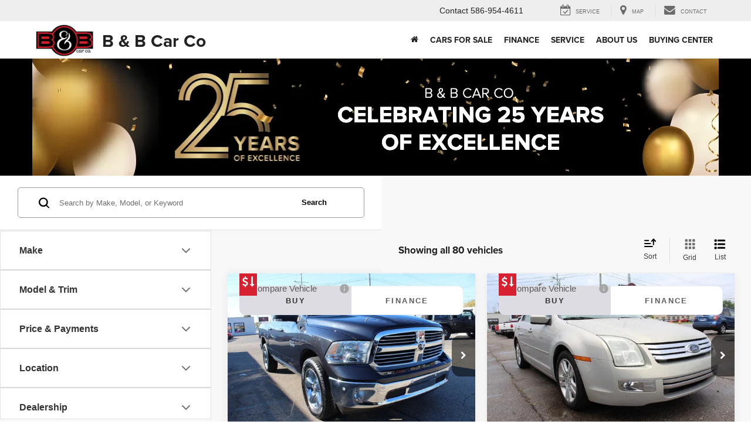

--- FILE ---
content_type: text/html; charset=utf-8
request_url: https://www.bbcarco.com/searchused.aspx
body_size: 116680
content:

<!DOCTYPE html>
<html lang="en">
<head>
<meta charset="utf-8" />
<title>All vehicles For Sale | Pre-Owned dealer in Clinton Township MI | B & B Car Co</title>
<link rel="next" href="//www.bbcarco.com/searchused.aspx?pt=2" >
<link rel="preload" href="/resources/vhcliaa/pages/searchResultsPage/searchResultsPageWasabiBundle.min.js?v=3.68.0+0.64792.24d1bdda9921660aa4a1e4fac407aa095bfbd82c" as="script">
<link rel="preload" fetchpriority="high" as="image" href="/resources/vhcliaa/components/spaCosmos/skeletonLoaders/vehicle-card-skeleton-grid.svg" type="image/svg+xml">
<link rel="preload" fetchpriority="high" as="image" href="/resources/vhcliaa/components/spaCosmos/skeletonLoaders/vehicle-card-skeleton-list.svg" type="image/svg+xml">
<link rel="preconnect" href="https://cdn.dlron.us" >
<link rel="preload" href="https://cdn.dlron.us/assets/shared/font-awesome/fonts/fontawesome-webfont.woff2" as="font" type="font/woff2" crossorigin>
<link rel="preload" href="/dealeron.js?v=22.146.0+0.64748.f7674083162bec7e6c0dc01ed53184cfb4767046" as="script">
<link rel="preload" href="/resources/utilities/do_utility.js?v=22.146.0+0.64748.f7674083162bec7e6c0dc01ed53184cfb4767046" as="script">
<link rel="preload" href="https://prsnbaa.dealeron.com/personalization.js" as="script">
<link rel="preload" href="https://www.bbcarco.com/resources/vclwsaa/js/priceTrack.min.js" as="script">
<!-- Meta Tags -->
<meta name="description" content="Find the pre-owned vehicle you&#39;ve been looking for today with the best pre-owned vehicle prices in Clinton Township." />
<meta name="format-detection" content="telephone=no" />
<meta name="robots" content="index,follow,noydir,noodp" />
<meta name="ICBM" content="42.627658843994141,-82.861404418945312" />
<meta name="geo.position" content="42.627658843994141,-82.861404418945312" />
<meta name="geo.placename" content="Clinton Township" />
<meta name="geo.region" content="US-MI" />
<meta name="viewport" content="width=device-width, initial-scale=1.0, height=device-height, minimum-scale=1.0" />
<meta http-equiv="X-UA-Compatible" content="IE=edge" />
<meta property="twitter:card" content="summary" />
<meta property="og:title" content="All vehicles For Sale | Pre-Owned dealer in Clinton Township MI | B & B Car Co" />
<meta property="og:type" content="website" />
<meta property="og:url" content="https://www.bbcarco.com/searchused.aspx" />
<meta property="og:description" content="Find the pre-owned vehicle you&#39;ve been looking for today with the best pre-owned vehicle prices in Clinton Township." />
<meta name="DC.title" content="All vehicles For Sale | Pre-Owned dealer in Clinton Township MI | B & B Car Co" />
<meta name="google-site-verification" content="WQl7okrDTaHONCLS_BYagFRuofSwgyCFogjequ8BBMA" />
<script src="https://apes.dealeron.com/app.js?v=0.20.9+APEXBAB-20260114.2" type="text/javascript" defer></script><script>(function() { window._toggleFetcherCache = {}; let url = '/api/vhcliaa/config/get-all-toggles/' + 29360; window._toggleFetcherCache[url] = fetch(url); })();</script><script>
window.performanceHub = { "config": {"webVitals":{"enabled":true,"apiEndpoint":"/api/web-vitals","bundlePath":"/resources/utilities/performanceHub/webVitalBundle.js?v=123","attribution":{"enabledFor":["INP","CLS","LCP"],"ratings":["needs-improvement","poor"]},"enableTBTTracking":true},"proxyEvent":{"enabled":true},"speculationRules":{"enabled":true,"isBot":true,"rules":{"prefetch":[{"source":"list","urls":["searchnew.aspx","searchused.aspx"],"eagerness":"immediate"}],"prerender":[{"source":"list","urls":["xyz","abc"],"eagerness":"conservative"}]}}}, "context": {"dealerId":"29360","dealerRing":"Ring5","pageType":"VehicleSearch"} };
(()=>{"use strict";var n=function(n,e,o,t){return new(o||(o=Promise))((function(i,d){function l(n){try{r(t.next(n))}catch(n){d(n)}}function c(n){try{r(t.throw(n))}catch(n){d(n)}}function r(n){var e;n.done?i(n.value):(e=n.value,e instanceof o?e:new o((function(n){n(e)}))).then(l,c)}r((t=t.apply(n,e||[])).next())}))};function e(e,o,t,i){const d=(new Error).stack||"";if(d.includes("gtm")||d.includes("gta")||d.includes("dotagging")){const d=e=>{(function(){return n(this,void 0,void 0,(function*(){return new Promise((n=>setTimeout((()=>n()),0)))}))})().then((()=>{try{"function"==typeof t?t(e):t&&"function"==typeof t.handleEvent&&t.handleEvent(e)}catch(n){console.error("Error while executing GTM/GTA event callback:",n)}}))};return e.call(this,o,d,i)}return e.call(this,o,t,i)}var o=function(n,e,o,t){return new(o||(o=Promise))((function(i,d){function l(n){try{r(t.next(n))}catch(n){d(n)}}function c(n){try{r(t.throw(n))}catch(n){d(n)}}function r(n){var e;n.done?i(n.value):(e=n.value,e instanceof o?e:new o((function(n){n(e)}))).then(l,c)}r((t=t.apply(n,e||[])).next())}))};!function(n){var t,i,d,l,c,r;o(this,void 0,void 0,(function*(){if(null===(i=null===(t=null==n?void 0:n.config)||void 0===t?void 0:t.proxyEvent)||void 0===i?void 0:i.enabled)try{yield function(){return o(this,void 0,void 0,(function*(){!function(){let n=null===(t=null===(o=null===window||void 0===window?void 0:window.performanceHub)||void 0===o?void 0:o.config)||void 0===t?void 0:t.proxyEvent;var o,t;n&&n.enabled&&(function(){if(document.body){const n=document.body.addEventListener;document.body.addEventListener=function(o,t,i){return e.call(document.body,n,o,t,i)}}else new MutationObserver(((n,o)=>{if(document.body){const n=document.body.addEventListener;document.body.addEventListener=function(o,t,i){return e.call(document.body,n,o,t,i)},o.disconnect()}})).observe(document.documentElement,{childList:!0,subtree:!0})}(),function(){const n=document.addEventListener;document.addEventListener=function(o,t,i){return e.call(document,n,o,t,i)}}(),function(){const n=window.addEventListener;window.addEventListener=function(o,t,i){return e.call(window,n,o,t,i)}}())}()}))}(),console.log("proxyEvent enabled")}catch(n){console.error("Error adding proxy events",n)}else console.log("proxyEvent disabled");if((null===(l=null===(d=null==n?void 0:n.config)||void 0===d?void 0:d.speculationRules)||void 0===l?void 0:l.enabled)&&!(null==n?void 0:n.config.speculationRules.isBot))try{!function(){var n;(null===(n=null===HTMLScriptElement||void 0===HTMLScriptElement?void 0:HTMLScriptElement.supports)||void 0===n?void 0:n.call(HTMLScriptElement,"speculationrules"))?(console.log("Speculation rules supported"),document.addEventListener("DOMContentLoaded",(()=>{var n,e,o;const t=document.createElement("script");t.type="speculationrules",t.textContent=JSON.stringify(null===(o=null===(e=null===(n=window.performanceHub)||void 0===n?void 0:n.config)||void 0===e?void 0:e.speculationRules)||void 0===o?void 0:o.rules),document.body.appendChild(t)}))):console.log("Speculation rules not supported")}(),console.log("speculationRules enabled")}catch(n){console.error("Error adding speculation rules",n)}else console.log("Speculation rules disabled or bot detected");if(null===(r=null===(c=null==n?void 0:n.config)||void 0===c?void 0:c.webVitals)||void 0===r?void 0:r.enabled)try{document.addEventListener("DOMContentLoaded",(()=>{var n,e;const o=document.createElement("script");o.src=null===(e=null===(n=window.performanceHub)||void 0===n?void 0:n.config)||void 0===e?void 0:e.webVitals.bundlePath,document.body.appendChild(o)})),console.log("webVitals enabled")}catch(n){console.error("Error adding web vitals",n)}else console.log("webVitals disabled");console.log("Performance Hub initialized")}))}(window.performanceHub)})();
//# sourceMappingURL=performanceHubBundle.js.map
</script><script id="dealeron_tagging_data" type="application/json">{"dealerId":"29360","pageId":3106596,"pageType":"itemlist","items":["1C6RR7LG4HS755884","3FAHP08Z99R148197","1GCVKREH9JZ116216","KNDJ23AU7L7704919","1GKS2BKC3JR150093","2C3CDXHG3CH303645","2LMTJ8KR9GBL63779","1GTU9FEL2KZ183879","2FMPK4J81GBC51229","5NPDH4AE5GH665243","3GNKBCR49MS525025","1FTEW1E44KKE31373"],"itemCount":78,"statusCode":200}</script>
<script async defer type="text/javascript" src="/resources/taggbaa/dotagging.js?v=2420"></script>
<style>/* source: /resources/external/bootstrap/css-v341/bootstrap.min.css *//*!
* Bootstrap v3.4.7 (https://getbootstrap.com/)
* Copyright 2023-2024 HeroDevs, Inc
* Licensed under HeroDevs NES License
*//*! normalize.css v3.0.3 | MIT License | github.com/necolas/normalize.css */html{font-family:sans-serif;-ms-text-size-adjust:100%;-webkit-text-size-adjust:100%}body{margin:0}article,aside,details,figcaption,figure,footer,header,hgroup,main,menu,nav,section,summary{display:block}audio,canvas,progress,video{display:inline-block;vertical-align:baseline}audio:not([controls]){display:none;height:0}[hidden],template{display:none}a{background-color:transparent}a:active,a:hover{outline:0}abbr[title]{border-bottom:none;text-decoration:underline;-webkit-text-decoration:underline dotted;-moz-text-decoration:underline dotted;text-decoration:underline dotted}b,strong{font-weight:700}dfn{font-style:italic}h1{font-size:2em;margin:.67em 0}mark{background:#ff0;color:#000}small{font-size:80%}sub,sup{font-size:75%;line-height:0;position:relative;vertical-align:baseline}sup{top:-.5em}sub{bottom:-.25em}img{border:0}svg:not(:root){overflow:hidden}figure{margin:1em 40px}hr{-webkit-box-sizing:content-box;-moz-box-sizing:content-box;box-sizing:content-box;height:0}pre{overflow:auto}code,kbd,pre,samp{font-family:monospace,monospace;font-size:1em}button,input,optgroup,select,textarea{color:inherit;font:inherit;margin:0}button{overflow:visible}button,select{text-transform:none}button,html input[type=button],input[type=reset],input[type=submit]{-webkit-appearance:button;cursor:pointer}button[disabled],html input[disabled]{cursor:default}button::-moz-focus-inner,input::-moz-focus-inner{border:0;padding:0}input{line-height:normal}input[type=checkbox],input[type=radio]{-webkit-box-sizing:border-box;-moz-box-sizing:border-box;box-sizing:border-box;padding:0}input[type=number]::-webkit-inner-spin-button,input[type=number]::-webkit-outer-spin-button{height:auto}input[type=search]{-webkit-appearance:textfield;-webkit-box-sizing:content-box;-moz-box-sizing:content-box;box-sizing:content-box}input[type=search]::-webkit-search-cancel-button,input[type=search]::-webkit-search-decoration{-webkit-appearance:none}fieldset{border:1px solid silver;margin:0 2px;padding:.35em .625em .75em}legend{border:0;padding:0}textarea{overflow:auto}optgroup{font-weight:700}table{border-collapse:collapse;border-spacing:0}td,th{padding:0}/*! Source: https://github.com/h5bp/html5-boilerplate/blob/master/src/css/main.css */@media print{*,:after,:before{color:#000!important;text-shadow:none!important;background:0 0!important;-webkit-box-shadow:none!important;box-shadow:none!important}a,a:visited{text-decoration:underline}a[href]:after{content:" (" attr(href) ")"}abbr[title]:after{content:" (" attr(title) ")"}a[href^="#"]:after,a[href^="javascript:"]:after{content:""}blockquote,pre{border:1px solid #999;page-break-inside:avoid}thead{display:table-header-group}img,tr{page-break-inside:avoid}img{max-width:100%!important}h2,h3,p{orphans:3;widows:3}h2,h3{page-break-after:avoid}.navbar{display:none}.btn>.caret,.dropup>.btn>.caret{border-top-color:#000!important}.label{border:1px solid #000}.table{border-collapse:collapse!important}.table td,.table th{background-color:#fff!important}.table-bordered td,.table-bordered th{border:1px solid #ddd!important}}@font-face{font-family:"Glyphicons Halflings";src:url('/resources/external/bootstrap/css-v341/../fonts/glyphicons-halflings-regular.eot');src:url('/resources/external/bootstrap/css-v341/../fonts/glyphicons-halflings-regular.eot?#iefix') format("embedded-opentype"),url('/resources/external/bootstrap/css-v341/../fonts/glyphicons-halflings-regular.woff2') format("woff2"),url('/resources/external/bootstrap/css-v341/../fonts/glyphicons-halflings-regular.woff') format("woff"),url('/resources/external/bootstrap/css-v341/../fonts/glyphicons-halflings-regular.ttf') format("truetype"),url('/resources/external/bootstrap/css-v341/../fonts/glyphicons-halflings-regular.svg#glyphicons_halflingsregular') format("svg")}.glyphicon{position:relative;top:1px;display:inline-block;font-family:"Glyphicons Halflings";font-style:normal;font-weight:400;line-height:1;-webkit-font-smoothing:antialiased;-moz-osx-font-smoothing:grayscale}.glyphicon-asterisk:before{content:"\002a"}.glyphicon-plus:before{content:"\002b"}.glyphicon-eur:before,.glyphicon-euro:before{content:"\20ac"}.glyphicon-minus:before{content:"\2212"}.glyphicon-cloud:before{content:"\2601"}.glyphicon-envelope:before{content:"\2709"}.glyphicon-pencil:before{content:"\270f"}.glyphicon-glass:before{content:"\e001"}.glyphicon-music:before{content:"\e002"}.glyphicon-search:before{content:"\e003"}.glyphicon-heart:before{content:"\e005"}.glyphicon-star:before{content:"\e006"}.glyphicon-star-empty:before{content:"\e007"}.glyphicon-user:before{content:"\e008"}.glyphicon-film:before{content:"\e009"}.glyphicon-th-large:before{content:"\e010"}.glyphicon-th:before{content:"\e011"}.glyphicon-th-list:before{content:"\e012"}.glyphicon-ok:before{content:"\e013"}.glyphicon-remove:before{content:"\e014"}.glyphicon-zoom-in:before{content:"\e015"}.glyphicon-zoom-out:before{content:"\e016"}.glyphicon-off:before{content:"\e017"}.glyphicon-signal:before{content:"\e018"}.glyphicon-cog:before{content:"\e019"}.glyphicon-trash:before{content:"\e020"}.glyphicon-home:before{content:"\e021"}.glyphicon-file:before{content:"\e022"}.glyphicon-time:before{content:"\e023"}.glyphicon-road:before{content:"\e024"}.glyphicon-download-alt:before{content:"\e025"}.glyphicon-download:before{content:"\e026"}.glyphicon-upload:before{content:"\e027"}.glyphicon-inbox:before{content:"\e028"}.glyphicon-play-circle:before{content:"\e029"}.glyphicon-repeat:before{content:"\e030"}.glyphicon-refresh:before{content:"\e031"}.glyphicon-list-alt:before{content:"\e032"}.glyphicon-lock:before{content:"\e033"}.glyphicon-flag:before{content:"\e034"}.glyphicon-headphones:before{content:"\e035"}.glyphicon-volume-off:before{content:"\e036"}.glyphicon-volume-down:before{content:"\e037"}.glyphicon-volume-up:before{content:"\e038"}.glyphicon-qrcode:before{content:"\e039"}.glyphicon-barcode:before{content:"\e040"}.glyphicon-tag:before{content:"\e041"}.glyphicon-tags:before{content:"\e042"}.glyphicon-book:before{content:"\e043"}.glyphicon-bookmark:before{content:"\e044"}.glyphicon-print:before{content:"\e045"}.glyphicon-camera:before{content:"\e046"}.glyphicon-font:before{content:"\e047"}.glyphicon-bold:before{content:"\e048"}.glyphicon-italic:before{content:"\e049"}.glyphicon-text-height:before{content:"\e050"}.glyphicon-text-width:before{content:"\e051"}.glyphicon-align-left:before{content:"\e052"}.glyphicon-align-center:before{content:"\e053"}.glyphicon-align-right:before{content:"\e054"}.glyphicon-align-justify:before{content:"\e055"}.glyphicon-list:before{content:"\e056"}.glyphicon-indent-left:before{content:"\e057"}.glyphicon-indent-right:before{content:"\e058"}.glyphicon-facetime-video:before{content:"\e059"}.glyphicon-picture:before{content:"\e060"}.glyphicon-map-marker:before{content:"\e062"}.glyphicon-adjust:before{content:"\e063"}.glyphicon-tint:before{content:"\e064"}.glyphicon-edit:before{content:"\e065"}.glyphicon-share:before{content:"\e066"}.glyphicon-check:before{content:"\e067"}.glyphicon-move:before{content:"\e068"}.glyphicon-step-backward:before{content:"\e069"}.glyphicon-fast-backward:before{content:"\e070"}.glyphicon-backward:before{content:"\e071"}.glyphicon-play:before{content:"\e072"}.glyphicon-pause:before{content:"\e073"}.glyphicon-stop:before{content:"\e074"}.glyphicon-forward:before{content:"\e075"}.glyphicon-fast-forward:before{content:"\e076"}.glyphicon-step-forward:before{content:"\e077"}.glyphicon-eject:before{content:"\e078"}.glyphicon-chevron-left:before{content:"\e079"}.glyphicon-chevron-right:before{content:"\e080"}.glyphicon-plus-sign:before{content:"\e081"}.glyphicon-minus-sign:before{content:"\e082"}.glyphicon-remove-sign:before{content:"\e083"}.glyphicon-ok-sign:before{content:"\e084"}.glyphicon-question-sign:before{content:"\e085"}.glyphicon-info-sign:before{content:"\e086"}.glyphicon-screenshot:before{content:"\e087"}.glyphicon-remove-circle:before{content:"\e088"}.glyphicon-ok-circle:before{content:"\e089"}.glyphicon-ban-circle:before{content:"\e090"}.glyphicon-arrow-left:before{content:"\e091"}.glyphicon-arrow-right:before{content:"\e092"}.glyphicon-arrow-up:before{content:"\e093"}.glyphicon-arrow-down:before{content:"\e094"}.glyphicon-share-alt:before{content:"\e095"}.glyphicon-resize-full:before{content:"\e096"}.glyphicon-resize-small:before{content:"\e097"}.glyphicon-exclamation-sign:before{content:"\e101"}.glyphicon-gift:before{content:"\e102"}.glyphicon-leaf:before{content:"\e103"}.glyphicon-fire:before{content:"\e104"}.glyphicon-eye-open:before{content:"\e105"}.glyphicon-eye-close:before{content:"\e106"}.glyphicon-warning-sign:before{content:"\e107"}.glyphicon-plane:before{content:"\e108"}.glyphicon-calendar:before{content:"\e109"}.glyphicon-random:before{content:"\e110"}.glyphicon-comment:before{content:"\e111"}.glyphicon-magnet:before{content:"\e112"}.glyphicon-chevron-up:before{content:"\e113"}.glyphicon-chevron-down:before{content:"\e114"}.glyphicon-retweet:before{content:"\e115"}.glyphicon-shopping-cart:before{content:"\e116"}.glyphicon-folder-close:before{content:"\e117"}.glyphicon-folder-open:before{content:"\e118"}.glyphicon-resize-vertical:before{content:"\e119"}.glyphicon-resize-horizontal:before{content:"\e120"}.glyphicon-hdd:before{content:"\e121"}.glyphicon-bullhorn:before{content:"\e122"}.glyphicon-bell:before{content:"\e123"}.glyphicon-certificate:before{content:"\e124"}.glyphicon-thumbs-up:before{content:"\e125"}.glyphicon-thumbs-down:before{content:"\e126"}.glyphicon-hand-right:before{content:"\e127"}.glyphicon-hand-left:before{content:"\e128"}.glyphicon-hand-up:before{content:"\e129"}.glyphicon-hand-down:before{content:"\e130"}.glyphicon-circle-arrow-right:before{content:"\e131"}.glyphicon-circle-arrow-left:before{content:"\e132"}.glyphicon-circle-arrow-up:before{content:"\e133"}.glyphicon-circle-arrow-down:before{content:"\e134"}.glyphicon-globe:before{content:"\e135"}.glyphicon-wrench:before{content:"\e136"}.glyphicon-tasks:before{content:"\e137"}.glyphicon-filter:before{content:"\e138"}.glyphicon-briefcase:before{content:"\e139"}.glyphicon-fullscreen:before{content:"\e140"}.glyphicon-dashboard:before{content:"\e141"}.glyphicon-paperclip:before{content:"\e142"}.glyphicon-heart-empty:before{content:"\e143"}.glyphicon-link:before{content:"\e144"}.glyphicon-phone:before{content:"\e145"}.glyphicon-pushpin:before{content:"\e146"}.glyphicon-usd:before{content:"\e148"}.glyphicon-gbp:before{content:"\e149"}.glyphicon-sort:before{content:"\e150"}.glyphicon-sort-by-alphabet:before{content:"\e151"}.glyphicon-sort-by-alphabet-alt:before{content:"\e152"}.glyphicon-sort-by-order:before{content:"\e153"}.glyphicon-sort-by-order-alt:before{content:"\e154"}.glyphicon-sort-by-attributes:before{content:"\e155"}.glyphicon-sort-by-attributes-alt:before{content:"\e156"}.glyphicon-unchecked:before{content:"\e157"}.glyphicon-expand:before{content:"\e158"}.glyphicon-collapse-down:before{content:"\e159"}.glyphicon-collapse-up:before{content:"\e160"}.glyphicon-log-in:before{content:"\e161"}.glyphicon-flash:before{content:"\e162"}.glyphicon-log-out:before{content:"\e163"}.glyphicon-new-window:before{content:"\e164"}.glyphicon-record:before{content:"\e165"}.glyphicon-save:before{content:"\e166"}.glyphicon-open:before{content:"\e167"}.glyphicon-saved:before{content:"\e168"}.glyphicon-import:before{content:"\e169"}.glyphicon-export:before{content:"\e170"}.glyphicon-send:before{content:"\e171"}.glyphicon-floppy-disk:before{content:"\e172"}.glyphicon-floppy-saved:before{content:"\e173"}.glyphicon-floppy-remove:before{content:"\e174"}.glyphicon-floppy-save:before{content:"\e175"}.glyphicon-floppy-open:before{content:"\e176"}.glyphicon-credit-card:before{content:"\e177"}.glyphicon-transfer:before{content:"\e178"}.glyphicon-cutlery:before{content:"\e179"}.glyphicon-header:before{content:"\e180"}.glyphicon-compressed:before{content:"\e181"}.glyphicon-earphone:before{content:"\e182"}.glyphicon-phone-alt:before{content:"\e183"}.glyphicon-tower:before{content:"\e184"}.glyphicon-stats:before{content:"\e185"}.glyphicon-sd-video:before{content:"\e186"}.glyphicon-hd-video:before{content:"\e187"}.glyphicon-subtitles:before{content:"\e188"}.glyphicon-sound-stereo:before{content:"\e189"}.glyphicon-sound-dolby:before{content:"\e190"}.glyphicon-sound-5-1:before{content:"\e191"}.glyphicon-sound-6-1:before{content:"\e192"}.glyphicon-sound-7-1:before{content:"\e193"}.glyphicon-copyright-mark:before{content:"\e194"}.glyphicon-registration-mark:before{content:"\e195"}.glyphicon-cloud-download:before{content:"\e197"}.glyphicon-cloud-upload:before{content:"\e198"}.glyphicon-tree-conifer:before{content:"\e199"}.glyphicon-tree-deciduous:before{content:"\e200"}.glyphicon-cd:before{content:"\e201"}.glyphicon-save-file:before{content:"\e202"}.glyphicon-open-file:before{content:"\e203"}.glyphicon-level-up:before{content:"\e204"}.glyphicon-copy:before{content:"\e205"}.glyphicon-paste:before{content:"\e206"}.glyphicon-alert:before{content:"\e209"}.glyphicon-equalizer:before{content:"\e210"}.glyphicon-king:before{content:"\e211"}.glyphicon-queen:before{content:"\e212"}.glyphicon-pawn:before{content:"\e213"}.glyphicon-bishop:before{content:"\e214"}.glyphicon-knight:before{content:"\e215"}.glyphicon-baby-formula:before{content:"\e216"}.glyphicon-tent:before{content:"\26fa"}.glyphicon-blackboard:before{content:"\e218"}.glyphicon-bed:before{content:"\e219"}.glyphicon-apple:before{content:"\f8ff"}.glyphicon-erase:before{content:"\e221"}.glyphicon-hourglass:before{content:"\231b"}.glyphicon-lamp:before{content:"\e223"}.glyphicon-duplicate:before{content:"\e224"}.glyphicon-piggy-bank:before{content:"\e225"}.glyphicon-scissors:before{content:"\e226"}.glyphicon-bitcoin:before{content:"\e227"}.glyphicon-btc:before{content:"\e227"}.glyphicon-xbt:before{content:"\e227"}.glyphicon-yen:before{content:"\00a5"}.glyphicon-jpy:before{content:"\00a5"}.glyphicon-ruble:before{content:"\20bd"}.glyphicon-rub:before{content:"\20bd"}.glyphicon-scale:before{content:"\e230"}.glyphicon-ice-lolly:before{content:"\e231"}.glyphicon-ice-lolly-tasted:before{content:"\e232"}.glyphicon-education:before{content:"\e233"}.glyphicon-option-horizontal:before{content:"\e234"}.glyphicon-option-vertical:before{content:"\e235"}.glyphicon-menu-hamburger:before{content:"\e236"}.glyphicon-modal-window:before{content:"\e237"}.glyphicon-oil:before{content:"\e238"}.glyphicon-grain:before{content:"\e239"}.glyphicon-sunglasses:before{content:"\e240"}.glyphicon-text-size:before{content:"\e241"}.glyphicon-text-color:before{content:"\e242"}.glyphicon-text-background:before{content:"\e243"}.glyphicon-object-align-top:before{content:"\e244"}.glyphicon-object-align-bottom:before{content:"\e245"}.glyphicon-object-align-horizontal:before{content:"\e246"}.glyphicon-object-align-left:before{content:"\e247"}.glyphicon-object-align-vertical:before{content:"\e248"}.glyphicon-object-align-right:before{content:"\e249"}.glyphicon-triangle-right:before{content:"\e250"}.glyphicon-triangle-left:before{content:"\e251"}.glyphicon-triangle-bottom:before{content:"\e252"}.glyphicon-triangle-top:before{content:"\e253"}.glyphicon-console:before{content:"\e254"}.glyphicon-superscript:before{content:"\e255"}.glyphicon-subscript:before{content:"\e256"}.glyphicon-menu-left:before{content:"\e257"}.glyphicon-menu-right:before{content:"\e258"}.glyphicon-menu-down:before{content:"\e259"}.glyphicon-menu-up:before{content:"\e260"}*{-webkit-box-sizing:border-box;-moz-box-sizing:border-box;box-sizing:border-box}:after,:before{-webkit-box-sizing:border-box;-moz-box-sizing:border-box;box-sizing:border-box}html{font-size:10px;-webkit-tap-highlight-color:rgba(0,0,0,0)}body{font-family:"Helvetica Neue",Helvetica,Arial,sans-serif;font-size:14px;line-height:1.42857143;color:#333;background-color:#fff}button,input,select,textarea{font-family:inherit;font-size:inherit;line-height:inherit}a{color:#337ab7;text-decoration:none}a:focus,a:hover{color:#23527c;text-decoration:underline}a:focus{outline:5px auto -webkit-focus-ring-color;outline-offset:-2px}figure{margin:0}img{vertical-align:middle}.carousel-inner>.item>a>img,.carousel-inner>.item>img,.img-responsive,.thumbnail a>img,.thumbnail>img{display:block;max-width:100%;height:auto}.img-rounded{border-radius:6px}.img-thumbnail{padding:4px;line-height:1.42857143;background-color:#fff;border:1px solid #ddd;border-radius:4px;-webkit-transition:all .2s ease-in-out;-o-transition:all .2s ease-in-out;transition:all .2s ease-in-out;display:inline-block;max-width:100%;height:auto}.img-circle{border-radius:50%}hr{margin-top:20px;margin-bottom:20px;border:0;border-top:1px solid #eee}.sr-only{position:absolute;width:1px;height:1px;padding:0;margin:-1px;overflow:hidden;clip:rect(0,0,0,0);border:0}.sr-only-focusable:active,.sr-only-focusable:focus{position:static;width:auto;height:auto;margin:0;overflow:visible;clip:auto}[role=button]{cursor:pointer}.h1,.h2,.h3,.h4,.h5,.h6,h1,h2,h3,h4,h5,h6{font-family:inherit;font-weight:500;line-height:1.1;color:inherit}.h1 .small,.h1 small,.h2 .small,.h2 small,.h3 .small,.h3 small,.h4 .small,.h4 small,.h5 .small,.h5 small,.h6 .small,.h6 small,h1 .small,h1 small,h2 .small,h2 small,h3 .small,h3 small,h4 .small,h4 small,h5 .small,h5 small,h6 .small,h6 small{font-weight:400;line-height:1;color:#777}.h1,.h2,.h3,h1,h2,h3{margin-top:20px;margin-bottom:10px}.h1 .small,.h1 small,.h2 .small,.h2 small,.h3 .small,.h3 small,h1 .small,h1 small,h2 .small,h2 small,h3 .small,h3 small{font-size:65%}.h4,.h5,.h6,h4,h5,h6{margin-top:10px;margin-bottom:10px}.h4 .small,.h4 small,.h5 .small,.h5 small,.h6 .small,.h6 small,h4 .small,h4 small,h5 .small,h5 small,h6 .small,h6 small{font-size:75%}.h1,h1{font-size:36px}.h2,h2{font-size:30px}.h3,h3{font-size:24px}.h4,h4{font-size:18px}.h5,h5{font-size:14px}.h6,h6{font-size:12px}p{margin:0 0 10px}.lead{margin-bottom:20px;font-size:16px;font-weight:300;line-height:1.4}@media (min-width:768px){.lead{font-size:21px}}.small,small{font-size:85%}.mark,mark{padding:.2em;background-color:#fcf8e3}.text-left{text-align:left}.text-right{text-align:right}.text-center{text-align:center}.text-justify{text-align:justify}.text-nowrap{white-space:nowrap}.text-lowercase{text-transform:lowercase}.text-uppercase{text-transform:uppercase}.text-capitalize{text-transform:capitalize}.text-muted{color:#777}.text-primary{color:#337ab7}a.text-primary:focus,a.text-primary:hover{color:#286090}.text-success{color:#3c763d}a.text-success:focus,a.text-success:hover{color:#2b542c}.text-info{color:#31708f}a.text-info:focus,a.text-info:hover{color:#245269}.text-warning{color:#8a6d3b}a.text-warning:focus,a.text-warning:hover{color:#66512c}.text-danger{color:#a94442}a.text-danger:focus,a.text-danger:hover{color:#843534}.bg-primary{color:#fff;background-color:#337ab7}a.bg-primary:focus,a.bg-primary:hover{background-color:#286090}.bg-success{background-color:#dff0d8}a.bg-success:focus,a.bg-success:hover{background-color:#c1e2b3}.bg-info{background-color:#d9edf7}a.bg-info:focus,a.bg-info:hover{background-color:#afd9ee}.bg-warning{background-color:#fcf8e3}a.bg-warning:focus,a.bg-warning:hover{background-color:#f7ecb5}.bg-danger{background-color:#f2dede}a.bg-danger:focus,a.bg-danger:hover{background-color:#e4b9b9}.page-header{padding-bottom:9px;margin:40px 0 20px;border-bottom:1px solid #eee}ol,ul{margin-top:0;margin-bottom:10px}ol ol,ol ul,ul ol,ul ul{margin-bottom:0}.list-unstyled{padding-left:0;list-style:none}.list-inline{padding-left:0;list-style:none;margin-left:-5px}.list-inline>li{display:inline-block;padding-right:5px;padding-left:5px}dl{margin-top:0;margin-bottom:20px}dd,dt{line-height:1.42857143}dt{font-weight:700}dd{margin-left:0}@media (min-width:768px){.dl-horizontal dt{float:left;width:160px;clear:left;text-align:right;overflow:hidden;text-overflow:ellipsis;white-space:nowrap}.dl-horizontal dd{margin-left:180px}}abbr[data-original-title],abbr[title]{cursor:help}.initialism{font-size:90%;text-transform:uppercase}blockquote{padding:10px 20px;margin:0 0 20px;font-size:17.5px;border-left:5px solid #eee}blockquote ol:last-child,blockquote p:last-child,blockquote ul:last-child{margin-bottom:0}blockquote .small,blockquote footer,blockquote small{display:block;font-size:80%;line-height:1.42857143;color:#777}blockquote .small:before,blockquote footer:before,blockquote small:before{content:"\2014 \00A0"}.blockquote-reverse,blockquote.pull-right{padding-right:15px;padding-left:0;text-align:right;border-right:5px solid #eee;border-left:0}.blockquote-reverse .small:before,.blockquote-reverse footer:before,.blockquote-reverse small:before,blockquote.pull-right .small:before,blockquote.pull-right footer:before,blockquote.pull-right small:before{content:""}.blockquote-reverse .small:after,.blockquote-reverse footer:after,.blockquote-reverse small:after,blockquote.pull-right .small:after,blockquote.pull-right footer:after,blockquote.pull-right small:after{content:"\00A0 \2014"}address{margin-bottom:20px;font-style:normal;line-height:1.42857143}code,kbd,pre,samp{font-family:Menlo,Monaco,Consolas,"Courier New",monospace}code{padding:2px 4px;font-size:90%;color:#c7254e;background-color:#f9f2f4;border-radius:4px}kbd{padding:2px 4px;font-size:90%;color:#fff;background-color:#333;border-radius:3px;-webkit-box-shadow:inset 0 -1px 0 rgba(0,0,0,.25);box-shadow:inset 0 -1px 0 rgba(0,0,0,.25)}kbd kbd{padding:0;font-size:100%;font-weight:700;-webkit-box-shadow:none;box-shadow:none}pre{display:block;padding:9.5px;margin:0 0 10px;font-size:13px;line-height:1.42857143;color:#333;word-break:break-all;word-wrap:break-word;background-color:#f5f5f5;border:1px solid #ccc;border-radius:4px}pre code{padding:0;font-size:inherit;color:inherit;white-space:pre-wrap;background-color:transparent;border-radius:0}.pre-scrollable{max-height:340px;overflow-y:scroll}.container{padding-right:15px;padding-left:15px;margin-right:auto;margin-left:auto}@media (min-width:768px){.container{width:750px}}@media (min-width:992px){.container{width:970px}}@media (min-width:1200px){.container{width:1170px}}.container-fluid{padding-right:15px;padding-left:15px;margin-right:auto;margin-left:auto}.row{margin-right:-15px;margin-left:-15px}.row-no-gutters{margin-right:0;margin-left:0}.row-no-gutters [class*=col-]{padding-right:0;padding-left:0}.col-lg-1,.col-lg-10,.col-lg-11,.col-lg-12,.col-lg-2,.col-lg-3,.col-lg-4,.col-lg-5,.col-lg-6,.col-lg-7,.col-lg-8,.col-lg-9,.col-md-1,.col-md-10,.col-md-11,.col-md-12,.col-md-2,.col-md-3,.col-md-4,.col-md-5,.col-md-6,.col-md-7,.col-md-8,.col-md-9,.col-sm-1,.col-sm-10,.col-sm-11,.col-sm-12,.col-sm-2,.col-sm-3,.col-sm-4,.col-sm-5,.col-sm-6,.col-sm-7,.col-sm-8,.col-sm-9,.col-xs-1,.col-xs-10,.col-xs-11,.col-xs-12,.col-xs-2,.col-xs-3,.col-xs-4,.col-xs-5,.col-xs-6,.col-xs-7,.col-xs-8,.col-xs-9{position:relative;min-height:1px;padding-right:15px;padding-left:15px}.col-xs-1,.col-xs-10,.col-xs-11,.col-xs-12,.col-xs-2,.col-xs-3,.col-xs-4,.col-xs-5,.col-xs-6,.col-xs-7,.col-xs-8,.col-xs-9{float:left}.col-xs-12{width:100%}.col-xs-11{width:91.66666667%}.col-xs-10{width:83.33333333%}.col-xs-9{width:75%}.col-xs-8{width:66.66666667%}.col-xs-7{width:58.33333333%}.col-xs-6{width:50%}.col-xs-5{width:41.66666667%}.col-xs-4{width:33.33333333%}.col-xs-3{width:25%}.col-xs-2{width:16.66666667%}.col-xs-1{width:8.33333333%}.col-xs-pull-12{right:100%}.col-xs-pull-11{right:91.66666667%}.col-xs-pull-10{right:83.33333333%}.col-xs-pull-9{right:75%}.col-xs-pull-8{right:66.66666667%}.col-xs-pull-7{right:58.33333333%}.col-xs-pull-6{right:50%}.col-xs-pull-5{right:41.66666667%}.col-xs-pull-4{right:33.33333333%}.col-xs-pull-3{right:25%}.col-xs-pull-2{right:16.66666667%}.col-xs-pull-1{right:8.33333333%}.col-xs-pull-0{right:auto}.col-xs-push-12{left:100%}.col-xs-push-11{left:91.66666667%}.col-xs-push-10{left:83.33333333%}.col-xs-push-9{left:75%}.col-xs-push-8{left:66.66666667%}.col-xs-push-7{left:58.33333333%}.col-xs-push-6{left:50%}.col-xs-push-5{left:41.66666667%}.col-xs-push-4{left:33.33333333%}.col-xs-push-3{left:25%}.col-xs-push-2{left:16.66666667%}.col-xs-push-1{left:8.33333333%}.col-xs-push-0{left:auto}.col-xs-offset-12{margin-left:100%}.col-xs-offset-11{margin-left:91.66666667%}.col-xs-offset-10{margin-left:83.33333333%}.col-xs-offset-9{margin-left:75%}.col-xs-offset-8{margin-left:66.66666667%}.col-xs-offset-7{margin-left:58.33333333%}.col-xs-offset-6{margin-left:50%}.col-xs-offset-5{margin-left:41.66666667%}.col-xs-offset-4{margin-left:33.33333333%}.col-xs-offset-3{margin-left:25%}.col-xs-offset-2{margin-left:16.66666667%}.col-xs-offset-1{margin-left:8.33333333%}.col-xs-offset-0{margin-left:0}@media (min-width:768px){.col-sm-1,.col-sm-10,.col-sm-11,.col-sm-12,.col-sm-2,.col-sm-3,.col-sm-4,.col-sm-5,.col-sm-6,.col-sm-7,.col-sm-8,.col-sm-9{float:left}.col-sm-12{width:100%}.col-sm-11{width:91.66666667%}.col-sm-10{width:83.33333333%}.col-sm-9{width:75%}.col-sm-8{width:66.66666667%}.col-sm-7{width:58.33333333%}.col-sm-6{width:50%}.col-sm-5{width:41.66666667%}.col-sm-4{width:33.33333333%}.col-sm-3{width:25%}.col-sm-2{width:16.66666667%}.col-sm-1{width:8.33333333%}.col-sm-pull-12{right:100%}.col-sm-pull-11{right:91.66666667%}.col-sm-pull-10{right:83.33333333%}.col-sm-pull-9{right:75%}.col-sm-pull-8{right:66.66666667%}.col-sm-pull-7{right:58.33333333%}.col-sm-pull-6{right:50%}.col-sm-pull-5{right:41.66666667%}.col-sm-pull-4{right:33.33333333%}.col-sm-pull-3{right:25%}.col-sm-pull-2{right:16.66666667%}.col-sm-pull-1{right:8.33333333%}.col-sm-pull-0{right:auto}.col-sm-push-12{left:100%}.col-sm-push-11{left:91.66666667%}.col-sm-push-10{left:83.33333333%}.col-sm-push-9{left:75%}.col-sm-push-8{left:66.66666667%}.col-sm-push-7{left:58.33333333%}.col-sm-push-6{left:50%}.col-sm-push-5{left:41.66666667%}.col-sm-push-4{left:33.33333333%}.col-sm-push-3{left:25%}.col-sm-push-2{left:16.66666667%}.col-sm-push-1{left:8.33333333%}.col-sm-push-0{left:auto}.col-sm-offset-12{margin-left:100%}.col-sm-offset-11{margin-left:91.66666667%}.col-sm-offset-10{margin-left:83.33333333%}.col-sm-offset-9{margin-left:75%}.col-sm-offset-8{margin-left:66.66666667%}.col-sm-offset-7{margin-left:58.33333333%}.col-sm-offset-6{margin-left:50%}.col-sm-offset-5{margin-left:41.66666667%}.col-sm-offset-4{margin-left:33.33333333%}.col-sm-offset-3{margin-left:25%}.col-sm-offset-2{margin-left:16.66666667%}.col-sm-offset-1{margin-left:8.33333333%}.col-sm-offset-0{margin-left:0}}@media (min-width:992px){.col-md-1,.col-md-10,.col-md-11,.col-md-12,.col-md-2,.col-md-3,.col-md-4,.col-md-5,.col-md-6,.col-md-7,.col-md-8,.col-md-9{float:left}.col-md-12{width:100%}.col-md-11{width:91.66666667%}.col-md-10{width:83.33333333%}.col-md-9{width:75%}.col-md-8{width:66.66666667%}.col-md-7{width:58.33333333%}.col-md-6{width:50%}.col-md-5{width:41.66666667%}.col-md-4{width:33.33333333%}.col-md-3{width:25%}.col-md-2{width:16.66666667%}.col-md-1{width:8.33333333%}.col-md-pull-12{right:100%}.col-md-pull-11{right:91.66666667%}.col-md-pull-10{right:83.33333333%}.col-md-pull-9{right:75%}.col-md-pull-8{right:66.66666667%}.col-md-pull-7{right:58.33333333%}.col-md-pull-6{right:50%}.col-md-pull-5{right:41.66666667%}.col-md-pull-4{right:33.33333333%}.col-md-pull-3{right:25%}.col-md-pull-2{right:16.66666667%}.col-md-pull-1{right:8.33333333%}.col-md-pull-0{right:auto}.col-md-push-12{left:100%}.col-md-push-11{left:91.66666667%}.col-md-push-10{left:83.33333333%}.col-md-push-9{left:75%}.col-md-push-8{left:66.66666667%}.col-md-push-7{left:58.33333333%}.col-md-push-6{left:50%}.col-md-push-5{left:41.66666667%}.col-md-push-4{left:33.33333333%}.col-md-push-3{left:25%}.col-md-push-2{left:16.66666667%}.col-md-push-1{left:8.33333333%}.col-md-push-0{left:auto}.col-md-offset-12{margin-left:100%}.col-md-offset-11{margin-left:91.66666667%}.col-md-offset-10{margin-left:83.33333333%}.col-md-offset-9{margin-left:75%}.col-md-offset-8{margin-left:66.66666667%}.col-md-offset-7{margin-left:58.33333333%}.col-md-offset-6{margin-left:50%}.col-md-offset-5{margin-left:41.66666667%}.col-md-offset-4{margin-left:33.33333333%}.col-md-offset-3{margin-left:25%}.col-md-offset-2{margin-left:16.66666667%}.col-md-offset-1{margin-left:8.33333333%}.col-md-offset-0{margin-left:0}}@media (min-width:1200px){.col-lg-1,.col-lg-10,.col-lg-11,.col-lg-12,.col-lg-2,.col-lg-3,.col-lg-4,.col-lg-5,.col-lg-6,.col-lg-7,.col-lg-8,.col-lg-9{float:left}.col-lg-12{width:100%}.col-lg-11{width:91.66666667%}.col-lg-10{width:83.33333333%}.col-lg-9{width:75%}.col-lg-8{width:66.66666667%}.col-lg-7{width:58.33333333%}.col-lg-6{width:50%}.col-lg-5{width:41.66666667%}.col-lg-4{width:33.33333333%}.col-lg-3{width:25%}.col-lg-2{width:16.66666667%}.col-lg-1{width:8.33333333%}.col-lg-pull-12{right:100%}.col-lg-pull-11{right:91.66666667%}.col-lg-pull-10{right:83.33333333%}.col-lg-pull-9{right:75%}.col-lg-pull-8{right:66.66666667%}.col-lg-pull-7{right:58.33333333%}.col-lg-pull-6{right:50%}.col-lg-pull-5{right:41.66666667%}.col-lg-pull-4{right:33.33333333%}.col-lg-pull-3{right:25%}.col-lg-pull-2{right:16.66666667%}.col-lg-pull-1{right:8.33333333%}.col-lg-pull-0{right:auto}.col-lg-push-12{left:100%}.col-lg-push-11{left:91.66666667%}.col-lg-push-10{left:83.33333333%}.col-lg-push-9{left:75%}.col-lg-push-8{left:66.66666667%}.col-lg-push-7{left:58.33333333%}.col-lg-push-6{left:50%}.col-lg-push-5{left:41.66666667%}.col-lg-push-4{left:33.33333333%}.col-lg-push-3{left:25%}.col-lg-push-2{left:16.66666667%}.col-lg-push-1{left:8.33333333%}.col-lg-push-0{left:auto}.col-lg-offset-12{margin-left:100%}.col-lg-offset-11{margin-left:91.66666667%}.col-lg-offset-10{margin-left:83.33333333%}.col-lg-offset-9{margin-left:75%}.col-lg-offset-8{margin-left:66.66666667%}.col-lg-offset-7{margin-left:58.33333333%}.col-lg-offset-6{margin-left:50%}.col-lg-offset-5{margin-left:41.66666667%}.col-lg-offset-4{margin-left:33.33333333%}.col-lg-offset-3{margin-left:25%}.col-lg-offset-2{margin-left:16.66666667%}.col-lg-offset-1{margin-left:8.33333333%}.col-lg-offset-0{margin-left:0}}table{background-color:transparent}table col[class*=col-]{position:static;display:table-column;float:none}table td[class*=col-],table th[class*=col-]{position:static;display:table-cell;float:none}caption{padding-top:8px;padding-bottom:8px;color:#777;text-align:left}th{text-align:left}.table{width:100%;max-width:100%;margin-bottom:20px}.table>tbody>tr>td,.table>tbody>tr>th,.table>tfoot>tr>td,.table>tfoot>tr>th,.table>thead>tr>td,.table>thead>tr>th{padding:8px;line-height:1.42857143;vertical-align:top;border-top:1px solid #ddd}.table>thead>tr>th{vertical-align:bottom;border-bottom:2px solid #ddd}.table>caption+thead>tr:first-child>td,.table>caption+thead>tr:first-child>th,.table>colgroup+thead>tr:first-child>td,.table>colgroup+thead>tr:first-child>th,.table>thead:first-child>tr:first-child>td,.table>thead:first-child>tr:first-child>th{border-top:0}.table>tbody+tbody{border-top:2px solid #ddd}.table .table{background-color:#fff}.table-condensed>tbody>tr>td,.table-condensed>tbody>tr>th,.table-condensed>tfoot>tr>td,.table-condensed>tfoot>tr>th,.table-condensed>thead>tr>td,.table-condensed>thead>tr>th{padding:5px}.table-bordered{border:1px solid #ddd}.table-bordered>tbody>tr>td,.table-bordered>tbody>tr>th,.table-bordered>tfoot>tr>td,.table-bordered>tfoot>tr>th,.table-bordered>thead>tr>td,.table-bordered>thead>tr>th{border:1px solid #ddd}.table-bordered>thead>tr>td,.table-bordered>thead>tr>th{border-bottom-width:2px}.table-striped>tbody>tr:nth-of-type(odd){background-color:#f9f9f9}.table-hover>tbody>tr:hover{background-color:#f5f5f5}.table>tbody>tr.active>td,.table>tbody>tr.active>th,.table>tbody>tr>td.active,.table>tbody>tr>th.active,.table>tfoot>tr.active>td,.table>tfoot>tr.active>th,.table>tfoot>tr>td.active,.table>tfoot>tr>th.active,.table>thead>tr.active>td,.table>thead>tr.active>th,.table>thead>tr>td.active,.table>thead>tr>th.active{background-color:#f5f5f5}.table-hover>tbody>tr.active:hover>td,.table-hover>tbody>tr.active:hover>th,.table-hover>tbody>tr:hover>.active,.table-hover>tbody>tr>td.active:hover,.table-hover>tbody>tr>th.active:hover{background-color:#e8e8e8}.table>tbody>tr.success>td,.table>tbody>tr.success>th,.table>tbody>tr>td.success,.table>tbody>tr>th.success,.table>tfoot>tr.success>td,.table>tfoot>tr.success>th,.table>tfoot>tr>td.success,.table>tfoot>tr>th.success,.table>thead>tr.success>td,.table>thead>tr.success>th,.table>thead>tr>td.success,.table>thead>tr>th.success{background-color:#dff0d8}.table-hover>tbody>tr.success:hover>td,.table-hover>tbody>tr.success:hover>th,.table-hover>tbody>tr:hover>.success,.table-hover>tbody>tr>td.success:hover,.table-hover>tbody>tr>th.success:hover{background-color:#d0e9c6}.table>tbody>tr.info>td,.table>tbody>tr.info>th,.table>tbody>tr>td.info,.table>tbody>tr>th.info,.table>tfoot>tr.info>td,.table>tfoot>tr.info>th,.table>tfoot>tr>td.info,.table>tfoot>tr>th.info,.table>thead>tr.info>td,.table>thead>tr.info>th,.table>thead>tr>td.info,.table>thead>tr>th.info{background-color:#d9edf7}.table-hover>tbody>tr.info:hover>td,.table-hover>tbody>tr.info:hover>th,.table-hover>tbody>tr:hover>.info,.table-hover>tbody>tr>td.info:hover,.table-hover>tbody>tr>th.info:hover{background-color:#c4e3f3}.table>tbody>tr.warning>td,.table>tbody>tr.warning>th,.table>tbody>tr>td.warning,.table>tbody>tr>th.warning,.table>tfoot>tr.warning>td,.table>tfoot>tr.warning>th,.table>tfoot>tr>td.warning,.table>tfoot>tr>th.warning,.table>thead>tr.warning>td,.table>thead>tr.warning>th,.table>thead>tr>td.warning,.table>thead>tr>th.warning{background-color:#fcf8e3}.table-hover>tbody>tr.warning:hover>td,.table-hover>tbody>tr.warning:hover>th,.table-hover>tbody>tr:hover>.warning,.table-hover>tbody>tr>td.warning:hover,.table-hover>tbody>tr>th.warning:hover{background-color:#faf2cc}.table>tbody>tr.danger>td,.table>tbody>tr.danger>th,.table>tbody>tr>td.danger,.table>tbody>tr>th.danger,.table>tfoot>tr.danger>td,.table>tfoot>tr.danger>th,.table>tfoot>tr>td.danger,.table>tfoot>tr>th.danger,.table>thead>tr.danger>td,.table>thead>tr.danger>th,.table>thead>tr>td.danger,.table>thead>tr>th.danger{background-color:#f2dede}.table-hover>tbody>tr.danger:hover>td,.table-hover>tbody>tr.danger:hover>th,.table-hover>tbody>tr:hover>.danger,.table-hover>tbody>tr>td.danger:hover,.table-hover>tbody>tr>th.danger:hover{background-color:#ebcccc}.table-responsive{min-height:.01%;overflow-x:auto}@media screen and (max-width:767px){.table-responsive{width:100%;margin-bottom:15px;overflow-y:hidden;-ms-overflow-style:-ms-autohiding-scrollbar;border:1px solid #ddd}.table-responsive>.table{margin-bottom:0}.table-responsive>.table>tbody>tr>td,.table-responsive>.table>tbody>tr>th,.table-responsive>.table>tfoot>tr>td,.table-responsive>.table>tfoot>tr>th,.table-responsive>.table>thead>tr>td,.table-responsive>.table>thead>tr>th{white-space:nowrap}.table-responsive>.table-bordered{border:0}.table-responsive>.table-bordered>tbody>tr>td:first-child,.table-responsive>.table-bordered>tbody>tr>th:first-child,.table-responsive>.table-bordered>tfoot>tr>td:first-child,.table-responsive>.table-bordered>tfoot>tr>th:first-child,.table-responsive>.table-bordered>thead>tr>td:first-child,.table-responsive>.table-bordered>thead>tr>th:first-child{border-left:0}.table-responsive>.table-bordered>tbody>tr>td:last-child,.table-responsive>.table-bordered>tbody>tr>th:last-child,.table-responsive>.table-bordered>tfoot>tr>td:last-child,.table-responsive>.table-bordered>tfoot>tr>th:last-child,.table-responsive>.table-bordered>thead>tr>td:last-child,.table-responsive>.table-bordered>thead>tr>th:last-child{border-right:0}.table-responsive>.table-bordered>tbody>tr:last-child>td,.table-responsive>.table-bordered>tbody>tr:last-child>th,.table-responsive>.table-bordered>tfoot>tr:last-child>td,.table-responsive>.table-bordered>tfoot>tr:last-child>th{border-bottom:0}}fieldset{min-width:0;padding:0;margin:0;border:0}legend{display:block;width:100%;padding:0;margin-bottom:20px;font-size:21px;line-height:inherit;color:#333;border:0;border-bottom:1px solid #e5e5e5}label{display:inline-block;max-width:100%;margin-bottom:5px;font-weight:700}input[type=search]{-webkit-box-sizing:border-box;-moz-box-sizing:border-box;box-sizing:border-box;-webkit-appearance:none;-moz-appearance:none;appearance:none}input[type=checkbox],input[type=radio]{margin:4px 0 0;margin-top:1px\9;line-height:normal}fieldset[disabled] input[type=checkbox],fieldset[disabled] input[type=radio],input[type=checkbox].disabled,input[type=checkbox][disabled],input[type=radio].disabled,input[type=radio][disabled]{cursor:not-allowed}input[type=file]{display:block}input[type=range]{display:block;width:100%}select[multiple],select[size]{height:auto}input[type=checkbox]:focus,input[type=file]:focus,input[type=radio]:focus{outline:5px auto -webkit-focus-ring-color;outline-offset:-2px}output{display:block;padding-top:7px;font-size:14px;line-height:1.42857143;color:#555}.form-control{display:block;width:100%;height:34px;padding:6px 12px;font-size:14px;line-height:1.42857143;color:#555;background-color:#fff;background-image:none;border:1px solid #ccc;border-radius:4px;-webkit-box-shadow:inset 0 1px 1px rgba(0,0,0,.075);box-shadow:inset 0 1px 1px rgba(0,0,0,.075);-webkit-transition:border-color ease-in-out .15s,box-shadow ease-in-out .15s;-o-transition:border-color ease-in-out .15s,box-shadow ease-in-out .15s;-webkit-transition:border-color ease-in-out .15s,-webkit-box-shadow ease-in-out .15s;transition:border-color ease-in-out .15s,-webkit-box-shadow ease-in-out .15s;transition:border-color ease-in-out .15s,box-shadow ease-in-out .15s;transition:border-color ease-in-out .15s,box-shadow ease-in-out .15s,-webkit-box-shadow ease-in-out .15s}.form-control:focus{border-color:#66afe9;outline:0;-webkit-box-shadow:inset 0 1px 1px rgba(0,0,0,.075),0 0 8px rgba(102,175,233,.6);box-shadow:inset 0 1px 1px rgba(0,0,0,.075),0 0 8px rgba(102,175,233,.6)}.form-control::-moz-placeholder{color:#999;opacity:1}.form-control:-ms-input-placeholder{color:#999}.form-control::-webkit-input-placeholder{color:#999}.form-control::-ms-expand{background-color:transparent;border:0}.form-control[disabled],.form-control[readonly],fieldset[disabled] .form-control{background-color:#eee;opacity:1}.form-control[disabled],fieldset[disabled] .form-control{cursor:not-allowed}textarea.form-control{height:auto}@media screen and (-webkit-min-device-pixel-ratio:0){input[type=date].form-control,input[type=datetime-local].form-control,input[type=month].form-control,input[type=time].form-control{line-height:34px}.input-group-sm input[type=date],.input-group-sm input[type=datetime-local],.input-group-sm input[type=month],.input-group-sm input[type=time],input[type=date].input-sm,input[type=datetime-local].input-sm,input[type=month].input-sm,input[type=time].input-sm{line-height:30px}.input-group-lg input[type=date],.input-group-lg input[type=datetime-local],.input-group-lg input[type=month],.input-group-lg input[type=time],input[type=date].input-lg,input[type=datetime-local].input-lg,input[type=month].input-lg,input[type=time].input-lg{line-height:46px}}.form-group{margin-bottom:15px}.checkbox,.radio{position:relative;display:block;margin-top:10px;margin-bottom:10px}.checkbox.disabled label,.radio.disabled label,fieldset[disabled] .checkbox label,fieldset[disabled] .radio label{cursor:not-allowed}.checkbox label,.radio label{min-height:20px;padding-left:20px;margin-bottom:0;font-weight:400;cursor:pointer}.checkbox input[type=checkbox],.checkbox-inline input[type=checkbox],.radio input[type=radio],.radio-inline input[type=radio]{position:absolute;margin-top:4px\9;margin-left:-20px}.checkbox+.checkbox,.radio+.radio{margin-top:-5px}.checkbox-inline,.radio-inline{position:relative;display:inline-block;padding-left:20px;margin-bottom:0;font-weight:400;vertical-align:middle;cursor:pointer}.checkbox-inline.disabled,.radio-inline.disabled,fieldset[disabled] .checkbox-inline,fieldset[disabled] .radio-inline{cursor:not-allowed}.checkbox-inline+.checkbox-inline,.radio-inline+.radio-inline{margin-top:0;margin-left:10px}.form-control-static{min-height:34px;padding-top:7px;padding-bottom:7px;margin-bottom:0}.form-control-static.input-lg,.form-control-static.input-sm{padding-right:0;padding-left:0}.input-sm{height:30px;padding:5px 10px;font-size:12px;line-height:1.5;border-radius:3px}select.input-sm{height:30px;line-height:30px}select[multiple].input-sm,textarea.input-sm{height:auto}.form-group-sm .form-control{height:30px;padding:5px 10px;font-size:12px;line-height:1.5;border-radius:3px}.form-group-sm select.form-control{height:30px;line-height:30px}.form-group-sm select[multiple].form-control,.form-group-sm textarea.form-control{height:auto}.form-group-sm .form-control-static{height:30px;min-height:32px;padding:6px 10px;font-size:12px;line-height:1.5}.input-lg{height:46px;padding:10px 16px;font-size:18px;line-height:1.3333333;border-radius:6px}select.input-lg{height:46px;line-height:46px}select[multiple].input-lg,textarea.input-lg{height:auto}.form-group-lg .form-control{height:46px;padding:10px 16px;font-size:18px;line-height:1.3333333;border-radius:6px}.form-group-lg select.form-control{height:46px;line-height:46px}.form-group-lg select[multiple].form-control,.form-group-lg textarea.form-control{height:auto}.form-group-lg .form-control-static{height:46px;min-height:38px;padding:11px 16px;font-size:18px;line-height:1.3333333}.has-feedback{position:relative}.has-feedback .form-control{padding-right:42.5px}.form-control-feedback{position:absolute;top:0;right:0;z-index:2;display:block;width:34px;height:34px;line-height:34px;text-align:center;pointer-events:none}.form-group-lg .form-control+.form-control-feedback,.input-group-lg+.form-control-feedback,.input-lg+.form-control-feedback{width:46px;height:46px;line-height:46px}.form-group-sm .form-control+.form-control-feedback,.input-group-sm+.form-control-feedback,.input-sm+.form-control-feedback{width:30px;height:30px;line-height:30px}.has-success .checkbox,.has-success .checkbox-inline,.has-success .control-label,.has-success .help-block,.has-success .radio,.has-success .radio-inline,.has-success.checkbox label,.has-success.checkbox-inline label,.has-success.radio label,.has-success.radio-inline label{color:#3c763d}.has-success .form-control{border-color:#3c763d;-webkit-box-shadow:inset 0 1px 1px rgba(0,0,0,.075);box-shadow:inset 0 1px 1px rgba(0,0,0,.075)}.has-success .form-control:focus{border-color:#2b542c;-webkit-box-shadow:inset 0 1px 1px rgba(0,0,0,.075),0 0 6px #67b168;box-shadow:inset 0 1px 1px rgba(0,0,0,.075),0 0 6px #67b168}.has-success .input-group-addon{color:#3c763d;background-color:#dff0d8;border-color:#3c763d}.has-success .form-control-feedback{color:#3c763d}.has-warning .checkbox,.has-warning .checkbox-inline,.has-warning .control-label,.has-warning .help-block,.has-warning .radio,.has-warning .radio-inline,.has-warning.checkbox label,.has-warning.checkbox-inline label,.has-warning.radio label,.has-warning.radio-inline label{color:#8a6d3b}.has-warning .form-control{border-color:#8a6d3b;-webkit-box-shadow:inset 0 1px 1px rgba(0,0,0,.075);box-shadow:inset 0 1px 1px rgba(0,0,0,.075)}.has-warning .form-control:focus{border-color:#66512c;-webkit-box-shadow:inset 0 1px 1px rgba(0,0,0,.075),0 0 6px #c0a16b;box-shadow:inset 0 1px 1px rgba(0,0,0,.075),0 0 6px #c0a16b}.has-warning .input-group-addon{color:#8a6d3b;background-color:#fcf8e3;border-color:#8a6d3b}.has-warning .form-control-feedback{color:#8a6d3b}.has-error .checkbox,.has-error .checkbox-inline,.has-error .control-label,.has-error .help-block,.has-error .radio,.has-error .radio-inline,.has-error.checkbox label,.has-error.checkbox-inline label,.has-error.radio label,.has-error.radio-inline label{color:#a94442}.has-error .form-control{border-color:#a94442;-webkit-box-shadow:inset 0 1px 1px rgba(0,0,0,.075);box-shadow:inset 0 1px 1px rgba(0,0,0,.075)}.has-error .form-control:focus{border-color:#843534;-webkit-box-shadow:inset 0 1px 1px rgba(0,0,0,.075),0 0 6px #ce8483;box-shadow:inset 0 1px 1px rgba(0,0,0,.075),0 0 6px #ce8483}.has-error .input-group-addon{color:#a94442;background-color:#f2dede;border-color:#a94442}.has-error .form-control-feedback{color:#a94442}.has-feedback label~.form-control-feedback{top:25px}.has-feedback label.sr-only~.form-control-feedback{top:0}.help-block{display:block;margin-top:5px;margin-bottom:10px;color:#737373}@media (min-width:768px){.form-inline .form-group{display:inline-block;margin-bottom:0;vertical-align:middle}.form-inline .form-control{display:inline-block;width:auto;vertical-align:middle}.form-inline .form-control-static{display:inline-block}.form-inline .input-group{display:inline-table;vertical-align:middle}.form-inline .input-group .form-control,.form-inline .input-group .input-group-addon,.form-inline .input-group .input-group-btn{width:auto}.form-inline .input-group>.form-control{width:100%}.form-inline .control-label{margin-bottom:0;vertical-align:middle}.form-inline .checkbox,.form-inline .radio{display:inline-block;margin-top:0;margin-bottom:0;vertical-align:middle}.form-inline .checkbox label,.form-inline .radio label{padding-left:0}.form-inline .checkbox input[type=checkbox],.form-inline .radio input[type=radio]{position:relative;margin-left:0}.form-inline .has-feedback .form-control-feedback{top:0}}.form-horizontal .checkbox,.form-horizontal .checkbox-inline,.form-horizontal .radio,.form-horizontal .radio-inline{padding-top:7px;margin-top:0;margin-bottom:0}.form-horizontal .checkbox,.form-horizontal .radio{min-height:27px}.form-horizontal .form-group{margin-right:-15px;margin-left:-15px}@media (min-width:768px){.form-horizontal .control-label{padding-top:7px;margin-bottom:0;text-align:right}}.form-horizontal .has-feedback .form-control-feedback{right:15px}@media (min-width:768px){.form-horizontal .form-group-lg .control-label{padding-top:11px;font-size:18px}}@media (min-width:768px){.form-horizontal .form-group-sm .control-label{padding-top:6px;font-size:12px}}.btn{display:inline-block;margin-bottom:0;font-weight:400;text-align:center;white-space:nowrap;vertical-align:middle;-ms-touch-action:manipulation;touch-action:manipulation;cursor:pointer;background-image:none;border:1px solid transparent;padding:6px 12px;font-size:14px;line-height:1.42857143;border-radius:4px;-webkit-user-select:none;-moz-user-select:none;-ms-user-select:none;user-select:none}.btn.active.focus,.btn.active:focus,.btn.focus,.btn:active.focus,.btn:active:focus,.btn:focus{outline:5px auto -webkit-focus-ring-color;outline-offset:-2px}.btn.focus,.btn:focus,.btn:hover{color:#333;text-decoration:none}.btn.active,.btn:active{background-image:none;outline:0;-webkit-box-shadow:inset 0 3px 5px rgba(0,0,0,.125);box-shadow:inset 0 3px 5px rgba(0,0,0,.125)}.btn.disabled,.btn[disabled],fieldset[disabled] .btn{cursor:not-allowed;filter:alpha(opacity=65);opacity:.65;-webkit-box-shadow:none;box-shadow:none}a.btn.disabled,fieldset[disabled] a.btn{pointer-events:none}.btn-default{color:#333;background-color:#fff;border-color:#ccc}.btn-default.focus,.btn-default:focus{color:#333;background-color:#e6e6e6;border-color:#8c8c8c}.btn-default:hover{color:#333;background-color:#e6e6e6;border-color:#adadad}.btn-default.active,.btn-default:active,.open>.dropdown-toggle.btn-default{color:#333;background-color:#e6e6e6;background-image:none;border-color:#adadad}.btn-default.active.focus,.btn-default.active:focus,.btn-default.active:hover,.btn-default:active.focus,.btn-default:active:focus,.btn-default:active:hover,.open>.dropdown-toggle.btn-default.focus,.open>.dropdown-toggle.btn-default:focus,.open>.dropdown-toggle.btn-default:hover{color:#333;background-color:#d4d4d4;border-color:#8c8c8c}.btn-default.disabled.focus,.btn-default.disabled:focus,.btn-default.disabled:hover,.btn-default[disabled].focus,.btn-default[disabled]:focus,.btn-default[disabled]:hover,fieldset[disabled] .btn-default.focus,fieldset[disabled] .btn-default:focus,fieldset[disabled] .btn-default:hover{background-color:#fff;border-color:#ccc}.btn-default .badge{color:#fff;background-color:#333}.btn-primary{color:#fff;background-color:#337ab7;border-color:#2e6da4}.btn-primary.focus,.btn-primary:focus{color:#fff;background-color:#286090;border-color:#122b40}.btn-primary:hover{color:#fff;background-color:#286090;border-color:#204d74}.btn-primary.active,.btn-primary:active,.open>.dropdown-toggle.btn-primary{color:#fff;background-color:#286090;background-image:none;border-color:#204d74}.btn-primary.active.focus,.btn-primary.active:focus,.btn-primary.active:hover,.btn-primary:active.focus,.btn-primary:active:focus,.btn-primary:active:hover,.open>.dropdown-toggle.btn-primary.focus,.open>.dropdown-toggle.btn-primary:focus,.open>.dropdown-toggle.btn-primary:hover{color:#fff;background-color:#204d74;border-color:#122b40}.btn-primary.disabled.focus,.btn-primary.disabled:focus,.btn-primary.disabled:hover,.btn-primary[disabled].focus,.btn-primary[disabled]:focus,.btn-primary[disabled]:hover,fieldset[disabled] .btn-primary.focus,fieldset[disabled] .btn-primary:focus,fieldset[disabled] .btn-primary:hover{background-color:#337ab7;border-color:#2e6da4}.btn-primary .badge{color:#337ab7;background-color:#fff}.btn-success{color:#fff;background-color:#5cb85c;border-color:#4cae4c}.btn-success.focus,.btn-success:focus{color:#fff;background-color:#449d44;border-color:#255625}.btn-success:hover{color:#fff;background-color:#449d44;border-color:#398439}.btn-success.active,.btn-success:active,.open>.dropdown-toggle.btn-success{color:#fff;background-color:#449d44;background-image:none;border-color:#398439}.btn-success.active.focus,.btn-success.active:focus,.btn-success.active:hover,.btn-success:active.focus,.btn-success:active:focus,.btn-success:active:hover,.open>.dropdown-toggle.btn-success.focus,.open>.dropdown-toggle.btn-success:focus,.open>.dropdown-toggle.btn-success:hover{color:#fff;background-color:#398439;border-color:#255625}.btn-success.disabled.focus,.btn-success.disabled:focus,.btn-success.disabled:hover,.btn-success[disabled].focus,.btn-success[disabled]:focus,.btn-success[disabled]:hover,fieldset[disabled] .btn-success.focus,fieldset[disabled] .btn-success:focus,fieldset[disabled] .btn-success:hover{background-color:#5cb85c;border-color:#4cae4c}.btn-success .badge{color:#5cb85c;background-color:#fff}.btn-info{color:#fff;background-color:#5bc0de;border-color:#46b8da}.btn-info.focus,.btn-info:focus{color:#fff;background-color:#31b0d5;border-color:#1b6d85}.btn-info:hover{color:#fff;background-color:#31b0d5;border-color:#269abc}.btn-info.active,.btn-info:active,.open>.dropdown-toggle.btn-info{color:#fff;background-color:#31b0d5;background-image:none;border-color:#269abc}.btn-info.active.focus,.btn-info.active:focus,.btn-info.active:hover,.btn-info:active.focus,.btn-info:active:focus,.btn-info:active:hover,.open>.dropdown-toggle.btn-info.focus,.open>.dropdown-toggle.btn-info:focus,.open>.dropdown-toggle.btn-info:hover{color:#fff;background-color:#269abc;border-color:#1b6d85}.btn-info.disabled.focus,.btn-info.disabled:focus,.btn-info.disabled:hover,.btn-info[disabled].focus,.btn-info[disabled]:focus,.btn-info[disabled]:hover,fieldset[disabled] .btn-info.focus,fieldset[disabled] .btn-info:focus,fieldset[disabled] .btn-info:hover{background-color:#5bc0de;border-color:#46b8da}.btn-info .badge{color:#5bc0de;background-color:#fff}.btn-warning{color:#fff;background-color:#f0ad4e;border-color:#eea236}.btn-warning.focus,.btn-warning:focus{color:#fff;background-color:#ec971f;border-color:#985f0d}.btn-warning:hover{color:#fff;background-color:#ec971f;border-color:#d58512}.btn-warning.active,.btn-warning:active,.open>.dropdown-toggle.btn-warning{color:#fff;background-color:#ec971f;background-image:none;border-color:#d58512}.btn-warning.active.focus,.btn-warning.active:focus,.btn-warning.active:hover,.btn-warning:active.focus,.btn-warning:active:focus,.btn-warning:active:hover,.open>.dropdown-toggle.btn-warning.focus,.open>.dropdown-toggle.btn-warning:focus,.open>.dropdown-toggle.btn-warning:hover{color:#fff;background-color:#d58512;border-color:#985f0d}.btn-warning.disabled.focus,.btn-warning.disabled:focus,.btn-warning.disabled:hover,.btn-warning[disabled].focus,.btn-warning[disabled]:focus,.btn-warning[disabled]:hover,fieldset[disabled] .btn-warning.focus,fieldset[disabled] .btn-warning:focus,fieldset[disabled] .btn-warning:hover{background-color:#f0ad4e;border-color:#eea236}.btn-warning .badge{color:#f0ad4e;background-color:#fff}.btn-danger{color:#fff;background-color:#d9534f;border-color:#d43f3a}.btn-danger.focus,.btn-danger:focus{color:#fff;background-color:#c9302c;border-color:#761c19}.btn-danger:hover{color:#fff;background-color:#c9302c;border-color:#ac2925}.btn-danger.active,.btn-danger:active,.open>.dropdown-toggle.btn-danger{color:#fff;background-color:#c9302c;background-image:none;border-color:#ac2925}.btn-danger.active.focus,.btn-danger.active:focus,.btn-danger.active:hover,.btn-danger:active.focus,.btn-danger:active:focus,.btn-danger:active:hover,.open>.dropdown-toggle.btn-danger.focus,.open>.dropdown-toggle.btn-danger:focus,.open>.dropdown-toggle.btn-danger:hover{color:#fff;background-color:#ac2925;border-color:#761c19}.btn-danger.disabled.focus,.btn-danger.disabled:focus,.btn-danger.disabled:hover,.btn-danger[disabled].focus,.btn-danger[disabled]:focus,.btn-danger[disabled]:hover,fieldset[disabled] .btn-danger.focus,fieldset[disabled] .btn-danger:focus,fieldset[disabled] .btn-danger:hover{background-color:#d9534f;border-color:#d43f3a}.btn-danger .badge{color:#d9534f;background-color:#fff}.btn-link{font-weight:400;color:#337ab7;border-radius:0}.btn-link,.btn-link.active,.btn-link:active,.btn-link[disabled],fieldset[disabled] .btn-link{background-color:transparent;-webkit-box-shadow:none;box-shadow:none}.btn-link,.btn-link:active,.btn-link:focus,.btn-link:hover{border-color:transparent}.btn-link:focus,.btn-link:hover{color:#23527c;text-decoration:underline;background-color:transparent}.btn-link[disabled]:focus,.btn-link[disabled]:hover,fieldset[disabled] .btn-link:focus,fieldset[disabled] .btn-link:hover{color:#777;text-decoration:none}.btn-group-lg>.btn,.btn-lg{padding:10px 16px;font-size:18px;line-height:1.3333333;border-radius:6px}.btn-group-sm>.btn,.btn-sm{padding:5px 10px;font-size:12px;line-height:1.5;border-radius:3px}.btn-group-xs>.btn,.btn-xs{padding:1px 5px;font-size:12px;line-height:1.5;border-radius:3px}.btn-block{display:block;width:100%}.btn-block+.btn-block{margin-top:5px}input[type=button].btn-block,input[type=reset].btn-block,input[type=submit].btn-block{width:100%}.fade{opacity:0;-webkit-transition:opacity .15s linear;-o-transition:opacity .15s linear;transition:opacity .15s linear}.fade.in{opacity:1}.collapse{display:none}.collapse.in{display:block}tr.collapse.in{display:table-row}tbody.collapse.in{display:table-row-group}.collapsing{position:relative;height:0;overflow:hidden;-webkit-transition-property:height,visibility;-o-transition-property:height,visibility;transition-property:height,visibility;-webkit-transition-duration:.35s;-o-transition-duration:.35s;transition-duration:.35s;-webkit-transition-timing-function:ease;-o-transition-timing-function:ease;transition-timing-function:ease}.caret{display:inline-block;width:0;height:0;margin-left:2px;vertical-align:middle;border-top:4px dashed;border-top:4px solid\9;border-right:4px solid transparent;border-left:4px solid transparent}.dropdown,.dropup{position:relative}.dropdown-toggle:focus{outline:0}.dropdown-menu{position:absolute;top:100%;left:0;z-index:1000;display:none;float:left;min-width:160px;padding:5px 0;margin:2px 0 0;font-size:14px;text-align:left;list-style:none;background-color:#fff;background-clip:padding-box;border:1px solid #ccc;border:1px solid rgba(0,0,0,.15);border-radius:4px;-webkit-box-shadow:0 6px 12px rgba(0,0,0,.175);box-shadow:0 6px 12px rgba(0,0,0,.175)}.dropdown-menu.pull-right{right:0;left:auto}.dropdown-menu .divider{height:1px;margin:9px 0;overflow:hidden;background-color:#e5e5e5}.dropdown-menu>li>a{display:block;padding:3px 20px;clear:both;font-weight:400;line-height:1.42857143;color:#333;white-space:nowrap}.dropdown-menu>li>a:focus,.dropdown-menu>li>a:hover{color:#262626;text-decoration:none;background-color:#f5f5f5}.dropdown-menu>.active>a,.dropdown-menu>.active>a:focus,.dropdown-menu>.active>a:hover{color:#fff;text-decoration:none;background-color:#337ab7;outline:0}.dropdown-menu>.disabled>a,.dropdown-menu>.disabled>a:focus,.dropdown-menu>.disabled>a:hover{color:#777}.dropdown-menu>.disabled>a:focus,.dropdown-menu>.disabled>a:hover{text-decoration:none;cursor:not-allowed;background-color:transparent;background-image:none;filter:progid:DXImageTransform.Microsoft.gradient(enabled=false)}.open>.dropdown-menu{display:block}.open>a{outline:0}.dropdown-menu-right{right:0;left:auto}.dropdown-menu-left{right:auto;left:0}.dropdown-header{display:block;padding:3px 20px;font-size:12px;line-height:1.42857143;color:#777;white-space:nowrap}.dropdown-backdrop{position:fixed;top:0;right:0;bottom:0;left:0;z-index:990}.pull-right>.dropdown-menu{right:0;left:auto}.dropup .caret,.navbar-fixed-bottom .dropdown .caret{content:"";border-top:0;border-bottom:4px dashed;border-bottom:4px solid\9}.dropup .dropdown-menu,.navbar-fixed-bottom .dropdown .dropdown-menu{top:auto;bottom:100%;margin-bottom:2px}@media (min-width:768px){.navbar-right .dropdown-menu{right:0;left:auto}.navbar-right .dropdown-menu-left{right:auto;left:0}}.btn-group,.btn-group-vertical{position:relative;display:inline-block;vertical-align:middle}.btn-group-vertical>.btn,.btn-group>.btn{position:relative;float:left}.btn-group-vertical>.btn.active,.btn-group-vertical>.btn:active,.btn-group-vertical>.btn:focus,.btn-group-vertical>.btn:hover,.btn-group>.btn.active,.btn-group>.btn:active,.btn-group>.btn:focus,.btn-group>.btn:hover{z-index:2}.btn-group .btn+.btn,.btn-group .btn+.btn-group,.btn-group .btn-group+.btn,.btn-group .btn-group+.btn-group{margin-left:-1px}.btn-toolbar{margin-left:-5px}.btn-toolbar .btn,.btn-toolbar .btn-group,.btn-toolbar .input-group{float:left}.btn-toolbar>.btn,.btn-toolbar>.btn-group,.btn-toolbar>.input-group{margin-left:5px}.btn-group>.btn:not(:first-child):not(:last-child):not(.dropdown-toggle){border-radius:0}.btn-group>.btn:first-child{margin-left:0}.btn-group>.btn:first-child:not(:last-child):not(.dropdown-toggle){border-top-right-radius:0;border-bottom-right-radius:0}.btn-group>.btn:last-child:not(:first-child),.btn-group>.dropdown-toggle:not(:first-child){border-top-left-radius:0;border-bottom-left-radius:0}.btn-group>.btn-group{float:left}.btn-group>.btn-group:not(:first-child):not(:last-child)>.btn{border-radius:0}.btn-group>.btn-group:first-child:not(:last-child)>.btn:last-child,.btn-group>.btn-group:first-child:not(:last-child)>.dropdown-toggle{border-top-right-radius:0;border-bottom-right-radius:0}.btn-group>.btn-group:last-child:not(:first-child)>.btn:first-child{border-top-left-radius:0;border-bottom-left-radius:0}.btn-group .dropdown-toggle:active,.btn-group.open .dropdown-toggle{outline:0}.btn-group>.btn+.dropdown-toggle{padding-right:8px;padding-left:8px}.btn-group>.btn-lg+.dropdown-toggle{padding-right:12px;padding-left:12px}.btn-group.open .dropdown-toggle{-webkit-box-shadow:inset 0 3px 5px rgba(0,0,0,.125);box-shadow:inset 0 3px 5px rgba(0,0,0,.125)}.btn-group.open .dropdown-toggle.btn-link{-webkit-box-shadow:none;box-shadow:none}.btn .caret{margin-left:0}.btn-lg .caret{border-width:5px 5px 0;border-bottom-width:0}.dropup .btn-lg .caret{border-width:0 5px 5px}.btn-group-vertical>.btn,.btn-group-vertical>.btn-group,.btn-group-vertical>.btn-group>.btn{display:block;float:none;width:100%;max-width:100%}.btn-group-vertical>.btn-group>.btn{float:none}.btn-group-vertical>.btn+.btn,.btn-group-vertical>.btn+.btn-group,.btn-group-vertical>.btn-group+.btn,.btn-group-vertical>.btn-group+.btn-group{margin-top:-1px;margin-left:0}.btn-group-vertical>.btn:not(:first-child):not(:last-child){border-radius:0}.btn-group-vertical>.btn:first-child:not(:last-child){border-top-left-radius:4px;border-top-right-radius:4px;border-bottom-right-radius:0;border-bottom-left-radius:0}.btn-group-vertical>.btn:last-child:not(:first-child){border-top-left-radius:0;border-top-right-radius:0;border-bottom-right-radius:4px;border-bottom-left-radius:4px}.btn-group-vertical>.btn-group:not(:first-child):not(:last-child)>.btn{border-radius:0}.btn-group-vertical>.btn-group:first-child:not(:last-child)>.btn:last-child,.btn-group-vertical>.btn-group:first-child:not(:last-child)>.dropdown-toggle{border-bottom-right-radius:0;border-bottom-left-radius:0}.btn-group-vertical>.btn-group:last-child:not(:first-child)>.btn:first-child{border-top-left-radius:0;border-top-right-radius:0}.btn-group-justified{display:table;width:100%;table-layout:fixed;border-collapse:separate}.btn-group-justified>.btn,.btn-group-justified>.btn-group{display:table-cell;float:none;width:1%}.btn-group-justified>.btn-group .btn{width:100%}.btn-group-justified>.btn-group .dropdown-menu{left:auto}[data-toggle=buttons]>.btn input[type=checkbox],[data-toggle=buttons]>.btn input[type=radio],[data-toggle=buttons]>.btn-group>.btn input[type=checkbox],[data-toggle=buttons]>.btn-group>.btn input[type=radio]{position:absolute;clip:rect(0,0,0,0);pointer-events:none}.input-group{position:relative;display:table;border-collapse:separate}.input-group[class*=col-]{float:none;padding-right:0;padding-left:0}.input-group .form-control{position:relative;z-index:2;float:left;width:100%;margin-bottom:0}.input-group .form-control:focus{z-index:3}.input-group-lg>.form-control,.input-group-lg>.input-group-addon,.input-group-lg>.input-group-btn>.btn{height:46px;padding:10px 16px;font-size:18px;line-height:1.3333333;border-radius:6px}select.input-group-lg>.form-control,select.input-group-lg>.input-group-addon,select.input-group-lg>.input-group-btn>.btn{height:46px;line-height:46px}select[multiple].input-group-lg>.form-control,select[multiple].input-group-lg>.input-group-addon,select[multiple].input-group-lg>.input-group-btn>.btn,textarea.input-group-lg>.form-control,textarea.input-group-lg>.input-group-addon,textarea.input-group-lg>.input-group-btn>.btn{height:auto}.input-group-sm>.form-control,.input-group-sm>.input-group-addon,.input-group-sm>.input-group-btn>.btn{height:30px;padding:5px 10px;font-size:12px;line-height:1.5;border-radius:3px}select.input-group-sm>.form-control,select.input-group-sm>.input-group-addon,select.input-group-sm>.input-group-btn>.btn{height:30px;line-height:30px}select[multiple].input-group-sm>.form-control,select[multiple].input-group-sm>.input-group-addon,select[multiple].input-group-sm>.input-group-btn>.btn,textarea.input-group-sm>.form-control,textarea.input-group-sm>.input-group-addon,textarea.input-group-sm>.input-group-btn>.btn{height:auto}.input-group .form-control,.input-group-addon,.input-group-btn{display:table-cell}.input-group .form-control:not(:first-child):not(:last-child),.input-group-addon:not(:first-child):not(:last-child),.input-group-btn:not(:first-child):not(:last-child){border-radius:0}.input-group-addon,.input-group-btn{width:1%;white-space:nowrap;vertical-align:middle}.input-group-addon{padding:6px 12px;font-size:14px;font-weight:400;line-height:1;color:#555;text-align:center;background-color:#eee;border:1px solid #ccc;border-radius:4px}.input-group-addon.input-sm{padding:5px 10px;font-size:12px;border-radius:3px}.input-group-addon.input-lg{padding:10px 16px;font-size:18px;border-radius:6px}.input-group-addon input[type=checkbox],.input-group-addon input[type=radio]{margin-top:0}.input-group .form-control:first-child,.input-group-addon:first-child,.input-group-btn:first-child>.btn,.input-group-btn:first-child>.btn-group>.btn,.input-group-btn:first-child>.dropdown-toggle,.input-group-btn:last-child>.btn-group:not(:last-child)>.btn,.input-group-btn:last-child>.btn:not(:last-child):not(.dropdown-toggle){border-top-right-radius:0;border-bottom-right-radius:0}.input-group-addon:first-child{border-right:0}.input-group .form-control:last-child,.input-group-addon:last-child,.input-group-btn:first-child>.btn-group:not(:first-child)>.btn,.input-group-btn:first-child>.btn:not(:first-child),.input-group-btn:last-child>.btn,.input-group-btn:last-child>.btn-group>.btn,.input-group-btn:last-child>.dropdown-toggle{border-top-left-radius:0;border-bottom-left-radius:0}.input-group-addon:last-child{border-left:0}.input-group-btn{position:relative;font-size:0;white-space:nowrap}.input-group-btn>.btn{position:relative}.input-group-btn>.btn+.btn{margin-left:-1px}.input-group-btn>.btn:active,.input-group-btn>.btn:focus,.input-group-btn>.btn:hover{z-index:2}.input-group-btn:first-child>.btn,.input-group-btn:first-child>.btn-group{margin-right:-1px}.input-group-btn:last-child>.btn,.input-group-btn:last-child>.btn-group{z-index:2;margin-left:-1px}.nav{padding-left:0;margin-bottom:0;list-style:none}.nav>li{position:relative;display:block}.nav>li>a{position:relative;display:block;padding:10px 15px}.nav>li>a:focus,.nav>li>a:hover{text-decoration:none;background-color:#eee}.nav>li.disabled>a{color:#777}.nav>li.disabled>a:focus,.nav>li.disabled>a:hover{color:#777;text-decoration:none;cursor:not-allowed;background-color:transparent}.nav .open>a,.nav .open>a:focus,.nav .open>a:hover{background-color:#eee;border-color:#337ab7}.nav .nav-divider{height:1px;margin:9px 0;overflow:hidden;background-color:#e5e5e5}.nav>li>a>img{max-width:none}.nav-tabs{border-bottom:1px solid #ddd}.nav-tabs>li{float:left;margin-bottom:-1px}.nav-tabs>li>a{margin-right:2px;line-height:1.42857143;border:1px solid transparent;border-radius:4px 4px 0 0}.nav-tabs>li>a:hover{border-color:#eee #eee #ddd}.nav-tabs>li.active>a,.nav-tabs>li.active>a:focus,.nav-tabs>li.active>a:hover{color:#555;cursor:default;background-color:#fff;border:1px solid #ddd;border-bottom-color:transparent}.nav-tabs.nav-justified{width:100%;border-bottom:0}.nav-tabs.nav-justified>li{float:none}.nav-tabs.nav-justified>li>a{margin-bottom:5px;text-align:center}.nav-tabs.nav-justified>.dropdown .dropdown-menu{top:auto;left:auto}@media (min-width:768px){.nav-tabs.nav-justified>li{display:table-cell;width:1%}.nav-tabs.nav-justified>li>a{margin-bottom:0}}.nav-tabs.nav-justified>li>a{margin-right:0;border-radius:4px}.nav-tabs.nav-justified>.active>a,.nav-tabs.nav-justified>.active>a:focus,.nav-tabs.nav-justified>.active>a:hover{border:1px solid #ddd}@media (min-width:768px){.nav-tabs.nav-justified>li>a{border-bottom:1px solid #ddd;border-radius:4px 4px 0 0}.nav-tabs.nav-justified>.active>a,.nav-tabs.nav-justified>.active>a:focus,.nav-tabs.nav-justified>.active>a:hover{border-bottom-color:#fff}}.nav-pills>li{float:left}.nav-pills>li>a{border-radius:4px}.nav-pills>li+li{margin-left:2px}.nav-pills>li.active>a,.nav-pills>li.active>a:focus,.nav-pills>li.active>a:hover{color:#fff;background-color:#337ab7}.nav-stacked>li{float:none}.nav-stacked>li+li{margin-top:2px;margin-left:0}.nav-justified{width:100%}.nav-justified>li{float:none}.nav-justified>li>a{margin-bottom:5px;text-align:center}.nav-justified>.dropdown .dropdown-menu{top:auto;left:auto}@media (min-width:768px){.nav-justified>li{display:table-cell;width:1%}.nav-justified>li>a{margin-bottom:0}}.nav-tabs-justified{border-bottom:0}.nav-tabs-justified>li>a{margin-right:0;border-radius:4px}.nav-tabs-justified>.active>a,.nav-tabs-justified>.active>a:focus,.nav-tabs-justified>.active>a:hover{border:1px solid #ddd}@media (min-width:768px){.nav-tabs-justified>li>a{border-bottom:1px solid #ddd;border-radius:4px 4px 0 0}.nav-tabs-justified>.active>a,.nav-tabs-justified>.active>a:focus,.nav-tabs-justified>.active>a:hover{border-bottom-color:#fff}}.tab-content>.tab-pane{display:none}.tab-content>.active{display:block}.nav-tabs .dropdown-menu{margin-top:-1px;border-top-left-radius:0;border-top-right-radius:0}.navbar{position:relative;min-height:50px;margin-bottom:20px;border:1px solid transparent}@media (min-width:768px){.navbar{border-radius:4px}}@media (min-width:768px){.navbar-header{float:left}}.navbar-collapse{padding-right:15px;padding-left:15px;overflow-x:visible;border-top:1px solid transparent;-webkit-box-shadow:inset 0 1px 0 rgba(255,255,255,.1);box-shadow:inset 0 1px 0 rgba(255,255,255,.1);-webkit-overflow-scrolling:touch}.navbar-collapse.in{overflow-y:auto}@media (min-width:768px){.navbar-collapse{width:auto;border-top:0;-webkit-box-shadow:none;box-shadow:none}.navbar-collapse.collapse{display:block!important;height:auto!important;padding-bottom:0;overflow:visible!important}.navbar-collapse.in{overflow-y:visible}.navbar-fixed-bottom .navbar-collapse,.navbar-fixed-top .navbar-collapse,.navbar-static-top .navbar-collapse{padding-right:0;padding-left:0}}.navbar-fixed-bottom,.navbar-fixed-top{position:fixed;right:0;left:0;z-index:1030}.navbar-fixed-bottom .navbar-collapse,.navbar-fixed-top .navbar-collapse{max-height:340px}@media (max-device-width:480px) and (orientation:landscape){.navbar-fixed-bottom .navbar-collapse,.navbar-fixed-top .navbar-collapse{max-height:200px}}@media (min-width:768px){.navbar-fixed-bottom,.navbar-fixed-top{border-radius:0}}.navbar-fixed-top{top:0;border-width:0 0 1px}.navbar-fixed-bottom{bottom:0;margin-bottom:0;border-width:1px 0 0}.container-fluid>.navbar-collapse,.container-fluid>.navbar-header,.container>.navbar-collapse,.container>.navbar-header{margin-right:-15px;margin-left:-15px}@media (min-width:768px){.container-fluid>.navbar-collapse,.container-fluid>.navbar-header,.container>.navbar-collapse,.container>.navbar-header{margin-right:0;margin-left:0}}.navbar-static-top{z-index:1000;border-width:0 0 1px}@media (min-width:768px){.navbar-static-top{border-radius:0}}.navbar-brand{float:left;height:50px;padding:15px 15px;font-size:18px;line-height:20px}.navbar-brand:focus,.navbar-brand:hover{text-decoration:none}.navbar-brand>img{display:block}@media (min-width:768px){.navbar>.container .navbar-brand,.navbar>.container-fluid .navbar-brand{margin-left:-15px}}.navbar-toggle{position:relative;float:right;padding:9px 10px;margin-right:15px;margin-top:8px;margin-bottom:8px;background-color:transparent;background-image:none;border:1px solid transparent;border-radius:4px}.navbar-toggle:focus{outline:0}.navbar-toggle .icon-bar{display:block;width:22px;height:2px;border-radius:1px}.navbar-toggle .icon-bar+.icon-bar{margin-top:4px}@media (min-width:768px){.navbar-toggle{display:none}}.navbar-nav{margin:7.5px -15px}.navbar-nav>li>a{padding-top:10px;padding-bottom:10px;line-height:20px}@media (max-width:767px){.navbar-nav .open .dropdown-menu{position:static;float:none;width:auto;margin-top:0;background-color:transparent;border:0;-webkit-box-shadow:none;box-shadow:none}.navbar-nav .open .dropdown-menu .dropdown-header,.navbar-nav .open .dropdown-menu>li>a{padding:5px 15px 5px 25px}.navbar-nav .open .dropdown-menu>li>a{line-height:20px}.navbar-nav .open .dropdown-menu>li>a:focus,.navbar-nav .open .dropdown-menu>li>a:hover{background-image:none}}@media (min-width:768px){.navbar-nav{float:left;margin:0}.navbar-nav>li{float:left}.navbar-nav>li>a{padding-top:15px;padding-bottom:15px}}.navbar-form{padding:10px 15px;margin-right:-15px;margin-left:-15px;border-top:1px solid transparent;border-bottom:1px solid transparent;-webkit-box-shadow:inset 0 1px 0 rgba(255,255,255,.1),0 1px 0 rgba(255,255,255,.1);box-shadow:inset 0 1px 0 rgba(255,255,255,.1),0 1px 0 rgba(255,255,255,.1);margin-top:8px;margin-bottom:8px}@media (min-width:768px){.navbar-form .form-group{display:inline-block;margin-bottom:0;vertical-align:middle}.navbar-form .form-control{display:inline-block;width:auto;vertical-align:middle}.navbar-form .form-control-static{display:inline-block}.navbar-form .input-group{display:inline-table;vertical-align:middle}.navbar-form .input-group .form-control,.navbar-form .input-group .input-group-addon,.navbar-form .input-group .input-group-btn{width:auto}.navbar-form .input-group>.form-control{width:100%}.navbar-form .control-label{margin-bottom:0;vertical-align:middle}.navbar-form .checkbox,.navbar-form .radio{display:inline-block;margin-top:0;margin-bottom:0;vertical-align:middle}.navbar-form .checkbox label,.navbar-form .radio label{padding-left:0}.navbar-form .checkbox input[type=checkbox],.navbar-form .radio input[type=radio]{position:relative;margin-left:0}.navbar-form .has-feedback .form-control-feedback{top:0}}@media (max-width:767px){.navbar-form .form-group{margin-bottom:5px}.navbar-form .form-group:last-child{margin-bottom:0}}@media (min-width:768px){.navbar-form{width:auto;padding-top:0;padding-bottom:0;margin-right:0;margin-left:0;border:0;-webkit-box-shadow:none;box-shadow:none}}.navbar-nav>li>.dropdown-menu{margin-top:0;border-top-left-radius:0;border-top-right-radius:0}.navbar-fixed-bottom .navbar-nav>li>.dropdown-menu{margin-bottom:0;border-top-left-radius:4px;border-top-right-radius:4px;border-bottom-right-radius:0;border-bottom-left-radius:0}.navbar-btn{margin-top:8px;margin-bottom:8px}.navbar-btn.btn-sm{margin-top:10px;margin-bottom:10px}.navbar-btn.btn-xs{margin-top:14px;margin-bottom:14px}.navbar-text{margin-top:15px;margin-bottom:15px}@media (min-width:768px){.navbar-text{float:left;margin-right:15px;margin-left:15px}}@media (min-width:768px){.navbar-left{float:left!important}.navbar-right{float:right!important;margin-right:-15px}.navbar-right~.navbar-right{margin-right:0}}.navbar-default{background-color:#f8f8f8;border-color:#e7e7e7}.navbar-default .navbar-brand{color:#777}.navbar-default .navbar-brand:focus,.navbar-default .navbar-brand:hover{color:#5e5e5e;background-color:transparent}.navbar-default .navbar-text{color:#777}.navbar-default .navbar-nav>li>a{color:#777}.navbar-default .navbar-nav>li>a:focus,.navbar-default .navbar-nav>li>a:hover{color:#333;background-color:transparent}.navbar-default .navbar-nav>.active>a,.navbar-default .navbar-nav>.active>a:focus,.navbar-default .navbar-nav>.active>a:hover{color:#555;background-color:#e7e7e7}.navbar-default .navbar-nav>.disabled>a,.navbar-default .navbar-nav>.disabled>a:focus,.navbar-default .navbar-nav>.disabled>a:hover{color:#ccc;background-color:transparent}.navbar-default .navbar-nav>.open>a,.navbar-default .navbar-nav>.open>a:focus,.navbar-default .navbar-nav>.open>a:hover{color:#555;background-color:#e7e7e7}@media (max-width:767px){.navbar-default .navbar-nav .open .dropdown-menu>li>a{color:#777}.navbar-default .navbar-nav .open .dropdown-menu>li>a:focus,.navbar-default .navbar-nav .open .dropdown-menu>li>a:hover{color:#333;background-color:transparent}.navbar-default .navbar-nav .open .dropdown-menu>.active>a,.navbar-default .navbar-nav .open .dropdown-menu>.active>a:focus,.navbar-default .navbar-nav .open .dropdown-menu>.active>a:hover{color:#555;background-color:#e7e7e7}.navbar-default .navbar-nav .open .dropdown-menu>.disabled>a,.navbar-default .navbar-nav .open .dropdown-menu>.disabled>a:focus,.navbar-default .navbar-nav .open .dropdown-menu>.disabled>a:hover{color:#ccc;background-color:transparent}}.navbar-default .navbar-toggle{border-color:#ddd}.navbar-default .navbar-toggle:focus,.navbar-default .navbar-toggle:hover{background-color:#ddd}.navbar-default .navbar-toggle .icon-bar{background-color:#888}.navbar-default .navbar-collapse,.navbar-default .navbar-form{border-color:#e7e7e7}.navbar-default .navbar-link{color:#777}.navbar-default .navbar-link:hover{color:#333}.navbar-default .btn-link{color:#777}.navbar-default .btn-link:focus,.navbar-default .btn-link:hover{color:#333}.navbar-default .btn-link[disabled]:focus,.navbar-default .btn-link[disabled]:hover,fieldset[disabled] .navbar-default .btn-link:focus,fieldset[disabled] .navbar-default .btn-link:hover{color:#ccc}.navbar-inverse{background-color:#222;border-color:#080808}.navbar-inverse .navbar-brand{color:#9d9d9d}.navbar-inverse .navbar-brand:focus,.navbar-inverse .navbar-brand:hover{color:#fff;background-color:transparent}.navbar-inverse .navbar-text{color:#9d9d9d}.navbar-inverse .navbar-nav>li>a{color:#9d9d9d}.navbar-inverse .navbar-nav>li>a:focus,.navbar-inverse .navbar-nav>li>a:hover{color:#fff;background-color:transparent}.navbar-inverse .navbar-nav>.active>a,.navbar-inverse .navbar-nav>.active>a:focus,.navbar-inverse .navbar-nav>.active>a:hover{color:#fff;background-color:#080808}.navbar-inverse .navbar-nav>.disabled>a,.navbar-inverse .navbar-nav>.disabled>a:focus,.navbar-inverse .navbar-nav>.disabled>a:hover{color:#444;background-color:transparent}.navbar-inverse .navbar-nav>.open>a,.navbar-inverse .navbar-nav>.open>a:focus,.navbar-inverse .navbar-nav>.open>a:hover{color:#fff;background-color:#080808}@media (max-width:767px){.navbar-inverse .navbar-nav .open .dropdown-menu>.dropdown-header{border-color:#080808}.navbar-inverse .navbar-nav .open .dropdown-menu .divider{background-color:#080808}.navbar-inverse .navbar-nav .open .dropdown-menu>li>a{color:#9d9d9d}.navbar-inverse .navbar-nav .open .dropdown-menu>li>a:focus,.navbar-inverse .navbar-nav .open .dropdown-menu>li>a:hover{color:#fff;background-color:transparent}.navbar-inverse .navbar-nav .open .dropdown-menu>.active>a,.navbar-inverse .navbar-nav .open .dropdown-menu>.active>a:focus,.navbar-inverse .navbar-nav .open .dropdown-menu>.active>a:hover{color:#fff;background-color:#080808}.navbar-inverse .navbar-nav .open .dropdown-menu>.disabled>a,.navbar-inverse .navbar-nav .open .dropdown-menu>.disabled>a:focus,.navbar-inverse .navbar-nav .open .dropdown-menu>.disabled>a:hover{color:#444;background-color:transparent}}.navbar-inverse .navbar-toggle{border-color:#333}.navbar-inverse .navbar-toggle:focus,.navbar-inverse .navbar-toggle:hover{background-color:#333}.navbar-inverse .navbar-toggle .icon-bar{background-color:#fff}.navbar-inverse .navbar-collapse,.navbar-inverse .navbar-form{border-color:#101010}.navbar-inverse .navbar-link{color:#9d9d9d}.navbar-inverse .navbar-link:hover{color:#fff}.navbar-inverse .btn-link{color:#9d9d9d}.navbar-inverse .btn-link:focus,.navbar-inverse .btn-link:hover{color:#fff}.navbar-inverse .btn-link[disabled]:focus,.navbar-inverse .btn-link[disabled]:hover,fieldset[disabled] .navbar-inverse .btn-link:focus,fieldset[disabled] .navbar-inverse .btn-link:hover{color:#444}.breadcrumb{padding:8px 15px;margin-bottom:20px;list-style:none;background-color:#f5f5f5;border-radius:4px}.breadcrumb>li{display:inline-block}.breadcrumb>li+li:before{padding:0 5px;color:#ccc;content:"/\00a0"}.breadcrumb>.active{color:#777}.pagination{display:inline-block;padding-left:0;margin:20px 0;border-radius:4px}.pagination>li{display:inline}.pagination>li>a,.pagination>li>span{position:relative;float:left;padding:6px 12px;margin-left:-1px;line-height:1.42857143;color:#337ab7;text-decoration:none;background-color:#fff;border:1px solid #ddd}.pagination>li>a:focus,.pagination>li>a:hover,.pagination>li>span:focus,.pagination>li>span:hover{z-index:2;color:#23527c;background-color:#eee;border-color:#ddd}.pagination>li:first-child>a,.pagination>li:first-child>span{margin-left:0;border-top-left-radius:4px;border-bottom-left-radius:4px}.pagination>li:last-child>a,.pagination>li:last-child>span{border-top-right-radius:4px;border-bottom-right-radius:4px}.pagination>.active>a,.pagination>.active>a:focus,.pagination>.active>a:hover,.pagination>.active>span,.pagination>.active>span:focus,.pagination>.active>span:hover{z-index:3;color:#fff;cursor:default;background-color:#337ab7;border-color:#337ab7}.pagination>.disabled>a,.pagination>.disabled>a:focus,.pagination>.disabled>a:hover,.pagination>.disabled>span,.pagination>.disabled>span:focus,.pagination>.disabled>span:hover{color:#777;cursor:not-allowed;background-color:#fff;border-color:#ddd}.pagination-lg>li>a,.pagination-lg>li>span{padding:10px 16px;font-size:18px;line-height:1.3333333}.pagination-lg>li:first-child>a,.pagination-lg>li:first-child>span{border-top-left-radius:6px;border-bottom-left-radius:6px}.pagination-lg>li:last-child>a,.pagination-lg>li:last-child>span{border-top-right-radius:6px;border-bottom-right-radius:6px}.pagination-sm>li>a,.pagination-sm>li>span{padding:5px 10px;font-size:12px;line-height:1.5}.pagination-sm>li:first-child>a,.pagination-sm>li:first-child>span{border-top-left-radius:3px;border-bottom-left-radius:3px}.pagination-sm>li:last-child>a,.pagination-sm>li:last-child>span{border-top-right-radius:3px;border-bottom-right-radius:3px}.pager{padding-left:0;margin:20px 0;text-align:center;list-style:none}.pager li{display:inline}.pager li>a,.pager li>span{display:inline-block;padding:5px 14px;background-color:#fff;border:1px solid #ddd;border-radius:15px}.pager li>a:focus,.pager li>a:hover{text-decoration:none;background-color:#eee}.pager .next>a,.pager .next>span{float:right}.pager .previous>a,.pager .previous>span{float:left}.pager .disabled>a,.pager .disabled>a:focus,.pager .disabled>a:hover,.pager .disabled>span{color:#777;cursor:not-allowed;background-color:#fff}.label{display:inline;padding:.2em .6em .3em;font-size:75%;font-weight:700;line-height:1;color:#fff;text-align:center;white-space:nowrap;vertical-align:baseline;border-radius:.25em}a.label:focus,a.label:hover{color:#fff;text-decoration:none;cursor:pointer}.label:empty{display:none}.btn .label{position:relative;top:-1px}.label-default{background-color:#777}.label-default[href]:focus,.label-default[href]:hover{background-color:#5e5e5e}.label-primary{background-color:#337ab7}.label-primary[href]:focus,.label-primary[href]:hover{background-color:#286090}.label-success{background-color:#5cb85c}.label-success[href]:focus,.label-success[href]:hover{background-color:#449d44}.label-info{background-color:#5bc0de}.label-info[href]:focus,.label-info[href]:hover{background-color:#31b0d5}.label-warning{background-color:#f0ad4e}.label-warning[href]:focus,.label-warning[href]:hover{background-color:#ec971f}.label-danger{background-color:#d9534f}.label-danger[href]:focus,.label-danger[href]:hover{background-color:#c9302c}.badge{display:inline-block;min-width:10px;padding:3px 7px;font-size:12px;font-weight:700;line-height:1;color:#fff;text-align:center;white-space:nowrap;vertical-align:middle;background-color:#777;border-radius:10px}.badge:empty{display:none}.btn .badge{position:relative;top:-1px}.btn-group-xs>.btn .badge,.btn-xs .badge{top:0;padding:1px 5px}a.badge:focus,a.badge:hover{color:#fff;text-decoration:none;cursor:pointer}.list-group-item.active>.badge,.nav-pills>.active>a>.badge{color:#337ab7;background-color:#fff}.list-group-item>.badge{float:right}.list-group-item>.badge+.badge{margin-right:5px}.nav-pills>li>a>.badge{margin-left:3px}.jumbotron{padding-top:30px;padding-bottom:30px;margin-bottom:30px;color:inherit;background-color:#eee}.jumbotron .h1,.jumbotron h1{color:inherit}.jumbotron p{margin-bottom:15px;font-size:21px;font-weight:200}.jumbotron>hr{border-top-color:#d5d5d5}.container .jumbotron,.container-fluid .jumbotron{padding-right:15px;padding-left:15px;border-radius:6px}.jumbotron .container{max-width:100%}@media screen and (min-width:768px){.jumbotron{padding-top:48px;padding-bottom:48px}.container .jumbotron,.container-fluid .jumbotron{padding-right:60px;padding-left:60px}.jumbotron .h1,.jumbotron h1{font-size:63px}}.thumbnail{display:block;padding:4px;margin-bottom:20px;line-height:1.42857143;background-color:#fff;border:1px solid #ddd;border-radius:4px;-webkit-transition:border .2s ease-in-out;-o-transition:border .2s ease-in-out;transition:border .2s ease-in-out}.thumbnail a>img,.thumbnail>img{margin-right:auto;margin-left:auto}a.thumbnail.active,a.thumbnail:focus,a.thumbnail:hover{border-color:#337ab7}.thumbnail .caption{padding:9px;color:#333}.alert{padding:15px;margin-bottom:20px;border:1px solid transparent;border-radius:4px}.alert h4{margin-top:0;color:inherit}.alert .alert-link{font-weight:700}.alert>p,.alert>ul{margin-bottom:0}.alert>p+p{margin-top:5px}.alert-dismissable,.alert-dismissible{padding-right:35px}.alert-dismissable .close,.alert-dismissible .close{position:relative;top:-2px;right:-21px;color:inherit}.alert-success{color:#3c763d;background-color:#dff0d8;border-color:#d6e9c6}.alert-success hr{border-top-color:#c9e2b3}.alert-success .alert-link{color:#2b542c}.alert-info{color:#31708f;background-color:#d9edf7;border-color:#bce8f1}.alert-info hr{border-top-color:#a6e1ec}.alert-info .alert-link{color:#245269}.alert-warning{color:#8a6d3b;background-color:#fcf8e3;border-color:#faebcc}.alert-warning hr{border-top-color:#f7e1b5}.alert-warning .alert-link{color:#66512c}.alert-danger{color:#a94442;background-color:#f2dede;border-color:#ebccd1}.alert-danger hr{border-top-color:#e4b9c0}.alert-danger .alert-link{color:#843534}@-webkit-keyframes progress-bar-stripes{from{background-position:40px 0}to{background-position:0 0}}@-o-keyframes progress-bar-stripes{from{background-position:40px 0}to{background-position:0 0}}@keyframes progress-bar-stripes{from{background-position:40px 0}to{background-position:0 0}}.progress{height:20px;margin-bottom:20px;overflow:hidden;background-color:#f5f5f5;border-radius:4px;-webkit-box-shadow:inset 0 1px 2px rgba(0,0,0,.1);box-shadow:inset 0 1px 2px rgba(0,0,0,.1)}.progress-bar{float:left;width:0%;height:100%;font-size:12px;line-height:20px;color:#fff;text-align:center;background-color:#337ab7;-webkit-box-shadow:inset 0 -1px 0 rgba(0,0,0,.15);box-shadow:inset 0 -1px 0 rgba(0,0,0,.15);-webkit-transition:width .6s ease;-o-transition:width .6s ease;transition:width .6s ease}.progress-bar-striped,.progress-striped .progress-bar{background-image:-webkit-linear-gradient(45deg,rgba(255,255,255,.15) 25%,transparent 25%,transparent 50%,rgba(255,255,255,.15) 50%,rgba(255,255,255,.15) 75%,transparent 75%,transparent);background-image:-o-linear-gradient(45deg,rgba(255,255,255,.15) 25%,transparent 25%,transparent 50%,rgba(255,255,255,.15) 50%,rgba(255,255,255,.15) 75%,transparent 75%,transparent);background-image:linear-gradient(45deg,rgba(255,255,255,.15) 25%,transparent 25%,transparent 50%,rgba(255,255,255,.15) 50%,rgba(255,255,255,.15) 75%,transparent 75%,transparent);-webkit-background-size:40px 40px;background-size:40px 40px}.progress-bar.active,.progress.active .progress-bar{-webkit-animation:progress-bar-stripes 2s linear infinite;-o-animation:progress-bar-stripes 2s linear infinite;animation:progress-bar-stripes 2s linear infinite}.progress-bar-success{background-color:#5cb85c}.progress-striped .progress-bar-success{background-image:-webkit-linear-gradient(45deg,rgba(255,255,255,.15) 25%,transparent 25%,transparent 50%,rgba(255,255,255,.15) 50%,rgba(255,255,255,.15) 75%,transparent 75%,transparent);background-image:-o-linear-gradient(45deg,rgba(255,255,255,.15) 25%,transparent 25%,transparent 50%,rgba(255,255,255,.15) 50%,rgba(255,255,255,.15) 75%,transparent 75%,transparent);background-image:linear-gradient(45deg,rgba(255,255,255,.15) 25%,transparent 25%,transparent 50%,rgba(255,255,255,.15) 50%,rgba(255,255,255,.15) 75%,transparent 75%,transparent)}.progress-bar-info{background-color:#5bc0de}.progress-striped .progress-bar-info{background-image:-webkit-linear-gradient(45deg,rgba(255,255,255,.15) 25%,transparent 25%,transparent 50%,rgba(255,255,255,.15) 50%,rgba(255,255,255,.15) 75%,transparent 75%,transparent);background-image:-o-linear-gradient(45deg,rgba(255,255,255,.15) 25%,transparent 25%,transparent 50%,rgba(255,255,255,.15) 50%,rgba(255,255,255,.15) 75%,transparent 75%,transparent);background-image:linear-gradient(45deg,rgba(255,255,255,.15) 25%,transparent 25%,transparent 50%,rgba(255,255,255,.15) 50%,rgba(255,255,255,.15) 75%,transparent 75%,transparent)}.progress-bar-warning{background-color:#f0ad4e}.progress-striped .progress-bar-warning{background-image:-webkit-linear-gradient(45deg,rgba(255,255,255,.15) 25%,transparent 25%,transparent 50%,rgba(255,255,255,.15) 50%,rgba(255,255,255,.15) 75%,transparent 75%,transparent);background-image:-o-linear-gradient(45deg,rgba(255,255,255,.15) 25%,transparent 25%,transparent 50%,rgba(255,255,255,.15) 50%,rgba(255,255,255,.15) 75%,transparent 75%,transparent);background-image:linear-gradient(45deg,rgba(255,255,255,.15) 25%,transparent 25%,transparent 50%,rgba(255,255,255,.15) 50%,rgba(255,255,255,.15) 75%,transparent 75%,transparent)}.progress-bar-danger{background-color:#d9534f}.progress-striped .progress-bar-danger{background-image:-webkit-linear-gradient(45deg,rgba(255,255,255,.15) 25%,transparent 25%,transparent 50%,rgba(255,255,255,.15) 50%,rgba(255,255,255,.15) 75%,transparent 75%,transparent);background-image:-o-linear-gradient(45deg,rgba(255,255,255,.15) 25%,transparent 25%,transparent 50%,rgba(255,255,255,.15) 50%,rgba(255,255,255,.15) 75%,transparent 75%,transparent);background-image:linear-gradient(45deg,rgba(255,255,255,.15) 25%,transparent 25%,transparent 50%,rgba(255,255,255,.15) 50%,rgba(255,255,255,.15) 75%,transparent 75%,transparent)}.media{margin-top:15px}.media:first-child{margin-top:0}.media,.media-body{overflow:hidden;zoom:1}.media-body{width:10000px}.media-object{display:block}.media-object.img-thumbnail{max-width:none}.media-right,.media>.pull-right{padding-left:10px}.media-left,.media>.pull-left{padding-right:10px}.media-body,.media-left,.media-right{display:table-cell;vertical-align:top}.media-middle{vertical-align:middle}.media-bottom{vertical-align:bottom}.media-heading{margin-top:0;margin-bottom:5px}.media-list{padding-left:0;list-style:none}.list-group{padding-left:0;margin-bottom:20px}.list-group-item{position:relative;display:block;padding:10px 15px;margin-bottom:-1px;background-color:#fff;border:1px solid #ddd}.list-group-item:first-child{border-top-left-radius:4px;border-top-right-radius:4px}.list-group-item:last-child{margin-bottom:0;border-bottom-right-radius:4px;border-bottom-left-radius:4px}.list-group-item.disabled,.list-group-item.disabled:focus,.list-group-item.disabled:hover{color:#777;cursor:not-allowed;background-color:#eee}.list-group-item.disabled .list-group-item-heading,.list-group-item.disabled:focus .list-group-item-heading,.list-group-item.disabled:hover .list-group-item-heading{color:inherit}.list-group-item.disabled .list-group-item-text,.list-group-item.disabled:focus .list-group-item-text,.list-group-item.disabled:hover .list-group-item-text{color:#777}.list-group-item.active,.list-group-item.active:focus,.list-group-item.active:hover{z-index:2;color:#fff;background-color:#337ab7;border-color:#337ab7}.list-group-item.active .list-group-item-heading,.list-group-item.active .list-group-item-heading>.small,.list-group-item.active .list-group-item-heading>small,.list-group-item.active:focus .list-group-item-heading,.list-group-item.active:focus .list-group-item-heading>.small,.list-group-item.active:focus .list-group-item-heading>small,.list-group-item.active:hover .list-group-item-heading,.list-group-item.active:hover .list-group-item-heading>.small,.list-group-item.active:hover .list-group-item-heading>small{color:inherit}.list-group-item.active .list-group-item-text,.list-group-item.active:focus .list-group-item-text,.list-group-item.active:hover .list-group-item-text{color:#c7ddef}a.list-group-item,button.list-group-item{color:#555}a.list-group-item .list-group-item-heading,button.list-group-item .list-group-item-heading{color:#333}a.list-group-item:focus,a.list-group-item:hover,button.list-group-item:focus,button.list-group-item:hover{color:#555;text-decoration:none;background-color:#f5f5f5}button.list-group-item{width:100%;text-align:left}.list-group-item-success{color:#3c763d;background-color:#dff0d8}a.list-group-item-success,button.list-group-item-success{color:#3c763d}a.list-group-item-success .list-group-item-heading,button.list-group-item-success .list-group-item-heading{color:inherit}a.list-group-item-success:focus,a.list-group-item-success:hover,button.list-group-item-success:focus,button.list-group-item-success:hover{color:#3c763d;background-color:#d0e9c6}a.list-group-item-success.active,a.list-group-item-success.active:focus,a.list-group-item-success.active:hover,button.list-group-item-success.active,button.list-group-item-success.active:focus,button.list-group-item-success.active:hover{color:#fff;background-color:#3c763d;border-color:#3c763d}.list-group-item-info{color:#31708f;background-color:#d9edf7}a.list-group-item-info,button.list-group-item-info{color:#31708f}a.list-group-item-info .list-group-item-heading,button.list-group-item-info .list-group-item-heading{color:inherit}a.list-group-item-info:focus,a.list-group-item-info:hover,button.list-group-item-info:focus,button.list-group-item-info:hover{color:#31708f;background-color:#c4e3f3}a.list-group-item-info.active,a.list-group-item-info.active:focus,a.list-group-item-info.active:hover,button.list-group-item-info.active,button.list-group-item-info.active:focus,button.list-group-item-info.active:hover{color:#fff;background-color:#31708f;border-color:#31708f}.list-group-item-warning{color:#8a6d3b;background-color:#fcf8e3}a.list-group-item-warning,button.list-group-item-warning{color:#8a6d3b}a.list-group-item-warning .list-group-item-heading,button.list-group-item-warning .list-group-item-heading{color:inherit}a.list-group-item-warning:focus,a.list-group-item-warning:hover,button.list-group-item-warning:focus,button.list-group-item-warning:hover{color:#8a6d3b;background-color:#faf2cc}a.list-group-item-warning.active,a.list-group-item-warning.active:focus,a.list-group-item-warning.active:hover,button.list-group-item-warning.active,button.list-group-item-warning.active:focus,button.list-group-item-warning.active:hover{color:#fff;background-color:#8a6d3b;border-color:#8a6d3b}.list-group-item-danger{color:#a94442;background-color:#f2dede}a.list-group-item-danger,button.list-group-item-danger{color:#a94442}a.list-group-item-danger .list-group-item-heading,button.list-group-item-danger .list-group-item-heading{color:inherit}a.list-group-item-danger:focus,a.list-group-item-danger:hover,button.list-group-item-danger:focus,button.list-group-item-danger:hover{color:#a94442;background-color:#ebcccc}a.list-group-item-danger.active,a.list-group-item-danger.active:focus,a.list-group-item-danger.active:hover,button.list-group-item-danger.active,button.list-group-item-danger.active:focus,button.list-group-item-danger.active:hover{color:#fff;background-color:#a94442;border-color:#a94442}.list-group-item-heading{margin-top:0;margin-bottom:5px}.list-group-item-text{margin-bottom:0;line-height:1.3}.panel{margin-bottom:20px;background-color:#fff;border:1px solid transparent;border-radius:4px;-webkit-box-shadow:0 1px 1px rgba(0,0,0,.05);box-shadow:0 1px 1px rgba(0,0,0,.05)}.panel-body{padding:15px}.panel-heading{padding:10px 15px;border-bottom:1px solid transparent;border-top-left-radius:3px;border-top-right-radius:3px}.panel-heading>.dropdown .dropdown-toggle{color:inherit}.panel-title{margin-top:0;margin-bottom:0;font-size:16px;color:inherit}.panel-title>.small,.panel-title>.small>a,.panel-title>a,.panel-title>small,.panel-title>small>a{color:inherit}.panel-footer{padding:10px 15px;background-color:#f5f5f5;border-top:1px solid #ddd;border-bottom-right-radius:3px;border-bottom-left-radius:3px}.panel>.list-group,.panel>.panel-collapse>.list-group{margin-bottom:0}.panel>.list-group .list-group-item,.panel>.panel-collapse>.list-group .list-group-item{border-width:1px 0;border-radius:0}.panel>.list-group:first-child .list-group-item:first-child,.panel>.panel-collapse>.list-group:first-child .list-group-item:first-child{border-top:0;border-top-left-radius:3px;border-top-right-radius:3px}.panel>.list-group:last-child .list-group-item:last-child,.panel>.panel-collapse>.list-group:last-child .list-group-item:last-child{border-bottom:0;border-bottom-right-radius:3px;border-bottom-left-radius:3px}.panel>.panel-heading+.panel-collapse>.list-group .list-group-item:first-child{border-top-left-radius:0;border-top-right-radius:0}.panel-heading+.list-group .list-group-item:first-child{border-top-width:0}.list-group+.panel-footer{border-top-width:0}.panel>.panel-collapse>.table,.panel>.table,.panel>.table-responsive>.table{margin-bottom:0}.panel>.panel-collapse>.table caption,.panel>.table caption,.panel>.table-responsive>.table caption{padding-right:15px;padding-left:15px}.panel>.table-responsive:first-child>.table:first-child,.panel>.table:first-child{border-top-left-radius:3px;border-top-right-radius:3px}.panel>.table-responsive:first-child>.table:first-child>tbody:first-child>tr:first-child,.panel>.table-responsive:first-child>.table:first-child>thead:first-child>tr:first-child,.panel>.table:first-child>tbody:first-child>tr:first-child,.panel>.table:first-child>thead:first-child>tr:first-child{border-top-left-radius:3px;border-top-right-radius:3px}.panel>.table-responsive:first-child>.table:first-child>tbody:first-child>tr:first-child td:first-child,.panel>.table-responsive:first-child>.table:first-child>tbody:first-child>tr:first-child th:first-child,.panel>.table-responsive:first-child>.table:first-child>thead:first-child>tr:first-child td:first-child,.panel>.table-responsive:first-child>.table:first-child>thead:first-child>tr:first-child th:first-child,.panel>.table:first-child>tbody:first-child>tr:first-child td:first-child,.panel>.table:first-child>tbody:first-child>tr:first-child th:first-child,.panel>.table:first-child>thead:first-child>tr:first-child td:first-child,.panel>.table:first-child>thead:first-child>tr:first-child th:first-child{border-top-left-radius:3px}.panel>.table-responsive:first-child>.table:first-child>tbody:first-child>tr:first-child td:last-child,.panel>.table-responsive:first-child>.table:first-child>tbody:first-child>tr:first-child th:last-child,.panel>.table-responsive:first-child>.table:first-child>thead:first-child>tr:first-child td:last-child,.panel>.table-responsive:first-child>.table:first-child>thead:first-child>tr:first-child th:last-child,.panel>.table:first-child>tbody:first-child>tr:first-child td:last-child,.panel>.table:first-child>tbody:first-child>tr:first-child th:last-child,.panel>.table:first-child>thead:first-child>tr:first-child td:last-child,.panel>.table:first-child>thead:first-child>tr:first-child th:last-child{border-top-right-radius:3px}.panel>.table-responsive:last-child>.table:last-child,.panel>.table:last-child{border-bottom-right-radius:3px;border-bottom-left-radius:3px}.panel>.table-responsive:last-child>.table:last-child>tbody:last-child>tr:last-child,.panel>.table-responsive:last-child>.table:last-child>tfoot:last-child>tr:last-child,.panel>.table:last-child>tbody:last-child>tr:last-child,.panel>.table:last-child>tfoot:last-child>tr:last-child{border-bottom-right-radius:3px;border-bottom-left-radius:3px}.panel>.table-responsive:last-child>.table:last-child>tbody:last-child>tr:last-child td:first-child,.panel>.table-responsive:last-child>.table:last-child>tbody:last-child>tr:last-child th:first-child,.panel>.table-responsive:last-child>.table:last-child>tfoot:last-child>tr:last-child td:first-child,.panel>.table-responsive:last-child>.table:last-child>tfoot:last-child>tr:last-child th:first-child,.panel>.table:last-child>tbody:last-child>tr:last-child td:first-child,.panel>.table:last-child>tbody:last-child>tr:last-child th:first-child,.panel>.table:last-child>tfoot:last-child>tr:last-child td:first-child,.panel>.table:last-child>tfoot:last-child>tr:last-child th:first-child{border-bottom-left-radius:3px}.panel>.table-responsive:last-child>.table:last-child>tbody:last-child>tr:last-child td:last-child,.panel>.table-responsive:last-child>.table:last-child>tbody:last-child>tr:last-child th:last-child,.panel>.table-responsive:last-child>.table:last-child>tfoot:last-child>tr:last-child td:last-child,.panel>.table-responsive:last-child>.table:last-child>tfoot:last-child>tr:last-child th:last-child,.panel>.table:last-child>tbody:last-child>tr:last-child td:last-child,.panel>.table:last-child>tbody:last-child>tr:last-child th:last-child,.panel>.table:last-child>tfoot:last-child>tr:last-child td:last-child,.panel>.table:last-child>tfoot:last-child>tr:last-child th:last-child{border-bottom-right-radius:3px}.panel>.panel-body+.table,.panel>.panel-body+.table-responsive,.panel>.table+.panel-body,.panel>.table-responsive+.panel-body{border-top:1px solid #ddd}.panel>.table>tbody:first-child>tr:first-child td,.panel>.table>tbody:first-child>tr:first-child th{border-top:0}.panel>.table-bordered,.panel>.table-responsive>.table-bordered{border:0}.panel>.table-bordered>tbody>tr>td:first-child,.panel>.table-bordered>tbody>tr>th:first-child,.panel>.table-bordered>tfoot>tr>td:first-child,.panel>.table-bordered>tfoot>tr>th:first-child,.panel>.table-bordered>thead>tr>td:first-child,.panel>.table-bordered>thead>tr>th:first-child,.panel>.table-responsive>.table-bordered>tbody>tr>td:first-child,.panel>.table-responsive>.table-bordered>tbody>tr>th:first-child,.panel>.table-responsive>.table-bordered>tfoot>tr>td:first-child,.panel>.table-responsive>.table-bordered>tfoot>tr>th:first-child,.panel>.table-responsive>.table-bordered>thead>tr>td:first-child,.panel>.table-responsive>.table-bordered>thead>tr>th:first-child{border-left:0}.panel>.table-bordered>tbody>tr>td:last-child,.panel>.table-bordered>tbody>tr>th:last-child,.panel>.table-bordered>tfoot>tr>td:last-child,.panel>.table-bordered>tfoot>tr>th:last-child,.panel>.table-bordered>thead>tr>td:last-child,.panel>.table-bordered>thead>tr>th:last-child,.panel>.table-responsive>.table-bordered>tbody>tr>td:last-child,.panel>.table-responsive>.table-bordered>tbody>tr>th:last-child,.panel>.table-responsive>.table-bordered>tfoot>tr>td:last-child,.panel>.table-responsive>.table-bordered>tfoot>tr>th:last-child,.panel>.table-responsive>.table-bordered>thead>tr>td:last-child,.panel>.table-responsive>.table-bordered>thead>tr>th:last-child{border-right:0}.panel>.table-bordered>tbody>tr:first-child>td,.panel>.table-bordered>tbody>tr:first-child>th,.panel>.table-bordered>thead>tr:first-child>td,.panel>.table-bordered>thead>tr:first-child>th,.panel>.table-responsive>.table-bordered>tbody>tr:first-child>td,.panel>.table-responsive>.table-bordered>tbody>tr:first-child>th,.panel>.table-responsive>.table-bordered>thead>tr:first-child>td,.panel>.table-responsive>.table-bordered>thead>tr:first-child>th{border-bottom:0}.panel>.table-bordered>tbody>tr:last-child>td,.panel>.table-bordered>tbody>tr:last-child>th,.panel>.table-bordered>tfoot>tr:last-child>td,.panel>.table-bordered>tfoot>tr:last-child>th,.panel>.table-responsive>.table-bordered>tbody>tr:last-child>td,.panel>.table-responsive>.table-bordered>tbody>tr:last-child>th,.panel>.table-responsive>.table-bordered>tfoot>tr:last-child>td,.panel>.table-responsive>.table-bordered>tfoot>tr:last-child>th{border-bottom:0}.panel>.table-responsive{margin-bottom:0;border:0}.panel-group{margin-bottom:20px}.panel-group .panel{margin-bottom:0;border-radius:4px}.panel-group .panel+.panel{margin-top:5px}.panel-group .panel-heading{border-bottom:0}.panel-group .panel-heading+.panel-collapse>.list-group,.panel-group .panel-heading+.panel-collapse>.panel-body{border-top:1px solid #ddd}.panel-group .panel-footer{border-top:0}.panel-group .panel-footer+.panel-collapse .panel-body{border-bottom:1px solid #ddd}.panel-default{border-color:#ddd}.panel-default>.panel-heading{color:#333;background-color:#f5f5f5;border-color:#ddd}.panel-default>.panel-heading+.panel-collapse>.panel-body{border-top-color:#ddd}.panel-default>.panel-heading .badge{color:#f5f5f5;background-color:#333}.panel-default>.panel-footer+.panel-collapse>.panel-body{border-bottom-color:#ddd}.panel-primary{border-color:#337ab7}.panel-primary>.panel-heading{color:#fff;background-color:#337ab7;border-color:#337ab7}.panel-primary>.panel-heading+.panel-collapse>.panel-body{border-top-color:#337ab7}.panel-primary>.panel-heading .badge{color:#337ab7;background-color:#fff}.panel-primary>.panel-footer+.panel-collapse>.panel-body{border-bottom-color:#337ab7}.panel-success{border-color:#d6e9c6}.panel-success>.panel-heading{color:#3c763d;background-color:#dff0d8;border-color:#d6e9c6}.panel-success>.panel-heading+.panel-collapse>.panel-body{border-top-color:#d6e9c6}.panel-success>.panel-heading .badge{color:#dff0d8;background-color:#3c763d}.panel-success>.panel-footer+.panel-collapse>.panel-body{border-bottom-color:#d6e9c6}.panel-info{border-color:#bce8f1}.panel-info>.panel-heading{color:#31708f;background-color:#d9edf7;border-color:#bce8f1}.panel-info>.panel-heading+.panel-collapse>.panel-body{border-top-color:#bce8f1}.panel-info>.panel-heading .badge{color:#d9edf7;background-color:#31708f}.panel-info>.panel-footer+.panel-collapse>.panel-body{border-bottom-color:#bce8f1}.panel-warning{border-color:#faebcc}.panel-warning>.panel-heading{color:#8a6d3b;background-color:#fcf8e3;border-color:#faebcc}.panel-warning>.panel-heading+.panel-collapse>.panel-body{border-top-color:#faebcc}.panel-warning>.panel-heading .badge{color:#fcf8e3;background-color:#8a6d3b}.panel-warning>.panel-footer+.panel-collapse>.panel-body{border-bottom-color:#faebcc}.panel-danger{border-color:#ebccd1}.panel-danger>.panel-heading{color:#a94442;background-color:#f2dede;border-color:#ebccd1}.panel-danger>.panel-heading+.panel-collapse>.panel-body{border-top-color:#ebccd1}.panel-danger>.panel-heading .badge{color:#f2dede;background-color:#a94442}.panel-danger>.panel-footer+.panel-collapse>.panel-body{border-bottom-color:#ebccd1}.embed-responsive{position:relative;display:block;height:0;padding:0;overflow:hidden}.embed-responsive .embed-responsive-item,.embed-responsive embed,.embed-responsive iframe,.embed-responsive object,.embed-responsive video{position:absolute;top:0;bottom:0;left:0;width:100%;height:100%;border:0}.embed-responsive-16by9{padding-bottom:56.25%}.embed-responsive-4by3{padding-bottom:75%}.well{min-height:20px;padding:19px;margin-bottom:20px;background-color:#f5f5f5;border:1px solid #e3e3e3;border-radius:4px;-webkit-box-shadow:inset 0 1px 1px rgba(0,0,0,.05);box-shadow:inset 0 1px 1px rgba(0,0,0,.05)}.well blockquote{border-color:#ddd;border-color:rgba(0,0,0,.15)}.well-lg{padding:24px;border-radius:6px}.well-sm{padding:9px;border-radius:3px}.close{float:right;font-size:21px;font-weight:700;line-height:1;color:#000;text-shadow:0 1px 0 #fff;filter:alpha(opacity=20);opacity:.2}.close:focus,.close:hover{color:#000;text-decoration:none;cursor:pointer;filter:alpha(opacity=50);opacity:.5}button.close{padding:0;cursor:pointer;background:0 0;border:0;-webkit-appearance:none;-moz-appearance:none;appearance:none}.modal-open{overflow:hidden}.modal{position:fixed;top:0;right:0;bottom:0;left:0;z-index:1050;display:none;overflow:hidden;-webkit-overflow-scrolling:touch;outline:0}.modal.fade .modal-dialog{-webkit-transform:translate(0,-25%);-ms-transform:translate(0,-25%);-o-transform:translate(0,-25%);transform:translate(0,-25%);-webkit-transition:-webkit-transform .3s ease-out;-o-transition:-o-transform .3s ease-out;transition:-webkit-transform .3s ease-out;transition:transform .3s ease-out;transition:transform .3s ease-out,-webkit-transform .3s ease-out,-o-transform .3s ease-out}.modal.in .modal-dialog{-webkit-transform:translate(0,0);-ms-transform:translate(0,0);-o-transform:translate(0,0);transform:translate(0,0)}.modal-open .modal{overflow-x:hidden;overflow-y:auto}.modal-dialog{position:relative;width:auto;margin:10px}.modal-content{position:relative;background-color:#fff;background-clip:padding-box;border:1px solid #999;border:1px solid rgba(0,0,0,.2);border-radius:6px;-webkit-box-shadow:0 3px 9px rgba(0,0,0,.5);box-shadow:0 3px 9px rgba(0,0,0,.5);outline:0}.modal-backdrop{position:fixed;top:0;right:0;bottom:0;left:0;z-index:1040;background-color:#000}.modal-backdrop.fade{filter:alpha(opacity=0);opacity:0}.modal-backdrop.in{filter:alpha(opacity=50);opacity:.5}.modal-header{padding:15px;border-bottom:1px solid #e5e5e5}.modal-header .close{margin-top:-2px}.modal-title{margin:0;line-height:1.42857143}.modal-body{position:relative;padding:15px}.modal-footer{padding:15px;text-align:right;border-top:1px solid #e5e5e5}.modal-footer .btn+.btn{margin-bottom:0;margin-left:5px}.modal-footer .btn-group .btn+.btn{margin-left:-1px}.modal-footer .btn-block+.btn-block{margin-left:0}.modal-scrollbar-measure{position:absolute;top:-9999px;width:50px;height:50px;overflow:scroll}@media (min-width:768px){.modal-dialog{width:600px;margin:30px auto}.modal-content{-webkit-box-shadow:0 5px 15px rgba(0,0,0,.5);box-shadow:0 5px 15px rgba(0,0,0,.5)}.modal-sm{width:300px}}@media (min-width:992px){.modal-lg{width:900px}}.tooltip{position:absolute;z-index:1070;display:block;font-family:"Helvetica Neue",Helvetica,Arial,sans-serif;font-style:normal;font-weight:400;line-height:1.42857143;line-break:auto;text-align:left;text-align:start;text-decoration:none;text-shadow:none;text-transform:none;letter-spacing:normal;word-break:normal;word-spacing:normal;word-wrap:normal;white-space:normal;font-size:12px;filter:alpha(opacity=0);opacity:0}.tooltip.in{filter:alpha(opacity=90);opacity:.9}.tooltip.top{padding:5px 0;margin-top:-3px}.tooltip.right{padding:0 5px;margin-left:3px}.tooltip.bottom{padding:5px 0;margin-top:3px}.tooltip.left{padding:0 5px;margin-left:-3px}.tooltip.top .tooltip-arrow{bottom:0;left:50%;margin-left:-5px;border-width:5px 5px 0;border-top-color:#000}.tooltip.top-left .tooltip-arrow{right:5px;bottom:0;margin-bottom:-5px;border-width:5px 5px 0;border-top-color:#000}.tooltip.top-right .tooltip-arrow{bottom:0;left:5px;margin-bottom:-5px;border-width:5px 5px 0;border-top-color:#000}.tooltip.right .tooltip-arrow{top:50%;left:0;margin-top:-5px;border-width:5px 5px 5px 0;border-right-color:#000}.tooltip.left .tooltip-arrow{top:50%;right:0;margin-top:-5px;border-width:5px 0 5px 5px;border-left-color:#000}.tooltip.bottom .tooltip-arrow{top:0;left:50%;margin-left:-5px;border-width:0 5px 5px;border-bottom-color:#000}.tooltip.bottom-left .tooltip-arrow{top:0;right:5px;margin-top:-5px;border-width:0 5px 5px;border-bottom-color:#000}.tooltip.bottom-right .tooltip-arrow{top:0;left:5px;margin-top:-5px;border-width:0 5px 5px;border-bottom-color:#000}.tooltip-inner{max-width:200px;padding:3px 8px;color:#fff;text-align:center;background-color:#000;border-radius:4px}.tooltip-arrow{position:absolute;width:0;height:0;border-color:transparent;border-style:solid}.popover{position:absolute;top:0;left:0;z-index:1060;display:none;max-width:276px;padding:1px;font-family:"Helvetica Neue",Helvetica,Arial,sans-serif;font-style:normal;font-weight:400;line-height:1.42857143;line-break:auto;text-align:left;text-align:start;text-decoration:none;text-shadow:none;text-transform:none;letter-spacing:normal;word-break:normal;word-spacing:normal;word-wrap:normal;white-space:normal;font-size:14px;background-color:#fff;background-clip:padding-box;border:1px solid #ccc;border:1px solid rgba(0,0,0,.2);border-radius:6px;-webkit-box-shadow:0 5px 10px rgba(0,0,0,.2);box-shadow:0 5px 10px rgba(0,0,0,.2)}.popover.top{margin-top:-10px}.popover.right{margin-left:10px}.popover.bottom{margin-top:10px}.popover.left{margin-left:-10px}.popover>.arrow{border-width:11px}.popover>.arrow,.popover>.arrow:after{position:absolute;display:block;width:0;height:0;border-color:transparent;border-style:solid}.popover>.arrow:after{content:"";border-width:10px}.popover.top>.arrow{bottom:-11px;left:50%;margin-left:-11px;border-top-color:#999;border-top-color:rgba(0,0,0,.25);border-bottom-width:0}.popover.top>.arrow:after{bottom:1px;margin-left:-10px;content:" ";border-top-color:#fff;border-bottom-width:0}.popover.right>.arrow{top:50%;left:-11px;margin-top:-11px;border-right-color:#999;border-right-color:rgba(0,0,0,.25);border-left-width:0}.popover.right>.arrow:after{bottom:-10px;left:1px;content:" ";border-right-color:#fff;border-left-width:0}.popover.bottom>.arrow{top:-11px;left:50%;margin-left:-11px;border-top-width:0;border-bottom-color:#999;border-bottom-color:rgba(0,0,0,.25)}.popover.bottom>.arrow:after{top:1px;margin-left:-10px;content:" ";border-top-width:0;border-bottom-color:#fff}.popover.left>.arrow{top:50%;right:-11px;margin-top:-11px;border-right-width:0;border-left-color:#999;border-left-color:rgba(0,0,0,.25)}.popover.left>.arrow:after{right:1px;bottom:-10px;content:" ";border-right-width:0;border-left-color:#fff}.popover-title{padding:8px 14px;margin:0;font-size:14px;background-color:#f7f7f7;border-bottom:1px solid #ebebeb;border-radius:5px 5px 0 0}.popover-content{padding:9px 14px}.carousel{position:relative}.carousel-inner{position:relative;width:100%;overflow:hidden}.carousel-inner>.item{position:relative;display:none;-webkit-transition:.6s ease-in-out left;-o-transition:.6s ease-in-out left;transition:.6s ease-in-out left}.carousel-inner>.item>a>img,.carousel-inner>.item>img{line-height:1}@media all and (transform-3d),(-webkit-transform-3d){.carousel-inner>.item{-webkit-transition:-webkit-transform .6s ease-in-out;-o-transition:-o-transform .6s ease-in-out;transition:-webkit-transform .6s ease-in-out;transition:transform .6s ease-in-out;transition:transform .6s ease-in-out,-webkit-transform .6s ease-in-out,-o-transform .6s ease-in-out;-webkit-backface-visibility:hidden;backface-visibility:hidden;-webkit-perspective:1000px;perspective:1000px}.carousel-inner>.item.active.right,.carousel-inner>.item.next{-webkit-transform:translate3d(100%,0,0);transform:translate3d(100%,0,0);left:0}.carousel-inner>.item.active.left,.carousel-inner>.item.prev{-webkit-transform:translate3d(-100%,0,0);transform:translate3d(-100%,0,0);left:0}.carousel-inner>.item.active,.carousel-inner>.item.next.left,.carousel-inner>.item.prev.right{-webkit-transform:translate3d(0,0,0);transform:translate3d(0,0,0);left:0}}.carousel-inner>.active,.carousel-inner>.next,.carousel-inner>.prev{display:block}.carousel-inner>.active{left:0}.carousel-inner>.next,.carousel-inner>.prev{position:absolute;top:0;width:100%}.carousel-inner>.next{left:100%}.carousel-inner>.prev{left:-100%}.carousel-inner>.next.left,.carousel-inner>.prev.right{left:0}.carousel-inner>.active.left{left:-100%}.carousel-inner>.active.right{left:100%}.carousel-control{position:absolute;top:0;bottom:0;left:0;width:15%;font-size:20px;color:#fff;text-align:center;text-shadow:0 1px 2px rgba(0,0,0,.6);background-color:rgba(0,0,0,0);filter:alpha(opacity=50);opacity:.5}.carousel-control.left{background-image:-webkit-linear-gradient(left,rgba(0,0,0,.5) 0,rgba(0,0,0,.0001) 100%);background-image:-o-linear-gradient(left,rgba(0,0,0,.5) 0,rgba(0,0,0,.0001) 100%);background-image:-webkit-gradient(linear,left top,right top,from(rgba(0,0,0,.5)),to(rgba(0,0,0,.0001)));background-image:linear-gradient(to right,rgba(0,0,0,.5) 0,rgba(0,0,0,.0001) 100%);filter:progid:DXImageTransform.Microsoft.gradient(startColorstr='#80000000', endColorstr='#00000000', GradientType=1);background-repeat:repeat-x}.carousel-control.right{right:0;left:auto;background-image:-webkit-linear-gradient(left,rgba(0,0,0,.0001) 0,rgba(0,0,0,.5) 100%);background-image:-o-linear-gradient(left,rgba(0,0,0,.0001) 0,rgba(0,0,0,.5) 100%);background-image:-webkit-gradient(linear,left top,right top,from(rgba(0,0,0,.0001)),to(rgba(0,0,0,.5)));background-image:linear-gradient(to right,rgba(0,0,0,.0001) 0,rgba(0,0,0,.5) 100%);filter:progid:DXImageTransform.Microsoft.gradient(startColorstr='#00000000', endColorstr='#80000000', GradientType=1);background-repeat:repeat-x}.carousel-control:focus,.carousel-control:hover{color:#fff;text-decoration:none;outline:0;filter:alpha(opacity=90);opacity:.9}.carousel-control .glyphicon-chevron-left,.carousel-control .glyphicon-chevron-right,.carousel-control .icon-next,.carousel-control .icon-prev{position:absolute;top:50%;z-index:5;display:inline-block;margin-top:-10px}.carousel-control .glyphicon-chevron-left,.carousel-control .icon-prev{left:50%;margin-left:-10px}.carousel-control .glyphicon-chevron-right,.carousel-control .icon-next{right:50%;margin-right:-10px}.carousel-control .icon-next,.carousel-control .icon-prev{width:20px;height:20px;font-family:serif;line-height:1}.carousel-control .icon-prev:before{content:"\2039"}.carousel-control .icon-next:before{content:"\203a"}.carousel-indicators{position:absolute;bottom:10px;left:50%;z-index:15;width:60%;padding-left:0;margin-left:-30%;text-align:center;list-style:none}.carousel-indicators li{display:inline-block;width:10px;height:10px;margin:1px;text-indent:-999px;cursor:pointer;background-color:#000\9;background-color:rgba(0,0,0,0);border:1px solid #fff;border-radius:10px}.carousel-indicators .active{width:12px;height:12px;margin:0;background-color:#fff}.carousel-caption{position:absolute;right:15%;bottom:20px;left:15%;z-index:10;padding-top:20px;padding-bottom:20px;color:#fff;text-align:center;text-shadow:0 1px 2px rgba(0,0,0,.6)}.carousel-caption .btn{text-shadow:none}@media screen and (min-width:768px){.carousel-control .glyphicon-chevron-left,.carousel-control .glyphicon-chevron-right,.carousel-control .icon-next,.carousel-control .icon-prev{width:30px;height:30px;margin-top:-10px;font-size:30px}.carousel-control .glyphicon-chevron-left,.carousel-control .icon-prev{margin-left:-10px}.carousel-control .glyphicon-chevron-right,.carousel-control .icon-next{margin-right:-10px}.carousel-caption{right:20%;left:20%;padding-bottom:30px}.carousel-indicators{bottom:20px}}.btn-group-vertical>.btn-group:after,.btn-group-vertical>.btn-group:before,.btn-toolbar:after,.btn-toolbar:before,.clearfix:after,.clearfix:before,.container-fluid:after,.container-fluid:before,.container:after,.container:before,.dl-horizontal dd:after,.dl-horizontal dd:before,.form-horizontal .form-group:after,.form-horizontal .form-group:before,.modal-footer:after,.modal-footer:before,.modal-header:after,.modal-header:before,.nav:after,.nav:before,.navbar-collapse:after,.navbar-collapse:before,.navbar-header:after,.navbar-header:before,.navbar:after,.navbar:before,.pager:after,.pager:before,.panel-body:after,.panel-body:before,.row:after,.row:before{display:table;content:" "}.btn-group-vertical>.btn-group:after,.btn-toolbar:after,.clearfix:after,.container-fluid:after,.container:after,.dl-horizontal dd:after,.form-horizontal .form-group:after,.modal-footer:after,.modal-header:after,.nav:after,.navbar-collapse:after,.navbar-header:after,.navbar:after,.pager:after,.panel-body:after,.row:after{clear:both}.center-block{display:block;margin-right:auto;margin-left:auto}.pull-right{float:right!important}.pull-left{float:left!important}.hide{display:none!important}.show{display:block!important}.invisible{visibility:hidden}.text-hide{font:0/0 a;color:transparent;text-shadow:none;background-color:transparent;border:0}.hidden{display:none!important}.affix{position:fixed}@-ms-viewport{width:device-width}.visible-lg,.visible-md,.visible-sm,.visible-xs{display:none!important}.visible-lg-block,.visible-lg-inline,.visible-lg-inline-block,.visible-md-block,.visible-md-inline,.visible-md-inline-block,.visible-sm-block,.visible-sm-inline,.visible-sm-inline-block,.visible-xs-block,.visible-xs-inline,.visible-xs-inline-block{display:none!important}@media (max-width:767px){.visible-xs{display:block!important}table.visible-xs{display:table!important}tr.visible-xs{display:table-row!important}td.visible-xs,th.visible-xs{display:table-cell!important}}@media (max-width:767px){.visible-xs-block{display:block!important}}@media (max-width:767px){.visible-xs-inline{display:inline!important}}@media (max-width:767px){.visible-xs-inline-block{display:inline-block!important}}@media (min-width:768px) and (max-width:991px){.visible-sm{display:block!important}table.visible-sm{display:table!important}tr.visible-sm{display:table-row!important}td.visible-sm,th.visible-sm{display:table-cell!important}}@media (min-width:768px) and (max-width:991px){.visible-sm-block{display:block!important}}@media (min-width:768px) and (max-width:991px){.visible-sm-inline{display:inline!important}}@media (min-width:768px) and (max-width:991px){.visible-sm-inline-block{display:inline-block!important}}@media (min-width:992px) and (max-width:1199px){.visible-md{display:block!important}table.visible-md{display:table!important}tr.visible-md{display:table-row!important}td.visible-md,th.visible-md{display:table-cell!important}}@media (min-width:992px) and (max-width:1199px){.visible-md-block{display:block!important}}@media (min-width:992px) and (max-width:1199px){.visible-md-inline{display:inline!important}}@media (min-width:992px) and (max-width:1199px){.visible-md-inline-block{display:inline-block!important}}@media (min-width:1200px){.visible-lg{display:block!important}table.visible-lg{display:table!important}tr.visible-lg{display:table-row!important}td.visible-lg,th.visible-lg{display:table-cell!important}}@media (min-width:1200px){.visible-lg-block{display:block!important}}@media (min-width:1200px){.visible-lg-inline{display:inline!important}}@media (min-width:1200px){.visible-lg-inline-block{display:inline-block!important}}@media (max-width:767px){.hidden-xs{display:none!important}}@media (min-width:768px) and (max-width:991px){.hidden-sm{display:none!important}}@media (min-width:992px) and (max-width:1199px){.hidden-md{display:none!important}}@media (min-width:1200px){.hidden-lg{display:none!important}}.visible-print{display:none!important}@media print{.visible-print{display:block!important}table.visible-print{display:table!important}tr.visible-print{display:table-row!important}td.visible-print,th.visible-print{display:table-cell!important}}.visible-print-block{display:none!important}@media print{.visible-print-block{display:block!important}}.visible-print-inline{display:none!important}@media print{.visible-print-inline{display:inline!important}}.visible-print-inline-block{display:none!important}@media print{.visible-print-inline-block{display:inline-block!important}}@media print{.hidden-print{display:none!important}}
/*# sourceMappingURL=bootstrap.min.css.map *//* source: /assets/shared/bootstrap/css/extend.css */.larger{font-size:120%}.heading-lg{font-size:42px;line-height:1.1}.heading-xl{font-size:60px}dealeron-map{color:#111}@media(max-width:991px){.heading-xl{font-size:40px}}.text-uppercase{text-transform:uppercase}.text-muted{color:#767676}.text-capitalize{text-transform:capitalize}.text-white{color:#fff}@media(min-width:1200px){.text-center-lg{text-align:center}.text-left-lg{text-align:left}.text-right-lg{text-align:right}}@media(max-width:1199px) and (min-width:992px){.text-center-md{text-align:center}.text-left-md{text-align:left}.text-right-md{text-align:right}}@media(max-width:991px) and (min-width:768px){.text-center-sm{text-align:center}.text-left-sm{text-align:left}.text-right-sm{text-align:right}}@media(max-width:767px){.text-center-xs{text-align:center}.text-left-xs{text-align:left}.text-right-xs{text-align:right}}@media(max-width:539px){.text-center-xxs{text-align:center}.text-left-xxs{text-align:left}.text-right-xxs{text-align:right}}.col-11,.col-5,.col-7,.col-8,.col-9,.col-flush-11,.col-flush-5,.col-flush-7,.col-flush-8,.col-flush-9{display:block;float:left}.col-11:first-child,.col-5:first-child,.col-7:first-child,.col-8:first-child,.col-9:first-child,.col-flush-11:first-child,.col-flush-5:first-child,.col-flush-7:first-child,.col-flush-8:first-child,.col-flush-9:first-child{margin-left:0}.col-11,.col-5,.col-7,.col-8,.col-9{margin:0 0 0 1.5%}.col-flush-11,.col-flush-5,.col-flush-7,.col-flush-8,.col-flush-9{margin:0}.span-1-11{width:7.727%}.span-flush-1-11{width:9.09%}.span-1-9{width:9.777%}.span-flush-1-9{width:11.11%}.span-1-8{width:11.18%}.span-flush-1-8{width:12.5%}.span-1-7{width:13%}.span-flush-1-7{width:14.28%}.span-1-5{width:18.8%}.span-flush-1-5{width:20%}@media(max-width:767px){.col-11,.col-5,.col-7,.col-8,.col-9{margin-left:0}.span-1-11,.span-1-5,.span-1-7,.span-1-8,.span-1-9,.span-flush-1-11,.span-flush-1-5,.span-flush-1-7,.span-flush-1-8,.span-flush-1-9{width:100%}}@media(min-width:1200px){.columnCount2{-webkit-column-count:2;-moz-column-count:2;column-count:2;-webkit-column-gap:30px;-moz-column-gap:30px;column-gap:30px}.columnCount3{-webkit-column-count:3;-moz-column-count:3;column-count:3;-webkit-column-gap:30px;-moz-column-gap:30px;column-gap:30px}}.row-full{margin-left:-30px;margin-right:-30px}@media(max-width:767px){.row-full{margin-left:-15px;margin-right:-15px}}@media(min-width:768px){.gutter-x{margin-right:-15px;margin-left:-15px}.gutter-x>[class*=col-]{padding-right:0;padding-left:0}.gutter-1x{margin-right:-5px;margin-left:-5px}.gutter-1x>[class*=col-]{padding-right:5px;padding-left:5px}.gutter-2x{margin-right:-10px;margin-left:-10px}.gutter-2x>[class*=col-]{padding-right:10px;padding-left:10px}.row-full.gutter-1x{margin-left:-20px;margin-right:-20px}.row-full.gutter-2x{margin-left:-25px;margin-right:-25px}}@media(min-width:768px){[class*="offset"] .section-pull{padding:5px 20px 5px 0;float:left}[class*="offset"] blockquote.section-pull{left:10px;padding:10px 20px}.col-sm-offset-1 .section-pull{margin-left:calc(-8.33333% - 5px)}.col-sm-offset-2 .section-pull{margin-left:calc(-16.6667% - 20px)}.col-sm-offset-3 .section-pull{margin-left:calc(-25% - 35px)}}@media(min-width:992px){.col-md-offset-1 .section-pull{margin-left:calc(-8.33333% - 5px)}.col-md-offset-2 .section-pull{margin-left:calc(-16.6667% - 20px)}.col-md-offset-3 .section-pull{margin-left:calc(-25% - 35px)}}@media(min-width:1200px){.col-lg-offset-1 .section-pull{margin-left:calc(-8.33333% - 5px)}.col-lg-offset-2 .section-pull{margin-left:calc(-16.6667% - 20px)}.col-lg-offset-3 .section-pull{margin-left:calc(-25% - 35px)}}.visible-xxs{display:none}@media(max-width:539px){.hidden-xxs{display:none!important}.visible-xxs{display:block!important}.col-xxs-6{width:50%;float:left}.col-xxs-12{width:100%}.col-xxs-offset-0{margin-left:0}}.flex-all{display:flex}.flex-center-all{display:flex;align-items:center}.flex-wrap{flex-flow:row wrap}@media(min-width:992px){.flex-center-md{display:flex;align-items:center}}@media(min-width:768px){.flex-center-sm{display:flex;align-items:center}}@media(min-width:300px) and (max-width:767px){.form-xs-auto{margin-bottom:-5px}.form-xs-auto .input-group,.form-xs-auto .form-group{display:inline-table;vertical-align:middle;margin-bottom:5px}.form-xs-auto .input-group .input-group-addon,.form-xs-auto .input-group .input-group-btn,.form-xs-auto .input-group .form-control{width:auto}}@media(min-width:768px){.form-inline [class*=col-] .form-control{width:100%}}@media(max-width:767px){.form-control,output{font-size:16px!important}}@media(min-width:1200px){.pull-right-lg{float:right!important}.pull-left-lg{float:left!important}}@media(max-width:1199px) and (min-width:992px){.pull-right-md{float:right!important}.pull-left-md{float:left!important}}@media(max-width:991px) and (min-width:768px){.pull-right-sm{float:right!important}.pull-left-sm{float:left!important}}@media(max-width:767px){.pull-right-xs{float:right!important}.pull-left-xs{float:left!important}}.youtube-player{width:100%;cursor:pointer}.youtube-thumb{padding-bottom:56.25%;cursor:pointer;background-position:50% 50%;background-repeat:no-repeat;background-size:cover}div.play-button{height:50px;width:70px;left:calc(50% - 35px);top:calc(50% - 25px);position:absolute;background:url("https://cdn.dealeron.com/assets/shared/images/youtube-play-btn.png") no-repeat top;cursor:pointer}.youtube-player:hover div.play-button{background-position:bottom}.list-vert-align>li,.vert-middle li{vertical-align:middle}.vert-top li{vertical-align:top}inventory-widget .list-inline{margin-left:0}.nopad,.pad-x,.list-pad-x li{padding:0}.list-pad_5x li,.pad_5x{padding:.5em}.list-pad-1x li,.pad-1x{padding:1em}.list-pad-2x li,.pad-2x{padding:2em}.list-pad-3x li,.pad-3x{padding:3em}.list-pad-4x li,.pad-4x{padding:4em}.list-pad-vert-x li,.pad-vert-x{padding-top:0;padding-bottom:0}.list-pad-vert_5x li,.pad-vert_5x{padding-top:.5em;padding-bottom:.5em}.list-pad-vert-1x li,.pad-vert-1x{padding-top:1em;padding-bottom:1em}.list-pad-vert-2x li,.pad-vert-2x{padding-top:2em;padding-bottom:2em}.list-pad-vert-3x li,.pad-vert-3x{padding-top:3em;padding-bottom:3em}.list-pad-vert-4x li,.pad-vert-4x{padding-top:4em;padding-bottom:4em}.list-pad-horz-x li,.pad-horz-x{padding-left:0;padding-right:0}.list-pad-horz_5x li,.pad-horz_5x{padding-left:.5em;padding-right:.5em}.list-pad-horz-1x li,.pad-horz-1x{padding-left:1em;padding-right:1em}.list-pad-horz-2x li,.pad-horz-2x{padding-left:2em;padding-right:2em}.list-pad-horz-3x li,.pad-horz-3x{padding-left:3em;padding-right:3em}.list-pad-horz-4x li,.pad-horz-4x{padding-left:4em;padding-right:4em}.list-pad-top-x li,.pad-top-x{padding-top:0}.list-pad-top_5x li,.pad-top_5x{padding-top:.5em}.list-pad-top-1x li,.pad-top-1x{padding-top:1em}.list-pad-top-2x li,.pad-top-2x{padding-top:2em}.list-pad-top-3x li,.pad-top-3x{padding-top:3em}.list-pad-top-4x li,.pad-top-4x{padding-top:4em}.list-pad-bottom-x li,.pad-bottom-x{padding-bottom:0}.list-pad-bottom_5x li,.pad-bottom_5x{padding-bottom:.5em}.list-pad-bottom-1x li,.pad-bottom-1x{padding-bottom:1em}.list-pad-bottom-2x li,.pad-bottom-2x{padding-bottom:2em}.list-pad-bottom-3x li,.pad-bottom-3x{padding-bottom:3em}.list-pad-bottom-4x li,.pad-bottom-4x{padding-bottom:4em}.list-pad-left-x li,.pad-left-x{padding-left:0}.list-pad-left_5x li,.pad-left_5x{padding-left:.5em}.list-pad-left-1x li,.pad-left-1x{padding-left:1em}.list-pad-left-2x li,.pad-left-2x{padding-left:2em}.list-pad-left-3x li,.pad-left-3x{padding-left:3em}.list-pad-left-4x li,.pad-left-4x{padding-left:4em}.list-pad-right-x li,.pad-right-x{padding-right:0}.list-pad-right_5x li,.pad-right_5x{padding-right:.5em}.list-pad-right-1x li,.pad-right-1x{padding-right:1em}.list-pad-right-2x li,.pad-right-2x{padding-right:2em}.list-pad-right-3x li,.pad-right-3x{padding-right:3em}.list-pad-right-4x li,.pad-right-4x{padding-right:4em}.margin-auto{margin-left:auto;margin-right:auto}.list-margin-x li,.margin-x,.margin-none{margin:0}.list-margin_5x li,.margin_5x{margin:.5em}.list-margin-1x li,.margin-1x{margin:1em}.list-margin-2x li,.margin-2x{margin:2em}.list-margin-3x li,.margin-3x{margin:3em}.list-margin-4x li,.margin-4x{margin:4em}.list-margin-vert-x li,.margin-vert-x{margin-top:0;margin-bottom:0}.list-margin-vert_5x li,.margin-vert_5x{margin-top:.5em;margin-bottom:.5em}.list-margin-vert-1x li,.margin-vert-1x{margin-top:1em;margin-bottom:1em}.list-margin-vert-2x li,.margin-vert-2x{margin-top:2em;margin-bottom:2em}.list-margin-vert-3x li,.margin-vert-3x{margin-top:3em;margin-bottom:3em}.list-margin-vert-4x li,.margin-vert-4x{margin-top:4em;margin-bottom:4em}.list-margin-horz-x li,.margin-horz-x{margin-left:0;margin-right:0}.list-margin-horz_5x li,.margin-horz_5x{margin-left:.5em;margin-right:.5em}.list-margin-horz-1x li,.margin-horz-1x{margin-left:1em;margin-right:1em}.list-margin-horz-2x li,.margin-horz-2x{margin-left:2em;margin-right:2em}.list-margin-horz-3x li,.margin-horz-3x{margin-left:3em;margin-right:3em}.list-margin-horz-4x li,.margin-horz-4x{margin-left:4em;margin-right:4em}.list-margin-top-x li,.margin-top-x{margin-top:0}.list-margin-top_5x li,.margin-top_5x{margin-top:.5em}.list-margin-top-1x li,.margin-top,.margin-top-1x{margin-top:1em}.list-margin-top-2x li,.margin-top-2x{margin-top:2em}.list-margin-top-3x li,.margin-top-3x{margin-top:3em}.list-margin-top-4x li,.margin-top-4x{margin-top:4em}.list-margin-bottom-x li,.margin-bottom-x{margin-bottom:0}.list-margin-bottom_5x li,.margin-bottom_5x{margin-bottom:.5em}.list-margin-bottom-1x li,.margin-bottom-1x{margin-bottom:1em}.list-margin-bottom-2x li,.margin-bottom-2x{margin-bottom:2em}.list-margin-bottom-3x li,.margin-bottom-3x{margin-bottom:3em}.list-margin-bottom-4x li,.margin-bottom-4x{margin-bottom:4em}.list-margin-left-x li,.margin-left-x{margin-left:0}.list-margin-left_5x li,.margin-left_5x{margin-left:.5em}.list-margin-left-1x li,.margin-left-1x{margin-left:1em}.list-margin-left-2x li,.margin-left-2x{margin-left:2em}.list-margin-left-3x li,.margin-left-3x{margin-left:3em}.list-margin-left-4x li,.margin-left-4x{margin-left:4em}.list-margin-right-x li,.margin-right-x{margin-right:0}.list-margin-right_5x li,.margin-right_5x{margin-right:.5em}.list-margin-right-1x li,.margin-right-1x{margin-right:1em}.list-margin-right-2x li,.margin-right-2x{margin-right:2em}.list-margin-right-3x li,.margin-right-3x{margin-right:3em}.list-margin-right-4x li,.margin-right-4x{margin-right:4em}.fa-margin-vert-x{margin-top:0;margin-bottom:0}.fa-margin-vert_5x{margin:.5rem 0}.fa-margin-vert-1x{margin:1rem 0}.fa-margin-vert-2x{margin:2rem 0}.fa-margin-vert-3x{margin:3rem 0}.fa-margin-vert-4x{margin:4rem 0}.fa-margin-top-x{margin-top:0}.fa-margin-top_5x{margin-top:.5rem}.fa-margin-top-1x{margin-top:1rem}.fa-margin-top-2x{margin-top:2rem}.fa-margin-top-3x{margin-top:3rem}.fa-margin-top-4x{margin-top:4rem}.fa-margin-bottom-x{margin-bottom:0}.fa-margin-bottom_5x{margin-bottom:.5rem}.fa-margin-bottom-1x{margin-bottom:1rem}.fa-margin-bottom-2x{margin-bottom:2rem}.fa-margin-bottom-3x{margin-bottom:3rem}.fa-margin-bottom-4x{margin-bottom:4rem}.btn-facebook{color:#fff;background-color:#3b5998;border-color:#3b5998}.btn-facebook:focus,.btn-facebook:hover{color:#fff;box-shadow:inset 0 0 12px rgba(0,0,0,.1)}.btn-twitter{color:#fff;background-color:#00aced;border-color:#00aced}.btn-twitter:focus,.btn-twitter:hover{color:#fff;box-shadow:inset 0 0 12px rgba(0,0,0,.1)}.btn-googleplus{color:#fff;background-color:#dd4b39;border-color:#dd4b39}.btn-googleplus:focus,.btn-googleplus:hover{color:#fff;box-shadow:inset 0 0 12px rgba(0,0,0,.1)}.btn-youtube{color:#fff;background-color:#b00;border-color:#b00}.btn-youtube:focus,.btn-youtube:hover{color:#fff;box-shadow:inset 0 0 12px rgba(0,0,0,.1)}.border-radius-x,.nav-radius-x .btn,.list-radius-x .btn{border-radius:0}.btn-right{text-align:right}.btn-block-right{direction:rtl;text-align:right;width:100%}.btn-left{text-align:left}.btn-block-left{text-align:left;width:100%}.btn-primary,.btn-primary:hover,.btn-secondary,.btn-secondary:hover,.btn-success,.btn-success:hover,.btn-danger,.btn-danger:hover,.btn-info,.btn-info:hover,.btn-dark,.btn-dark:hover{color:#fff!important}.btn-primary{background-color:#007bff;border-color:#007bff}.btn-primary:hover{background-color:#0069d9;border-color:#0062cc}.btn-secondary{background-color:#6c757d;border-color:#6c757d}.btn-secondary:hover{background-color:#5a6268;border-color:#545b62}.btn-success{background-color:#28a745;border-color:#28a745}.btn-success:hover{background-color:#218838;border-color:#1e7e34}.btn-danger{background-color:#dc3545;border-color:#dc3545}.btn-danger:hover{background-color:#c82333;border-color:#bd2130}.btn-warning{color:#212529!important;background-color:#ffc107;border-color:#ffc107}.btn-warning:hover{color:#212529!important;background-color:#e0a800;border-color:#d39e00}.btn-info{background-color:#17a2b8;border-color:#17a2b8}.btn-info:hover{background-color:#138496;border-color:#117a8b}.btn-light{color:#212529!important;background-color:#f8f9fa;border-color:#f8f9fa}.btn-light:hover{color:#212529!important;background-color:#e2e6ea;border-color:#dae0e5}.btn-dark{background-color:#343a40;border-color:#343a40}.btn-dark:hover{background-color:#23272b;border-color:#1d2124}.badge{background-color:#767676}.btn-pulse{box-shadow:0 0 0 0 #d00;-webkit-animation:pulse 2s infinite cubic-bezier(0.3,0,0,1);-moz-animation:pulse 2s infinite cubic-bezier(0.3,0,0,1);animation:pulse 2s infinite cubic-bezier(0.3,0,0,1)}@-webkit-keyframes pulse{to{box-shadow:0 0 0 10px rgba(221,0,0,0)}}@-moz-keyframes pulse{to{box-shadow:0 0 0 10px rgba(221,0,0,0)}}@-ms-keyframes pulse{to{box-shadow:0 0 0 10px rgba(221,0,0,0)}}@keyframes pulse{to{box-shadow:0 0 0 10px rgba(221,0,0,0)}}.border-x,.nav-border-x .btn{border:0!important}.rounded-2xs{border-radius:2px}.rounded-xs{border-radius:4px}.rounded-sm{border-radius:6px}.rounded-md{border-radius:8px}.rounded-lg{border-radius:12px}.rounded-xl{border-radius:16px}.rounded-2xl{border-radius:24px}.rounded-3xl{border-radius:32px}.rounded-full{border-radius:9999px}.rounded-none{border-radius:0}.shadow-xs-1x{box-shadow:0 1px 4px 0 rgba(0,0,0,0.10),0 1px 2px 0 rgba(0,0,0,0.10)}.shadow-xs-2x{box-shadow:0 1px 4px 0 rgba(0,0,0,0.20),0 1px 2px 0 rgba(0,0,0,0.20)}.shadow-xs-3x{box-shadow:0 1px 4px 0 rgba(0,0,0,0.40),0 1px 2px 0 rgba(0,0,0,0.40)}.shadow-sm-1x{box-shadow:0 4px 12px 0 rgba(0,0,0,0.10),0 2px 4px 0 rgba(0,0,0,0.10)}.shadow-sm-2x{box-shadow:0 4px 12px 0 rgba(0,0,0,0.20),0 2px 4px 0 rgba(0,0,0,0.20)}.shadow-sm-3x{box-shadow:0 4px 12px 0 rgba(0,0,0,0.40),0 2px 4px 0 rgba(0,0,0,0.40)}.shadow-md-1x{box-shadow:0 10px 25px 0 rgba(0,0,0,0.10),0 4px 8px 0 rgba(0,0,0,0.10)}.shadow-md-2x{box-shadow:0 10px 25px 0 rgba(0,0,0,0.20),0 4px 8px 0 rgba(0,0,0,0.20)}.shadow-md-3x{box-shadow:0 10px 25px 0 rgba(0,0,0,0.40),0 4px 8px 0 rgba(0,0,0,0.40)}.shadow-lg-1x{box-shadow:0 20px 36px 0 rgba(0,0,0,0.12),0 6px 20px 0 rgba(0,0,0,0.12)}.shadow-lg-2x{box-shadow:0 20px 36px 0 rgba(0,0,0,0.24),0 6px 20px 0 rgba(0,0,0,0.36)}.shadow-lg-3x{box-shadow:0 20px 36px 0 rgba(0,0,0,0.44),0 6px 20px 0 rgba(0,0,0,0.44)}.shadow-xl-1x{box-shadow:0 20px 48px 0 rgba(0,0,0,0.25)}.shadow-xl-2x{box-shadow:0 20px 48px 0 rgba(0,0,0,0.50)}.shadow-xl-3x{box-shadow:0 20px 48px 0 #000}.opacity:hover{opacity:.9}.fixedBgSec{position:relative;background-repeat:no-repeat;background-attachment:fixed;background-position:center;-webkit-background-size:cover;-moz-background-size:cover;background-size:cover;background-image:none}@media(max-width:1199px){.fixedBgSec{background-attachment:scroll}}@media(min-width:992px){.fixedHeaderArea{left:0;position:fixed;right:0;z-index:1030}.fixedHeaderArea.modal-open{padding-right:17px}}.img-background{background-position:50% 50%;background-repeat:no-repeat;padding-top:55%}.img-background.img-cover{background-size:cover}.img-background.img-contain{background-size:contain}.pull-cell{display:table-cell;width:10000px}.serviceQuickNav a.panel-default{border-right:1px dashed #ebebeb}.serviceQuickNav a.panel-default:last-child{border-right:0}.serviceQuickNav span{background:url("https://cdn.dealeron.com/assets/shared/images/service/block2_bg.png") no-repeat scroll 0 0;display:block;height:48px;margin:0 auto 11px;width:58px}.serviceQuickNav .panel-body{color:#252525;font-size:18px;line-height:20px}.serviceQuickNav .panel-footer{font-size:smaller;background-color:transparent;border:0}.serviceQuickNav #icon01{background-position:20px 10px}.serviceQuickNav #icon02{background-position:-282px 10px}.serviceQuickNav #icon03{background-position:-240px 10px}.serviceQuickNav #icon04{background-position:-191px 10px}.serviceQuickNav #icon05{background-position:-138px 10px}.serviceQuickNav #icon06{background-position:-89px 11px}.serviceQuickNav #icon07{background-position:-39px 10px}.panel-body>table{margin-bottom:0}.btn{white-space:normal}a:hover{text-decoration:none}a:focus{outline-offset:1px!important}a:focus-visible,.btn:focus-visible,button:focus-visible{outline:3px solid Highlight}a:focus-visible,.btn:focus-visible,button:focus-visible{outline:5px auto -webkit-focus-ring-color!important;outline-offset:1px!important}.checkbox-inline+.checkbox-inline,.radio-inline+.radio-inline{margin-left:.5em}.radio-inline label{font-weight:normal}.container-fluid{padding-right:0;padding-left:0}@media(max-width:767px){.mobileMap{padding:0 15px}}.breadcrumb{background-color:transparent;border-radius:0;font-size:11px;margin-bottom:0;padding:0}.pagination>.disabled>a{color:#767676}#carousel .carousel-control .fa{font-size:30px;font-size:3rem;height:30px;width:30px;margin-left:-15px;margin-top:-15px;position:absolute;top:50%;left:50%}#content-main .carousel-control .fa-chevron-right{margin-right:-15px}#content-main .carousel-control .fa-chevron-left,#content-main .carousel-control .fa-chevron-right{margin-top:-15px}#content-main .carousel-control .fa-chevron-right{right:50%;margin-right:-10px}#content-main .carousel-control .fa-chevron-left,#content-main .carousel-control .fa-chevron-right{position:absolute;top:50%;z-index:5;display:inline-block}.carousel-indicators li{width:13px;height:13px;position:relative;margin:1px 6px}.carousel-indicators .active{width:13px;height:13px;margin:1px 7px}.carousel-indicators li::before{content:'';position:absolute;top:50%;left:50%;transform:translate(-50%,-50%);width:48px;height:48px;background:transparent}.carousel-control.left,.carousel-control.right{background-image:none!important}.well-extend-wrap{position:relative}.well-extend{border:0;box-shadow:none}.carousel-fade .carousel-inner .item{opacity:0;transition-property:opacity}.carousel-fade .carousel-inner .active{opacity:1}.carousel-fade .carousel-inner .active.left,.carousel-fade .carousel-inner .active.right{left:0;opacity:0;z-index:1}.carousel-fade .carousel-inner .next.left,.carousel-fade .carousel-inner .prev.right{opacity:1}.carousel-fade .carousel-control{z-index:2}@media all and (transform-3d),(-webkit-transform-3d){.carousel-fade .carousel-inner>.item.next,.carousel-fade .carousel-inner>.item.active.right{opacity:0;-webkit-transform:translate3d(0,0,0);transform:translate3d(0,0,0)}.carousel-fade .carousel-inner>.item.prev,.carousel-fade .carousel-inner>.item.active.left{opacity:0;-webkit-transform:translate3d(0,0,0);transform:translate3d(0,0,0)}.carousel-fade .carousel-inner>.item.next.left,.carousel-fade .carousel-inner>.item.prev.right,.carousel-fade .carousel-inner>.item.active{opacity:1;-webkit-transform:translate3d(0,0,0);transform:translate3d(0,0,0)}}#content-main-inventory .srpVehicle .vehicleImgColumn{margin-bottom:-15em;padding-bottom:15em}#content-main .srpVehicle .well-pad-none{overflow:hidden}#content-main .srpVehicle .vehicleImgColumn.gallery{margin-bottom:-14em;padding-bottom:15em}.srpRefineSearch #accordion ul li a{background-color:#ddd;border-radius:4px;display:inline-block;line-height:34px;margin-bottom:5px;padding:0 12px}.srpRefineSearch #accordion ul li a:hover{background-color:#d5d5d5}.static-to-nav{position:absolute}.fixed-to-nav{position:fixed}.fixed-to-nav,.static-to-nav{z-index:1010}@media(min-width:768px){.navbar-default .navbar-collapse{margin-left:0!important;margin-right:0!important}#nav-container.container{padding-left:0;padding-right:0}}@media(max-width:767px){#nav .container{width:100%;padding-left:0;padding-right:0}}.navbar-inverse{color:#fff}@media(max-width:1199px) and (min-width:992px){#content-main .col-md-3.well .tab-content #hours-display table{font-size:.6em}}#content-main .col-md-3.well .tab-content #hours-display table{font-size:.8em}#content-main .col-md-3.well .tab-content #hours-display table thead{display:none}.carousel-inner>.item>a>img,.carousel-inner>.item>img{margin:auto}@media(min-width:992px){.bannerLayout02 #block1{position:absolute;z-index:28;width:260px}}.bannerLayout02 #bannerImg .img-responsive{margin-left:auto;margin-right:auto}.bannerLayout03 .carousel-indicators{left:62%}@media(min-width:992px){.bannerLayout03 #block1{top:5px;z-index:10;position:absolute}.bannerLayout03 #bannerImg .carousel-control.left{left:25%}}@media(min-width:1200px){.bannerLayout02 #block1{width:280px}}#bannerImg .banner-disclaimer-btn{position:absolute;left:10px;top:10px;padding:1px 5px;z-index:20;font-size:10px}#bannerImg .banner-disclaimer-content{font-size:11px;overflow-y:scroll}#bannerImg .carousel-inner .popover{top:-10px!important;right:0!important;left:auto!important;width:100%;max-width:100%;border-radius:0;max-height:100%;overflow-y:auto}#bannerImg .carousel-inner .popover>.arrow{display:none}#bannerImg .carousel-inner .popover-content{line-height:1em}.modelBar.frontview .mbThumbTitle{margin-top:5px}@media(max-width:767px){.btn-sm,.btn-xs{padding:12px 12px}}.panel-row-group .panel{border-bottom-width:0;border-radius:0}.panel-row-group .panel-row:first-child .panel{border-top-left-radius:4px;border-top-right-radius:4px;border-top-width:1px}.panel-row-group .panel-row:last-child .panel{border-bottom-left-radius:4px;border-bottom-right-radius:4px;border-bottom-width:1px}.pull-cell{display:table-cell;width:10000px}@media(max-width:767px){.modal-body,.modal-footer{padding:10px}}.border-vert-x{border-top-width:0;border-bottom-width:0}.border-horz-x{border-right-width:0;border-left-width:0}.border-top-iso{border-right-width:0;border-bottom-width:0;border-left-width:0}.border-right-iso{border-top-width:0;border-bottom-width:0;border-left-width:0}.border-bottom-iso{border-top-width:0;border-right-width:0;border-left-width:0}.border-left-iso{border-top-width:0;border-right-width:0;border-bottom-width:0}.modal.modal-v_centered{text-align:center;padding:0!important}.modal.modal-v_centered:before{content:'';display:inline-block;height:100%;vertical-align:middle;margin-right:-4px}.modal.modal-v_centered>.modal-dialog{display:inline-block;text-align:left;vertical-align:middle}@media(min-width:1200px){.opensearch.open>ul.opensearch-suggestions{max-height:170px;overflow-y:auto}}@-moz-document url-prefix(){select option{font-family:sans-serif}}#customerReviewsPage .sidebarSection.sb-address a[href="/hours.aspx"]{text-decoration:underline}#dealerOnCoupon #couponFooter span.couponDisclaimer{color:#767676!important}/* source: /assets/templates/704/layout.css */a:focus{outline:0 none!important;outline-offset:0!important}/* source: /assets/templates/704/structure/common.css *//* source: /assets/styles/830/common.css */:root{--cta-background-color:#000;--cta-font-color:#fff;--cta-hover-color:#333;--main-color:#555}body{font-family:Arial,Helvetica,sans-serif}.heading-lg,h1,.h1,h2,.h2,h3,.h3,h4,.h4,h5,.h5,h6,.h6{font-family:"proxima-nova",sans-serif;font-weight:700}#inventorySearchWidget .isTitle,.srpRefineSearch .panel-title,.srpVehicle h2,.srpVehicle h1.vehicleTitle,#vehiclePageViews h2{font-weight:normal!important}hr{border-top-color:#ddd}.text-default{color:#333}.text-main{color:#1e1e1e}.text-cta{color:#004dcd}@media(max-width:991px){body,.btn,.dropdown-menu,.form-control{font-size:13px}}.contentSectionO,.contentSectionE{padding:50px 0}.contentSectionO,footer{background-color:#e5e5e5}.bg-main{background-color:#1e1e1e;border:1px solid transparent;color:#fff}.bg-cta{background-color:#004dcd;border:1px solid transparent;color:#fff}.bg-alt1{background-color:#f3f3f3;border:1px solid transparent}.bg-alt2{background-color:#ddd;border:1px solid transparent}.offerBlock{background-color:#1e1e1e;color:#fff}@media(max-width:991px){.contentSectionO,.contentSectionE{padding:40px 0}}@media(max-width:767px){.snap-content{background-color:#fff!important}.contentSectionO,.contentSectionE{padding:30px 0}}.contentWrapper{padding-bottom:3em}a{color:#337ab7}a:hover,.btn:hover,.btn:active,.btn:focus{color:#0f65ae}footer .copyright a{color:#2D6A9F;text-decoration:underline}.panel,.panel-heading,.panel-footer{border-radius:0}.panel{box-shadow:none}.panel-title{font-weight:bold}.well{box-shadow:none;border-radius:0}.nav-tabs.nav-justified>li>a,.nav-tabs>li>a{background-color:#eee}.nav-tabs.nav-justified>.active>a{border-bottom-color:transparent}.nav-tabs>li.active>a,.nav-tabs>li.active>a:hover,.nav-tabs>li.active>a:focus{background-color:#fff}.well .nav-tabs.nav-justified>.active>a{background-color:#f5f5f5}.well .panel .nav-tabs.nav-justified>.active>a{background-color:#fff}.nav-pills li.active a,.nav-pills li.active a:hover,.nav-pills li.active a:focus{background-color:#4d5f77;border-color:transparent;color:#fff}.pagination .active a,.pagination .active span,.pagination .active a:hover,.pagination .active span:hover,.pagination .active a:focus,.pagination .active span:focus{background-color:#ccc;border-color:transparent;color:#fff}.btn{border-radius:0;font-weight:bold;transition:all .3s ease-in-out}.btn-cta{color:#fff;background:#004dcd;border-color:#004dcd}.btn-cta:hover,.btn-cta:focus,.btn-cta:active,.btn-cta.active,.open>.dropdown-toggle.btn-cta{color:#fff;background:#0261ff;border-color:#0261ff}.btn-main,.btn-alt3.active,.nav .btn-alt3.active{color:#fff;background-color:#1e1e1e;border-color:#1e1e1e}.btn-main:hover,.btn-main:focus,.btn-main:active,.btn-main.active,.open .dropdown-toggle.btn-main{color:#fff;background-color:#2e2e2e;border-color:#2e2e2e}.showroom .menu .btn-alt3{background-image:none}.btn-alt1{color:#000;background-color:#fff;border-color:#ddd}.btn-alt1:hover,.btn-alt1:focus,.btn-alt1:active,.btn-alt1.active,.open .dropdown-toggle.btn-alt1,.nav .btn-alt1:hover,.nav .btn-alt1:focus,.nav .btn-alt1:active,.nav .btn-alt1.active{color:#000;background-color:#eee;border-color:#ccc}.btn-alt2{color:#000;background-color:#ddd;border-color:#ccc}.btn-alt2:hover,.btn-alt2:focus,.btn-alt2:active,.btn-alt2.active,.open .dropdown-toggle.btn-alt2,.nav .btn-alt2:hover,.nav .btn-alt2:focus,.nav .btn-alt2:active,.nav .btn-alt2.active{color:#000;background-color:#ccc;border-color:#bbb}.btn-alt3{color:#fff;background-color:#666;border-color:#666}.btn-alt3:hover,.btn-alt3:focus,.btn-alt3:active,.open .dropdown-toggle.btn-alt3,.nav .btn-alt3:hover,.nav .btn-alt3:focus,.nav .btn-alt3:active{color:#fff;background-color:#444;border-color:#444}.btn-nav1,.btn-nav2{color:#fff;background-color:transparent;border-color:transparent;border-radius:0}.btn-nav1:hover,.btn-nav1:focus,.btn-nav1:active,.btn-nav1.active,.open .dropdown-toggle.btn-nav1,.btn-nav2:hover,.btn-nav2:focus,.btn-nav2:active,.btn-nav2.active,.open .dropdown-toggle.btn-nav2{color:#fff;background-color:#2e2e2e;border-color:#2e2e2e;border-radius:0}@media(max-width:767px){.mobileBlock1,.mobileBlock2,.mobileBlock3{position:relative;border-top:2px solid #fff}.mobileBtn1 .btn,.mobileBtn2 .btn,.mobileBtn3 .btn{font-size:20px}.mobileBtn1,.mobileBtn2,.mobileBtn3{position:absolute;top:25%;left:5%}}.bannerWrapper.bannerLayout01 #inventorySearchWidget{padding:15px 8px}.bannerWrapper.bannerLayout02 #inventorySearchWidget .isTitle{color:#fff;font-size:22px}.bannerWrapper.bannerLayout02 #inventorySearchWidget{background-color:#1E1E1E;color:#fff;margin-top:40px;padding:15px 25px}.bannerWrapper.bannerLayout02 #inventorySearchWidget .btn-main{background-color:#004dcd;border-color:transparent;margin-top:5px}.bannerWrapper.bannerLayout02 #inventorySearchWidget .btn-main:hover{background-color:#0261ff;border-color:transparent;color:#fff}.bannerWrapper{padding:40px 0}.bannerWrapper .container{background-color:#e5e5e5}.bannerWrapper.bannerLayout02{padding:0}@media(max-width:991px){.bannerWrapper{padding:15px 0}}@media(max-width:767px){.bannerWrapper{padding:0}}.modelBar.panel{border:0;padding:0 1.5em;margin:0;background:0}.ttMpg,.ttYear,.ttMake{display:none}#modelBarWidget .vehicle,.mbCustomBtn{cursor:pointer}.modelBar .mbPopUpTitle{margin:4px 0 8px}.modelBar .ptMpg{position:absolute;bottom:-10px;right:0;font-weight:bold;background-color:#eee;padding:6px 8px 2px;border-radius:4px 0 4px 0}.modelBar .ptMpgLabel{font-size:11px}.modelBar .popoverTitle .btn{margin:0 0 8px;text-align:center}.modelBar .popoverTitle .col-sm-6{padding-left:4px;padding-right:4px}.modelBar .popoverTitle.row{padding:0 10px}.modelBar .col-model-thumb{position:relative;margin:-5px 0}.modelBar .ttMpg{position:absolute;left:0;right:0;bottom:0}.mbThumbTitle,.mbTitleModel{margin-top:-10px;color:#333}@media(min-width:992px){.fixedHeaderArea ~ #content{padding-top:180px}}#offerBar{text-align:center;padding:8px 0}#offerBar ul{margin-bottom:0}#offerBar,#offerBar .h1{font-size:20px}@media(min-width:768px) and (max-width:1199px){#offerBar,#offerBar .h1{font-size:24px}}@media(min-width:1200px){#offerBar,#offerBar .h1{font-size:32px;line-height:28px}}/* source: /assets/styles/830/menu.css */.navbar{min-height:1em}.navbar-static-top{border-width:0}.navbar-nav li .dropdown-menu{overflow:hidden;padding:0;min-width:120px}.navbar-default .navbar-collapse{margin-left:-15px;margin-right:-15px}@media(min-width:992px){.navbar-nav li:last-child .dropdown-menu{left:auto;right:0;text-align:right}}@media(min-width:992px){.navbar.navbar-default #homePage{border-radius:0}}#nav{background-color:#1e1e1e}.navbar.navbar-default{border-bottom:0;border-top:0;border-radius:0;background:#1e1e1e;margin-bottom:0}.navbar-static-top{border-width:0}.navbar-fixed-top,.navbar-fixed-bottom{border-width:0 0 1px;border-radius:0}.navbar-default .navbar-nav li a{color:#fff;text-transform:uppercase}.navbar-default .navbar-nav .dropdown a .caret{display:none}.navbar-default .navbar-nav .open a,.navbar-default .navbar-nav .open a:hover,.navbar-default .navbar-nav .open a:focus{background-color:#2e2e2e;color:#fff;border-color:transparent}.navbar-default .dropdown-menu{background-color:#2e2e2e;border:0;border-radius:0}.navbar-default .dropdown-menu li a{color:#fff;text-transform:none;border-bottom:1px solid #333;border-right:0;line-height:1.6em}.navbar-default .dropdown-menu li:last-child a{border-bottom:0}.navbar-default .open .dropdown-menu li a:hover,.navbar-default .open .dropdown-menu li a:focus{background-color:#444;color:#fff;text-decoration:none}.navbar-default .open .dropdown-menu li a:active{background-color:#444;color:#fff;text-decoration:none}@media(min-width:992px){#nav{font-family:"proxima-nova",sans-serif;font-weight:700}.navbar-default .navbar-nav li a{padding:12px 15px}.navbar-default .dropdown-menu li a{padding-top:8px;padding-bottom:8px}}@media(max-width:991px){.navbar.navbar-default{background:#1e1e1e;border-top:transparent;border-bottom:transparent;border-radius:0}.navbar-default .dropdown-menu li a{line-height:1em}}.navbar-default .navbar-toggle{font-size:1.33em}.navbar-default .navbar-toggle,.navbar-default .navbar-toggle:focus{color:#fff;background-color:#2e2e2e;border-color:transparent;border-radius:0;margin:0;padding:.714em 1.2em}.navbar-default .navbar-toggle:hover{color:#fff;background-color:#2e2e2e;border-color:transparent}.navbar-default .navbar-toggle:active{border-top-color:#000;box-shadow:0 1px 3px rgba(0,0,0,0.225) inset}.static-to-nav{left:0;top:1px}.static-to-nav .btn{line-height:49px!important;padding-bottom:0;padding-top:0}/* source: /assets/styles/830/header/header.css */.desktop .manuLogo,.desktop .dealerName,.desktop .adr,.desktop .tel4,.desktop .socialMedia,.desktop .chatBlock,.mobile .dealerName,.mobile .manuLogo{display:none}.googleTranslate{display:inline-block}.headerWrapper{box-shadow:0 0 8px rgba(0,0,0,.2)}header{background-color:#eee;color:#222}.desktop .dealerLogo img{max-height:41px;margin:8px 0}.desktop label{font-weight:normal;margin-bottom:0}.desktop .socialMedia .fa{color:#004dcd;font-size:1.6em}.desktop .socialMedia .fa:hover{color:#0261ff}.desktop .iconLinks .iconLink{border-left:1px solid #ddd;color:#6B6B6B}.desktop .iconLinks li:first-of-type .iconLink{border:0}.desktop .iconLink span{font-size:9px}#nav,.navbar.navbar-default{background:#fff}.navbar{margin-bottom:0}.saveHeartNavIcon:empty{display:none}.saveHeartNavIcon a .fa{color:#C72020}@media(min-width:1800px){.headerWrapper{height:71px}.desktop.container{position:absolute;padding:0 30px;width:100%;z-index:1}.headerWrapper ~ #content{padding-top:71px}.desktop .dealerLogo img{max-height:47px;margin:12px 0}.desktop #rightBlockInfo{margin:0}.desktop .tel1{font-size:22px}.desktop .tel2,.desktop .tel3{display:block}.desktop .iconLinks li{margin-left:-4px}.desktop .iconLinks .iconLink{min-width:65px;padding:16px 10px}.desktop .iconLinks .iconLink:hover{background-color:#333;color:#fff}.desktop .iconLinks .saveHeartNavIcon .iconLink:hover .fa{color:#fff}.desktop .iconLink span{display:block}.navbar.navbar-default{left:280px;position:absolute}.navbar-default .navbar-nav li a{padding:25.5px 15px}}@media(max-width:1799px) and (min-width:1200px){.navbar-default .navbar-nav li a{padding:22px 15px}}@media(max-width:1799px) and (min-width:992px){.headerWrapper ~ #content{padding-top:100px}.desktop #leftBlockInfo{position:absolute;top:40px;z-index:1001}.desktop .tel2,.desktop .tel3{display:inline-block;margin-right:8px}.desktop .iconLinks .iconLink{padding:0 15px}.desktop .iconLinks .fa{margin:0 5px 5px 0}.desktop .iconLinks .iconLink:hover{color:#222}.navbar-nav{float:right}}@media(max-width:1799px) and (min-width:768px){.desktop .manuLogo img{width:70px}}@media(max-width:1199px) and (min-width:992px){.navbar-default .navbar-nav li a{padding:22px 12px}}@media(min-width:992px){.headerWrapper{background-color:#fff;left:0;position:fixed;right:0;z-index:1030}.navbar-default .navbar-nav li a{color:#222}.navbar-default .dropdown-menu li a{color:#fff!important;padding:12px 15px}.navbar-default .navbar-nav .open a,.navbar-default .navbar-nav .open a:hover,.navbar-default .navbar-nav .open a:focus{background-color:#333;color:#fff}.navbar-default .open .dropdown-menu li a:hover,.navbar-default .open .dropdown-menu li a:focus{background-color:#000}}@media(max-width:991px){.googleTranslate{display:none!important}.navbar-default .navbar-toggle,.navbar-default .navbar-toggle:hover,.navbar-default .navbar-toggle:focus{background-color:#fff;border-color:transparent;box-shadow:none;color:#222}}@media(max-width:991px) and (min-width:768px){.headerWrapper{margin-bottom:0!important}.headerWrapper ~ #content{padding-top:58px}.desktop{padding:0 20px;position:fixed;width:auto;z-index:1001}.desktop .tel1{font-size:18px;margin:12px 0 0 12px}.desktop .tel2,.desktop .tel3{display:none}.navbar-static-top{position:fixed;width:100%}.navbar-default .navbar-toggle{padding:1em 1.2em!important}.sticky-is-enabled .navbar-header,.navbar.navbar-default{box-shadow:0 0 8px rgba(0,0,0,.2)}.desktop .saveHeartNavIcon{margin:10px 0 0 10px}.desktop .saveHeartNavIcon .iconLink{display:flex;flex-direction:row;align-items:center;color:#555;border-left:none}.desktop .saveHeartNavIcon .iconLink .fa{margin:0 10px;font-size:1.5em}}@media(max-width:767px){header{background-color:#fff}.mobile .manuLogo img{width:70px}.mobile .dealerLogo img{max-height:45px;margin:5px 0}.mobile .dealerName{margin:10px 0}.mobile .dealerName h4{font-size:18px}.mobile .btn-nav{background-color:transparent;border-color:transparent;color:#222}#nav{border-top:1px solid #eee}.sticky-is-enabled .navbar-header,.navbar.navbar-default{box-shadow:0 3px 3px rgba(0,0,0,.1)}.mobile .saveHeartNavIcon{float:right;margin:10px 0 10px}.mobile .saveHeartNavIcon .iconLink{display:flex;flex-direction:column;align-items:center}.mobile .saveHeartNavIcon .fa{color:#C72020}.mobile .saveHeartNavIcon a span{font-size:9px;color:#555}}/* source: /assets/shared/font-awesome/css/font-awesome.min.css *//*!
* Font Awesome 4.7.0 by @davegandy - http://fontawesome.io - @fontawesome
* License - http://fontawesome.io/license (Font: SIL OFL 1.1, CSS: MIT License)
*/@font-face{font-family:'FontAwesome';src:url('https://cdn.dlron.us/assets/shared/font-awesome/fonts/fontawesome-webfont.eot');src:url('https://cdn.dlron.us/assets/shared/font-awesome/fonts/fontawesome-webfont.eot') format('embedded-opentype'),url('https://cdn.dlron.us/assets/shared/font-awesome/fonts/fontawesome-webfont.woff2') format('woff2'),url('https://cdn.dlron.us/assets/shared/font-awesome/fonts/fontawesome-webfont.woff') format('woff'),url('https://cdn.dlron.us/assets/shared/font-awesome/fonts/fontawesome-webfont.ttf') format('truetype'),url('https://cdn.dlron.us/assets/shared/font-awesome/fonts/fontawesome-webfont.svg#fontawesomeregular') format('svg');font-weight:normal;font-style:normal;font-display:swap}.fa{display:inline-block;font:normal normal normal 14px/1 FontAwesome;font-size:inherit;text-rendering:auto;-webkit-font-smoothing:antialiased;-moz-osx-font-smoothing:grayscale}.fa-lg{font-size:1.33333333em;line-height:.75em;vertical-align:-15%}.fa-2x{font-size:2em}.fa-3x{font-size:3em}.fa-4x{font-size:4em}.fa-5x{font-size:5em}.fa-fw{width:1.28571429em;text-align:center}.fa-ul{padding-left:0;margin-left:2.14285714em;list-style-type:none}.fa-ul>li{position:relative}.fa-li{position:absolute;left:-2.14285714em;width:2.14285714em;top:.14285714em;text-align:center}.fa-li.fa-lg{left:-1.85714286em}.fa-border{padding:.2em .25em .15em;border:solid .08em #eee;border-radius:.1em}.fa-pull-left{float:left}.fa-pull-right{float:right}.fa.fa-pull-left{margin-right:.3em}.fa.fa-pull-right{margin-left:.3em}.pull-right{float:right}.pull-left{float:left}.fa.pull-left{margin-right:.3em}.fa.pull-right{margin-left:.3em}.fa-spin{-webkit-animation:fa-spin 2s infinite linear;animation:fa-spin 2s infinite linear}.fa-pulse{-webkit-animation:fa-spin 1s infinite steps(8);animation:fa-spin 1s infinite steps(8)}@-webkit-keyframes fa-spin{0%{-webkit-transform:rotate(0deg);transform:rotate(0deg)}100%{-webkit-transform:rotate(359deg);transform:rotate(359deg)}}@keyframes fa-spin{0%{-webkit-transform:rotate(0deg);transform:rotate(0deg)}100%{-webkit-transform:rotate(359deg);transform:rotate(359deg)}}.fa-rotate-90{-ms-filter:"progid:DXImageTransform.Microsoft.BasicImage(rotation=1)";-webkit-transform:rotate(90deg);-ms-transform:rotate(90deg);transform:rotate(90deg)}.fa-rotate-180{-ms-filter:"progid:DXImageTransform.Microsoft.BasicImage(rotation=2)";-webkit-transform:rotate(180deg);-ms-transform:rotate(180deg);transform:rotate(180deg)}.fa-rotate-270{-ms-filter:"progid:DXImageTransform.Microsoft.BasicImage(rotation=3)";-webkit-transform:rotate(270deg);-ms-transform:rotate(270deg);transform:rotate(270deg)}.fa-flip-horizontal{-ms-filter:"progid:DXImageTransform.Microsoft.BasicImage(rotation=0, mirror=1)";-webkit-transform:scale(-1,1);-ms-transform:scale(-1,1);transform:scale(-1,1)}.fa-flip-vertical{-ms-filter:"progid:DXImageTransform.Microsoft.BasicImage(rotation=2, mirror=1)";-webkit-transform:scale(1,-1);-ms-transform:scale(1,-1);transform:scale(1,-1)}:root .fa-rotate-90,:root .fa-rotate-180,:root .fa-rotate-270,:root .fa-flip-horizontal,:root .fa-flip-vertical{filter:none}.fa-stack{position:relative;display:inline-block;width:2em;height:2em;line-height:2em;vertical-align:middle}.fa-stack-1x,.fa-stack-2x{position:absolute;left:0;width:100%;text-align:center}.fa-stack-1x{line-height:inherit}.fa-stack-2x{font-size:2em}.fa-inverse{color:#fff}.fa-glass:before{content:"\f000"}.fa-music:before{content:"\f001"}.fa-search:before{content:"\f002"}.fa-envelope-o:before{content:"\f003"}.fa-heart:before{content:"\f004"}.fa-star:before{content:"\f005"}.fa-star-o:before{content:"\f006"}.fa-user:before{content:"\f007"}.fa-film:before{content:"\f008"}.fa-th-large:before{content:"\f009"}.fa-th:before{content:"\f00a"}.fa-th-list:before{content:"\f00b"}.fa-check:before{content:"\f00c"}.fa-remove:before,.fa-close:before,.fa-times:before{content:"\f00d"}.fa-search-plus:before{content:"\f00e"}.fa-search-minus:before{content:"\f010"}.fa-power-off:before{content:"\f011"}.fa-signal:before{content:"\f012"}.fa-gear:before,.fa-cog:before{content:"\f013"}.fa-trash-o:before{content:"\f014"}.fa-home:before{content:"\f015"}.fa-file-o:before{content:"\f016"}.fa-clock-o:before{content:"\f017"}.fa-road:before{content:"\f018"}.fa-download:before{content:"\f019"}.fa-arrow-circle-o-down:before{content:"\f01a"}.fa-arrow-circle-o-up:before{content:"\f01b"}.fa-inbox:before{content:"\f01c"}.fa-play-circle-o:before{content:"\f01d"}.fa-rotate-right:before,.fa-repeat:before{content:"\f01e"}.fa-refresh:before{content:"\f021"}.fa-list-alt:before{content:"\f022"}.fa-lock:before{content:"\f023"}.fa-flag:before{content:"\f024"}.fa-headphones:before{content:"\f025"}.fa-volume-off:before{content:"\f026"}.fa-volume-down:before{content:"\f027"}.fa-volume-up:before{content:"\f028"}.fa-qrcode:before{content:"\f029"}.fa-barcode:before{content:"\f02a"}.fa-tag:before{content:"\f02b"}.fa-tags:before{content:"\f02c"}.fa-book:before{content:"\f02d"}.fa-bookmark:before{content:"\f02e"}.fa-print:before{content:"\f02f"}.fa-camera:before{content:"\f030"}.fa-font:before{content:"\f031"}.fa-bold:before{content:"\f032"}.fa-italic:before{content:"\f033"}.fa-text-height:before{content:"\f034"}.fa-text-width:before{content:"\f035"}.fa-align-left:before{content:"\f036"}.fa-align-center:before{content:"\f037"}.fa-align-right:before{content:"\f038"}.fa-align-justify:before{content:"\f039"}.fa-list:before{content:"\f03a"}.fa-dedent:before,.fa-outdent:before{content:"\f03b"}.fa-indent:before{content:"\f03c"}.fa-video-camera:before{content:"\f03d"}.fa-photo:before,.fa-image:before,.fa-picture-o:before{content:"\f03e"}.fa-pencil:before{content:"\f040"}.fa-map-marker:before{content:"\f041"}.fa-adjust:before{content:"\f042"}.fa-tint:before{content:"\f043"}.fa-edit:before,.fa-pencil-square-o:before{content:"\f044"}.fa-share-square-o:before{content:"\f045"}.fa-check-square-o:before{content:"\f046"}.fa-arrows:before{content:"\f047"}.fa-step-backward:before{content:"\f048"}.fa-fast-backward:before{content:"\f049"}.fa-backward:before{content:"\f04a"}.fa-play:before{content:"\f04b"}.fa-pause:before{content:"\f04c"}.fa-stop:before{content:"\f04d"}.fa-forward:before{content:"\f04e"}.fa-fast-forward:before{content:"\f050"}.fa-step-forward:before{content:"\f051"}.fa-eject:before{content:"\f052"}.fa-chevron-left:before{content:"\f053"}.fa-chevron-right:before{content:"\f054"}.fa-plus-circle:before{content:"\f055"}.fa-minus-circle:before{content:"\f056"}.fa-times-circle:before{content:"\f057"}.fa-check-circle:before{content:"\f058"}.fa-question-circle:before{content:"\f059"}.fa-info-circle:before{content:"\f05a"}.fa-crosshairs:before{content:"\f05b"}.fa-times-circle-o:before{content:"\f05c"}.fa-check-circle-o:before{content:"\f05d"}.fa-ban:before{content:"\f05e"}.fa-arrow-left:before{content:"\f060"}.fa-arrow-right:before{content:"\f061"}.fa-arrow-up:before{content:"\f062"}.fa-arrow-down:before{content:"\f063"}.fa-mail-forward:before,.fa-share:before{content:"\f064"}.fa-expand:before{content:"\f065"}.fa-compress:before{content:"\f066"}.fa-plus:before{content:"\f067"}.fa-minus:before{content:"\f068"}.fa-asterisk:before{content:"\f069"}.fa-exclamation-circle:before{content:"\f06a"}.fa-gift:before{content:"\f06b"}.fa-leaf:before{content:"\f06c"}.fa-fire:before{content:"\f06d"}.fa-eye:before{content:"\f06e"}.fa-eye-slash:before{content:"\f070"}.fa-warning:before,.fa-exclamation-triangle:before{content:"\f071"}.fa-plane:before{content:"\f072"}.fa-calendar:before{content:"\f073"}.fa-random:before{content:"\f074"}.fa-comment:before{content:"\f075"}.fa-magnet:before{content:"\f076"}.fa-chevron-up:before{content:"\f077"}.fa-chevron-down:before{content:"\f078"}.fa-retweet:before{content:"\f079"}.fa-shopping-cart:before{content:"\f07a"}.fa-folder:before{content:"\f07b"}.fa-folder-open:before{content:"\f07c"}.fa-arrows-v:before{content:"\f07d"}.fa-arrows-h:before{content:"\f07e"}.fa-bar-chart-o:before,.fa-bar-chart:before{content:"\f080"}.fa-twitter-square:before{content:"\f081"}.fa-facebook-square:before{content:"\f082"}.fa-camera-retro:before{content:"\f083"}.fa-key:before{content:"\f084"}.fa-gears:before,.fa-cogs:before{content:"\f085"}.fa-comments:before{content:"\f086"}.fa-thumbs-o-up:before{content:"\f087"}.fa-thumbs-o-down:before{content:"\f088"}.fa-star-half:before{content:"\f089"}.fa-heart-o:before{content:"\f08a"}.fa-sign-out:before{content:"\f08b"}.fa-linkedin-square:before{content:"\f08c"}.fa-thumb-tack:before{content:"\f08d"}.fa-external-link:before{content:"\f08e"}.fa-sign-in:before{content:"\f090"}.fa-trophy:before{content:"\f091"}.fa-github-square:before{content:"\f092"}.fa-upload:before{content:"\f093"}.fa-lemon-o:before{content:"\f094"}.fa-phone:before{content:"\f095"}.fa-square-o:before{content:"\f096"}.fa-bookmark-o:before{content:"\f097"}.fa-phone-square:before{content:"\f098"}.fa-twitter:before{content:"\f099"}.fa-facebook-f:before,.fa-facebook:before{content:"\f09a"}.fa-github:before{content:"\f09b"}.fa-unlock:before{content:"\f09c"}.fa-credit-card:before{content:"\f09d"}.fa-feed:before,.fa-rss:before{content:"\f09e"}.fa-hdd-o:before{content:"\f0a0"}.fa-bullhorn:before{content:"\f0a1"}.fa-bell:before{content:"\f0f3"}.fa-certificate:before{content:"\f0a3"}.fa-hand-o-right:before{content:"\f0a4"}.fa-hand-o-left:before{content:"\f0a5"}.fa-hand-o-up:before{content:"\f0a6"}.fa-hand-o-down:before{content:"\f0a7"}.fa-arrow-circle-left:before{content:"\f0a8"}.fa-arrow-circle-right:before{content:"\f0a9"}.fa-arrow-circle-up:before{content:"\f0aa"}.fa-arrow-circle-down:before{content:"\f0ab"}.fa-globe:before{content:"\f0ac"}.fa-wrench:before{content:"\f0ad"}.fa-tasks:before{content:"\f0ae"}.fa-filter:before{content:"\f0b0"}.fa-briefcase:before{content:"\f0b1"}.fa-arrows-alt:before{content:"\f0b2"}.fa-group:before,.fa-users:before{content:"\f0c0"}.fa-chain:before,.fa-link:before{content:"\f0c1"}.fa-cloud:before{content:"\f0c2"}.fa-flask:before{content:"\f0c3"}.fa-cut:before,.fa-scissors:before{content:"\f0c4"}.fa-copy:before,.fa-files-o:before{content:"\f0c5"}.fa-paperclip:before{content:"\f0c6"}.fa-save:before,.fa-floppy-o:before{content:"\f0c7"}.fa-square:before{content:"\f0c8"}.fa-navicon:before,.fa-reorder:before,.fa-bars:before{content:"\f0c9"}.fa-list-ul:before{content:"\f0ca"}.fa-list-ol:before{content:"\f0cb"}.fa-strikethrough:before{content:"\f0cc"}.fa-underline:before{content:"\f0cd"}.fa-table:before{content:"\f0ce"}.fa-magic:before{content:"\f0d0"}.fa-truck:before{content:"\f0d1"}.fa-pinterest:before{content:"\f0d2"}.fa-pinterest-square:before{content:"\f0d3"}.fa-google-plus-square:before{content:"\f0d4"}.fa-google-plus:before{content:"\f0d5"}.fa-money:before{content:"\f0d6"}.fa-caret-down:before{content:"\f0d7"}.fa-caret-up:before{content:"\f0d8"}.fa-caret-left:before{content:"\f0d9"}.fa-caret-right:before{content:"\f0da"}.fa-columns:before{content:"\f0db"}.fa-unsorted:before,.fa-sort:before{content:"\f0dc"}.fa-sort-down:before,.fa-sort-desc:before{content:"\f0dd"}.fa-sort-up:before,.fa-sort-asc:before{content:"\f0de"}.fa-envelope:before{content:"\f0e0"}.fa-linkedin:before{content:"\f0e1"}.fa-rotate-left:before,.fa-undo:before{content:"\f0e2"}.fa-legal:before,.fa-gavel:before{content:"\f0e3"}.fa-dashboard:before,.fa-tachometer:before{content:"\f0e4"}.fa-comment-o:before{content:"\f0e5"}.fa-comments-o:before{content:"\f0e6"}.fa-flash:before,.fa-bolt:before{content:"\f0e7"}.fa-sitemap:before{content:"\f0e8"}.fa-umbrella:before{content:"\f0e9"}.fa-paste:before,.fa-clipboard:before{content:"\f0ea"}.fa-lightbulb-o:before{content:"\f0eb"}.fa-exchange:before{content:"\f0ec"}.fa-cloud-download:before{content:"\f0ed"}.fa-cloud-upload:before{content:"\f0ee"}.fa-user-md:before{content:"\f0f0"}.fa-stethoscope:before{content:"\f0f1"}.fa-suitcase:before{content:"\f0f2"}.fa-bell-o:before{content:"\f0a2"}.fa-coffee:before{content:"\f0f4"}.fa-cutlery:before{content:"\f0f5"}.fa-file-text-o:before{content:"\f0f6"}.fa-building-o:before{content:"\f0f7"}.fa-hospital-o:before{content:"\f0f8"}.fa-ambulance:before{content:"\f0f9"}.fa-medkit:before{content:"\f0fa"}.fa-fighter-jet:before{content:"\f0fb"}.fa-beer:before{content:"\f0fc"}.fa-h-square:before{content:"\f0fd"}.fa-plus-square:before{content:"\f0fe"}.fa-angle-double-left:before{content:"\f100"}.fa-angle-double-right:before{content:"\f101"}.fa-angle-double-up:before{content:"\f102"}.fa-angle-double-down:before{content:"\f103"}.fa-angle-left:before{content:"\f104"}.fa-angle-right:before{content:"\f105"}.fa-angle-up:before{content:"\f106"}.fa-angle-down:before{content:"\f107"}.fa-desktop:before{content:"\f108"}.fa-laptop:before{content:"\f109"}.fa-tablet:before{content:"\f10a"}.fa-mobile-phone:before,.fa-mobile:before{content:"\f10b"}.fa-circle-o:before{content:"\f10c"}.fa-quote-left:before{content:"\f10d"}.fa-quote-right:before{content:"\f10e"}.fa-spinner:before{content:"\f110"}.fa-circle:before{content:"\f111"}.fa-mail-reply:before,.fa-reply:before{content:"\f112"}.fa-github-alt:before{content:"\f113"}.fa-folder-o:before{content:"\f114"}.fa-folder-open-o:before{content:"\f115"}.fa-smile-o:before{content:"\f118"}.fa-frown-o:before{content:"\f119"}.fa-meh-o:before{content:"\f11a"}.fa-gamepad:before{content:"\f11b"}.fa-keyboard-o:before{content:"\f11c"}.fa-flag-o:before{content:"\f11d"}.fa-flag-checkered:before{content:"\f11e"}.fa-terminal:before{content:"\f120"}.fa-code:before{content:"\f121"}.fa-mail-reply-all:before,.fa-reply-all:before{content:"\f122"}.fa-star-half-empty:before,.fa-star-half-full:before,.fa-star-half-o:before{content:"\f123"}.fa-location-arrow:before{content:"\f124"}.fa-crop:before{content:"\f125"}.fa-code-fork:before{content:"\f126"}.fa-unlink:before,.fa-chain-broken:before{content:"\f127"}.fa-question:before{content:"\f128"}.fa-info:before{content:"\f129"}.fa-exclamation:before{content:"\f12a"}.fa-superscript:before{content:"\f12b"}.fa-subscript:before{content:"\f12c"}.fa-eraser:before{content:"\f12d"}.fa-puzzle-piece:before{content:"\f12e"}.fa-microphone:before{content:"\f130"}.fa-microphone-slash:before{content:"\f131"}.fa-shield:before{content:"\f132"}.fa-calendar-o:before{content:"\f133"}.fa-fire-extinguisher:before{content:"\f134"}.fa-rocket:before{content:"\f135"}.fa-maxcdn:before{content:"\f136"}.fa-chevron-circle-left:before{content:"\f137"}.fa-chevron-circle-right:before{content:"\f138"}.fa-chevron-circle-up:before{content:"\f139"}.fa-chevron-circle-down:before{content:"\f13a"}.fa-html5:before{content:"\f13b"}.fa-css3:before{content:"\f13c"}.fa-anchor:before{content:"\f13d"}.fa-unlock-alt:before{content:"\f13e"}.fa-bullseye:before{content:"\f140"}.fa-ellipsis-h:before{content:"\f141"}.fa-ellipsis-v:before{content:"\f142"}.fa-rss-square:before{content:"\f143"}.fa-play-circle:before{content:"\f144"}.fa-ticket:before{content:"\f145"}.fa-minus-square:before{content:"\f146"}.fa-minus-square-o:before{content:"\f147"}.fa-level-up:before{content:"\f148"}.fa-level-down:before{content:"\f149"}.fa-check-square:before{content:"\f14a"}.fa-pencil-square:before{content:"\f14b"}.fa-external-link-square:before{content:"\f14c"}.fa-share-square:before{content:"\f14d"}.fa-compass:before{content:"\f14e"}.fa-toggle-down:before,.fa-caret-square-o-down:before{content:"\f150"}.fa-toggle-up:before,.fa-caret-square-o-up:before{content:"\f151"}.fa-toggle-right:before,.fa-caret-square-o-right:before{content:"\f152"}.fa-euro:before,.fa-eur:before{content:"\f153"}.fa-gbp:before{content:"\f154"}.fa-dollar:before,.fa-usd:before{content:"\f155"}.fa-rupee:before,.fa-inr:before{content:"\f156"}.fa-cny:before,.fa-rmb:before,.fa-yen:before,.fa-jpy:before{content:"\f157"}.fa-ruble:before,.fa-rouble:before,.fa-rub:before{content:"\f158"}.fa-won:before,.fa-krw:before{content:"\f159"}.fa-bitcoin:before,.fa-btc:before{content:"\f15a"}.fa-file:before{content:"\f15b"}.fa-file-text:before{content:"\f15c"}.fa-sort-alpha-asc:before{content:"\f15d"}.fa-sort-alpha-desc:before{content:"\f15e"}.fa-sort-amount-asc:before{content:"\f160"}.fa-sort-amount-desc:before{content:"\f161"}.fa-sort-numeric-asc:before{content:"\f162"}.fa-sort-numeric-desc:before{content:"\f163"}.fa-thumbs-up:before{content:"\f164"}.fa-thumbs-down:before{content:"\f165"}.fa-youtube-square:before{content:"\f166"}.fa-youtube:before{content:"\f167"}.fa-xing:before{content:"\f168"}.fa-xing-square:before{content:"\f169"}.fa-youtube-play:before{content:"\f16a"}.fa-dropbox:before{content:"\f16b"}.fa-stack-overflow:before{content:"\f16c"}.fa-instagram:before{content:"\f16d"}.fa-flickr:before{content:"\f16e"}.fa-adn:before{content:"\f170"}.fa-bitbucket:before{content:"\f171"}.fa-bitbucket-square:before{content:"\f172"}.fa-tumblr:before{content:"\f173"}.fa-tumblr-square:before{content:"\f174"}.fa-long-arrow-down:before{content:"\f175"}.fa-long-arrow-up:before{content:"\f176"}.fa-long-arrow-left:before{content:"\f177"}.fa-long-arrow-right:before{content:"\f178"}.fa-apple:before{content:"\f179"}.fa-windows:before{content:"\f17a"}.fa-android:before{content:"\f17b"}.fa-linux:before{content:"\f17c"}.fa-dribbble:before{content:"\f17d"}.fa-skype:before{content:"\f17e"}.fa-foursquare:before{content:"\f180"}.fa-trello:before{content:"\f181"}.fa-female:before{content:"\f182"}.fa-male:before{content:"\f183"}.fa-gittip:before,.fa-gratipay:before{content:"\f184"}.fa-sun-o:before{content:"\f185"}.fa-moon-o:before{content:"\f186"}.fa-archive:before{content:"\f187"}.fa-bug:before{content:"\f188"}.fa-vk:before{content:"\f189"}.fa-weibo:before{content:"\f18a"}.fa-renren:before{content:"\f18b"}.fa-pagelines:before{content:"\f18c"}.fa-stack-exchange:before{content:"\f18d"}.fa-arrow-circle-o-right:before{content:"\f18e"}.fa-arrow-circle-o-left:before{content:"\f190"}.fa-toggle-left:before,.fa-caret-square-o-left:before{content:"\f191"}.fa-dot-circle-o:before{content:"\f192"}.fa-wheelchair:before{content:"\f193"}.fa-vimeo-square:before{content:"\f194"}.fa-turkish-lira:before,.fa-try:before{content:"\f195"}.fa-plus-square-o:before{content:"\f196"}.fa-space-shuttle:before{content:"\f197"}.fa-slack:before{content:"\f198"}.fa-envelope-square:before{content:"\f199"}.fa-wordpress:before{content:"\f19a"}.fa-openid:before{content:"\f19b"}.fa-institution:before,.fa-bank:before,.fa-university:before{content:"\f19c"}.fa-mortar-board:before,.fa-graduation-cap:before{content:"\f19d"}.fa-yahoo:before{content:"\f19e"}.fa-google:before{content:"\f1a0"}.fa-reddit:before{content:"\f1a1"}.fa-reddit-square:before{content:"\f1a2"}.fa-stumbleupon-circle:before{content:"\f1a3"}.fa-stumbleupon:before{content:"\f1a4"}.fa-delicious:before{content:"\f1a5"}.fa-digg:before{content:"\f1a6"}.fa-pied-piper-pp:before{content:"\f1a7"}.fa-pied-piper-alt:before{content:"\f1a8"}.fa-drupal:before{content:"\f1a9"}.fa-joomla:before{content:"\f1aa"}.fa-language:before{content:"\f1ab"}.fa-fax:before{content:"\f1ac"}.fa-building:before{content:"\f1ad"}.fa-child:before{content:"\f1ae"}.fa-paw:before{content:"\f1b0"}.fa-spoon:before{content:"\f1b1"}.fa-cube:before{content:"\f1b2"}.fa-cubes:before{content:"\f1b3"}.fa-behance:before{content:"\f1b4"}.fa-behance-square:before{content:"\f1b5"}.fa-steam:before{content:"\f1b6"}.fa-steam-square:before{content:"\f1b7"}.fa-recycle:before{content:"\f1b8"}.fa-automobile:before,.fa-car:before{content:"\f1b9"}.fa-cab:before,.fa-taxi:before{content:"\f1ba"}.fa-tree:before{content:"\f1bb"}.fa-spotify:before{content:"\f1bc"}.fa-deviantart:before{content:"\f1bd"}.fa-soundcloud:before{content:"\f1be"}.fa-database:before{content:"\f1c0"}.fa-file-pdf-o:before{content:"\f1c1"}.fa-file-word-o:before{content:"\f1c2"}.fa-file-excel-o:before{content:"\f1c3"}.fa-file-powerpoint-o:before{content:"\f1c4"}.fa-file-photo-o:before,.fa-file-picture-o:before,.fa-file-image-o:before{content:"\f1c5"}.fa-file-zip-o:before,.fa-file-archive-o:before{content:"\f1c6"}.fa-file-sound-o:before,.fa-file-audio-o:before{content:"\f1c7"}.fa-file-movie-o:before,.fa-file-video-o:before{content:"\f1c8"}.fa-file-code-o:before{content:"\f1c9"}.fa-vine:before{content:"\f1ca"}.fa-codepen:before{content:"\f1cb"}.fa-jsfiddle:before{content:"\f1cc"}.fa-life-bouy:before,.fa-life-buoy:before,.fa-life-saver:before,.fa-support:before,.fa-life-ring:before{content:"\f1cd"}.fa-circle-o-notch:before{content:"\f1ce"}.fa-ra:before,.fa-resistance:before,.fa-rebel:before{content:"\f1d0"}.fa-ge:before,.fa-empire:before{content:"\f1d1"}.fa-git-square:before{content:"\f1d2"}.fa-git:before{content:"\f1d3"}.fa-y-combinator-square:before,.fa-yc-square:before,.fa-hacker-news:before{content:"\f1d4"}.fa-tencent-weibo:before{content:"\f1d5"}.fa-qq:before{content:"\f1d6"}.fa-wechat:before,.fa-weixin:before{content:"\f1d7"}.fa-send:before,.fa-paper-plane:before{content:"\f1d8"}.fa-send-o:before,.fa-paper-plane-o:before{content:"\f1d9"}.fa-history:before{content:"\f1da"}.fa-circle-thin:before{content:"\f1db"}.fa-header:before{content:"\f1dc"}.fa-paragraph:before{content:"\f1dd"}.fa-sliders:before{content:"\f1de"}.fa-share-alt:before{content:"\f1e0"}.fa-share-alt-square:before{content:"\f1e1"}.fa-bomb:before{content:"\f1e2"}.fa-soccer-ball-o:before,.fa-futbol-o:before{content:"\f1e3"}.fa-tty:before{content:"\f1e4"}.fa-binoculars:before{content:"\f1e5"}.fa-plug:before{content:"\f1e6"}.fa-slideshare:before{content:"\f1e7"}.fa-twitch:before{content:"\f1e8"}.fa-yelp:before{content:"\f1e9"}.fa-newspaper-o:before{content:"\f1ea"}.fa-wifi:before{content:"\f1eb"}.fa-calculator:before{content:"\f1ec"}.fa-paypal:before{content:"\f1ed"}.fa-google-wallet:before{content:"\f1ee"}.fa-cc-visa:before{content:"\f1f0"}.fa-cc-mastercard:before{content:"\f1f1"}.fa-cc-discover:before{content:"\f1f2"}.fa-cc-amex:before{content:"\f1f3"}.fa-cc-paypal:before{content:"\f1f4"}.fa-cc-stripe:before{content:"\f1f5"}.fa-bell-slash:before{content:"\f1f6"}.fa-bell-slash-o:before{content:"\f1f7"}.fa-trash:before{content:"\f1f8"}.fa-copyright:before{content:"\f1f9"}.fa-at:before{content:"\f1fa"}.fa-eyedropper:before{content:"\f1fb"}.fa-paint-brush:before{content:"\f1fc"}.fa-birthday-cake:before{content:"\f1fd"}.fa-area-chart:before{content:"\f1fe"}.fa-pie-chart:before{content:"\f200"}.fa-line-chart:before{content:"\f201"}.fa-lastfm:before{content:"\f202"}.fa-lastfm-square:before{content:"\f203"}.fa-toggle-off:before{content:"\f204"}.fa-toggle-on:before{content:"\f205"}.fa-bicycle:before{content:"\f206"}.fa-bus:before{content:"\f207"}.fa-ioxhost:before{content:"\f208"}.fa-angellist:before{content:"\f209"}.fa-cc:before{content:"\f20a"}.fa-shekel:before,.fa-sheqel:before,.fa-ils:before{content:"\f20b"}.fa-meanpath:before{content:"\f20c"}.fa-buysellads:before{content:"\f20d"}.fa-connectdevelop:before{content:"\f20e"}.fa-dashcube:before{content:"\f210"}.fa-forumbee:before{content:"\f211"}.fa-leanpub:before{content:"\f212"}.fa-sellsy:before{content:"\f213"}.fa-shirtsinbulk:before{content:"\f214"}.fa-simplybuilt:before{content:"\f215"}.fa-skyatlas:before{content:"\f216"}.fa-cart-plus:before{content:"\f217"}.fa-cart-arrow-down:before{content:"\f218"}.fa-diamond:before{content:"\f219"}.fa-ship:before{content:"\f21a"}.fa-user-secret:before{content:"\f21b"}.fa-motorcycle:before{content:"\f21c"}.fa-street-view:before{content:"\f21d"}.fa-heartbeat:before{content:"\f21e"}.fa-venus:before{content:"\f221"}.fa-mars:before{content:"\f222"}.fa-mercury:before{content:"\f223"}.fa-intersex:before,.fa-transgender:before{content:"\f224"}.fa-transgender-alt:before{content:"\f225"}.fa-venus-double:before{content:"\f226"}.fa-mars-double:before{content:"\f227"}.fa-venus-mars:before{content:"\f228"}.fa-mars-stroke:before{content:"\f229"}.fa-mars-stroke-v:before{content:"\f22a"}.fa-mars-stroke-h:before{content:"\f22b"}.fa-neuter:before{content:"\f22c"}.fa-genderless:before{content:"\f22d"}.fa-facebook-official:before{content:"\f230"}.fa-pinterest-p:before{content:"\f231"}.fa-whatsapp:before{content:"\f232"}.fa-server:before{content:"\f233"}.fa-user-plus:before{content:"\f234"}.fa-user-times:before{content:"\f235"}.fa-hotel:before,.fa-bed:before{content:"\f236"}.fa-viacoin:before{content:"\f237"}.fa-train:before{content:"\f238"}.fa-subway:before{content:"\f239"}.fa-medium:before{content:"\f23a"}.fa-yc:before,.fa-y-combinator:before{content:"\f23b"}.fa-optin-monster:before{content:"\f23c"}.fa-opencart:before{content:"\f23d"}.fa-expeditedssl:before{content:"\f23e"}.fa-battery-4:before,.fa-battery:before,.fa-battery-full:before{content:"\f240"}.fa-battery-3:before,.fa-battery-three-quarters:before{content:"\f241"}.fa-battery-2:before,.fa-battery-half:before{content:"\f242"}.fa-battery-1:before,.fa-battery-quarter:before{content:"\f243"}.fa-battery-0:before,.fa-battery-empty:before{content:"\f244"}.fa-mouse-pointer:before{content:"\f245"}.fa-i-cursor:before{content:"\f246"}.fa-object-group:before{content:"\f247"}.fa-object-ungroup:before{content:"\f248"}.fa-sticky-note:before{content:"\f249"}.fa-sticky-note-o:before{content:"\f24a"}.fa-cc-jcb:before{content:"\f24b"}.fa-cc-diners-club:before{content:"\f24c"}.fa-clone:before{content:"\f24d"}.fa-balance-scale:before{content:"\f24e"}.fa-hourglass-o:before{content:"\f250"}.fa-hourglass-1:before,.fa-hourglass-start:before{content:"\f251"}.fa-hourglass-2:before,.fa-hourglass-half:before{content:"\f252"}.fa-hourglass-3:before,.fa-hourglass-end:before{content:"\f253"}.fa-hourglass:before{content:"\f254"}.fa-hand-grab-o:before,.fa-hand-rock-o:before{content:"\f255"}.fa-hand-stop-o:before,.fa-hand-paper-o:before{content:"\f256"}.fa-hand-scissors-o:before{content:"\f257"}.fa-hand-lizard-o:before{content:"\f258"}.fa-hand-spock-o:before{content:"\f259"}.fa-hand-pointer-o:before{content:"\f25a"}.fa-hand-peace-o:before{content:"\f25b"}.fa-trademark:before{content:"\f25c"}.fa-registered:before{content:"\f25d"}.fa-creative-commons:before{content:"\f25e"}.fa-gg:before{content:"\f260"}.fa-gg-circle:before{content:"\f261"}.fa-tripadvisor:before{content:"\f262"}.fa-odnoklassniki:before{content:"\f263"}.fa-odnoklassniki-square:before{content:"\f264"}.fa-get-pocket:before{content:"\f265"}.fa-wikipedia-w:before{content:"\f266"}.fa-safari:before{content:"\f267"}.fa-chrome:before{content:"\f268"}.fa-firefox:before{content:"\f269"}.fa-opera:before{content:"\f26a"}.fa-internet-explorer:before{content:"\f26b"}.fa-tv:before,.fa-television:before{content:"\f26c"}.fa-contao:before{content:"\f26d"}.fa-500px:before{content:"\f26e"}.fa-amazon:before{content:"\f270"}.fa-calendar-plus-o:before{content:"\f271"}.fa-calendar-minus-o:before{content:"\f272"}.fa-calendar-times-o:before{content:"\f273"}.fa-calendar-check-o:before{content:"\f274"}.fa-industry:before{content:"\f275"}.fa-map-pin:before{content:"\f276"}.fa-map-signs:before{content:"\f277"}.fa-map-o:before{content:"\f278"}.fa-map:before{content:"\f279"}.fa-commenting:before{content:"\f27a"}.fa-commenting-o:before{content:"\f27b"}.fa-houzz:before{content:"\f27c"}.fa-vimeo:before{content:"\f27d"}.fa-black-tie:before{content:"\f27e"}.fa-fonticons:before{content:"\f280"}.fa-reddit-alien:before{content:"\f281"}.fa-edge:before{content:"\f282"}.fa-credit-card-alt:before{content:"\f283"}.fa-codiepie:before{content:"\f284"}.fa-modx:before{content:"\f285"}.fa-fort-awesome:before{content:"\f286"}.fa-usb:before{content:"\f287"}.fa-product-hunt:before{content:"\f288"}.fa-mixcloud:before{content:"\f289"}.fa-scribd:before{content:"\f28a"}.fa-pause-circle:before{content:"\f28b"}.fa-pause-circle-o:before{content:"\f28c"}.fa-stop-circle:before{content:"\f28d"}.fa-stop-circle-o:before{content:"\f28e"}.fa-shopping-bag:before{content:"\f290"}.fa-shopping-basket:before{content:"\f291"}.fa-hashtag:before{content:"\f292"}.fa-bluetooth:before{content:"\f293"}.fa-bluetooth-b:before{content:"\f294"}.fa-percent:before{content:"\f295"}.fa-gitlab:before{content:"\f296"}.fa-wpbeginner:before{content:"\f297"}.fa-wpforms:before{content:"\f298"}.fa-envira:before{content:"\f299"}.fa-universal-access:before{content:"\f29a"}.fa-wheelchair-alt:before{content:"\f29b"}.fa-question-circle-o:before{content:"\f29c"}.fa-blind:before{content:"\f29d"}.fa-audio-description:before{content:"\f29e"}.fa-volume-control-phone:before{content:"\f2a0"}.fa-braille:before{content:"\f2a1"}.fa-assistive-listening-systems:before{content:"\f2a2"}.fa-asl-interpreting:before,.fa-american-sign-language-interpreting:before{content:"\f2a3"}.fa-deafness:before,.fa-hard-of-hearing:before,.fa-deaf:before{content:"\f2a4"}.fa-glide:before{content:"\f2a5"}.fa-glide-g:before{content:"\f2a6"}.fa-signing:before,.fa-sign-language:before{content:"\f2a7"}.fa-low-vision:before{content:"\f2a8"}.fa-viadeo:before{content:"\f2a9"}.fa-viadeo-square:before{content:"\f2aa"}.fa-snapchat:before{content:"\f2ab"}.fa-snapchat-ghost:before{content:"\f2ac"}.fa-snapchat-square:before{content:"\f2ad"}.fa-pied-piper:before{content:"\f2ae"}.fa-first-order:before{content:"\f2b0"}.fa-yoast:before{content:"\f2b1"}.fa-themeisle:before{content:"\f2b2"}.fa-google-plus-circle:before,.fa-google-plus-official:before{content:"\f2b3"}.fa-fa:before,.fa-font-awesome:before{content:"\f2b4"}.fa-handshake-o:before{content:"\f2b5"}.fa-envelope-open:before{content:"\f2b6"}.fa-envelope-open-o:before{content:"\f2b7"}.fa-linode:before{content:"\f2b8"}.fa-address-book:before{content:"\f2b9"}.fa-address-book-o:before{content:"\f2ba"}.fa-vcard:before,.fa-address-card:before{content:"\f2bb"}.fa-vcard-o:before,.fa-address-card-o:before{content:"\f2bc"}.fa-user-circle:before{content:"\f2bd"}.fa-user-circle-o:before{content:"\f2be"}.fa-user-o:before{content:"\f2c0"}.fa-id-badge:before{content:"\f2c1"}.fa-drivers-license:before,.fa-id-card:before{content:"\f2c2"}.fa-drivers-license-o:before,.fa-id-card-o:before{content:"\f2c3"}.fa-quora:before{content:"\f2c4"}.fa-free-code-camp:before{content:"\f2c5"}.fa-telegram:before{content:"\f2c6"}.fa-thermometer-4:before,.fa-thermometer:before,.fa-thermometer-full:before{content:"\f2c7"}.fa-thermometer-3:before,.fa-thermometer-three-quarters:before{content:"\f2c8"}.fa-thermometer-2:before,.fa-thermometer-half:before{content:"\f2c9"}.fa-thermometer-1:before,.fa-thermometer-quarter:before{content:"\f2ca"}.fa-thermometer-0:before,.fa-thermometer-empty:before{content:"\f2cb"}.fa-shower:before{content:"\f2cc"}.fa-bathtub:before,.fa-s15:before,.fa-bath:before{content:"\f2cd"}.fa-podcast:before{content:"\f2ce"}.fa-window-maximize:before{content:"\f2d0"}.fa-window-minimize:before{content:"\f2d1"}.fa-window-restore:before{content:"\f2d2"}.fa-times-rectangle:before,.fa-window-close:before{content:"\f2d3"}.fa-times-rectangle-o:before,.fa-window-close-o:before{content:"\f2d4"}.fa-bandcamp:before{content:"\f2d5"}.fa-grav:before{content:"\f2d6"}.fa-etsy:before{content:"\f2d7"}.fa-imdb:before{content:"\f2d8"}.fa-ravelry:before{content:"\f2d9"}.fa-eercast:before{content:"\f2da"}.fa-microchip:before{content:"\f2db"}.fa-snowflake-o:before{content:"\f2dc"}.fa-superpowers:before{content:"\f2dd"}.fa-wpexplorer:before{content:"\f2de"}.fa-meetup:before{content:"\f2e0"}.fa-tiktok:before{content:"\f2e1"}.sr-only{position:absolute;width:1px;height:1px;padding:0;margin:-1px;overflow:hidden;clip:rect(0,0,0,0);border:0}.sr-only-focusable:active,.sr-only-focusable:focus{position:static;width:auto;height:auto;margin:0;overflow:visible;clip:auto}/* source: /resources/external/internationalTelephoneInput/final/css/intlTelInput.min.css */.iti{position:relative;}.iti *{box-sizing:border-box;-moz-box-sizing:border-box}.iti__hide{display:none}.iti__v-hide{visibility:hidden}.iti input,.iti input[type=tel],.iti input[type=text]{position:relative;z-index:0;margin-top:0!important;margin-bottom:0!important;padding-right:36px;margin-right:0}.iti__flag-container{position:absolute;top:1rem;right:0;padding:1px}.iti__selected-flag{z-index:1;position:relative;display:flex;align-items:center;height:100%;padding:0 6px 0 8px}.iti__arrow{margin-left:6px;width:0;height:0;border-left:3px solid transparent;border-right:3px solid transparent;border-top:4px solid #555}.iti__arrow--up{border-top:none;border-bottom:4px solid #555}.iti__country-list{position:absolute;z-index:2;list-style:none;text-align:left;padding:0;margin:0 0 0 -1px;box-shadow:1px 1px 4px rgba(0,0,0,.2);background-color:#fff;border:1px solid #ccc;white-space:nowrap;max-height:200px;overflow-y:scroll;-webkit-overflow-scrolling:touch}.iti__country-list--dropup{bottom:100%;margin-bottom:-1px}@media (max-width:500px){.iti__country-list{white-space:normal}}.iti__flag-box{display:inline-block;width:20px}.iti__divider{padding-bottom:5px;margin-bottom:5px;border-bottom:1px solid #ccc}.iti__country{padding:5px 10px;outline:0}.iti__dial-code{color:#999}.iti__country.iti__highlight{background-color:rgba(0,0,0,.05)}.iti__country-name,.iti__dial-code,.iti__flag-box{vertical-align:middle}.iti__country-name,.iti__flag-box{margin-right:6px}.iti--allow-dropdown input,.iti--allow-dropdown input[type=tel],.iti--allow-dropdown input[type=text],.iti--separate-dial-code input,.iti--separate-dial-code input[type=tel],.iti--separate-dial-code input[type=text]{padding-right:6px;padding-left:52px;margin-left:0}.iti--allow-dropdown .iti__flag-container,.iti--separate-dial-code .iti__flag-container{right:auto;left:0}.iti--allow-dropdown .iti__flag-container:hover{cursor:pointer}.iti--allow-dropdown .iti__flag-container:hover .iti__selected-flag{background-color:rgba(0,0,0,.05)}.iti--allow-dropdown input[disabled]+.iti__flag-container:hover,.iti--allow-dropdown input[readonly]+.iti__flag-container:hover{cursor:default}.iti--allow-dropdown input[disabled]+.iti__flag-container:hover .iti__selected-flag,.iti--allow-dropdown input[readonly]+.iti__flag-container:hover .iti__selected-flag{background-color:transparent}.iti--separate-dial-code .iti__selected-flag{background-color:rgba(0,0,0,.05)}.iti--separate-dial-code .iti__selected-dial-code{margin-left:6px}.iti--container{position:absolute;top:-1000px;left:-1000px;z-index:1060;padding:1px}.iti--container:hover{cursor:pointer}.iti-mobile .iti--container{top:30px;bottom:30px;left:30px;right:30px;position:fixed}.iti-mobile .iti__country-list{max-height:100%;width:100%}.iti-mobile .iti__country{padding:10px 10px;line-height:1.5em}.iti__flag{width:20px}.iti__flag.iti__be{width:18px}.iti__flag.iti__ch{width:15px}.iti__flag.iti__mc{width:19px}.iti__flag.iti__ne{width:18px}.iti__flag.iti__np{width:13px}.iti__flag.iti__va{width:15px}@media (-webkit-min-device-pixel-ratio:2),(min-resolution:192dpi){.iti__flag{background-size:5652px 15px}}.iti__flag.iti__ac{height:10px;background-position:0 0}.iti__flag.iti__ad{height:14px;background-position:-22px 0}.iti__flag.iti__ae{height:10px;background-position:-44px 0}.iti__flag.iti__af{height:14px;background-position:-66px 0}.iti__flag.iti__ag{height:14px;background-position:-88px 0}.iti__flag.iti__ai{height:10px;background-position:-110px 0}.iti__flag.iti__al{height:15px;background-position:-132px 0}.iti__flag.iti__am{height:10px;background-position:-154px 0}.iti__flag.iti__ao{height:14px;background-position:-176px 0}.iti__flag.iti__aq{height:14px;background-position:-198px 0}.iti__flag.iti__ar{height:13px;background-position:-220px 0}.iti__flag.iti__as{height:10px;background-position:-242px 0}.iti__flag.iti__at{height:14px;background-position:-264px 0}.iti__flag.iti__au{height:10px;background-position:-286px 0}.iti__flag.iti__aw{height:14px;background-position:-308px 0}.iti__flag.iti__ax{height:13px;background-position:-330px 0}.iti__flag.iti__az{height:10px;background-position:-352px 0}.iti__flag.iti__ba{height:10px;background-position:-374px 0}.iti__flag.iti__bb{height:14px;background-position:-396px 0}.iti__flag.iti__bd{height:12px;background-position:-418px 0}.iti__flag.iti__be{height:15px;background-position:-440px 0}.iti__flag.iti__bf{height:14px;background-position:-460px 0}.iti__flag.iti__bg{height:12px;background-position:-482px 0}.iti__flag.iti__bh{height:12px;background-position:-504px 0}.iti__flag.iti__bi{height:12px;background-position:-526px 0}.iti__flag.iti__bj{height:14px;background-position:-548px 0}.iti__flag.iti__bl{height:14px;background-position:-570px 0}.iti__flag.iti__bm{height:10px;background-position:-592px 0}.iti__flag.iti__bn{height:10px;background-position:-614px 0}.iti__flag.iti__bo{height:14px;background-position:-636px 0}.iti__flag.iti__bq{height:14px;background-position:-658px 0}.iti__flag.iti__br{height:14px;background-position:-680px 0}.iti__flag.iti__bs{height:10px;background-position:-702px 0}.iti__flag.iti__bt{height:14px;background-position:-724px 0}.iti__flag.iti__bv{height:15px;background-position:-746px 0}.iti__flag.iti__bw{height:14px;background-position:-768px 0}.iti__flag.iti__by{height:10px;background-position:-790px 0}.iti__flag.iti__bz{height:14px;background-position:-812px 0}.iti__flag.iti__ca{height:10px;background-position:-834px 0}.iti__flag.iti__cc{height:10px;background-position:-856px 0}.iti__flag.iti__cd{height:15px;background-position:-878px 0}.iti__flag.iti__cf{height:14px;background-position:-900px 0}.iti__flag.iti__cg{height:14px;background-position:-922px 0}.iti__flag.iti__ch{height:15px;background-position:-944px 0}.iti__flag.iti__ci{height:14px;background-position:-961px 0}.iti__flag.iti__ck{height:10px;background-position:-983px 0}.iti__flag.iti__cl{height:14px;background-position:-1005px 0}.iti__flag.iti__cm{height:14px;background-position:-1027px 0}.iti__flag.iti__cn{height:14px;background-position:-1049px 0}.iti__flag.iti__co{height:14px;background-position:-1071px 0}.iti__flag.iti__cp{height:14px;background-position:-1093px 0}.iti__flag.iti__cr{height:12px;background-position:-1115px 0}.iti__flag.iti__cu{height:10px;background-position:-1137px 0}.iti__flag.iti__cv{height:12px;background-position:-1159px 0}.iti__flag.iti__cw{height:14px;background-position:-1181px 0}.iti__flag.iti__cx{height:10px;background-position:-1203px 0}.iti__flag.iti__cy{height:14px;background-position:-1225px 0}.iti__flag.iti__cz{height:14px;background-position:-1247px 0}.iti__flag.iti__de{height:12px;background-position:-1269px 0}.iti__flag.iti__dg{height:10px;background-position:-1291px 0}.iti__flag.iti__dj{height:14px;background-position:-1313px 0}.iti__flag.iti__dk{height:15px;background-position:-1335px 0}.iti__flag.iti__dm{height:10px;background-position:-1357px 0}.iti__flag.iti__do{height:14px;background-position:-1379px 0}.iti__flag.iti__dz{height:14px;background-position:-1401px 0}.iti__flag.iti__ea{height:14px;background-position:-1423px 0}.iti__flag.iti__ec{height:14px;background-position:-1445px 0}.iti__flag.iti__ee{height:13px;background-position:-1467px 0}.iti__flag.iti__eg{height:14px;background-position:-1489px 0}.iti__flag.iti__eh{height:10px;background-position:-1511px 0}.iti__flag.iti__er{height:10px;background-position:-1533px 0}.iti__flag.iti__es{height:14px;background-position:-1555px 0}.iti__flag.iti__et{height:10px;background-position:-1577px 0}.iti__flag.iti__eu{height:14px;background-position:-1599px 0}.iti__flag.iti__fi{height:12px;background-position:-1621px 0}.iti__flag.iti__fj{height:10px;background-position:-1643px 0}.iti__flag.iti__fk{height:10px;background-position:-1665px 0}.iti__flag.iti__fm{height:11px;background-position:-1687px 0}.iti__flag.iti__fo{height:15px;background-position:-1709px 0}.iti__flag.iti__fr{height:14px;background-position:-1731px 0}.iti__flag.iti__ga{height:15px;background-position:-1753px 0}.iti__flag.iti__gb{height:10px;background-position:-1775px 0}.iti__flag.iti__gd{height:12px;background-position:-1797px 0}.iti__flag.iti__ge{height:14px;background-position:-1819px 0}.iti__flag.iti__gf{height:14px;background-position:-1841px 0}.iti__flag.iti__gg{height:14px;background-position:-1863px 0}.iti__flag.iti__gh{height:14px;background-position:-1885px 0}.iti__flag.iti__gi{height:10px;background-position:-1907px 0}.iti__flag.iti__gl{height:14px;background-position:-1929px 0}.iti__flag.iti__gm{height:14px;background-position:-1951px 0}.iti__flag.iti__gn{height:14px;background-position:-1973px 0}.iti__flag.iti__gp{height:14px;background-position:-1995px 0}.iti__flag.iti__gq{height:14px;background-position:-2017px 0}.iti__flag.iti__gr{height:14px;background-position:-2039px 0}.iti__flag.iti__gs{height:10px;background-position:-2061px 0}.iti__flag.iti__gt{height:13px;background-position:-2083px 0}.iti__flag.iti__gu{height:11px;background-position:-2105px 0}.iti__flag.iti__gw{height:10px;background-position:-2127px 0}.iti__flag.iti__gy{height:12px;background-position:-2149px 0}.iti__flag.iti__hk{height:14px;background-position:-2171px 0}.iti__flag.iti__hm{height:10px;background-position:-2193px 0}.iti__flag.iti__hn{height:10px;background-position:-2215px 0}.iti__flag.iti__hr{height:10px;background-position:-2237px 0}.iti__flag.iti__ht{height:12px;background-position:-2259px 0}.iti__flag.iti__hu{height:10px;background-position:-2281px 0}.iti__flag.iti__ic{height:14px;background-position:-2303px 0}.iti__flag.iti__id{height:14px;background-position:-2325px 0}.iti__flag.iti__ie{height:10px;background-position:-2347px 0}.iti__flag.iti__il{height:15px;background-position:-2369px 0}.iti__flag.iti__im{height:10px;background-position:-2391px 0}.iti__flag.iti__in{height:14px;background-position:-2413px 0}.iti__flag.iti__io{height:10px;background-position:-2435px 0}.iti__flag.iti__iq{height:14px;background-position:-2457px 0}.iti__flag.iti__ir{height:12px;background-position:-2479px 0}.iti__flag.iti__is{height:15px;background-position:-2501px 0}.iti__flag.iti__it{height:14px;background-position:-2523px 0}.iti__flag.iti__je{height:12px;background-position:-2545px 0}.iti__flag.iti__jm{height:10px;background-position:-2567px 0}.iti__flag.iti__jo{height:10px;background-position:-2589px 0}.iti__flag.iti__jp{height:14px;background-position:-2611px 0}.iti__flag.iti__ke{height:14px;background-position:-2633px 0}.iti__flag.iti__kg{height:12px;background-position:-2655px 0}.iti__flag.iti__kh{height:13px;background-position:-2677px 0}.iti__flag.iti__ki{height:10px;background-position:-2699px 0}.iti__flag.iti__km{height:12px;background-position:-2721px 0}.iti__flag.iti__kn{height:14px;background-position:-2743px 0}.iti__flag.iti__kp{height:10px;background-position:-2765px 0}.iti__flag.iti__kr{height:14px;background-position:-2787px 0}.iti__flag.iti__kw{height:10px;background-position:-2809px 0}.iti__flag.iti__ky{height:10px;background-position:-2831px 0}.iti__flag.iti__kz{height:10px;background-position:-2853px 0}.iti__flag.iti__la{height:14px;background-position:-2875px 0}.iti__flag.iti__lb{height:14px;background-position:-2897px 0}.iti__flag.iti__lc{height:10px;background-position:-2919px 0}.iti__flag.iti__li{height:12px;background-position:-2941px 0}.iti__flag.iti__lk{height:10px;background-position:-2963px 0}.iti__flag.iti__lr{height:11px;background-position:-2985px 0}.iti__flag.iti__ls{height:14px;background-position:-3007px 0}.iti__flag.iti__lt{height:12px;background-position:-3029px 0}.iti__flag.iti__lu{height:12px;background-position:-3051px 0}.iti__flag.iti__lv{height:10px;background-position:-3073px 0}.iti__flag.iti__ly{height:10px;background-position:-3095px 0}.iti__flag.iti__ma{height:14px;background-position:-3117px 0}.iti__flag.iti__mc{height:15px;background-position:-3139px 0}.iti__flag.iti__md{height:10px;background-position:-3160px 0}.iti__flag.iti__me{height:10px;background-position:-3182px 0}.iti__flag.iti__mf{height:14px;background-position:-3204px 0}.iti__flag.iti__mg{height:14px;background-position:-3226px 0}.iti__flag.iti__mh{height:11px;background-position:-3248px 0}.iti__flag.iti__mk{height:10px;background-position:-3270px 0}.iti__flag.iti__ml{height:14px;background-position:-3292px 0}.iti__flag.iti__mm{height:14px;background-position:-3314px 0}.iti__flag.iti__mn{height:10px;background-position:-3336px 0}.iti__flag.iti__mo{height:14px;background-position:-3358px 0}.iti__flag.iti__mp{height:10px;background-position:-3380px 0}.iti__flag.iti__mq{height:14px;background-position:-3402px 0}.iti__flag.iti__mr{height:14px;background-position:-3424px 0}.iti__flag.iti__ms{height:10px;background-position:-3446px 0}.iti__flag.iti__mt{height:14px;background-position:-3468px 0}.iti__flag.iti__mu{height:14px;background-position:-3490px 0}.iti__flag.iti__mv{height:14px;background-position:-3512px 0}.iti__flag.iti__mw{height:14px;background-position:-3534px 0}.iti__flag.iti__mx{height:12px;background-position:-3556px 0}.iti__flag.iti__my{height:10px;background-position:-3578px 0}.iti__flag.iti__mz{height:14px;background-position:-3600px 0}.iti__flag.iti__na{height:14px;background-position:-3622px 0}.iti__flag.iti__nc{height:10px;background-position:-3644px 0}.iti__flag.iti__ne{height:15px;background-position:-3666px 0}.iti__flag.iti__nf{height:10px;background-position:-3686px 0}.iti__flag.iti__ng{height:10px;background-position:-3708px 0}.iti__flag.iti__ni{height:12px;background-position:-3730px 0}.iti__flag.iti__nl{height:14px;background-position:-3752px 0}.iti__flag.iti__no{height:15px;background-position:-3774px 0}.iti__flag.iti__np{height:15px;background-position:-3796px 0}.iti__flag.iti__nr{height:10px;background-position:-3811px 0}.iti__flag.iti__nu{height:10px;background-position:-3833px 0}.iti__flag.iti__nz{height:10px;background-position:-3855px 0}.iti__flag.iti__om{height:10px;background-position:-3877px 0}.iti__flag.iti__pa{height:14px;background-position:-3899px 0}.iti__flag.iti__pe{height:14px;background-position:-3921px 0}.iti__flag.iti__pf{height:14px;background-position:-3943px 0}.iti__flag.iti__pg{height:15px;background-position:-3965px 0}.iti__flag.iti__ph{height:10px;background-position:-3987px 0}.iti__flag.iti__pk{height:14px;background-position:-4009px 0}.iti__flag.iti__pl{height:13px;background-position:-4031px 0}.iti__flag.iti__pm{height:14px;background-position:-4053px 0}.iti__flag.iti__pn{height:10px;background-position:-4075px 0}.iti__flag.iti__pr{height:14px;background-position:-4097px 0}.iti__flag.iti__ps{height:10px;background-position:-4119px 0}.iti__flag.iti__pt{height:14px;background-position:-4141px 0}.iti__flag.iti__pw{height:13px;background-position:-4163px 0}.iti__flag.iti__py{height:11px;background-position:-4185px 0}.iti__flag.iti__qa{height:8px;background-position:-4207px 0}.iti__flag.iti__re{height:14px;background-position:-4229px 0}.iti__flag.iti__ro{height:14px;background-position:-4251px 0}.iti__flag.iti__rs{height:14px;background-position:-4273px 0}.iti__flag.iti__ru{height:14px;background-position:-4295px 0}.iti__flag.iti__rw{height:14px;background-position:-4317px 0}.iti__flag.iti__sa{height:14px;background-position:-4339px 0}.iti__flag.iti__sb{height:10px;background-position:-4361px 0}.iti__flag.iti__sc{height:10px;background-position:-4383px 0}.iti__flag.iti__sd{height:10px;background-position:-4405px 0}.iti__flag.iti__se{height:13px;background-position:-4427px 0}.iti__flag.iti__sg{height:14px;background-position:-4449px 0}.iti__flag.iti__sh{height:10px;background-position:-4471px 0}.iti__flag.iti__si{height:10px;background-position:-4493px 0}.iti__flag.iti__sj{height:15px;background-position:-4515px 0}.iti__flag.iti__sk{height:14px;background-position:-4537px 0}.iti__flag.iti__sl{height:14px;background-position:-4559px 0}.iti__flag.iti__sm{height:15px;background-position:-4581px 0}.iti__flag.iti__sn{height:14px;background-position:-4603px 0}.iti__flag.iti__so{height:14px;background-position:-4625px 0}.iti__flag.iti__sr{height:14px;background-position:-4647px 0}.iti__flag.iti__ss{height:10px;background-position:-4669px 0}.iti__flag.iti__st{height:10px;background-position:-4691px 0}.iti__flag.iti__sv{height:12px;background-position:-4713px 0}.iti__flag.iti__sx{height:14px;background-position:-4735px 0}.iti__flag.iti__sy{height:14px;background-position:-4757px 0}.iti__flag.iti__sz{height:14px;background-position:-4779px 0}.iti__flag.iti__ta{height:10px;background-position:-4801px 0}.iti__flag.iti__tc{height:10px;background-position:-4823px 0}.iti__flag.iti__td{height:14px;background-position:-4845px 0}.iti__flag.iti__tf{height:14px;background-position:-4867px 0}.iti__flag.iti__tg{height:13px;background-position:-4889px 0}.iti__flag.iti__th{height:14px;background-position:-4911px 0}.iti__flag.iti__tj{height:10px;background-position:-4933px 0}.iti__flag.iti__tk{height:10px;background-position:-4955px 0}.iti__flag.iti__tl{height:10px;background-position:-4977px 0}.iti__flag.iti__tm{height:14px;background-position:-4999px 0}.iti__flag.iti__tn{height:14px;background-position:-5021px 0}.iti__flag.iti__to{height:10px;background-position:-5043px 0}.iti__flag.iti__tr{height:14px;background-position:-5065px 0}.iti__flag.iti__tt{height:12px;background-position:-5087px 0}.iti__flag.iti__tv{height:10px;background-position:-5109px 0}.iti__flag.iti__tw{height:14px;background-position:-5131px 0}.iti__flag.iti__tz{height:14px;background-position:-5153px 0}.iti__flag.iti__ua{height:14px;background-position:-5175px 0}.iti__flag.iti__ug{height:14px;background-position:-5197px 0}.iti__flag.iti__um{height:11px;background-position:-5219px 0}.iti__flag.iti__un{height:14px;background-position:-5241px 0}.iti__flag.iti__us{height:11px;background-position:-5263px 0}.iti__flag.iti__uy{height:14px;background-position:-5285px 0}.iti__flag.iti__uz{height:10px;background-position:-5307px 0}.iti__flag.iti__va{height:15px;background-position:-5329px 0}.iti__flag.iti__vc{height:14px;background-position:-5346px 0}.iti__flag.iti__ve{height:14px;background-position:-5368px 0}.iti__flag.iti__vg{height:10px;background-position:-5390px 0}.iti__flag.iti__vi{height:14px;background-position:-5412px 0}.iti__flag.iti__vn{height:14px;background-position:-5434px 0}.iti__flag.iti__vu{height:12px;background-position:-5456px 0}.iti__flag.iti__wf{height:14px;background-position:-5478px 0}.iti__flag.iti__ws{height:10px;background-position:-5500px 0}.iti__flag.iti__xk{height:15px;background-position:-5522px 0}.iti__flag.iti__ye{height:14px;background-position:-5544px 0}.iti__flag.iti__yt{height:14px;background-position:-5566px 0}.iti__flag.iti__za{height:14px;background-position:-5588px 0}.iti__flag.iti__zm{height:14px;background-position:-5610px 0}.iti__flag.iti__zw{height:10px;background-position:-5632px 0}.iti__flag{height:15px;box-shadow:0 0 1px 0 #888;background-image:url(/resources/external/internationalTelephoneInput/final/img/flags.png);background-repeat:no-repeat;background-color:#dbdbdb;background-position:20px 0}@media (-webkit-min-device-pixel-ratio:2),(min-resolution:192dpi){.iti__flag{background-image:url(/resources/external/internationalTelephoneInput/final/img/flags@2x.png)}}.iti__flag.iti__np{background-color:transparent}/* source: /assets/fonts/lato/fonts.css */@font-face{font-family:'LatoRegular';src:url('https://cdn.dlron.us/assets/fonts/lato/LatoRegular.woff2') format('woff2'),url('https://cdn.dlron.us/assets/fonts/lato/LatoRegular.woff') format('woff'),url('https://cdn.dlron.us/assets/fonts/lato/LatoRegular.ttf') format('truetype');font-display:swap}@font-face{font-family:'LatoBold';src:url('https://cdn.dlron.us/assets/fonts/lato/LatoBold.woff2') format('woff2'),url('https://cdn.dlron.us/assets/fonts/lato/LatoBold.woff') format('woff'),url('https://cdn.dlron.us/assets/fonts/lato/LatoBold.ttf') format('truetype');font-display:swap}@font-face{font-family:'LatoMedium';src:url('https://cdn.dlron.us/assets/fonts/lato/LatoMedium.woff2') format('woff2'),url('https://cdn.dlron.us/assets/fonts/lato/LatoMedium.woff') format('woff'),url('https://cdn.dlron.us/assets/fonts/lato/LatoMedium.ttf') format('truetype');font-display:swap}@font-face{font-family:'LatoSemibold';src:url('https://cdn.dlron.us/assets/fonts/lato/LatoSemibold.woff2') format('woff2'),url('https://cdn.dlron.us/assets/fonts/lato/LatoSemibold.woff') format('woff'),url('https://cdn.dlron.us/assets/fonts/lato/LatoSemibold.ttf') format('truetype');font-display:swap}@font-face{font-family:'LatoBlack';src:url('https://cdn.dlron.us/assets/fonts/lato/LatoBlack.woff2') format('woff2'),url('https://cdn.dlron.us/assets/fonts/lato/LatoBlack.woff') format('woff'),url('https://cdn.dlron.us/assets/fonts/lato/LatoBlack.ttf') format('truetype');font-display:swap}@font-face{font-family:'Lato';font-weight:400;src:url('https://cdn.dlron.us/assets/fonts/lato/LatoRegular.woff2') format('woff2'),url('https://cdn.dlron.us/assets/fonts/lato/LatoRegular.woff') format('woff'),url('https://cdn.dlron.us/assets/fonts/lato/LatoRegular.ttf') format('truetype');font-display:swap}@font-face{font-family:'Lato';font-weight:500;src:url('https://cdn.dlron.us/assets/fonts/lato/LatoMedium.woff2') format('woff2'),url('https://cdn.dlron.us/assets/fonts/lato/LatoMedium.woff') format('woff'),url('https://cdn.dlron.us/assets/fonts/lato/LatoMedium.ttf') format('truetype');font-display:swap}@font-face{font-family:'Lato';font-weight:600;src:url('https://cdn.dlron.us/assets/fonts/lato/LatoSemibold.woff2') format('woff2'),url('https://cdn.dlron.us/assets/fonts/lato/LatoSemibold.woff') format('woff'),url('https://cdn.dlron.us/assets/fonts/lato/LatoSemibold.ttf') format('truetype');font-display:swap}@font-face{font-family:'Lato';font-weight:700;src:url('https://cdn.dlron.us/assets/fonts/lato/LatoBold.woff2') format('woff2'),url('https://cdn.dlron.us/assets/fonts/lato/LatoBold.woff') format('woff'),url('https://cdn.dlron.us/assets/fonts/lato/LatoBold.ttf') format('truetype');font-display:swap}@font-face{font-family:'Lato';font-weight:900;src:url('https://cdn.dlron.us/assets/fonts/lato/LatoBlack.woff2') format('woff2'),url('https://cdn.dlron.us/assets/fonts/lato/LatoBlack.woff') format('woff'),url('https://cdn.dlron.us/assets/fonts/lato/LatoBlack.ttf') format('truetype');font-display:swap}/* source: /resources/vhcliaa/components/openSearch/css/opensearch.css?v=3.68.0+0.64792.24d1bdda9921660aa4a1e4fac407aa095bfbd82c */.opensearch{margin:0 auto 16px;max-width:580px;position:relative}.opensearch.wasabi{margin:auto;max-width:inherit!important;position:relative;width:100%}.opensearch>.opensearch-input-box{background-color:#fff;box-shadow:0 1px 3px rgba(0,0,0,.12),0 1px 2px rgba(0,0,0,.24);color:#222;display:flex;flex-direction:row}.opensearch>.opensearch-input-box>label{display:none}.opensearch>.opensearch-input-box>input{border:none;flex-grow:1;font-size:16px;line-height:34px;outline:none;padding:4px 0 4px 12px;width:100%}.opensearch>.opensearch-input-box>input:disabled{background-color:#fff;color:#707070}.opensearch>.opensearch-input-box>button{border:none;font-size:16px;line-height:34px;outline:none;padding:4px 16px;position:relative;transition:background-color .5s}.opensearch>.opensearch-input-box>button.btn-voice{background:none}.opensearch>.opensearch-input-box>button:disabled{color:#666}.opensearch>ul.opensearch-suggestions{background-color:#fff;box-shadow:0 14px 28px rgba(0,0,0,.1),0 10px 10px rgba(0,0,0,.1);color:#222;display:none;list-style:none;margin:0;padding:0;position:absolute;top:42px;width:100%;z-index:1024}.opensearch.open>ul.opensearch-suggestions{display:block}.opensearch>ul.opensearch-suggestions>li:first-child{border-top:1px solid #ccc}.opensearch>ul.opensearch-suggestions>li{cursor:pointer;font-size:16px;line-height:34px;padding:0 12px}.opensearch>ul.opensearch-suggestions>li.highlighted,.opensearch>ul.opensearch-suggestions>li:hover{background-color:#eee}.opensearch b{font-family:inherit;font-weight:700!important}/* source: /resources/external/slick/slick.min.css?v=22.146.0+0.64748.f7674083162bec7e6c0dc01ed53184cfb4767046 */.slick-slider{position:relative;display:block;box-sizing:border-box;-webkit-user-select:none;-moz-user-select:none;-ms-user-select:none;user-select:none;-webkit-touch-callout:none;-khtml-user-select:none;-ms-touch-action:pan-y;touch-action:pan-y;-webkit-tap-highlight-color:transparent}.slick-list{position:relative;display:block;overflow:hidden;margin:0;padding:0}.slick-list:focus{outline:0}.slick-list.dragging{cursor:pointer;cursor:hand}.slick-slider .slick-list,.slick-slider .slick-track{-webkit-transform:translate3d(0,0,0);-moz-transform:translate3d(0,0,0);-ms-transform:translate3d(0,0,0);-o-transform:translate3d(0,0,0);transform:translate3d(0,0,0)}.slick-track{position:relative;top:0;left:0;display:block;margin-left:auto;margin-right:auto}.slick-track:after,.slick-track:before{display:table;content:''}.slick-track:after{clear:both}.slick-loading .slick-track{visibility:hidden}.slick-slide{display:none;float:left;height:100%;min-height:1px}[dir=rtl] .slick-slide{float:right}.slick-slide img{display:block}.slick-slide.slick-loading img{display:none}.slick-slide.dragging img{pointer-events:none}.slick-initialized .slick-slide{display:block}.slick-loading .slick-slide{visibility:hidden}.slick-vertical .slick-slide{display:block;height:auto;border:1px solid transparent}.slick-arrow.slick-hidden{display:none}
/*# sourceMappingURL=slick.min.css.map *//* source: /resources/vhcliaa/components/searchFilter/css/wasabiSrpFilter.css?v=3.68.0+0.64792.24d1bdda9921660aa4a1e4fac407aa095bfbd82c */#content-description .header{display:none}#cBlock2{position:relative}.inventory_layout .inventory_body.flex-box{margin:0}a:focus,a:hover{text-decoration:none}.nonTransition{-moz-transition:none!important;-webkit-transition:none!important;-o-transition:none!important;-ms-transition:none!important;transition:none!important}.flex-box{display:-webkit-box;display:-moz-box;display:-webkit-flex;display:-ms-flexbox;display:flex;flex-direction:row;flex-wrap:wrap;margin:0}.flex-1{flex:1}.flex-card{margin:.5%;width:32.33%}.v-align{vertical-align:middle}.v-align-b{vertical-align:bottom}.ele-v-center{position:absolute;top:50%;-webkit-transform:translateY(-50%);-ms-transform:translateY(-50%);-moz-transform:translateY(-50%);transform:translateY(-50%)}.p_relative{position:relative}.clear-both{clear:both}.small-xs{font-size:75%}.text-muted-light{color:#88889c}.color-icon-red{background-color:red}.color-icon-orange{background-color:orange}.color-icon-purple{background-color:purple}.color-untitle{color:#555}.color-facebook{color:#3b5998}.color-twitter{color:#1da1f2}.color-youtube{color:red}.color-ig{color:#c32aa3}.cursorPointer{cursor:pointer}.transparent{opacity:0}.noHover{pointer-events:none}.ease-anima{-webkit-transition:all .3s ease-in-out;-moz-transition:all .3s ease-in-out;-o-transition:all .3s ease-in-out;-ms-transition:all .3s ease-in-out;transition:all .3s ease-in-out}@keyframes fadeIn{0%{opacity:0}50%{opacity:0}to{opacity:1}}@-moz-keyframes fadeIn{0%{opacity:0}50%{opacity:0}to{opacity:1}}@-webkit-keyframes fadeIn{0%{opacity:0}50%{opacity:0}to{opacity:1}}@-o-keyframes fadeIn{0%{opacity:0}50%{opacity:0}to{opacity:1}}@-ms-keyframes fadeIn{0%{opacity:0}50%{opacity:0}to{opacity:1}}.ease-anima-fadein{animation:fadeIn .5s ease;-webkit-animation:fadeIn .5s ease}.non-ease-anima{-webkit-transition:none!important;-moz-transition:none!important;-o-transition:none!important;-ms-transition:none!important;transition:none!important}.wasabi_srp{margin:0 auto;max-width:1920px;min-width:300px;position:relative}.wasabi_srp .fa{font-family:FontAwesome}.stick-head{background:#fff;border:1px solid #e7e9ed;border-left:none;border-right:none;-webkit-box-shadow:0 2px 3px rgba(0,0,0,.12),0 1px 2px rgba(0,0,0,.24);box-shadow:0 2px 3px rgba(0,0,0,.12),0 1px 2px rgba(0,0,0,.24);margin:0;max-width:1920px;position:fixed;width:100%;z-index:999}.custom-select-wrapper .sort-selected{font-size:16px;white-space:nowrap}#srp_filter .filterTop span{color:#5c5c5c;flex-grow:6;font-size:20px;line-height:20px}#srp_filter .filterTop a{font-size:16px;font-weight:700;height:20px}#srp_filter .filterTop .tdg-heart{align-self:flex-end}.ui-widget-header{background:#33c162}.ui-state-disabled,.ui-widget-content .ui-state-disabled,.ui-widget-header .ui-state-disabled{opacity:1}.ui-state-active,.ui-state-default,.ui-state-focus,.ui-state-hover,.ui-widget-content .ui-state-active,.ui-widget-content .ui-state-default,.ui-widget-content .ui-state-focus,.ui-widget-content .ui-state-hover,.ui-widget-header .ui-state-active,.ui-widget-header .ui-state-default,.ui-widget-header .ui-state-focus,.ui-widget-header .ui-state-hover{background:#fff;border:0;color:transparent;font-weight:400}.inventory_list .custom-select-wrapper,.srp-sort .custom-select-wrapper{border:1px solid #ccc;border-radius:5px;display:inline-block;position:relative;user-select:none}.inventory_list .custom-select,.srp-sort .custom-select{border:0 solid #394a6d;display:flex;flex-direction:column;height:100%;position:relative}.srp-sort .custom-select-wrapper .custom-select{width:200px}.inventory_list .custom-select__trigger,.srp-sort .custom-select__trigger{align-items:center;background:#fff;border:0 solid #394a6d;border-radius:5px;color:#3b3b3b;cursor:pointer;display:flex;height:100%;justify-content:space-between;padding:0 10px;position:relative}.inventory_list .custom-options,.srp-sort .custom-options{background:#fff;-webkit-box-shadow:0 10px 15px 0 rgba(0,0,0,.15);box-shadow:0 10px 15px 0 rgba(0,0,0,.15);display:block;left:0;opacity:0;overflow-y:auto;pointer-events:none;position:absolute;right:0;top:100%;visibility:hidden;z-index:2}.inventory_list .custom-select.open .custom-options,.srp-sort .custom-select.open .custom-options{border-radius:5px;opacity:1;pointer-events:all;top:calc(100% + 5px);visibility:visible}.inventory_list .custom-option,.srp-sort .custom-option{color:#5c5c5c;cursor:pointer;display:block;font-size:16px;min-height:36px;padding:6px 15px;position:relative;transition:all .2s}.srp-sort .custom-options{left:auto;width:200px}.srp-sort .sort-type{font-weight:700}.srp-sort .custom-select.open .custom-options{top:calc(100% + 10px)}.inventory_list .custom-option:hover,.srp-sort .custom-option:hover{background-color:#f4f5f7;cursor:pointer}.inventory_list .custom-option.selected,.srp-sort .custom-option.selected{background-color:#f4f5f7;color:#333}.inventory_list .custom-select-wrapper .arrow,.srp-sort .custom-select-wrapper .arrow{align-items:center;display:inline-flex;font-weight:700;height:15px;justify-content:center;position:relative;width:15px}.inventory_list .custom-select-wrapper .arrow:after,.srp-sort .custom-select-wrapper .arrow:after{content:"\f107";font-family:FontAwesome;height:auto;left:5px;position:absolute;transition:none;width:auto}.inventory_list .custom-select-wrapper .open .arrow:after,.srp-sort .custom-select-wrapper .open .arrow:after{left:5px;transform:rotate(180deg)}.icon-custom-info .fa-info-circle{height:16px;line-height:.5em!important;width:16px}.icon-custom-info .fa-info-circle:before{line-height:1em!important;margin:0 auto}.vehicleTitle *{pointer-events:none}.vehicleStateTextLabel{font-weight:700;text-transform:uppercase}.inventory_list.list-view .vehiclePricingStack .expandMoreBtn{display:none}.modal-close{display:flex;flex-direction:row-reverse;padding:2em;position:relative;top:5em;z-index:1}.sneak-peek{cursor:pointer;position:relative}.sneak-peek:hover .fa{display:block}.sneak-peek .fa{background-color:#fff;border-radius:50%;color:#000;display:none;left:50%;padding:15px 17px;position:absolute;top:50%;transform:translate(-50%,-50%)}.sneak-peek .fa,.sneak-peek img{pointer-events:none}@media (min-width:992px){.stick-head .stick-head-left .results_num{right:1em}.srp-results>.row{align-items:center;display:flex}}@media (max-width:991px){body.filterMobileBodySpec{overflow:hidden!important}.switch-container{display:none}.sneak-peek:active i.fa,.sneak-peek:focus i.fa,.sneak-peek:focus-visible i.fa,.sneak-peek:focus-within i.fa,.sneak-peek:hover i.fa,.sneak-peek:target i.fa,.sneak-peek:visited i.fa{display:none}}@media (min-width:992px) and (max-height:909px){.inventory_list .custom-options{max-height:302px}}@media (max-width:992px){.srp-sort .custom-select-wrapper .custom-select{width:auto}}@media (max-width:767px){.stick-head{position:relative}}@media (max-width:539px){.srp-results{margin:0;max-width:none!important;padding:10px 10px 20px 20px}}.send-mobile{color:#333;font-size:14px}.noPointerEvents{pointer-events:none}@media (max-width:300px){:root{overflow-x:scroll}}/* source: /resources/vhcliaa/pages/searchResultsPage/searchResultsPageWasabiMod.min.css?v=3.68.0+0.64792.24d1bdda9921660aa4a1e4fac407aa095bfbd82c */.wasabi_srp--mod .srp-search{background:#fff;border:0;box-shadow:0 3px 6px rgba(0,0,0,.1);position:inherit;width:inherit;z-index:10}.wasabi_srp--mod .srp-search .srp-search-inner{max-width:none}@media (max-width:991px){.wasabi_srp--mod #searchFilterSort{display:none}}.srp-search .srp-search-inner{align-items:center;display:flex;margin:auto;max-width:1535px;padding:10px;top:0;width:100%;z-index:500}.search-valet-skeleton{height:13rem}.search-valet-skeleton .results-controls-skeleton,.search-valet-skeleton .search-skeleton{display:flex;height:50%}.search-valet-skeleton .results-controls-skeleton div,.search-valet-skeleton .search-skeleton div{background-color:#dcdce2;margin:1rem}.search-valet-skeleton .results-controls-skeleton .bar-skeleton,.search-valet-skeleton .search-skeleton .bar-skeleton{margin-left:10%;width:90%}.search-valet-skeleton .results-controls-skeleton .submit-skeleton,.search-valet-skeleton .search-skeleton .submit-skeleton{width:10%}.search-valet-skeleton .results-controls-skeleton.results-controls-skeleton,.search-valet-skeleton .search-skeleton.results-controls-skeleton{justify-content:space-between}.search-valet-skeleton .results-controls-skeleton.results-controls-skeleton div,.search-valet-skeleton .search-skeleton.results-controls-skeleton div{width:10%}.search-bar{background-color:#f2f3f6;border:1px solid #dcdce2;border-radius:5px;flex:1;font-size:16px}.search-bar.not-empty,.search-bar:focus,.search-bar:hover{background-color:#fff}.search-bar form{align-items:center;display:flex;height:48px;justify-content:space-between;width:100%}.search-bar form i.fa-search{color:#5c5c5c;font-size:20px;line-height:1.75;padding:0 25px 0 30px}.search-bar .search-left{flex:1}.search-bar .search-left input{background-color:inherit;border:0;color:#5c5c5c;display:none;font-size:16px;font-weight:700;line-height:2.19;min-width:125px;outline:0;overflow:hidden;text-overflow:ellipsis;width:100%}.search-bar .search-left input::-webkit-input-placeholder{color:#a5a5a5}.search-bar .search-left input:hover::-webkit-input-placeholder{color:#333}.search-bar .search-left input::placeholder{color:#9b9b9b;font-weight:400}@media (max-width:835px){.search-bar .search-left input[id*=mobile]{display:inline-block}}@media (min-width:835px){.search-bar .search-left input[id*=desktop]{display:inline-block}}.search-bar .search-right{align-items:center;display:none}.search-bar .search-right .custom-select-wrapper{background:inherit;border:0;display:block;float:left;height:100%;min-width:176px;position:relative;user-select:none}.search-bar .search-right .custom-select-wrapper .arrow{align-items:center;color:#a5a5a5;display:inline-flex;flex:1;font-weight:700;height:6px;justify-content:center;margin-left:2em;position:relative;width:10px}.search-bar .search-right .custom-select-wrapper .arrow:after{content:"\f107";font-family:FontAwesome;height:auto;left:5px;position:absolute;transition:all .2s;width:auto}.search-bar .search-right .custom-select-wrapper .open .arrow:after{left:5px;transform:rotate(180deg)}.search-bar .search-right .custom-select{background:inherit;border:0 solid #394a6d;display:flex;flex-direction:column;position:relative}.search-bar .search-right .custom-select.open .custom-options{opacity:1;pointer-events:all;visibility:visible}.search-bar .search-right .custom-select__trigger{align-items:center;background-color:inherit;border:0 solid #394a6d;color:#5c5c5c;cursor:pointer;display:flex;justify-content:space-between;padding:0 30px;position:relative}.search-bar .search-right .custom-select__trigger:active,.search-bar .search-right .custom-select__trigger:focus,.search-bar .search-right .custom-select__trigger:hover{color:#333}.search-bar .search-right .custom-options{background:#fff;border:1px solid #eaecf0;border-radius:5px;-webkit-box-shadow:0 10px 15px 0 rgba(0,0,0,.15);box-shadow:0 10px 15px 0 rgba(0,0,0,.15);display:block;left:0;opacity:0;overflow-y:auto;pointer-events:none;position:absolute;right:0;top:54px;visibility:hidden;z-index:2}.search-bar .search-right .custom-options .custom-option{color:#5c5c5c;cursor:pointer;display:block;min-height:35px;padding:5px 10px;position:relative;transition:all .2s}.search-bar .search-right .custom-options .custom-option.selected{background-color:#dedfe0;font-weight:700}.search-bar .search-right .custom-options .custom-option:hover{background-color:#f4f5f7;cursor:pointer}.search-bar .search-right .custom-input{align-items:center;background-color:inherit;border:0;display:flex;float:left;height:100%;position:relative}.search-bar .search-right .custom-input input{background-color:inherit;border:none;color:#5c5c5c;flex:0 0 auto;max-width:200px;min-width:125px;outline:none;padding:0 28px;width:100%}.search-bar .search-right .custom-input input::-webkit-input-placeholder{color:#a5a5a5}.search-bar .search-right .custom-input input:hover::-webkit-input-placeholder{color:#333}.search-bar .search-right .custom-input:after,.search-bar .search-right .custom-input:before{border-right:2px solid #dcdce2;content:"";display:inline-block;height:30px}@media (min-width:768px){.search-bar .search-right{display:flex}}.search-submit{align-items:center;display:inline-flex}.search-submit__button{align-items:center;background-color:#fff;border:1px solid #212121;color:#212121;display:flex;font-size:18px;font-weight:500!important;height:50px;justify-content:center;line-height:1.11;max-width:91px;padding:6px 25px;text-transform:none}.search-submit__button:hover{background-color:#212121;color:#fff}.search-valet-skeleton-sephora{align-items:center;display:flex;height:92.4px;margin:auto;padding:10px;top:0;width:100%;z-index:500}@media (max-width:991px){.search-valet-skeleton-sephora{padding:2rem}}.search-valet-skeleton-sephora .search-skeleton{display:flex;height:100%;width:100%}.search-valet-skeleton-sephora .search-skeleton div{background-color:#dcdce2;margin:0}@media (max-width:767px){.search-valet-skeleton-sephora{padding:20px}.search-valet-skeleton-sephora div{margin:0}.search-valet-skeleton-sephora .bar-skeleton{width:100%}.search-valet-skeleton-sephora .oav-skeleton{display:none}}@media (min-width:768px){.search-valet-skeleton-sephora .search-skeleton .bar-skeleton{width:70%}.search-valet-skeleton-sephora .search-skeleton .oav-skeleton{width:30%}}.results-controls-skeleton-sephora{align-items:center;display:grid;gap:0 10px;grid-template-columns:82% repeat(3,5%) 3%;grid-template-rows:1fr;height:94.2px;margin:auto;padding:16px 28px;top:0;width:100%;z-index:500}.results-controls-skeleton-sephora .oav-skeleton{display:none}@media (max-width:991px){.results-controls-skeleton-sephora{grid-template-columns:89% 4% 4% 2%;grid-template-rows:1fr;height:92.4px}.results-controls-skeleton-sephora .icon-skeleton--third{display:none}}@media (max-width:767px){.results-controls-skeleton-sephora{grid-template-columns:89% 4% 4% 2%;grid-template-rows:1fr 1fr;height:140px}.results-controls-skeleton-sephora--oav{height:120px}.results-controls-skeleton-sephora .oav-skeleton{display:block;grid-row:2;margin:0;width:50%}}.results-controls-skeleton-sephora .results-skeleton{width:50%}.results-controls-skeleton-sephora div{background-color:#dcdce2;height:70%}@media (min-width:768px){.results-controls-skeleton-sephora div{height:76%}}@media (min-width:992px){.srp-results .srp-sort--mod{display:none}}@media (max-width:991px){.srp-results .srp-sort .custom-select-wrapper .custom-select,.srp-results .srp-sort-sephora .custom-select-wrapper .custom-select{width:auto}}.srp-results .srp-sort .custom-select-wrapper .custom-select.open .custom-options,.srp-results .srp-sort-sephora .custom-select-wrapper .custom-select.open .custom-options{left:auto!important;top:calc(100% + 10px)!important}.srp-results .srp-sort .custom-select-wrapper .custom-select{width:200px}@media (max-width:991px){.srp-results .srp-sort .custom-select-wrapper .custom-select{width:auto}}.srp-sort{display:inline-flex}.srp-sort .custom-select-wrapper{display:inline-block;font-size:14px;height:40px;position:relative;user-select:none}@media (max-width:991px){.srp-sort .custom-select-wrapper{border:1px solid #dcdce2;height:35px;padding:4px;width:65px}.srp-sort .custom-select-wrapper .custom-options{right:-7px}}@media (max-width:439px){.srp-sort .custom-select-wrapper{margin-right:0}}.srp-sort .custom-select-wrapper .fa{color:var(--cta-background-color)}.srp-sort .custom-select-wrapper .arrow{align-items:center;display:inline-flex;font-weight:700;height:15px;justify-content:center;position:relative;width:15px}.srp-sort .custom-select-wrapper .arrow:after{content:"\f107";font-family:FontAwesome;height:auto;left:5px;position:absolute;transition:none;width:auto}.srp-sort .custom-select-wrapper .open .arrow:after{left:5px;transform:rotate(180deg)}.srp-sort .custom-select{border:0 solid #394a6d;display:flex;flex-direction:column;height:100%;position:relative}.srp-sort .custom-select .custom-options{background:#fff;-webkit-box-shadow:0 10px 15px 0 rgba(0,0,0,.15);box-shadow:0 10px 15px 0 rgba(0,0,0,.15);display:block;left:0;opacity:0;overflow-y:auto;pointer-events:none;position:absolute;right:0;top:100%;visibility:hidden;z-index:2}.srp-sort .custom-select .custom-options .custom-option{color:#5c5c5c;cursor:pointer;display:block;font-size:16px;min-height:36px;padding:6px 15px;position:relative;transition:all .2s}.srp-sort .custom-select .custom-options .custom-option:hover{background-color:#f4f5f7;cursor:pointer}.srp-sort .custom-select .custom-options .custom-option.selected{background-color:#f4f5f7;color:#333}.srp-sort .custom-select.open .custom-options{border-radius:5px;opacity:1;pointer-events:all;visibility:visible;width:200px}.srp-sort .custom-select__trigger{align-items:center;background:#fff;border:0 solid #394a6d;border-radius:5px;color:#3b3b3b;cursor:pointer;display:flex;height:100%;justify-content:space-between;padding:0 10px;position:relative}.srp-sort .sort-type{font-weight:700}.srp-sort-sephora{display:inline-flex}@media (max-width:991px){.srp-sort-sephora{border-left:1px solid #dcdce2}}.srp-sort-sephora .custom-select-wrapper{display:inline-block;font-size:14px;height:40px;position:relative;user-select:none}@media (max-width:991px){.srp-sort-sephora .custom-select-wrapper{height:35px;padding:4px;width:65px}.srp-sort-sephora .custom-select-wrapper .custom-options{right:-7px}}@media (max-width:439px){.srp-sort-sephora .custom-select-wrapper{margin-right:0}}.srp-sort-sephora .custom-select-wrapper .fa{color:var(--cta-background-color)}.srp-sort-sephora .custom-select-wrapper .arrow{align-items:center;display:inline-flex;font-weight:700;height:15px;justify-content:center;position:relative;width:15px}.srp-sort-sephora .custom-select-wrapper .arrow:after{content:"\f107";font-family:FontAwesome;height:auto;left:5px;position:absolute;transition:none;width:auto}.srp-sort-sephora .custom-select-wrapper .open .arrow:after{left:5px;transform:rotate(180deg)}.srp-sort-sephora .custom-select{display:flex;flex-direction:column;height:100%;position:relative}.srp-sort-sephora .custom-select .custom-options{background:#fff;-webkit-box-shadow:0 10px 15px 0 rgba(0,0,0,.15);box-shadow:0 10px 15px 0 rgba(0,0,0,.15);display:block;opacity:0;overflow-y:auto;pointer-events:none;position:absolute;right:0;top:100%;visibility:hidden;z-index:2}.srp-sort-sephora .custom-select .custom-options .custom-option{color:#5c5c5c;cursor:pointer;display:block;font-size:16px;min-height:36px;padding:6px 15px;position:relative;transition:all .2s}.srp-sort-sephora .custom-select .custom-options .custom-option:hover{background-color:#f4f5f7;cursor:pointer}.srp-sort-sephora .custom-select .custom-options .custom-option.selected{background-color:#f4f5f7;color:#333}.srp-sort-sephora .custom-select.open .custom-options{opacity:1;pointer-events:all;visibility:visible;width:200px}.srp-sort-sephora .custom-select__trigger{align-items:center;background:#f8f8f8;color:#3b3b3b;cursor:pointer;height:100%;padding:0 22px 0 10px;position:relative}@media (max-width:991px){.srp-sort-sephora .custom-select__trigger{display:flex;padding:0 0 0 10px}.srp-sort-sephora .custom-select__trigger .sort-dropdown-sephora__label{display:none}}.srp-sort-sephora .sort-type{font-weight:700}@media (max-width:992px){.srp-search .srp-sort--mod,.srp-search .srp-sort-sephora{display:none}}.srp-sort--mod .sort-dropdown,.srp-sort-sephora .sort-dropdown{border:none}.srp-sort--mod .sort-dropdown__icon,.srp-sort-sephora .sort-dropdown__icon{grid-area:icon;height:auto;max-width:1.4rem;fill:var(--cta-background-color);stroke:var(--cta-background-color);stroke-width:.5}@media (min-width:992px){.srp-sort--mod .sort-dropdown__icon,.srp-sort-sephora .sort-dropdown__icon{max-width:2rem}}.srp-sort--mod .sort-dropdown__label,.srp-sort-sephora .sort-dropdown__label{font-size:1.4rem}@media (min-width:992px){.srp-sort--mod .sort-dropdown__label,.srp-sort-sephora .sort-dropdown__label{font-size:2rem}}.srp-sort--mod .sort-dropdown__select.custom-select,.srp-sort-sephora .sort-dropdown__select.custom-select{width:auto}.srp-sort--mod .sort-dropdown__options,.srp-sort-sephora .sort-dropdown__options{border:1px solid #dcdce2}.srp-sort--mod .sort-dropdown__select-trigger{align-items:center;background:none;border:1px solid #dcdce2;column-gap:.5rem;display:grid;grid-template-areas:"icon label";justify-content:center;min-height:3.5rem;min-width:7.2rem;padding:.6rem .8rem}@media (min-width:992px){.srp-sort--mod .sort-dropdown__select-trigger{border:none;column-gap:.8rem;height:100%;min-height:0;min-width:0;padding:0 1.6rem}}@media (max-width:991px){.wasabi_srp--mod .srp-sort--mod .sort-dropdown.custom-select-wrapper,.wasabi_srp--mod .srp-sort-sephora .sort-dropdown.custom-select-wrapper{padding:0;width:auto}.wasabi_srp--mod .srp-sort--mod .sort-dropdown.custom-select-wrapper .sort-dropdown__options.custom-options,.wasabi_srp--mod .srp-sort-sephora .sort-dropdown.custom-select-wrapper .sort-dropdown__options.custom-options{right:0}}.filter-sort{align-items:center;display:flex}@media (min-width:992px){.wasabi_srp--mod .filter-sort__sort-dropdown{padding:0 1.6rem 0 0}}.wasabi_srp--no-grid .filter-sort__show-filters{order:1}.wasabi_srp--no-grid .filter-sort:after{border-left:1px solid #dcdce2;content:"";display:block;height:2.4rem;order:2}.wasabi_srp--no-grid .filter-sort__sort-dropdown{order:3}.wasabi_srp--mod .show-filters-button{align-items:center;background:none;border:1px solid #dcdce2;column-gap:.5rem;display:grid;grid-template-areas:"icon label";justify-content:center;min-height:3.5rem;min-width:7.2rem;padding:.6rem .8rem}@media (min-width:992px){.wasabi_srp--mod .show-filters-button{border:none;column-gap:.8rem;height:100%;min-height:0;min-width:0;padding:0 1.6rem}}.wasabi_srp--mod .show-filters-button__icon{grid-area:icon;height:auto;max-width:1.4rem;fill:var(--cta-background-color);stroke:var(--cta-background-color);stroke-width:.5}@media (min-width:992px){.wasabi_srp--mod .show-filters-button__icon{max-width:2rem}}.wasabi_srp--mod .show-filters-button__label{font-size:1.4rem}@media (min-width:992px){.wasabi_srp--mod .show-filters-button__label{font-size:2rem}}@media (max-width:991px){.wasabi_srp--mod .show-filters-button.filter-modal-toggle.btn{column-gap:.5rem;
/* !important to override visibility classes */display:grid!important;min-width:7.2rem;padding:.6rem .8rem;width:auto}.wasabi_srp--mod .show-filters-button.filter-modal-toggle.btn .show-filters-button__icon{width:1.4rem}}.show-filters-button-sephora{background-color:#f8f8f8;border:none;display:none;padding:5px 0 0}@media (max-width:991px){.show-filters-button-sephora{display:grid!important}}.show-filters-button-sephora__icon path{fill:var(--cta-background-color)}.oav-cta--desktop{margin-right:20px;max-width:370px}.oav-cta--mobile :not(hr){max-width:380px}.oav-cta--main{align-items:center;display:flex;justify-content:space-between;width:100%}.oav-cta__text{font-size:1.05em;font-weight:700;margin-right:10px}.oav-cta__btn{border-radius:5px!important;outline:none;text-transform:none;white-space:nowrap}@media (min-width:768px){.oav-cta--desktop{display:block}.oav-cta--mobile{display:none}}@media (max-width:767px){.oav-cta--desktop{display:none}.oav-cta--mobile{display:block}}.srp-results{background-color:#fff;padding:18px 2em 10px;position:inherit;width:inherit;z-index:8}@media (max-width:539px){.srp-results{margin:0;padding:18px 12px 10px}}.srp-results .srp-results-count{align-self:center;display:inline-block;flex:0 0 150px;font-size:24px;text-transform:none}@media (max-width:540px){.srp-results .srp-results-count{flex:0 1 auto}}.srp-results .srp-results-showing{font-size:20px}.srp-results .srp-results-suggestion{font-size:14px}.srp-results .srp-results-right{align-items:center;display:inline-flex;font-size:12px;justify-content:space-between;width:100%}@media (max-width:991px){.srp-results .srp-results-right{display:flex}}.srp-results .srp-filters{display:inline-flex;flex:1 1 auto;flex-wrap:wrap}.srp-results .srp-filters[hidden]{display:none}@media (max-width:991px){.srp-results .srp-filters{display:none}}.srp-results .srp-filters button{background:#fff;border:1px solid #ebebeb;font-weight:700;height:30px;margin-right:8px;padding:4px 10px 6px 13px;white-space:nowrap}.srp-results .srp-filters-active{overflow:hidden;text-align:right}.srp-results .srp-filters-active .filter-item-visible{display:inline-block;float:left;padding:0}.srp-results .srp-filters-active .filter-item-visible[data-is-visible=false]{display:none}.srp-results .srp-filters-active .filter-item-visible button i{color:#adadad}.srp-results .srp-filters-more{position:relative;width:90px}.srp-results .srp-filters-more.active .hidden-active,.srp-results .srp-filters-more:not(.active) .visible-active,.srp-results .srp-filters-more[data-minimized="0"]{display:none}.srp-results .srp-filters-more button.toggle{margin:0;outline:0}.srp-results .srp-filters-more button.clear{border:0;margin:0;width:100%}.srp-results .srp-filters-more .popup{background-color:#fff;border:1px solid;border-radius:5px;-webkit-box-shadow:0 10px 15px 0 rgba(0,0,0,.15);box-shadow:0 10px 15px 0 rgba(0,0,0,.15);display:none;overflow:hidden;position:absolute;right:0;top:calc(100% + 5px);width:auto;z-index:10}.srp-results .srp-filters-more .popup p{font-weight:700;margin:0;white-space:nowrap}.srp-results .srp-filters-more.active .popup{display:block}.srp-results .srp-filters-active button,.srp-results .srp-filters-more>button{border-radius:23.5px}.srp-results .srp-filters-minimized .filter-item-minimized{display:block;padding:0}.srp-results .srp-filters-minimized .filter-item-minimized[data-is-visible=false]{display:none}.srp-results .srp-filters-minimized .filter-item-minimized button{align-items:center;border:0;display:flex;justify-content:space-between;padding:4px 10px 6px 13px;width:100%}.srp-results #filter-buttons{align-items:center;display:inline-flex;justify-content:flex-end}@media (max-width:540px){.srp-results #filter-buttons{flex:0 1 auto;float:right;padding-right:4px}}.srp-results .srp-results-right .filter-modal-toggle{position:relative;text-transform:none}@media (max-width:991px){.srp-results .srp-results-right .filter-modal-toggle{background-color:#fff;width:85px}}.srp-results .srp-results-right .filter-modal-toggle{border:1px solid #ebebeb;color:#5c5c5c;font-size:14px;height:40px}@media (max-width:991px){.srp-results .srp-results-right .filter-modal-toggle{border:1px solid #dcdce2;height:35px;padding:4px}}.srp-results .srp-results-right .filter-modal-toggle .fa{color:var(--cta-background-color)}.srp-results .filter-buttons-icons-sephora{display:inline-flex;margin-left:7px}.srp-results .filter-buttons-icons-sephora .custom-select-wrapper{display:inline-block}@media (max-width:991px){.srp-results .filter-buttons-icons-sephora .custom-select-wrapper{width:65px}.srp-results .filter-buttons-icons-sephora .custom-select-wrapper .custom-options{right:-7px}}@media (max-width:439px){.srp-results .filter-buttons-icons-sephora .custom-select-wrapper{margin-right:0}}.srp-results .filter-buttons-icons-sephora .toggle-view{display:inline-flex;margin-left:10px}.srp-results .filter-buttons-icons-sephora .toggle-view button{background:#fff;border:2px solid #eaecf0;color:#5c5c5c;font-size:16px;height:40px;padding:4px 10px 6px 13px;transition:none!important}.srp-results .filter-buttons-icons-sephora .toggle-view button.toggle-list{border-radius:5px 0 0 5px}.srp-results .filter-buttons-icons-sephora .toggle-view button.toggle-grid{border-radius:0 5px 5px 0}.srp-results .filter-buttons-icons-sephora .toggle-view button:hover{background-color:#f2f3f6;border:2px solid #eaecf0;color:#333}.srp-results .filter-buttons-icons-sephora .toggle-view button.selected{background-color:#dcdce2;border:2px solid #dcdce2;color:#333}.srp-results .filter-buttons-icons{display:inline-flex;margin-left:10px}.srp-results .filter-buttons-icons .custom-select-wrapper{display:inline-block}@media (max-width:991px){.srp-results .filter-buttons-icons .custom-select-wrapper{width:65px}.srp-results .filter-buttons-icons .custom-select-wrapper .custom-options{right:-7px}}@media (max-width:439px){.srp-results .filter-buttons-icons .custom-select-wrapper{margin-right:0}}.srp-results .filter-buttons-icons .toggle-view{display:inline-flex;margin-left:10px}.srp-results .filter-buttons-icons .toggle-view button{background:#fff;border:2px solid #eaecf0;color:#5c5c5c;font-size:16px;height:40px;padding:4px 10px 6px 13px;transition:none!important}.srp-results .filter-buttons-icons .toggle-view button.toggle-list{border-radius:5px 0 0 5px}.srp-results .filter-buttons-icons .toggle-view button.toggle-grid{border-radius:0 5px 5px 0}.srp-results .filter-buttons-icons .toggle-view button:hover{background-color:#f2f3f6;border:2px solid #eaecf0;color:#333}.srp-results .filter-buttons-icons .toggle-view button.selected{background-color:#dcdce2;border:2px solid #dcdce2;color:#333}.layout-toggle{display:none}@media (min-width:992px){.layout-toggle{display:flex}}.layout-toggle__button{background:transparent;border:none;color:#707070;padding:0 1.5rem;text-transform:none}.layout-toggle__button--list{border-left:1px solid #dcdce2}.layout-toggle__button--selected{color:#333}.layout-toggle__icon,.layout-toggle__label{display:block}.layout-toggle__icon{font-size:2.2rem}.layout-toggle__label{font-size:1.4rem}.layout-toggle-sephora{display:none}@media (min-width:992px){.layout-toggle-sephora{display:flex}}.layout-toggle-sephora__button{background:transparent;border:none;color:#707070;padding:0 1.5rem;text-transform:none}.layout-toggle-sephora__button--grid{border-left:1px solid #dcdce2;padding-left:22px}.layout-toggle-sephora__button--grid path{stroke:#fff;fill:var(--cta-background-color)}.layout-toggle-sephora__button--grid.layout-toggle-sephora__button--selected path{fill:#707070!important}.layout-toggle-sephora__button--list path{stroke:var(--cta-background-color)}.layout-toggle-sephora__button--list.layout-toggle-sephora__button--selected path{stroke:#707070!important}.layout-toggle-sephora__icon,.layout-toggle-sephora__label{display:block}.layout-toggle-sephora__icon{font-size:2.2rem}.layout-toggle-sephora__label{color:#3b3b3b;font-size:12px}.wasabi_srp--mod .srp-results{box-shadow:none}.wasabi_srp--mod .srp-results-count{font-size:2rem}.inventory_list.grid-view .vehicleCard .vehicleIconsDetails .top-container{height:10em;overflow-y:auto;padding:10px 20px 1em;scrollbar-width:thin}.inventory_list.grid-view .vehicleCard .vehicleIconsDetails .top-container::-webkit-scrollbar{height:5px;width:5px}.inventory_list.grid-view .vehicleCard .vehicleIconsDetails .top-container::-webkit-scrollbar-track{background:#ebecf0}.inventory_list.grid-view .vehicleCard .vehicleIconsDetails .top-container::-webkit-scrollbar-thumb{background-color:#a5a5a5;border-radius:10px}.inventory_list.grid-view .vehicleCard .bottom-container .vehicleIconsDetails{width:100%}.inventory_list.grid-view .vehicleCard .bottom-container .vehicleIconsDetails>:not(.eligible-benefits){display:none}.inventory_list.grid-view .vehicleCard .bottom-container .eligible-benefits{height:58px;margin-bottom:5px;overflow-x:auto;overflow-y:hidden;scrollbar-width:thin;white-space:nowrap}.inventory_list.grid-view .vehicleCard .bottom-container .eligible-benefits::-webkit-scrollbar{height:5px;width:5px}.inventory_list.grid-view .vehicleCard .bottom-container .eligible-benefits::-webkit-scrollbar-track{background:#ebecf0}.inventory_list.grid-view .vehicleCard .bottom-container .eligible-benefits::-webkit-scrollbar-thumb{background-color:#a5a5a5;border-radius:10px}.inventory_list.grid-view .vehicleCard .bottom-container .eligible-benefits>div{align-items:center;display:inline-flex}.inventory_list.grid-view .vehicleCard [data-ui-element=panel] .expandMoreBtn p span{color:#333;font-size:16px;font-weight:700;line-height:1.25}.inventory_list.grid-view .vehicleCard [data-ui-element=panel].panel-expand .expandMoreBtn p i{-webkit-transform:rotate(-270deg);transform:rotate(-270deg)}.inventory_list.list-view .vehicleIconsDetails{background:#fff;flex:1 0 auto;z-index:0}.inventory_list.list-view .vehicleIconsDetails .detailsContainer{max-width:240px}.inventory_list.list-view [data-panel-type=vehicleIcons]{display:none}.e-price-modal .modal-dialog{display:flex;flex-direction:column;justify-content:center;min-height:calc(100vh - 60px)}#sephora_filter .tile_display,#srp_filter .tile_display{padding:0 20px}#sephora_filter .tile_display input[type=checkbox],#srp_filter .tile_display input[type=checkbox]{display:none}#sephora_filter .tile_display .tile_display_child,#srp_filter .tile_display .tile_display_child{border:2px solid #eaecf0;border-radius:5px;margin:1%;text-align:center;width:31.33%}#sephora_filter .tile_display .tile_display_child:hover,#srp_filter .tile_display .tile_display_child:hover{border-color:#a5a5a5}#sephora_filter .tile_display .tile_display_child.tile_selected,#srp_filter .tile_display .tile_display_child.tile_selected{border-color:var(--cta-background-color)}#sephora_filter .tile_display .tile_display_child img,#srp_filter .tile_display .tile_display_child img{display:block;margin:0 auto;max-width:55px}#sephora_filter .tile_display .tile_display_child.disabled,#srp_filter .tile_display .tile_display_child.disabled{background-color:#f2f3f6;border-color:#dcdce2;cursor:default}#sephora_filter .tile_display .tile_display_child.disabled .checkbox-label,#srp_filter .tile_display .tile_display_child.disabled .checkbox-label{color:#c7c7c7;cursor:inherit}#sephora_filter .tile_display .tile_display_child.disabled .checkbox-label__icons,#srp_filter .tile_display .tile_display_child.disabled .checkbox-label__icons{cursor:inherit;filter:opacity(.5)}#sephora_filter .tile_display[data-filter-type=bodytype] .tile_display_child img,#srp_filter .tile_display[data-filter-type=bodytype] .tile_display_child img{max-width:75px}#sephora_filter .tile_display .checkbox,#srp_filter .tile_display .checkbox{color:#5c5c5c;cursor:pointer;font-weight:400;position:relative}#sephora_filter .tile_display input:checked+.checkbox:after,#srp_filter .tile_display input:checked+.checkbox:after{background-color:var(--cta-background-color);border:2px solid #fff;border-radius:50%;color:#fff;content:"\f00c";font-family:FontAwesome;font-size:14px;height:25px;padding:2px;position:absolute;right:-5px;top:-23px;width:25px}#srp_filter .custom-checkbox{font-size:16px;padding:0 20px;position:relative}#srp_filter .custom-checkbox:not(.collapse-options):hover{background-color:#f4f5f7}#srp_filter .custom-checkbox input[type=checkbox]{clip:rect(0 0 0 0);clip-path:inset(50%);height:1px;overflow:hidden;position:absolute;white-space:nowrap;width:1px}#srp_filter .custom-checkbox input[type=checkbox]:checked+.checkbox:before{background-color:var(--cta-background-color);border-color:var(--cta-background-color);color:#fff;content:"\f00c";font-family:FontAwesome;font-size:14px}#srp_filter .custom-checkbox input[type=checkbox].dash+.checkbox:before{background-color:var(--cta-background-color);border-color:var(--cta-background-color);color:#fff;content:"\f068";font-family:FontAwesome;font-size:14px;text-align:center}#srp_filter .custom-checkbox.disabled label:before{background-color:#f2f3f6;cursor:default}#srp_filter .custom-checkbox [disabled]+label,#srp_filter .custom-checkbox.disabled label{color:#c7c7c7;cursor:default}#srp_filter .custom-checkbox [disabled]+label:before{background-color:#f2f3f6;cursor:default}#srp_filter .custom-checkbox .checkbox{color:#5c5c5c;cursor:pointer;display:block;font-weight:400;line-height:1;margin:0;padding:9px 0 10px 30px;position:relative}#srp_filter .custom-checkbox .checkbox:before{background-color:#fff;border:1px solid #dcdce2;border-radius:6px;content:"";height:20px;left:0;padding:2px;position:absolute;top:calc(50% - 10px);width:20px}#srp_filter .filter-checkbox__model-trim .custom-checkbox{margin:0 20px;padding:0}#srp_filter .collapse-options-sub{margin:0 -20px}#srp_filter .collapse-options-sub .list_display_child{padding:0 20px 0 50px}#srp_filter .collapse-options-sub .list_display_child.disabled label:before{background-color:#f2f3f6;cursor:default}#srp_filter .collapse-options-sub .list_display_child.disabled label{color:#c7c7c7;cursor:default}#srp_filter .collapse-options-sub .list_display_child:hover{background-color:#f4f5f7}#srp_filter .collapse-options-sub .show-all-trims{padding:9px 50px 10px;text-decoration:underline;text-underline-offset:4px}#srp_filter .collapse-options-sub .show-all-trims span{cursor:pointer}#srp_filter .range-container,#srp_filter .rangeTab{padding:0 20px}#srp_filter .range-wrapper .tab-panel{display:none}#srp_filter .range-wrapper .tab-panel.active{display:block}#srp_filter .range-wrapper .rangeLabel{align-items:center;justify-content:space-between}#srp_filter .range-wrapper .rangeLabel .input-container{display:inline-block;position:relative;width:43%}#srp_filter .range-wrapper .rangeLabel .input-currency:before{content:"$";font-size:16px;font-weight:700;left:10px;position:absolute;top:48%;transform:translateY(-50%)}#srp_filter .range-wrapper .rangeLabel .rangeDash{color:#a5a5a5;font-size:16px;font-weight:700}#srp_filter .range-wrapper input{background:#fff;border:2px solid #e7e9ed;border-radius:5px;color:#333;font-size:16px;font-weight:700;height:40px;padding:8px 10px 8px 24px;text-align:left;width:100%}#srp_filter .range-wrapper input:focus,#srp_filter .range-wrapper input:hover{border-color:#a5a5a5}#srp_filter .range-wrapper input:focus{outline:none}#srp_filter .range-wrapper input:focus::placeholder{color:transparent}#srp_filter .range-wrapper .range *{transition:none!important}#srp_filter .range-wrapper .input-year input{padding:8px 24px 8px 10px}#srp_filter .range-wrapper .input-mpg input{padding:8px 10px}#srp_filter .panel.vehicle-condition{border-top:0}#srp_filter .collapse-options .vehicle-condition-content{padding:0 20px}#srp_filter .collapse-options .vehicle-condition-content .multi-tabs{margin-bottom:0}#srp_filter .collapse-options .vehicle-condition-checkboxes .custom-checkbox:first-of-type:not(.list_display_child){margin-top:18px}#srp_filter .vehicle-condition-content{font-size:16px;padding:0 20px 20px}@media (max-width:991px){#srp_filter .vehicle-condition-content{padding:20px}}#srp_filter .vehicle-condition-content .tab-panel .custom-checkbox{margin-top:.5em}#srp_filter .vehicle-condition-content .tab-panel .custom-checkbox:first-of-type{margin-top:2em}#srp_filter .vehicle-condition-content .tab-panel .custom-checkbox:last-of-type{margin-bottom:1em}#srp_filter .vehicle-condition-content .vehicle-condition-checkboxes{margin-left:-20px;margin-right:-20px}#srp_filter .vehicle-condition-content .vehicle-condition-checkboxes .custom-checkbox{padding:0 20px}#srp_filter .vehicle-condition-content .multi-tabs{margin-bottom:18px}#srp_filter .rangeprice .multi-tabs{margin-bottom:29px}#collapse-options-price-expanded .special-only{background-color:#f4f5f7;border:2px solid #e7e9ed;border-radius:5px;margin-top:15px}#collapse-options-price-expanded .special-only .custom-checkbox label p{margin-bottom:0}#srp_filter #collapse-options-extcolor-expanded .color-icons{border:1px solid #eaecf0;border-radius:5px;margin:5px;overflow:hidden;padding:15px 0;position:relative}#srp_filter #collapse-options-extcolor-expanded .color-icons:after{background:radial-gradient(at 50% 110%,hsla(0,0%,100%,.5) 0,hsla(0,0%,100%,.1) 22%) no-repeat;border-radius:50%;content:"";height:300px;left:-100px;position:absolute;top:-279px;width:350px}.multi-tabs li button{border:2px solid #eaecf0;font-size:12px;height:40px}.multi-tabs li:first-of-type button{border-bottom-left-radius:21px;border-top-left-radius:21px}.multi-tabs li:last-of-type button{border-bottom-right-radius:21px;border-top-right-radius:21px}.multi-tabs li.onlyTab button{border-left:2px;border-radius:21px}@media (max-width:991px){body.filterMobile{height:100vh;overflow:hidden}}.refine_slider{z-index:490}@media (min-width:992px){.refine_slider{padding-bottom:4em;width:360px}}@media (max-width:991px){.refine_slider{background-color:#fff;bottom:0;box-shadow:none;display:flex;flex-direction:column;height:100%;left:-360px;overflow-x:hidden;position:fixed;top:0;transform:translateZ(0);transform-style:preserve-3d;transition:transform .35s ease-in-out;width:360px;z-index:999999}}@media (max-width:439px){.refine_slider{width:360px}}@media (max-width:991px){body.filterMobile .refine_slider{box-shadow:0 0 6px 0 #333;transform:translateX(355px)}}@media (max-width:539px){body.filterMobile .refine_slider{width:90%}}@media (max-width:991px){.refine_slider_shade.shade{background-color:rgba(0,0,0,.5);height:100%;left:0;opacity:0;pointer-events:none;position:fixed;top:0;transform:translateZ(0);transition:opacity .35s ease-in-out;width:100%;z-index:999998}body.filterMobile .refine_slider_shade.shade{opacity:1;pointer-events:all}}#srp_filter{background-color:#fff;box-shadow:0 0 0 rgba(0,0,0,.05),0 0 10px rgba(0,0,0,.1);display:flex;flex-direction:column;overflow-y:auto;position:relative;scrollbar-width:thin;width:360px}#srp_filter::-webkit-scrollbar{height:5px;width:5px}#srp_filter::-webkit-scrollbar-track{background:#ebecf0}#srp_filter::-webkit-scrollbar-thumb{background-color:#a5a5a5;border-radius:10px}#srp_filter:not(.scrollbar-visible){scrollbar-width:none}#srp_filter:not(.scrollbar-visible)::-webkit-scrollbar{display:none}@media (max-width:539px){#srp_filter{width:100%}}#srp_filter.srp-filter--uninitialized:before{background-color:#fff;content:" ";cursor:wait;height:100%;opacity:.75;position:absolute;width:100%;z-index:99999}#srp_filter .filter-top{padding:20px 25px 20px 20px}#srp_filter .filter-top__content{align-items:center;column-gap:20px;display:flex;height:1.5em;position:relative}#srp_filter .filter-top__content .close_sticky{background:transparent;border:none;display:none;font-size:20px;padding:0;text-transform:none}@media (max-width:991px){#srp_filter .filter-top__content .close_sticky{display:block}}#srp_filter .filter-top__content .close_sticky_mod{background:transparent;border:none;display:block;font-size:20px;padding:0;text-transform:none}#srp_filter .filter-top__content #filterButtonClose{margin-left:auto}#srp_filter .filter-top span{color:#5c5c5c;flex-grow:0;font-size:20px;line-height:20px}#srp_filter .filter-top .tdg-heart{align-self:flex-end;flex-grow:1}#srp_filter .filter-top .tdg-heart>div{float:right}#srp_filter .filter-top .clear-all-filters{flex-grow:1;font-size:16px;font-weight:700;height:20px;line-height:23px;pointer-events:unset}@media (min-width:992px){#srp_filter .filter-top .clear-all-filters{text-align:right}}#srp_filter .filter-top .clear-all-filters--inactive{color:#5c5c5c;pointer-events:none}#srp_filter.srp-filter--mod #filter-panel-header-clear-all{text-align:unset!important}#srp_filter #filter-panels{height:100%;position:relative;scrollbar-width:thin}#srp_filter #filter-panels::-webkit-scrollbar{height:5px;width:5px}#srp_filter #filter-panels::-webkit-scrollbar-track{background:#ebecf0}#srp_filter #filter-panels::-webkit-scrollbar-thumb{background-color:#a5a5a5;border-radius:10px}#srp_filter #filter-panels:not(.scrollbar-visible){scrollbar-width:none}#srp_filter #filter-panels:not(.scrollbar-visible)::-webkit-scrollbar{display:none}#srp_filter #filter-panels.filter-expanded{overflow-y:auto;-ms-overflow-style:none;scrollbar-width:none}#srp_filter #filter-panels.filter-expanded::-webkit-scrollbar{display:none}#srp_filter #filter-panels:hover.scrollbar-visible:not(.filter-expanded) .panel{padding-right:0}#srp_filter #filter-panels.skeleton{padding:0 1.5em}#srp_filter #filter-panels.skeleton .skeleton-filter-head{background-color:#dcdce2;height:5em;margin-bottom:2.5em;margin-top:3em}#srp_filter #filter-panels.skeleton .skeleton-filter{background-color:#dcdce2;height:1.75em;margin-bottom:1.33em}@media (max-width:991px){#srp_filter .srp-filters{display:none}}#srp_filter .panel{border-right:0;border-color:#f4f5f7;border-style:solid;padding-right:5px;position:static}#srp_filter .panel--expanded .panel-toggle__label-btn,#srp_filter .panel--expanded .panel-toggle__label-btn>span{visibility:hidden}#srp_filter .panel .option-title button i{transform:rotate(90deg)}#srp_filter .panel__content{background-color:#fff;height:100%;left:-100%;overflow-y:scroll;padding:5px 20px!important;position:absolute;scrollbar-width:thin;top:0;transition:left 1s linear;width:100%;z-index:5}#srp_filter .panel__content::-webkit-scrollbar{height:5px;width:5px}#srp_filter .panel__content::-webkit-scrollbar-track{background:#ebecf0}#srp_filter .panel__content::-webkit-scrollbar-thumb{background-color:#a5a5a5;border-radius:10px}#srp_filter .panel__content:not(.scrollbar-visible){scrollbar-width:none}#srp_filter .panel__content:not(.scrollbar-visible)::-webkit-scrollbar{display:none}#srp_filter .panel__content.no-display{display:none}#srp_filter .panel__content--slide-in{left:0}#srp_filter .panel__content--slide-in .panel__content-btn{visibility:visible}#srp_filter .panel__content .tab-panel{padding:0}#srp_filter .panel__content-header{display:flex}#srp_filter .panel__content-btn{align-items:center;background-color:transparent;border:0;border-color:initial;border-radius:inherit;box-shadow:inherit;cursor:pointer;display:flex;font-size:inherit;font-style:inherit;font-variant:inherit;font-weight:700;justify-content:space-between;line-height:1.3;outline:0;outline-offset:none;padding:15px 20px;position:relative;text-decoration:none;text-transform:inherit;vertical-align:inherit;visibility:hidden;white-space:nowrap;width:100%}#srp_filter .panel__content-btn.right:disabled{color:#c7c7c7;cursor:default}#srp_filter .panel__content-btn span.text-left{color:#5c5c5c;flex:1 0 auto;font-size:16px;font-weight:700;line-height:.8;transition:all 50ms ease-in}#srp_filter .panel__content-btn i{color:#a5a5a5;font-size:18px;font-weight:700;line-height:.7;margin-left:-20px;margin-right:10px;transform:rotate(270deg);transition:none}#srp_filter .panel__content-btn:hover i{color:#5c5c5c}#srp_filter .panel__content-btn.right{flex:1}#srp_filter .panel__content-btn.right span.text-left{color:unset}#srp_filter .panel__content-btn.right i{color:unset;margin-left:10px;margin-right:-20px}@media (max-width:991px){#srp_filter .panel:first-child{padding-top:50px}}#srp_filter .panel>*{transition:all .2s ease-in}#srp_filter .panel .option-title button{align-items:center;background-color:transparent;border:0;border-color:initial;border-radius:inherit;box-shadow:inherit;display:flex;font-size:inherit;font-style:inherit;font-variant:inherit;font-weight:700;justify-content:space-between;line-height:1.3;outline:0;outline-offset:none;padding:15px 20px;position:relative;text-decoration:none;text-transform:inherit;vertical-align:inherit;white-space:nowrap;width:100%}#srp_filter .panel .option-title button span.text-left{color:#5c5c5c;flex:1 0 auto;font-size:16px;font-weight:700;line-height:.8}#srp_filter .panel .option-title button i{color:#a5a5a5;font-size:18px;font-weight:700;line-height:.7;transition:none}#srp_filter .panel .option-title button.no-display{display:none}#srp_filter .panel .option-title button:hover i{color:#5c5c5c}#srp_filter .panel #vehicle-availability-count,#srp_filter .panel .filter-count{background-color:#f4f5f7;border-radius:15px;color:#5c5c5c;font-weight:700;margin:-15px 10px -15px 0;min-height:30px;min-width:30px;padding:5px;text-align:center}#srp_filter .panel .collapse-options:not(.custom-checkbox){padding:5px 0 20px}#srp_filter .panel .tab-panel{display:none}#srp_filter .panel .tab-panel.active{display:block}#srp_filter .action_bar.flex-box{margin:0}#srp_filter .action_bar.flex-box .action_bar_content{flex:1}#srp_filter .action_bar .search_btn{border-radius:0;z-index:10}#srp_filter .action_bar .search_btn.btn-inactive{background-color:#eaecf0;border-color:#eaecf0}#srp_filter .hidden_filter{display:none}#srp_filter:hover.scrollbar-visible #filterTop{padding-right:20px}#srp_filter:hover.scrollbar-visible .panel{padding-right:0}@supports (-moz-appearance:none){#srp_filter .filter-top{padding-right:28px}#srp_filter .panel,#srp_filters .panel{padding-right:8px}}.share-form__group--phone label[for=smslead_phone]{width:unset}.share-form__group--phone .control-label{color:#5c5c5c;display:block;font-size:16px;font-weight:700;line-height:1;padding:0 0 5px;text-align:left}.share-form__group--phone .form-control{border:1px solid #e7e9ed;border-radius:5px;box-shadow:none;color:#333;font-size:16px;font-weight:700;line-height:normal;min-height:40px;width:100%}.share-form__group--phone .form-control:focus{border:1px solid #9b9b9b;box-shadow:none}.share-form__group--phone .form-control::placeholder{color:#9b9b9b}.share-form__group--phone .iti__selected-flag{height:40px}.share-form__group--phone .iti__arrow{border:none}.share-form__group--phone .iti__arrow:before{color:#a5a5a5;content:"\f107";display:inline-block;font-family:FontAwesome;font-size:16px;line-height:1;transform:translateY(-7px)}.share-form__group--phone .iti__country-list{border:none;border-radius:5px;box-shadow:0 10px 15px 0 rgba(0,0,0,.15);scrollbar-width:thin}.share-form__group--phone .iti__country-list::-webkit-scrollbar{height:5px;width:5px}.share-form__group--phone .iti__country-list::-webkit-scrollbar-track{background:#ebecf0}.share-form__group--phone .iti__country-list::-webkit-scrollbar-thumb{background-color:#a5a5a5;border-radius:10px}.share-form__group--phone .iti__country{color:#5c5c5c;font-size:16px;padding:8px 10px}.share-form__group--phone .iti__divider{display:none}.share-form__group--phone .iti__highlight{background-color:#f4f5f7}.share-form__group--phone .iti__active{background-color:#dedfe0;font-weight:700}.share-form .share-form__group--oem-checkbox .checkbox{float:none;padding:0}.share-form .share-form__group--oem-checkbox input[type=checkbox]{display:none}.share-form .share-form__group--oem-checkbox input[type=checkbox]:checked+label:before{background-color:var(--cta-background-color);border-color:var(--cta-background-color);color:#fff;content:"\f00c";font-family:FontAwesome;font-size:14px;font-weight:400}.share-form .share-form__group--oem-checkbox input[type=checkbox]:disabled+label:before{cursor:not-allowed}.share-form .share-form__group--oem-checkbox label{color:#5c5c5c;display:flex;font-size:16px;line-height:1.25;margin:0;padding-left:0}.share-form .share-form__group--oem-checkbox label:hover:before{cursor:pointer}.share-form .share-form__group--oem-checkbox label:before{background-color:#fff;border:1px solid #dcdce2;border-radius:6px;content:"";flex:0 0 auto;height:20px;line-height:1;margin-right:13px;padding:2px;width:20px}.share-form .share-form__group--oem-checkbox label small{color:#5c5c5c!important;font-size:100%}.share-form .form-group,.share-form .form-group .control-label{margin:0}.share-form .form-group .col-lg-4,.share-form .form-group .col-lg-8{padding-left:0;padding-right:0;width:100%}.share-form__group--email,.share-form__group--text,.share-form__group--text-area{padding-top:20px}.share-form__group--checkbox{padding-top:10px}.share-form__group--checkbox:not(.share-form__group--oem-checkbox) input[type=checkbox]{display:none}.share-form__group--checkbox:not(.share-form__group--oem-checkbox) input[type=checkbox]:checked+.checkbox:before{background-color:var(--cta-background-color);border-color:var(--cta-background-color);color:#fff;content:"\f00c";font-family:FontAwesome;font-size:14px;font-weight:400}.share-form__group--checkbox:not(.share-form__group--oem-checkbox) input[type=checkbox]:disabled+.checkbox:before{cursor:not-allowed}.share-form__group--checkbox:not(.share-form__group--oem-checkbox) .checkbox{color:#5c5c5c;display:flex;line-height:1;margin:0;padding-left:0}.share-form__group--checkbox:not(.share-form__group--oem-checkbox) .checkbox:hover:before{cursor:pointer}.share-form__group--checkbox:not(.share-form__group--oem-checkbox) .checkbox:before{background-color:#fff;border:1px solid #dcdce2;border-radius:6px;content:"";flex:0 0 auto;height:20px;margin-right:13px;padding:2px;width:20px}.share-form .share-form__label{color:#5c5c5c;display:block;font-size:16px;font-weight:700;line-height:1;padding:0 0 5px;text-align:left}.share-form .share-form__input{border:1px solid #e7e9ed;border-radius:5px;box-shadow:none;color:#333;font-size:16px;font-weight:700;line-height:normal;min-height:40px;width:100%}.share-form .share-form__input:focus{border:1px solid #9b9b9b;box-shadow:none}.share-form .share-form__input::placeholder{color:#9b9b9b}.share-form .share-form__checkbox-label{font-weight:400;min-height:auto;padding-top:0}.share-form .share-form__checkbox-label:hover{cursor:pointer}.share-form .share-form__checkbox-label-text{line-height:1.25}.share-form__expand-panel{display:none}.share-form__footer{padding-top:20px}.share-form .share-form__submit{border-radius:5px;display:block;font-size:18px;font-weight:900;line-height:1;min-height:50px;width:100%}.share-form__disclaimer,.share-form__required{color:#5c5c5c;font-size:12px;line-height:normal;margin-top:10px;text-align:left}.share-form--email .share-form__group:first-of-type{padding-top:0}.share-form--email .share-form__group--text-area{border-bottom:1px solid #dedfe0;padding-bottom:20px}.share-form--email .share-form__group--text-area .share-form__input{min-height:80px}.share-form .visitorDisclaimer{color:#5c5c5c;font-size:12px;line-height:normal;margin:0;text-align:left}@media (min-width:500px){.share-form #shareVehicleLeadForm #shareVehicleTextLink{border:none;padding-top:0}.share-form #shareVehicleLeadForm{border-left:1px solid #dedfe0;padding-left:30px}}.share-vehicle{
/* !important to override inline styles likely coming form Bootstrap or jQuery */padding-right:0!important;z-index:100000}.share-vehicle__dialog{margin-left:auto;margin-right:auto;max-width:720px;min-width:320px;width:100%}.share-vehicle .share-vehicle__content{padding:42px 20px 30px}@media (min-width:500px){.share-vehicle .share-vehicle__content{padding-left:50px;padding-right:50px;padding-top:50px}}.share-vehicle .share-vehicle__close{align-items:center;display:flex;font-size:medium;height:56px;justify-content:center;opacity:1;padding:20px;position:absolute;right:0;top:0;width:56px;z-index:10}.share-vehicle__close-icon{color:#9b9b9b;font-size:21px}.share-vehicle__header{border:none;padding:0}.share-vehicle__title{color:#333;font-size:16px;font-weight:900;line-height:1.45;text-align:left;text-transform:none}.share-vehicle__body{padding:0}.share-vehicle .share-vehicle__copy-link-btn{background:#fff;border:1px solid #122532;border-radius:5px;color:#122532;font-size:16px;line-height:1.25;min-height:50px;text-transform:none;width:100%}.share-vehicle .share-vehicle__copy-link-btn.share-vehicle__button--copied{background:#5c5c5c;border:1px solid #122532;color:#fff}.share-vehicle__print-btn{background:#fff;border:1px solid #122532;border-radius:5px;color:#122532;font-size:16px;line-height:1.25;min-height:50px;text-transform:none;width:100%}.share-vehicle__panels{margin:0}.share-vehicle .share-panel.panel{border:0;margin:0}.share-vehicle .share-panel__heading{padding:0}.share-vehicle .share-panel__toggle{display:none}.share-vehicle .share-panel__toggle.collapsed .panel-label__icon{transform:rotate(180deg)}.share-vehicle .share-panel__content.collapse{display:block}.share-vehicle .share-panel .share-panel__body.panel-body{background:none;border:none;padding:0}.share-vehicle .panel-label{color:#333;font-size:16px;font-weight:900;line-height:1.45;text-align:left;text-transform:none}.share-vehicle .panel-label--toggle{display:grid;grid-template-columns:1fr auto}.share-vehicle .panel-label__icon{font-weight:700}.share-vehicle--0-forms .share-vehicle__body{padding-top:30px}.share-vehicle--0-forms .share-vehicle__dialog,.share-vehicle--1-forms .share-vehicle__dialog{max-width:682px}.share-vehicle--0-forms .share-vehicle__content,.share-vehicle--1-forms .share-vehicle__content{padding-bottom:40px}@media (min-width:500px){.share-vehicle--0-forms .share-vehicle__content,.share-vehicle--1-forms .share-vehicle__content{padding-bottom:50px}.share-vehicle--1-forms .share-vehicle__body{display:grid;grid-template-columns:1fr 1fr;padding-top:30px}.share-vehicle--1-forms .share-vehicle__body--single-panel{grid-template-columns:1fr;padding-top:0}}.share-vehicle--1-forms .share-vehicle__actions{padding-bottom:10px;padding-top:20px}@media (min-width:500px){.share-vehicle--1-forms .share-vehicle__actions{padding-bottom:0;padding-right:30px;padding-top:0}}.share-vehicle--1-forms .share-vehicle__actions div:not(:first-child){margin-top:20px}.share-vehicle--1-forms .share-vehicle__panels{border-top:1px solid #dedfe0;padding-top:28px}@media (min-width:500px){.share-vehicle--1-forms .share-vehicle__panels{border-left:1px solid #dedfe0;border-top:none;padding-left:30px;padding-top:0}.share-vehicle--1-forms .share-vehicle__panels--single-panel{border-left:unset;padding-left:0}}.share-vehicle--1-forms .share-panel__content{padding-top:10px}.share-vehicle.share-vehicle--2-forms .share-vehicle__dialog{max-width:720px}.share-vehicle.share-vehicle--2-forms .share-vehicle__content{padding-bottom:20px}@media (min-width:500px){.share-vehicle.share-vehicle--2-forms .share-vehicle__content{padding-bottom:30px}}.share-vehicle.share-vehicle--2-forms .share-vehicle__actions{column-gap:20px;display:grid;grid-template-columns:repeat(2,minmax(130px,1fr));max-width:max-content;padding:20px 0}@media (min-width:500px){.share-vehicle.share-vehicle--2-forms .share-vehicle__actions{padding:20px 0 10px}}.share-vehicle.share-vehicle--2-forms .share-vehicle__copy-link-btn,.share-vehicle.share-vehicle--2-forms .share-vehicle__print-btn{min-height:32px;padding-bottom:6px;padding-top:6px}@media (min-width:500px){.share-vehicle.share-vehicle--2-forms .share-vehicle__panels{border-top:1px solid #dedfe0;display:grid;grid-template-columns:repeat(2,1fr);padding-top:20px}.share-vehicle.share-vehicle--2-forms .share-panel--text-me{padding-right:50px}.share-vehicle.share-vehicle--2-forms .share-panel--email{border-left:1px solid #dedfe0;padding-left:50px}}.share-vehicle.share-vehicle--2-forms .share-panel__toggle{border-top:1px solid #dedfe0;display:block;padding:10px 0}@media (min-width:500px){.share-vehicle.share-vehicle--2-forms .share-panel__toggle{display:none}}.share-vehicle.share-vehicle--2-forms .share-panel__content{padding-bottom:10px;padding-top:10px}.share-vehicle.share-vehicle--2-forms .share-panel__content.collapse:not(.in){display:none}@media (min-width:500px){.share-vehicle.share-vehicle--2-forms .share-panel__content{padding-bottom:0;padding-top:20px}.share-vehicle.share-vehicle--2-forms .share-panel__content.collapse:not(.in){display:block}.share-vehicle.share-vehicle--2-forms .share-panel__content.collapse,.share-vehicle.share-vehicle--2-forms .share-panel__content.collapsing{height:auto!important}}.share-vehicle.share-vehicle--2-forms .share-panel:last-of-type .share-panel__content{padding-bottom:0}.share-vehicle.share-vehicle--2-forms .panel-label--static{display:none}@media (min-width:500px){.share-vehicle.share-vehicle--2-forms .panel-label--static{display:block}}.hide-text-me-panel{display:none}.filter-header--scroll{overflow-y:auto;scrollbar-width:thin}.filter-header--scroll::-webkit-scrollbar{height:5px;width:5px}.filter-header--scroll::-webkit-scrollbar-track{background:#ebecf0}.filter-header--scroll::-webkit-scrollbar-thumb{background-color:#a5a5a5;border-radius:10px}.filter-header--scroll:not(.scrollbar-visible){scrollbar-width:none}.filter-header--scroll:not(.scrollbar-visible)::-webkit-scrollbar{display:none}.filter-header--scroll.scrollbar-visible:hover .filter-top{padding-right:20px!important}.filter-header--scroll .srp-selected-filters{border-bottom-width:0;border-top-width:0;color:#5c5c5c;display:flex;font-size:16px;padding-bottom:20px;padding-left:20px}.filter-header--scroll .srp-selected-filters button{align-items:center;background-color:#f4f5f7;border:2px solid #dcdce2;border-radius:23.5px;font-weight:700;height:30px;margin-right:8px;padding:4px 10px 4px 12px;white-space:nowrap}.filter-header--scroll .srp-selected-filters--pill-list{padding:0 20px 10px}.filter-header--scroll .srp-selected-filters--pill-list__item{display:block;float:left;padding:5px 0!important}.filter-header--scroll .srp-selected-filters--pill-list__item button{display:flex;overflow:hidden;text-align:right}.filter-header--scroll .srp-selected-filters--pill-list__item button div{color:#333;max-width:113px;overflow:hidden;text-overflow:ellipsis}.filter-header--scroll .srp-selected-filters--pill-list__item button i{color:#a5a5a5;margin-left:9px}.filter-header--scroll .srp-selected-filters--pill-list__item[data-pill-hidden="0"] button{background-color:#5c5c5c;font-weight:400;padding-left:10px}.filter-header--scroll .srp-selected-filters--pill-list__item[data-pill-hidden="0"] button i{color:#fff;margin-left:0;margin-right:5px}.filter-header--scroll .srp-selected-filters--pill-list__item.hidden,.filter-header--scroll .srp-selected-filters--pill-list__item[data-pill-hidden="1"]{display:none}.filter-header--scroll .srp-selected-filters--pill-list.collapsed{max-height:130px}.filter-header--scroll .srp-selected-filters--pill-list.expanded{height:160px;padding-bottom:0}.filter-header--scroll .srp-selected-filters--pill-list.mobile{display:flex;height:50px;overflow-x:auto}.filter-header--scroll .srp-selected-filters--cleared{column-gap:10px;display:flex}.filter-header--scroll .srp-selected-filters--cleared [data-undo-btn]{color:var(--cta-background-color);font-weight:700}.filter-header--scroll .srp-selected-filters__undo{padding-bottom:40px}.filter-header--scroll__skeleton .filter-top__content .filter-top__title{color:#dcdce2}.filter-header--scroll__skeleton .filter-top__content .skeleton-header__icon{color:#dcdce2;margin-left:auto}.filter-header--scroll__skeleton .filter-header--scroll{margin-bottom:5rem}.filter-header--search{border-bottom-width:2px;-webkit-box-shadow:0 2px 3px rgba(0,0,0,.12),0 1px 2px rgba(0,0,0,.24);box-shadow:0 2px 3px rgba(0,0,0,.12),0 1px 2px rgba(0,0,0,.24)}.filter-header--search__inner{padding:15px 20px}.filter-header--search__inner .filter-header-loading{font-size:30px;margin-top:7px;position:absolute;right:45%;z-index:1000000}.filter-header--search__inner .filter-header-loading--hidden{display:none}.filter-header--search__inner a,.filter-header--search__inner button{border-radius:5px;font-size:16px;
/* !important to override Bootstrap */font-weight:700!important;min-height:50px;padding:13px 16px;pointer-events:auto}.filter-header--search__inner a.btn-inactive,.filter-header--search__inner button.btn-inactive{background-color:#eaecf0;border-color:#eaecf0;color:#5c5c5c;pointer-events:none}.filter-header--search__inner a[data-filter-state=applied-filters],.filter-header--search__inner button[data-filter-state=applied-filters]{background-color:#fff;border:1px solid #5c5c5c;color:#5c5c5c}.filter-header--search.search_desktop{display:block}@media (max-width:991px){.filter-header--search.search_desktop{display:none}}.filter-header--search.search_mobile{display:none;margin-bottom:var(--tpi-space);opacity:1;position:fixed}.filter-header--search.search_mobile a{font-size:18px}@media (max-width:991px){.filter-header--search.search_mobile{display:block}}.filter-item-total{background-color:var(--cta-background-color);border:1px solid #fff;border-radius:10px;color:#fff;font-size:14px;font-weight:400;height:20px;line-height:1;min-width:20px;padding:2px 3px;position:absolute;right:-10px;top:-10px}.filter-panel-skeleton-sephora{width:100%}.skeleton-filter-sephora{background-color:#dcdce2;border:1px solid #fff;height:64px}.unstick{position:sticky!important;transform:unset!important;width:inherit}.sticky-header{position:fixed;transition:transform .4s;width:100%;z-index:100}@media (min-width:992px){.sticky-header{position:sticky}}.sticky-header#sticky_header_shim{position:sticky;transform:unset;z-index:0}@media (max-width:992px){.sticky-header .srp-search{transform:translateY(-1px)}.sticky-header .srp-results{transform:translateY(-2px)}}.sticky-header.scroll-down{transform:translate3d(0,-198px,0)}@media (min-width:992px){.sticky-header.scroll-down{transform:unset}}.sticky-header.scroll-up{transform:translate3d(0,var(--mobile-header-height),0)}@media (min-width:992px){.sticky-header.scroll-up{transform:unset}}.sephora_sticky{position:fixed;transition:transform .4s}@media (max-width:991px){.sephora_sticky.scroll-down{transform:translate3d(0,-220px,0)}.sephora_sticky.scroll-up{transform:unset}}.sephora_sticky #sticky_header{width:100%}@media (max-width:991px){.sephora_wasabi_srp .inventory_layout.scroll-down{top:calc(var(--navbar-header-height)*-1)}}#srp_filter{height:calc(100vh - var(--tpi-space))}@media (min-width:992px){#srp_filter{position:sticky;top:calc(var(--search-bar-sticky-top) + 72px)}#srp_filter.hidden-refine-search{top:var(--search-bar-sticky-top)!important}#srp_filter{height:calc(100vh - var(--search-bar-scroll-bottom) - var(--tpi-space))}#srp_filter.srp-filter--mod{height:calc(100vh - var(--search-bar-scroll-bottom) + 72px - var(--tpi-space));top:calc(var(--search-bar-sticky-top))}}.wasabi_srp{display:grid;grid-template-areas:"search" "inventory";grid-template-columns:auto;grid-template-rows:auto auto}.wasabi_srp--no-grid{grid-template-rows:auto!important}@media (min-width:992px){.wasabi_srp--no-grid .inventory_layout,.wasabi_srp--no-grid .srp-results{padding-left:180px;padding-right:180px}.wasabi_srp--no-grid .srp-search-inner{padding-left:calc(180px - 1.6rem);padding-right:180px}}.wasabi_srp--no-grid .inventory_list{padding-left:0;padding-right:0}@media (min-width:540px) and (max-width:991px){.wasabi_srp--no-grid .inventory_list{padding-left:2em;padding-right:2em}}.wasabi_srp .search-information{grid-area:search;padding-bottom:10px}.wasabi_srp .refine_slider{grid-area:filter}.wasabi_srp .inventory_layout{grid-area:inventory}@media (min-width:992px){.wasabi_srp .inventory_layout{margin-top:unset}.wasabi_srp{grid-template-areas:"filter search" "filter inventory";grid-template-columns:auto 1fr}.wasabi_srp.wasabi_srp--filters-hidden{grid-template-rows:repeat(3,auto)}}.sephora_wasabi_srp{display:grid;grid-template-columns:auto 1fr;grid-template-rows:auto auto 1fr}.sephora_wasabi_srp .sephora_sticky{align-self:start;display:grid;grid-area:1/1/2/-1;grid-template-columns:subgrid;grid-template-rows:subgrid;left:0;pointer-events:none;position:sticky;top:var(--navbar-header-height);z-index:999}.sephora_wasabi_srp .sephora_sticky--loading{grid-template-rows:repeat(2,auto)}.sephora_wasabi_srp #sephora_search{grid-column:1/-1;grid-row:1/2;height:fit-content;pointer-events:all;position:sticky;z-index:501}@media (min-width:992px){.sephora_wasabi_srp #filterPanel{grid-column:1/2;grid-row:2/-1;height:fit-content;overflow:hidden;position:sticky;top:var(--filter-panel-top);z-index:990}}@media (max-width:539px){body.filterMobile .sephora_wasabi_srp .refine_slider{width:101%!important}}.sephora_wasabi_srp #sticky_header{grid-column:1/-1;grid-row:2;pointer-events:all;transform:translateY(-2px);z-index:500}@media (max-width:991px){.sephora_wasabi_srp #sticky_header{position:relative;top:var(--search-valet-space)}}.sephora_wasabi_srp .search-information{padding-bottom:0}.sephora_wasabi_srp .inventory_layout{align-self:start;grid-column:1/-1;grid-row:3/-1}@media (max-width:991px){.sephora_wasabi_srp .inventory_layout{position:relative;top:93px}}.sephora_wasabi_srp--loading .inventory_layout{position:static}@media (min-width:992px){.sephora_wasabi_srp{grid-template-rows:auto minmax(73px,auto) 1fr}.sephora_wasabi_srp .sephora_sticky{grid-column:1/3;grid-row:1/3;top:var(--sticky-position)}.sephora_wasabi_srp #sticky_header,.sephora_wasabi_srp .inventory_layout{grid-column:2/3}}.zero-results{padding:3rem 3rem 3.2rem}@media (min-width:768px){.zero-results{padding:4rem 0}}.zero-results__main{display:grid;grid-template-areas:"heading" "order" "contact";grid-template-columns:1fr;justify-items:center;row-gap:2rem}@media (min-width:768px){.zero-results__main{column-gap:2rem;grid-template-areas:"heading heading" "order contact";grid-template-columns:repeat(2,1fr);padding:4rem 0;row-gap:4rem}}.zero-results__heading{grid-area:heading;max-width:650px;padding-bottom:.4rem;text-align:center}.zero-results__title{font-size:2.4rem;font-weight:700;margin:0}.zero-results__description{color:#5c5c5c;font-size:1.8rem;margin-bottom:0;margin-top:1.6rem}.zero-results__card--order{grid-area:order}.zero-results__card--contact{grid-area:contact}.zrp-card{align-items:center;border:1px solid #dcdce2;display:flex;flex-direction:column;height:100%;padding:4.4rem 2.4rem;text-align:center}.zrp-card--rounded{border-radius:.5rem}.zrp-card__title{font-size:2.8rem;font-weight:700;margin:0}.zrp-card__description{flex:1 0 auto;font-size:1.8rem;margin-bottom:0;margin-top:1.6rem}.zrp-card__button{margin-top:3.2rem;max-width:22.4rem;padding:1.5rem;width:100%}.zrp-card__button-label{font-size:1.8rem;font-weight:700}.more-info-modal{padding-right:0!important}.more-info-modal__container{margin:auto;max-width:fit-content;position:relative;top:50%;transform:translateY(-50%)!important;width:auto}@media (max-width:991px){.more-info-modal__container{width:520px}}@media (max-width:550px){.more-info-modal__container{padding:15px}}.more-info-modal__dialog{align-items:center;display:flex;justify-content:center}.more-info-modal__content{background-color:#fff;box-shadow:16px 16px 20px #333;display:grid;grid-template-areas:"header" "body" "footer";grid-template-columns:1fr;grid-template-rows:auto 1fr auto;max-height:93vh}@media (min-width:992px){.more-info-modal__content{max-width:clamp(28rem,53vw,101.7rem)}}.more-info-modal__content--rounded{border-radius:1rem}.more-info-header{align-items:center;column-gap:.8rem;display:flex;grid-area:header;justify-content:space-between;padding:clamp(2.1rem,6.5vw,5.5rem) clamp(2.1rem,6.5vw,5.5rem) clamp(2.4rem,11.6vw,5rem)}@media (min-width:992px){.more-info-header{padding:clamp(2.1rem,6.5vw,5.5rem) clamp(2.1rem,6.5vw,5.5rem) 2.8rem}}.more-info-header__title{font-size:2.4rem;line-height:normal;margin:0}.more-info-header__close,.more-info-header__close-icon{height:3.2rem;width:3.2rem}.more-info-header__close{align-items:center;background:transparent;border:none;display:flex;justify-content:center;padding:0;text-transform:none}.more-info-header__close-icon{font-size:4rem;line-height:.8}.more-info-body{grid-area:body;overflow-y:hidden;padding:0 clamp(2.1rem,6.5vw,5.5rem)}.more-info-body__text{font-size:1.6rem;height:100%;overflow-y:auto;padding:0 clamp(1.1rem,2.5vw,7.3rem) 5.5vh 0;scrollbar-width:thin}.more-info-body__text::-webkit-scrollbar{height:5px;width:5px}.more-info-body__text::-webkit-scrollbar-track{background:#ebecf0}.more-info-body__text::-webkit-scrollbar-thumb{background-color:#a5a5a5;border-radius:10px}.more-info-footer{background-color:#f4f5f7;grid-area:footer;padding:clamp(1.8rem,5.5vw,2.4rem) clamp(2.1rem,6.5vw,5.5rem)}.more-info-footer--rounded{border-radius:0 0 1rem 1rem}@media (min-width:992px){.more-info-footer{display:flex;justify-content:flex-end}}.more-info-footer .more-info-footer__close{display:block;font-size:2rem!important;line-height:1;padding:1.6rem;width:100%}@media (min-width:992px){.more-info-footer .more-info-footer__close{width:auto}}.evn-video-player-modal{z-index:1043}.evn-video-player-modal,.evn-video-player-modal #evn-video-player-container{-webkit-backface-visibility:hidden;height:100%;outline:none!important;overflow:hidden auto;width:100%}.evn-video-player-modal #evn-video-player-container .evnVideoPlayer{height:100%!important;max-height:500px;max-width:900px;width:99vw;width:100%!important}.evn-video-player-modal-container{height:100%;margin:auto;pointer-events:none;text-align:center;width:100%}.evn-video-player-modal-container:before{content:"";display:inline-block;height:100%;vertical-align:middle}.evn-video-player-modal-content{background-color:#000;cursor:auto;display:inline-block;line-height:0;margin:0 auto;max-width:900px;pointer-events:auto;position:relative;text-align:left;vertical-align:middle;width:99vw;z-index:1045}.evn-video-player-modal-scaler{height:0;max-width:99vw;overflow:hidden;padding-top:56.25%;width:100%}.evn-video-player-modal__close-btn{-webkit-appearance:none;background:transparent;border:0;box-shadow:none;color:#fff;cursor:pointer;display:block;font-family:Arial,Baskerville,monospace;font-size:28px;font-style:normal;height:44px;line-height:44px;outline:0;overflow:visible;padding-right:6px!important;padding:0;position:absolute;right:-6px;text-align:right;text-decoration:none;top:-40px;width:100%;z-index:1046}.evn-video-player-modal__body{box-shadow:0 0 8px rgba(0,0,0,.6);display:block;height:100%;left:0;padding:0;position:absolute;top:0;width:100%}.wasabi_srp{background-color:#fff}.sephora_wasabi_srp{background-color:#f8f8f8!important}@media (max-width:991px){html{overflow-x:hidden!important}}.dropdown-backdrop{display:none!important}.border-cta{border-color:var(--cta-background-color)}.border-main{border-color:var(--main-color)}.general-disclaimer{padding-left:0}do-banner[target-area=SrpConditionalBlock],do-banner[target-area=VdpConditionalBlock]{display:block;width:100%}do-banner[target-area=SrpConditionalBlock]:not([content=loaded]),do-banner[target-area=VdpConditionalBlock]:not([content=loaded]){aspect-ratio:8/1;background-image:url(https://cdn.dlron.us/static/industry-automotive/backgrounds/skeleton-background-image.jpeg)}.inventory_list{background:#fff;flex:1 0 auto}@media (min-width:992px){.inventory_list{margin-left:auto;width:100%}}@media (max-width:991px){.inventory_list{width:100%}}@media (max-width:539px){.inventory_list{padding:0}}.inventory_list .btn{border-radius:5px}.inventory_list #srp-contact{padding-bottom:40px;padding-top:60px}@media (max-width:539px){.inventory_list #srp-contact{padding-left:20px;padding-right:20px}}.inventory_list.no-results .srp-inventory,.inventory_list.no-results .srp-inventory__loading{display:none}.srp-inventory{display:grid;padding-bottom:40px;row-gap:40px}.grid-view .srp-inventory{column-gap:20px;grid-template-columns:repeat(1,minmax(0,1fr))}@media (min-width:640px) and (max-width:1300px){.grid-view .srp-inventory{grid-template-columns:repeat(2,minmax(0,1fr))}}@media (min-width:1300px) and (max-width:1920px){.grid-view .srp-inventory{grid-template-columns:repeat(3,minmax(0,1fr))}}@media (min-width:1920px){.grid-view .srp-inventory{grid-template-columns:repeat(4,minmax(0,1fr))}}.grid-view .srp-inventory.vehicle-cards-aligned{grid-template-areas:"head" "image" "overview" "features" "pricing" "more-info" "compare"}.srp-inventory__loading{display:none;font-size:20px;padding-top:100px;text-align:center}@media (min-width:1200px){.srp-inventory__loading{display:block}}.srp-inventory__loading--infinite-scroll{grid-column:1/-1;text-align:center}.srp-inventory--hidden{visibility:hidden}.srp-inventory .card-skeleton-image{display:block;grid-area:1/1/-1/-1;height:auto;width:100%}.wasabi_srp .tdg-heart{height:19px}.signals-banner-srp do-personalized-content:not([content=loaded]){background-image:url(https://cdn.dlron.us/static/industry-automotive/backgrounds/skeleton-background-image.jpeg);display:block;height:100px;width:100%}.signals-banner-srp do-personalized-content[content=loaded]{display:block;height:100px;width:100%}.signals-banner-srp do-personalized-content[content=none]{display:none}.signals-banner-srp.signals-banner-8-1 do-personalized-content:not([content=loaded]){aspect-ratio:8/1;background-image:url(https://cdn.dlron.us/static/industry-automotive/backgrounds/skeleton-background-image.jpeg);display:block;height:auto;width:100%}.signals-banner-srp.signals-banner-8-1 do-personalized-content[content=loaded]{aspect-ratio:8/1;display:block;height:auto;width:100%}.signals-banner-srp.signals-banner-8-1 do-personalized-content[content=none]{display:none}.sephora-inventory-list{background-color:#f8f8f8!important}.srpDisclaimer{margin-left:-15px}.lot-separator{background-color:transparent;box-shadow:none;display:grid;grid-column:1/-1;grid-template-areas:"." "text" "arrow" ".";grid-template-columns:1fr;grid-template-rows:repeat(2,auto);justify-content:center;padding:1.43em 0 .36em;text-align:center}.lot-separator .lot-separator__text{padding:.83em 0 .63em}@media (min-width:640px){.grid-view .lot-separator{background-color:#f2f2f2;box-shadow:0 0 15px 0 rgba(0,0,0,.07);grid-column:auto;grid-template-rows:1fr repeat(2,auto) 3fr;padding:1.43em}.grid-view .lot-separator .lot-separator--rounded{border-radius:1rem}.grid-view .lot-separator .lot-separator__text{padding:1.25em 0}}@media (min-width:640px) and (max-width:1300px){.grid-view .lot-separator:nth-of-type(odd){background-color:transparent;box-shadow:none;grid-column:1/-1;grid-template-rows:repeat(2,auto);padding:1.43em 0 .36em}.grid-view .lot-separator:nth-of-type(odd) .lot-separator__text{padding:.83em 0 .63em}}@media (min-width:1300px) and (max-width:1920px){.grid-view .lot-separator:nth-of-type(3n+1){background-color:transparent;box-shadow:none;grid-column:1/-1;grid-template-rows:repeat(2,auto);padding:1.43em 0 .36em}.grid-view .lot-separator:nth-of-type(3n+1) .lot-separator__text{padding:.83em 0 .63em}}@media (min-width:1920px){.grid-view .lot-separator:nth-of-type(4n+1){background-color:transparent;box-shadow:none;grid-column:1/-1;grid-template-rows:repeat(2,auto);padding:1.43em 0 .36em}.grid-view .lot-separator:nth-of-type(4n+1) .lot-separator__text{padding:.83em 0 .63em}}.lot-separator:after,.lot-separator__text{font-size:1.71em}.lot-separator:after{content:"\f107";font-family:FontAwesome;grid-area:arrow;line-height:.4}.lot-separator__text{border-top:1px solid var(--cta-background-color);color:#333;grid-area:text;margin:0;padding:1.25em 0}.specialTags{border:none;display:block;font-size:18px;z-index:2}.specialTags--bottom{clip-path:path("M 0 0 h 30 v 38 l -15 -8 l -15 8 z");height:38px;padding:4px 0;position:absolute;text-align:center;top:0;width:30px}.specialTags--right{clip-path:path("M 0 0 h 40 l -9 16 l 9 16 h -40 z");height:32px;padding:4px 6px;width:40px}.specialTags .fa-long-arrow-down{margin-left:3px}.missing-image{align-items:center;color:#333;display:grid;grid-template-areas:"." "title" "subtitle";grid-template-rows:1fr 47% 1fr;justify-content:center;padding:0 10px;pointer-events:none;text-align:center}.missing-image__title{grid-area:title}.missing-image__subtitle{grid-area:subtitle}.missing-image__subtitle,.missing-image__title{font-weight:700;margin:0;text-transform:none}.missing-image__title{font-size:2em;line-height:1.1;max-width:27rem}.missing-image__subtitle{font-size:1.07em}.vehicle-card--mod .vehicle-image{display:grid;grid-template-columns:[image-start] 20px [price-drop-start] auto [price-drop-end] 2px [special-start] auto [special-end] 1fr [save-start] auto [save-end] 18px [image-end];grid-template-rows:[image-start overlays-start] auto [overlays-end] 1fr [image-end];position:relative}.vehicle-card--mod .vehicle-image .special-flag{position:static}.vehicle-card--mod .vehicle-image .special-flag--price-drop{grid-column:price-drop;grid-row:overlays}.vehicle-card--mod .vehicle-image .special-flag--special{grid-column:special;grid-row:overlays}.vehicle-card--mod .vehicle-image .tdg_container_inv{background-color:#dcdce2;grid-column:save;grid-row:overlays;height:31px;width:31px;z-index:1}.vehicle-card--mod .vehicle-image .tdg_container_inv .tdg-heart{margin:6px 5px}.vehicle-card--mod .vehicle-image__image-wrapper{display:grid;grid-area:image;grid-template-areas:"image-and-overlay"}.vehicle-card--mod .vehicle-image .missing-image,.vehicle-card--mod .vehicle-image__single-image{grid-area:image-and-overlay}.vehicle-card--mod .vehicle-image__image--rounded{border-radius:1rem 1rem 0 0;overflow:hidden}.list-view .vehicle-card--mod .vehicle-image__image--rounded{border-radius:1rem 0 0 0}.vehicle-dropdown{position:relative}.vehicle-dropdown__trigger{align-items:center;background-color:transparent;border:none;border-radius:50%;color:var(--cta-background-color);display:flex;height:35px;justify-content:center;width:35px}.vehicle-dropdown__trigger:active,.vehicle-dropdown__trigger:focus,.vehicle-dropdown__trigger:hover{color:#333}.vehicle-dropdown__trigger.less-whitespace{height:20px}.vehicle-dropdown__dots{display:flex;flex-direction:column;font-size:4px;row-gap:2px}.vehicle-dropdown__menu{background-clip:padding-box;background-color:#fff;border:none;border-radius:4px;-webkit-box-shadow:0 0 15px 2px rgba(0,0,0,.1);-moz-box-shadow:0 0 15px 2px rgba(0,0,0,.1);box-shadow:0 0 15px 2px rgba(0,0,0,.1);display:none;float:none;font-size:14px;left:auto;list-style:none;margin:5px 0 0;min-width:145px;padding:0;position:absolute;right:0;text-align:left;top:100%;z-index:10}.vehicle-dropdown__menu.open{display:block}.vehicle-dropdown__menu hr{margin-bottom:0;margin-top:0;width:125px}.vehicle-dropdown__item .dropdown-button:active,.vehicle-dropdown__item .dropdown-button:focus,.vehicle-dropdown__item .dropdown-button:hover,.vehicle-dropdown__item .vehicle-dropdown__action:active,.vehicle-dropdown__item .vehicle-dropdown__action:focus,.vehicle-dropdown__item .vehicle-dropdown__action:hover{border-color:#eaecf0}.vehicle-dropdown__item:first-of-type .dropdown-button,.vehicle-dropdown__item:first-of-type .vehicle-dropdown__action{border-radius:5px 5px 0 0}.vehicle-dropdown__item:last-of-type .dropdown-button,.vehicle-dropdown__item:last-of-type .vehicle-dropdown__action{border-radius:0 0 5px 5px}.vehicle-dropdown__item--copy-link .copied{background:var(--cta-background-color)!important;color:#fff}.vehicle-dropdown__item--copy-link .copied:after{background-color:#fff!important}.vehicle-dropdown__action{align-items:center;background-color:#fff;border:0 solid #f4f5f7;color:inherit!important;column-gap:12px;
/* !important to override bootstrap */display:grid!important;grid-template-areas:"icon label";grid-template-columns:18px 1fr;grid-template-rows:auto;min-height:42px;padding:0 15px!important;text-align:left;width:100%}.vehicle-dropdown__action:hover{background-color:#f4f5f7}.vehicle-dropdown__action:after{background-color:#333;content:"";display:block;grid-area:icon;height:18px;mask-position:center;-webkit-mask-position:center;mask-repeat:no-repeat;-webkit-mask-repeat:no-repeat;mask-size:contain;-webkit-mask-size:contain;mix-blend-mode:screen;width:18px;z-index:1}.vehicle-dropdown__action--details:after{mask-image:var(--details-icon-url);-webkit-mask-image:var(--details-icon-url)}.vehicle-dropdown__icon{font-size:20px;grid-area:icon;height:auto;width:18px}.vehicle-dropdown__label{grid-area:label}.vehicle-dropdown .dropdown-button{align-items:center;background-color:#fff;border:0 solid #f4f5f7;column-gap:12px;
/* !important to override bootstrap */display:grid!important;grid-template-areas:"icon label";grid-template-columns:18px 1fr;grid-template-rows:auto;min-height:42px;padding:0 15px!important;text-align:left;width:100%}.vehicle-dropdown .dropdown-button:hover{background-color:#f4f5f7}.vehicle-dropdown .dropdown-button:after{background-color:#333;content:"";display:block;grid-area:icon;height:18px;mask-position:center;-webkit-mask-position:center;mask-repeat:no-repeat;-webkit-mask-repeat:no-repeat;mask-size:contain;-webkit-mask-size:contain;mix-blend-mode:screen;width:18px;z-index:1}.vehicle-dropdown .dropdown-button--copy:after{mask-image:var(--copy-icon-url);-webkit-mask-image:var(--copy-icon-url)}.vehicle-dropdown .dropdown-button--share:after{mask-image:var(--share-icon-url);-webkit-mask-image:var(--share-icon-url)}.vehicle-dropdown .dropdown-button--print:after{mask-image:var(--print-icon-url);-webkit-mask-image:var(--print-icon-url)}.vehicle-dropdown .dropdown-button__icon{grid-area:icon;height:auto;width:18px}.vehicle-dropdown .dropdown-button__label{grid-area:label}.vehicle-card--mod .vehicle-overview{align-items:center;display:grid;gap:.71em 1.43em;grid-template-areas:"title dropdown" "identifiers identifiers" "specs specs";grid-template-columns:1fr auto;grid-template-rows:repeat(3,auto);padding:1.43em 1.43em 1em}.vehicle-card--mod .vehicle-overview__title{grid-area:title}.vehicle-card--mod .vehicle-overview__dropdown{grid-area:dropdown}.vehicle-card--mod .vehicle-overview__identifiers{grid-area:identifiers}.vehicle-card--mod .vehicle-overview__specs{grid-area:specs}@media (min-width:640px){.vehicle-card--mod .vehicle-overview{grid-template-rows:minmax(5em,auto) repeat(2,auto)}}.list-view .vehicle-card--mod .vehicle-overview{grid-template-rows:repeat(3,auto)}.vehicle-card--mod .vehicle-overview__specs{align-items:center;border-top:2px solid #f4f5f7;display:flex;gap:1.07em;height:100%;justify-content:space-between;padding:.86em 0 0;width:100%}.vehicle-card--mod .vehicle-overview__colors{min-width:0}.vehicle-card--mod .vehicle-title{align-items:center;display:flex}.vehicle-card--mod .vehicle-title__text{color:#333;display:inline-flex;flex-wrap:wrap;font-size:1.14em;margin:0;overflow:hidden;text-overflow:ellipsis;-webkit-line-clamp:3;-webkit-box-orient:vertical;line-height:1.4}.vehicle-card--mod .vehicle-title__year-make-model{flex:0 1 auto;padding-right:.25em}.vehicle-card--mod .vehicle-title__car-bravo,.vehicle-card--mod .vehicle-title__condition,.vehicle-card--mod .vehicle-title__make-model,.vehicle-card--mod .vehicle-title__toyota-gold,.vehicle-card--mod .vehicle-title__toyota-silver,.vehicle-card--mod .vehicle-title__year{font-weight:900}.vehicle-card--mod .vehicle-title__condition,.vehicle-card--mod .vehicle-title__year{color:#707070}.vehicle-card--mod .vehicle-title__car-bravo{color:#6bc24a}.vehicle-card--mod .vehicle-title__toyota-gold{color:#a37e2c}.vehicle-card--mod .vehicle-title__toyota-silver{color:#75757a}.vehicle-card--mod .vehicle-title__trim{flex:1 1 auto}.vehicle-card--mod .vehicle-status{align-items:center;background:transparent;background-color:#f4f5f7;border:1px solid #dcdce2;display:flex;font-size:1rem!important;justify-content:space-between;line-height:1;min-height:1.43em;padding:.29em .71em;text-align:center;text-transform:none}.vehicle-card--mod .vehicle-status--rounded{border-radius:.36em}.vehicle-card--mod .vehicle-status__label{align-items:center;column-gap:.3rem;display:flex}.vehicle-card--mod .vehicle-eta-icon,.vehicle-card--mod .vehicle-status-info-icon{display:grid;grid-template-areas:"icon";grid-template-columns:1fr;grid-template-rows:1fr}.vehicle-card--mod .vehicle-eta-icon__image,.vehicle-card--mod .vehicle-status-info-icon__image{grid-area:icon}.vehicle-card--mod .vehicle-eta-icon:after,.vehicle-card--mod .vehicle-status-info-icon:after{background-color:#5c5c5c;content:"";display:block;grid-area:icon;height:100%;mix-blend-mode:screen;width:100%}.vehicle-card--mod .vehicle-eta-icon__image,.vehicle-card--mod .vehicle-status-info-icon__image{align-items:center;display:flex;width:1.1rem}.vehicle-card--mod .vehicle-mileage{font-size:1.14em;width:max-content}.vehicle-card--mod .vehicle-colors{align-items:center;column-gap:1.07em;display:flex}.vehicle-card--mod .vehicle-colors__ext,.vehicle-card--mod .vehicle-colors__int{align-items:center;column-gap:.36em;display:flex;min-width:0}.vehicle-card--mod .vehicle-colors__icon{border:1px solid #dcdce2;flex:0 0 auto;height:1.43em;width:1.43em}.vehicle-card--mod .vehicle-colors__icon--rounded{border-radius:.21em}.vehicle-card--mod .vehicle-colors__label,.vehicle-card--mod .vehicle-colors__value{font-size:.93em}.vehicle-card--mod .vehicle-colors__value{overflow:hidden;text-overflow:ellipsis;white-space:nowrap}.vehicle-card--mod .vehicle-identifiers{color:#707070;display:flex;flex-wrap:wrap;gap:.21em 1.43em;line-height:1}.vehicle-card--mod .vehicle-identifiers__label,.vehicle-card--mod .vehicle-identifiers__value{font-size:1rem;font-weight:400;line-height:1}.vehicle-card--mod .vehicle-features{align-items:center;column-gap:.36em;column-gap:.8rem;display:flex;justify-content:space-between;min-height:3.57em;padding:0 1.43em}.list-view .vehicle-card--mod .vehicle-features{min-height:0}@media (min-width:1533px){.list-view .vehicle-card--mod .vehicle-features{flex-wrap:wrap;grid-template-rows:repeat(2,auto);padding:2.71em 2.5em 2.29em;row-gap:2.5em}}.grid-view .vehicle-card--mod .vehicle-features--all .vehicle-highlights{max-width:200px}.grid-view .vehicle-card--mod .vehicle-features--all .vehicle-highlights__item:nth-of-type(n+5){display:none}.grid-view .vehicle-card--mod .vehicle-features--all .vehicle-features__more-details{flex:0 1 auto}.grid-view .vehicle-card--mod .vehicle-features--all .vehicle-more-details{flex-wrap:nowrap}.grid-view .vehicle-card--mod .vehicle-features--all .vehicle-more-details__comments,.grid-view .vehicle-card--mod .vehicle-features--all .vehicle-more-details__video,.grid-view .vehicle-card--mod .vehicle-features--all .vehicle-more-details__window-sticker{flex:0 1 auto;min-width:2.7rem}.grid-view .vehicle-card--mod .vehicle-features--all .comments-button,.grid-view .vehicle-card--mod .vehicle-features--all .video-button,.grid-view .vehicle-card--mod .vehicle-features--all .window-sticker-button{height:2.7rem;min-width:2.7rem}.grid-view .vehicle-card--mod .vehicle-features--all .comments-button__label,.grid-view .vehicle-card--mod .vehicle-features--all .video-button__label,.grid-view .vehicle-card--mod .vehicle-features--all .window-sticker-button__label{display:none}@media (min-width:1533px){.list-view .grid-view .vehicle-card--mod .vehicle-features--all .comments-button__label,.list-view .grid-view .vehicle-card--mod .vehicle-features--all .video-button__label,.list-view .grid-view .vehicle-card--mod .vehicle-features--all .window-sticker-button__label{display:block}}@media (max-width:1532px){.list-view .vehicle-card--mod .vehicle-features--all .vehicle-highlights{max-width:200px}.list-view .vehicle-card--mod .vehicle-features--all .vehicle-highlights__item:nth-of-type(n+5){display:none}.list-view .vehicle-card--mod .vehicle-features--all .vehicle-features__more-details{flex:0 1 auto}.list-view .vehicle-card--mod .vehicle-features--all .vehicle-more-details{flex-wrap:nowrap}.list-view .vehicle-card--mod .vehicle-features--all .vehicle-more-details__comments,.list-view .vehicle-card--mod .vehicle-features--all .vehicle-more-details__video,.list-view .vehicle-card--mod .vehicle-features--all .vehicle-more-details__window-sticker{flex:0 1 auto;min-width:2.7rem}.list-view .vehicle-card--mod .vehicle-features--all .comments-button,.list-view .vehicle-card--mod .vehicle-features--all .video-button,.list-view .vehicle-card--mod .vehicle-features--all .window-sticker-button{height:2.7rem;min-width:2.7rem}.list-view .vehicle-card--mod .vehicle-features--all .comments-button__label,.list-view .vehicle-card--mod .vehicle-features--all .video-button__label,.list-view .vehicle-card--mod .vehicle-features--all .window-sticker-button__label{display:none}}@media (max-width:1532px) and (min-width:1533px){.list-view .list-view .vehicle-card--mod .vehicle-features--all .comments-button__label,.list-view .list-view .vehicle-card--mod .vehicle-features--all .video-button__label,.list-view .list-view .vehicle-card--mod .vehicle-features--all .window-sticker-button__label{display:block}}@media (min-width:1533px){.list-view .vehicle-card--mod .vehicle-features--highlights-only .vehicle-highlights__list{gap:1.5em 1.43em;grid-template-columns:1fr}}.vehicle-card--mod .vehicle-features--buttons-only{padding:.71em 1.43em}.vehicle-card--mod .vehicle-features__heading{color:#5c5c5c;display:none;font-size:.93em;font-weight:700;margin:0}@media (min-width:1533px){.list-view .vehicle-card--mod .vehicle-features__heading{display:block}}.vehicle-card--mod .vehicle-features__highlights,.vehicle-card--mod .vehicle-features__more-details{flex:1 1 auto}@media (min-width:1533px){.list-view .vehicle-card--mod .vehicle-features__highlights,.list-view .vehicle-card--mod .vehicle-features__more-details{display:grid;flex:0 1 100%;grid-template-columns:1fr;grid-template-rows:repeat(2,auto);row-gap:1.07em}}.vehicle-card--mod .vehicle-highlights{align-items:center;column-gap:.8rem;display:flex;justify-content:space-between}.vehicle-card--mod .vehicle-highlights__tooltip{background-color:#333;border-radius:0;bottom:calc(100% + .71em);display:block;height:fit-content;left:0;max-width:10.71em;padding:.29em .71em .36em;position:absolute;width:max-content}.vehicle-card--mod .vehicle-highlights__tooltip:before{background-color:#333;clip-path:polygon(0 0,50% 100%,100% 0);content:"";display:block;height:.57em;position:absolute;top:calc(100% - .07em);width:.79em}.vehicle-card--mod .vehicle-highlights__tooltip-text{color:#fff;font-size:.93em}.vehicle-card--mod .vehicle-highlights__tooltip:before{left:.29em;right:auto;transform:none}@media (min-width:1533px){.list-view .vehicle-card--mod .vehicle-highlights{display:grid;grid-template-columns:1fr;grid-template-rows:repeat(2,auto);row-gap:.71em}}.vehicle-card--mod .vehicle-highlights__list{display:contents;list-style:none;margin:0;padding:0}@media (min-width:1533px){.list-view .vehicle-card--mod .vehicle-highlights__list{display:grid;gap:2.5em 1.43em;grid-auto-rows:auto;grid-template-columns:repeat(2,1fr);grid-template-rows:auto}}.vehicle-card--mod .vehicle-highlights__disclaimer,.vehicle-card--mod .vehicle-highlights__item{display:flex;flex:1 1 3rem}@media (min-width:1533px){.list-view .vehicle-card--mod .vehicle-highlights__item{column-gap:.71em;display:grid;grid-template-columns:auto 1fr;grid-template-rows:1fr}}.vehicle-card--mod .vehicle-highlights__icon-wrapper{align-items:center;background:transparent;border:none;display:flex;flex:1 0 auto;justify-content:center;padding:1.2rem 0;text-transform:none}@media (min-width:1533px){.list-view .vehicle-card--mod .vehicle-highlights__icon-wrapper{display:none}}.vehicle-card--mod .vehicle-highlights__icon--full,.vehicle-card--mod .vehicle-highlights__label--full{display:none}@media (min-width:1533px){.list-view .vehicle-card--mod .vehicle-highlights__icon--full,.list-view .vehicle-card--mod .vehicle-highlights__label--full{display:block}}.vehicle-card--mod .vehicle-highlights__icon{height:auto;width:2.5rem}.vehicle-card--mod .vehicle-highlights__label{color:#5c5c5c;font-size:.93em;margin-top:.36em}@media (min-width:1533px){.list-view .vehicle-card--mod .vehicle-highlights__disclaimer{display:inline-block;margin-right:auto;padding:0}}.vehicle-card--mod .vehicle-highlights__disclaimer .vehicle-highlights__tooltip{
/* !important to override Bootstrap */left:auto!important;right:calc(50% - .71em)}@media (min-width:1533px){.list-view .vehicle-card--mod .vehicle-highlights__disclaimer .vehicle-highlights__tooltip{bottom:calc(100% + .36em)}}.vehicle-card--mod .vehicle-highlights__disclaimer .vehicle-highlights__tooltip:before{left:auto;right:.29em}.vehicle-card--mod .vehicle-highlights__tooltip{bottom:calc(100% - .36em);left:calc(50% - .71em)!important;
/* !important to override Bootstrap */top:auto!important}.vehicle-card--mod .vehicle-highlights__tooltip-text{padding:0}.vehicle-card--mod .highlights-disclaimer{align-items:center;background:transparent;border:none;display:flex;flex:1 0 auto;justify-content:center;padding:1.2rem 0;text-transform:none}.vehicle-card--mod .highlights-disclaimer__label{color:var(--cta-background-color);display:none;font-size:.79em}@media (min-width:1533px){.list-view .vehicle-card--mod .highlights-disclaimer__label{display:block}}.vehicle-card--mod .highlights-disclaimer__icon--image-mask{align-items:center;column-gap:.5rem;cursor:pointer;display:flex;padding-right:3px}.vehicle-card--mod .highlights-disclaimer__icon--image-mask .fa-question-circle{display:none}.vehicle-card--mod .highlights-disclaimer__icon--image-mask:after{background-color:#a5a5a5;content:"";height:1.8rem;mask-image:url(https://cdn.dlron.us/static/industry-automotive/icons/icon_info.svg);-webkit-mask-image:url(https://cdn.dlron.us/static/industry-automotive/icons/icon_info.svg);mask-position:center;-webkit-mask-position:center;mask-repeat:no-repeat;-webkit-mask-repeat:no-repeat;mask-size:contain;-webkit-mask-size:contain;position:relative;width:1.8rem;z-index:1}.vehicle-card--mod .highlights-disclaimer-icon{display:grid;grid-template-areas:"icon";grid-template-columns:1fr;grid-template-rows:1fr}.vehicle-card--mod .highlights-disclaimer-icon__image{grid-area:icon}.vehicle-card--mod .highlights-disclaimer-icon:after{background-color:#5c5c5c;content:"";display:block;grid-area:icon;height:100%;mix-blend-mode:screen;width:100%}.vehicle-card--mod .highlights-disclaimer-icon__image{width:1.8rem}@media (min-width:1533px){.list-view .vehicle-card--mod .highlights-disclaimer-icon__image{display:none}}.vehicle-card--mod .vehicle-more-details{align-items:center;display:flex;flex-wrap:wrap;gap:.43em;justify-content:space-between}.vehicle-card--mod .vehicle-more-details__comments,.vehicle-card--mod .vehicle-more-details__video,.vehicle-card--mod .vehicle-more-details__window-sticker{flex:1 1 auto;min-width:2.7rem}.vehicle-card--mod .vehicle-more-details .comments-button,.vehicle-card--mod .vehicle-more-details .video-button,.vehicle-card--mod .vehicle-more-details .window-sticker-button{align-items:center;background-color:transparent;border:1px solid #122532;column-gap:.36em;display:flex;height:auto;justify-content:center;min-height:2.7rem;padding:.21em;transition:none;width:100%}.vehicle-card--mod .vehicle-more-details .comments-button:active,.vehicle-card--mod .vehicle-more-details .comments-button:focus,.vehicle-card--mod .vehicle-more-details .comments-button:hover,.vehicle-card--mod .vehicle-more-details .video-button:active,.vehicle-card--mod .vehicle-more-details .video-button:focus,.vehicle-card--mod .vehicle-more-details .video-button:hover,.vehicle-card--mod .vehicle-more-details .window-sticker-button:active,.vehicle-card--mod .vehicle-more-details .window-sticker-button:focus,.vehicle-card--mod .vehicle-more-details .window-sticker-button:hover{background-color:#eaecf0;border-color:#a5a5a5}.vehicle-card--mod .vehicle-more-details .comments-button__label,.vehicle-card--mod .vehicle-more-details .video-button__label,.vehicle-card--mod .vehicle-more-details .window-sticker-button__label{color:#333;font-size:.93em}@media (min-width:1920px){.list-view .vehicle-card--mod .vehicle-more-details .comments-button,.list-view .vehicle-card--mod .vehicle-more-details .video-button,.list-view .vehicle-card--mod .vehicle-more-details .window-sticker-button{font-size:1.14em}}.vehicle-card--mod .vehicle-more-details .comments-button__icon,.vehicle-card--mod .vehicle-more-details .window-sticker-button__icon{color:#000;font-size:1.15em}.vehicle-card--mod .vehicle-more-details .comments-button__image,.vehicle-card--mod .vehicle-more-details .window-sticker-button__image{height:auto;max-width:1.15em}.vehicle-card--mod .vehicle-more-details .video-button__icon{filter:invert(100%);max-height:1.14em;width:auto}@media (min-width:1533px){.list-view .vehicle-card--mod .vehicle-more-details .comments-button--more{background-color:transparent;border:none;color:var(--cta-background-color);display:block;min-height:0;padding:0;text-align:left}}@media (min-width:1920px){.list-view .vehicle-card--mod .vehicle-comments--compressed{display:none}}.vehicle-card--mod .vehicle-comments--full{display:none}@media (min-width:1920px){.list-view .vehicle-card--mod .vehicle-comments--full{display:grid;grid-template-columns:1fr;margin-bottom:1.79em;row-gap:.71em}}.vehicle-card--mod .vehicle-comments__heading,.vehicle-card--mod .vehicle-comments__text{color:#5c5c5c;font-size:1.14em;line-height:1.5}.vehicle-card--mod .vehicle-comments__heading{margin:0}.vehicle-card--mod .vehicle-comments__text{display:-webkit-inline-box;-webkit-line-clamp:5;overflow:hidden;-webkit-box-orient:vertical;text-overflow:ellipsis}.vehiclePricingStack .tab-pane[id^=finance-] .vehiclePricingDetails .priceBlock,.vehiclePricingStack .tab-pane[id^=lease-] .vehiclePricingDetails .priceBlock{padding-top:14px}.vehiclePricingStack .tab-pane[id^=finance-] .vehiclePricingHighlights,.vehiclePricingStack .tab-pane[id^=lease-] .vehiclePricingHighlights{align-items:flex-start;display:flex;justify-content:space-between}.vehiclePricingStack ul.priceBlock.priceBlockResponsiveDesktop{margin-bottom:0}.vehiclePricingStack .vehiclePricingDetails .priceBlock{margin-left:-20px;margin-right:-20px;padding-left:20px;padding-right:20px}.vehiclePricingStack .vehiclePricingHighlight{text-align:center}.vehiclePricingStack .vehiclePricingHighlight:first-of-type{text-align:left}.vehiclePricingStack .vehiclePricingHighlight:last-of-type{text-align:right}.vehiclePricingStack .vehiclePricingHighlightAmount{display:block;font-size:24px;font-weight:900;line-height:1.5}.vehiclePricingStack .dealerDiscount .vehiclePricingHighlightAmount{font-weight:700}.vehiclePricingStack .vehiclePricingHighlightLabel{font-size:15px;font-weight:700;line-height:1.33}.vehiclePricingStack .tab-pane[id^=buy-] .vehiclePricingHighlightLabel{text-transform:uppercase}.vehiclePricingStack .singlePrice{justify-content:center}.vehiclePricingStack .singlePrice .vehiclePricingHighlight{text-align:center}.vehiclePricingStack .singlePrice .vehiclePricingHighlightAmount,.vehiclePricingStack .singlePrice .vehiclePricingHighlightLabel{display:block}.vehiclePricingStack .vehiclePricingMoreLess{align-items:center;display:flex}.vehiclePricingStack .vehiclePricingMoreLess:after,.vehiclePricingStack .vehiclePricingMoreLess:before{border-top:2px solid #f4f5f7;content:"";display:block;flex:1 0 auto}.vehiclePricingStack .vehiclePricingMoreLessButton{background:none;border:none;padding:.57em .71em}.vehiclePricingStack .vehiclePricingMoreLessButton[aria-expanded=true] .vehiclePricingMoreLessButtonIcon{transform:rotate(180deg)}.vehiclePricingStack .vehiclePricingMoreLessButtonLabel{font-size:.93em}.vehiclePricingStack .vehiclePricingMoreLessButtonIcon{font-size:1.07em}.vehiclePricingStack .priceBlockItem{align-items:baseline;display:flex;flex-flow:row nowrap;justify-content:space-between;margin-top:5px}.vehiclePricingStack .priceBlockItem>div{flex:1;text-align:center}.vehiclePricingStack .priceBlockItem a{margin-top:5px}.vehiclePricingStack .priceBlockItem.priceBlockItemImage--left-align{justify-content:left}.vehiclePricingStack .priceBlockItem.priceBlockItemImage--right-align{justify-content:right}.vehiclePricingStack .priceBlockItem.priceBlockItemImage--center-align{justify-content:center}.vehiclePricingStack .priceBlockItemPrice,.vehiclePricingStack .priceBlockItemRebate{font-size:13px;line-height:1.54}.vehiclePricingStack .priceBlockItemPrice:first-of-type,.vehiclePricingStack .priceBlockItemRebate:first-of-type{margin-top:0}.vehiclePricingStack .priceBlockItemPrice:not(:first-of-type),.vehiclePricingStack .priceBlockItemRebate:not(:first-of-type){margin-top:.8rem}.vehiclePricingStack .priceBlockItemPriceButton{align-items:center;background:transparent;border:none;column-gap:.5rem;column-gap:.2rem;cursor:pointer;display:flex;padding:0 3px 0 0;text-transform:none}.vehiclePricingStack .priceBlockItemPriceButton .fa-question-circle{display:none}.vehiclePricingStack .priceBlockItemPriceButton:after{background-color:#a5a5a5;content:"";height:1.8rem;mask-image:url(https://cdn.dlron.us/static/industry-automotive/icons/icon_info.svg);-webkit-mask-image:url(https://cdn.dlron.us/static/industry-automotive/icons/icon_info.svg);mask-position:center;-webkit-mask-position:center;mask-repeat:no-repeat;-webkit-mask-repeat:no-repeat;mask-size:contain;-webkit-mask-size:contain;position:relative;width:1.8rem;z-index:1}.vehiclePricingStack .priceBlockItemPriceButtonIcon{align-items:center;display:flex}.vehiclePricingStack .priceBlockItemPriceButtonIconImage{display:none;width:1.6rem}.vehiclePricingStack .priceBlocItemPriceValue{font-weight:900}.vehiclePricingStack .priceBlockItemRebates>ul{flex:1}.vehiclePricingStack .priceBlockItemRebate .popover-content,.vehiclePricingStack .priceBlockItemRebate .popover-title{text-align:left}.vehiclePricingStack .priceBlockItemRebate span{font-size:13px;line-height:1.54}.vehiclePricingStack .priceBlockItemRebateLabel,.vehiclePricingStack .rebatesLabel{align-items:center;column-gap:.5rem;cursor:pointer;display:flex;padding-right:3px}.vehiclePricingStack .priceBlockItemRebateLabel .fa-question-circle,.vehiclePricingStack .rebatesLabel .fa-question-circle{display:none}.vehiclePricingStack .priceBlockItemRebateLabel:after,.vehiclePricingStack .rebatesLabel:after{background-color:#a5a5a5;content:"";height:1.8rem;mask-image:url(https://cdn.dlron.us/static/industry-automotive/icons/icon_info.svg);-webkit-mask-image:url(https://cdn.dlron.us/static/industry-automotive/icons/icon_info.svg);mask-position:center;-webkit-mask-position:center;mask-repeat:no-repeat;-webkit-mask-repeat:no-repeat;mask-size:contain;-webkit-mask-size:contain;position:relative;width:1.8rem;z-index:1}.vehiclePricingStack .priceBlockItemRebate span.pull-right,.vehiclePricingStack .priceBlockItemRebateValue{font-weight:900}.vehiclePricingStack .priceBlockItemRebateButton{align-items:center;background:transparent;border:none;column-gap:.3rem;display:flex;padding:0;text-transform:none}.vehiclePricingStack .priceBlockItemRebateButtonIcon{align-items:center;display:flex}.vehiclePricingStack .priceBlockItemRebateButtonIconImage{display:none;width:1.6rem}.vehiclePricingStack .priceBlockItemDivider div,.vehiclePricingStack .priceBlockItemDivider hr{border-top:2px solid #f4f5f7;width:100%}.vehiclePricingStack .vehiclePricingDisclaimers .vehiclePricingDisclaimers{display:flex;flex-direction:row;flex-wrap:nowrap;font-size:13px;justify-content:space-between;line-height:1.54}.vehiclePricingStack .vehiclePricingDisclaimers .vehiclePricingDisclaimers .defaultDisclaimerText{color:#707070}.vehiclePricingStack .vehiclePricingModalDisclaimerToggle .modalDisclaimerToggleLabel{display:inline-block;margin-right:2px}.vehiclePricingStack .vehiclePricingModalDisclaimerToggle i{font-size:15px}@media (max-width:991px){.vehiclePricingStack .btn-lg{font-size:18px}}.priceStakDisclaimerModal .modal-dialog{display:flex;flex-direction:column;justify-content:center;min-height:calc(100vh - 60px);overflow:auto}.priceStakDisclaimerModal .modal-content,.priceStakDisclaimerModal .modal-header{padding:5px}.priceStakText--bold{font-weight:700}.priceStakText--italic{font-style:italic}.priceStakText--underline{text-decoration:underline}.priceStakText--strikethrough{text-decoration:line-through}.wasabi_srp .vehiclePricingStack .tab-pane[id^=buy-] .vehiclePricingHighlight.featuredPrice .vehiclePricingHighlightAmount{line-height:1.25}.wasabi_srp .vehiclePricingStack .tab-pane[id^=buy-] .vehiclePricingHighlight:not(.featuredPrice) .vehiclePricingHighlightAmount{font-size:20px;font-weight:700;line-height:1.5}.wasabi_srp .vehiclePricingStack .tab-pane[id^=finance-] .vehiclePricingHighlights,.wasabi_srp .vehiclePricingStack .tab-pane[id^=lease-] .vehiclePricingHighlights{padding-bottom:15px}.wasabi_srp .vehiclePricingStack .tab-pane[id^=finance-] .vehiclePricingHighlight.monthlyPayment .vehiclePricingHighlightAmount,.wasabi_srp .vehiclePricingStack .tab-pane[id^=lease-] .vehiclePricingHighlight.monthlyPayment .vehiclePricingHighlightAmount{line-height:1.25}.wasabi_srp .vehiclePricingStack .tab-pane[id^=finance-] .vehiclePricingHighlight:not(.monthlyPayment) .vehiclePricingHighlightAmount,.wasabi_srp .vehiclePricingStack .tab-pane[id^=lease-] .vehiclePricingHighlight:not(.monthlyPayment) .vehiclePricingHighlightAmount{font-size:20px;line-height:1.5}.wasabi_srp .vehiclePricingStack .priceBlock:first-of-type:not(:first-child){padding-top:14px}.wasabi_srp .vehiclePricingStack .vehiclePricingDisclaimers .vehiclePricingDisclaimers{padding:10px 0}.wasabi_srp .vehiclePricingStack .multi-tabs{margin-bottom:25px}.wasabi_srp .vehiclePricingStack .pricestak-post{padding-top:20px}.wasabi_srp .grid-view .vehiclePricingStack.shift-ctas,.wasabi_srp .grid-view .vehiclePricingStack.shift-ctas .hidden-xs,.wasabi_srp .grid-view .vehiclePricingStack.shift-ctas .pricestak,.wasabi_srp .grid-view .vehiclePricingStack.shift-ctas .pricing-tab-content,.wasabi_srp .grid-view .vehiclePricingStack.shift-ctas .pricing-tab-content__pane,.wasabi_srp .grid-view .vehiclePricingStack.shift-ctas .pricingStackContainer,.wasabi_srp .grid-view .vehiclePricingStack.shift-ctas [data-pricestak-main]{height:100%}.wasabi_srp .grid-view .vehiclePricingStack.shift-ctas .hidden-xs,.wasabi_srp .grid-view .vehiclePricingStack.shift-ctas [data-pricestak-main]{display:flex;flex-direction:column}.wasabi_srp .grid-view .vehiclePricingStack.shift-ctas .vehicleCallsToAction{margin-top:auto}.wasabi_srp .list-view .vehiclePricingStack .singlePrice{margin:43px auto 25px}.wasabi_srp .list-view .vehiclePricingStack .singlePrice .vehiclePricingHighlightAmount,.wasabi_srp .list-view .vehiclePricingStack .singlePrice .vehiclePricingHighlightLabel{display:block}.wasabi_srp .list-view .vehiclePricingStack .singlePrice .vehiclePricingHighlightLabel{font-size:25px;line-height:.8;margin-top:10px}.wasabi_srp .list-view .vehiclePricingStack .singlePrice .vehiclePricingHighlightAmount{font-size:40px;line-height:.75}.wasabi_srp .list-view .vehiclePricingStack .tab-content:first-child .singlePrice{margin-top:77px}.multi-tabs{display:flex;flex-direction:row;flex-wrap:wrap;margin-bottom:25px}.multi-tabs li{flex:1}.multi-tabs li button:active,.multi-tabs li button:active:hover,.multi-tabs li button:focus,.multi-tabs li button:hover,.multi-tabs li button:visited,.multi-tabs li:active,.multi-tabs li:active:hover,.multi-tabs li:focus,.multi-tabs li:hover,.multi-tabs li:visited{outline:none}.multi-tabs li button{background-color:#fff;border:1px solid #eaecf0;border-radius:0;color:#5c5c5c;font-size:13px;font-weight:700;height:50px;letter-spacing:2.4px;line-height:1.17;outline:#eaecf0;padding:8px 6px;text-transform:uppercase;width:100%}.multi-tabs li button:hover{background-color:#f2f3f6;color:#333}.multi-tabs li.active button{background-color:#dcdce2;border-color:#dcdce2;color:#333;outline:#dcdce2;pointer-events:none}.multi-tabs li:first-of-type button{border-bottom-left-radius:10px;border-bottom-right-radius:0;border-right:0;border-top-left-radius:10px;border-top-right-radius:0}.multi-tabs li:last-of-type button{border-bottom-left-radius:0;border-bottom-right-radius:10px;border-left:0;border-top-left-radius:0;border-top-right-radius:10px}.multi-tabs li.onlyTab button{border-left:1px;border-left-style:solid;border-radius:10px}.vehicle-card--mod .vehiclePricingStack .custom-comments--empty,.vehicle-card--mod .vehiclePricingStack .tab-pane[id^=buy-] .vehiclePricingHighlights .priceBlockItemDivider{display:none}.vehicle-card--mod .vehiclePricingStack .model-footer{overflow:auto}.vehicle-card--mod .vehicle-more-info{display:grid;grid-template-columns:1fr;grid-template-rows:repeat(2,auto);padding:.71em 1.43em;row-gap:.71em}@media (min-width:1533px){.list-view .vehicle-card--mod .vehicle-more-info{column-gap:1.43em;display:flex}.list-view .vehicle-card--mod .vehicle-more-info__icons,.list-view .vehicle-card--mod .vehicle-more-info__location-info{flex:1 1 auto}}.vehicle-card--mod .vehicle-more-info__icons{align-items:center;display:flex;flex-wrap:wrap;gap:.71em;justify-content:center}@media (min-width:1533px){.list-view .vehicle-card--mod .vehicle-more-info__icons{justify-content:flex-start}}.vehicle-card--mod .vehicle-more-info__icons img{max-width:100%}.vehicle-card--mod .vehicle-more-info__location-info{text-align:center}.vehicle-card--mod .vehicle-more-info .benefits-highlights__eligible-benefits,.vehicle-card--mod .vehicle-more-info .eligible-benefits,.vehicle-card--mod .vehicle-more-info .feature-logos{display:contents}.vehicle-card--mod .vehicle-more-info .icon-img{align-items:center;column-gap:.71em;display:grid;grid-template-columns:auto 1fr;margin:0}.vehicle-card--mod .vehicle-more-info .icon-img__button{background:transparent;border:none;padding:0;text-transform:none}.vehicle-card--mod .vehicle-more-info .icon-img__benefit{border:1px solid #a5a5a5;border-radius:5px;padding:3px}.vehicle-card--mod .vehicle-more-info .icon-img img{overflow-wrap:anywhere}.vehicle-card--mod .vehicle-more-info .no-border{border:none}.vehicle-card--mod .vehicle-more-info .eligible-benefit-disclaimer,.vehicle-card--mod .vehicle-more-info .eligible-benefit-icon{float:none;padding:0;width:auto}.vehicle-card--mod .vehicle-more-info .eligible-benefit-disclaimer{display:-webkit-inline-box;min-width:7.14em;-webkit-line-clamp:2;overflow:hidden;-webkit-box-orient:vertical;text-overflow:ellipsis}.vehicle-card--mod .vehicle-more-info .location-info{column-gap:.4em;display:grid;grid-auto-columns:auto;grid-template-columns:repeat(3,minmax(0,max-content));justify-content:center}.vehicle-card--mod .vehicle-more-info .location-info__tooltip{background-color:#333;border-radius:0;bottom:calc(100% + .71em);display:block;height:fit-content;left:0;max-width:10.71em;padding:.29em .71em .36em;position:absolute;width:max-content}.vehicle-card--mod .vehicle-more-info .location-info__tooltip:before{background-color:#333;clip-path:polygon(0 0,50% 100%,100% 0);content:"";display:block;height:.57em;position:absolute;top:calc(100% - .07em);width:.79em}.vehicle-card--mod .vehicle-more-info .location-info__tooltip-text{color:#fff;font-size:.93em}.vehicle-card--mod .vehicle-more-info .location-info__tooltip:before{left:50%;right:auto;transform:translateX(-50%)}@media (min-width:1533px){.list-view .vehicle-card--mod .vehicle-more-info .location-info{display:flex;justify-content:center}}.vehicle-card--mod .vehicle-more-info .location-info__item{color:#5c5c5c;display:inline-block;font-size:.86em}.vehicle-card--mod .vehicle-more-info .location-info__item,.vehicle-card--mod .vehicle-more-info .location-info__item:active,.vehicle-card--mod .vehicle-more-info .location-info__item:focus,.vehicle-card--mod .vehicle-more-info .location-info__item:hover{text-decoration:none}@media (min-width:1533px){.list-view .vehicle-card--mod .vehicle-more-info .location-info__item{width:max-content}}.vehicle-card--mod .vehicle-more-info .location-info__item:not(:first-child):before{content:"|";display:inline-block;padding-right:.25em}.vehicle-card--mod .vehicle-more-info .location-info__item--location{overflow:hidden;text-overflow:ellipsis;white-space:nowrap}@media (min-width:1533px){.list-view .vehicle-card--mod .vehicle-more-info .location-info__item--location{max-width:20em}}.vehicle-card--mod .vehicle-compare-button-container{border-top:none;display:flex;flex-wrap:wrap;font-size:1.6rem;justify-content:space-between;padding:15px 20px;width:inherit}.list-view .vehicle-card--mod .vehicle-compare-button-container{display:grid;grid-template-columns:auto;grid-template-rows:auto minmax(1.64em,auto);justify-content:flex-end}.vehicle-card--mod .vehicle-compare-button-container--left input[type=checkbox]{display:none}.vehicle-card--mod .vehicle-compare-button-container--left input[type=checkbox]:checked+.checkbox:before{background-color:var(--cta-background-color);border-color:var(--cta-background-color);color:#fff;content:"\f00c";font-family:FontAwesome;font-size:14px;font-weight:400}.vehicle-card--mod .vehicle-compare-button-container--left input[type=checkbox]:disabled+.checkbox:before{cursor:not-allowed}.vehicle-card--mod .vehicle-compare-button-container--left .checkbox{color:#5c5c5c;column-gap:.93em;display:flex;line-height:1;margin:0;padding:0}.vehicle-card--mod .vehicle-compare-button-container--left .checkbox:hover:before{cursor:pointer}.vehicle-card--mod .vehicle-compare-button-container--left .checkbox:before{background-color:#fff;border:1px solid #dcdce2;border-radius:6px;content:"";flex:0 0 auto;font-size:14px;height:1.43em;padding:2px;width:1.43em}.vehicle-card--mod .vehicle-compare-button-container--left.custom-checkbox{flex:0 1 auto}.list-view .vehicle-card--mod .vehicle-compare-button-container--left{flex:auto}.vehicle-card--mod .vehicle-compare-button-container--left .vehicle-compare-checkbox{height:1.1em;margin:0;position:relative;top:.05em;width:1.1em}.vehicle-card--mod .vehicle-compare-button-container--left .vehicle-compare-checkbox__label{align-items:center;color:#122532;cursor:pointer;display:inline-flex;font-size:.93em;font-weight:inherit;justify-content:flex-end;letter-spacing:0;margin:0}.list-view .vehicle-card--mod .vehicle-compare-button-container--left .vehicle-compare-checkbox__label{justify-content:flex-end}.vehicle-card--mod .vehicle-compare-button-container--left .vehicle-compare-checkbox__label:before{margin:0!important}.list-view .vehicle-card--mod .vehicle-compare-button-container--left .vehicle-compare-checkbox__label:before{order:1}.list-view .vehicle-card--mod .vehicle-compare-button-container--right{padding:0 2.2em 0 0!important}.vehicle-card--mod .vehicle-compare-button-container--right .vehicle-compare-button{background-color:transparent;border:0;color:var(--cta-background-color);cursor:pointer;flex-grow:2;font-size:.93em;letter-spacing:0;padding:0;text-transform:none}.vehicle-card--mod .vehicle-compare-button-container--right .vehicle-compare-button__label{color:#122532;font-size:.93em;font-style:italic;font-weight:inherit;letter-spacing:0;margin:0}.vehicle-card{display:grid;grid-template-areas:"head" "image" "overview" "features" "pricing" "more-info" "compare";grid-template-rows:repeat(4,auto) 1fr repeat(2,auto);position:relative}.vehicle-card__image{grid-area:image}.vehicle-card__overview{grid-area:overview}.vehicle-card__features{grid-area:features}.vehicle-card__pricing{grid-area:pricing}.vehicle-card__more-info{grid-area:more-info}.vehicle-card__compare{grid-area:compare}.vehicle-card__head{display:flex;font-size:10.67px;grid-area:head;height:24px;justify-content:flex-end;line-height:12.8px;text-align:center}.vehicle-card__head-tab{align-items:center;background-color:var(--cta-background-color);border-top-left-radius:10.67px;border-top-right-radius:10.67px;color:#fff;display:flex;justify-content:center;width:104px}.vehicle-card__head-tab svg{margin-right:2px;margin-top:2px}.vehicle-card__body{background-color:#fff;-webkit-box-shadow:0 0 15px 0 rgba(0,0,0,.07);box-shadow:0 0 15px 0 rgba(0,0,0,.07);display:grid;grid-column:1/-1;grid-row:2/-1;grid-template-columns:subgrid;grid-template-rows:subgrid}.vehicle-card--rounded .vehicle-card__body{border-radius:1rem}.vehicle-card__compare,.vehicle-card__features--auto,.vehicle-card__more-info,.vehicle-card__pricing{border-top:1px solid #dcdce2}.vehicle-card__pricing{padding:1.43em}.list-view .vehicle-card__compare{align-items:flex-end;display:grid}.list-view .vehicle-card{grid-template-areas:"head head" "image pricing" "overview pricing" "features pricing" "more-info pricing" "more-info compare";grid-template-columns:1fr 27.86em;grid-template-rows:repeat(3,auto) 1fr auto}.list-view .vehicle-card.vehicle-card--no-icons-location{grid-template-areas:"head head" "image pricing" "overview pricing" "features pricing" "features compare";grid-template-rows:repeat(4,auto)}@media (min-width:1533px){.list-view .vehicle-card{grid-template-areas:"head head head" "image features pricing" "overview features pricing" "more-info more-info pricing" "more-info more-info compare";grid-template-columns:54fr 46fr 27.86em;grid-template-rows:repeat(2,auto) 1fr auto}.list-view .vehicle-card.vehicle-card--no-icons-location{grid-template-areas:"head head head" "image features pricing" "overview features pricing" "overview features compare";grid-template-rows:repeat(3,auto)}}@media (min-width:1920px){.list-view .vehicle-card{grid-template-columns:7fr 3fr 29.28em}}@media (min-width:1533px){.list-view .vehicle-card .vehicle-card__features{background-color:transparent;border-left:1px solid #dcdce2;border-top:none}}@media (min-width:1200px){.list-view .vehicle-card .vehicle-card__compare,.list-view .vehicle-card .vehicle-card__pricing{border-left:1px solid #dcdce2;border-top:none}}.list-view .vehicle-card .vehicle-card__pricing{padding:2.5em}@media (min-width:1920px){.list-view .vehicle-card .vehicle-card__pricing{padding:2.5em 3.21em}}.vehicle-card.skeleton do-personalized-content{background-image:url(https://cdn.dlron.us/static/industry-automotive/backgrounds/skeleton-background-image.jpeg);display:block;height:100%;position:absolute;width:100%}.vehicle-card.skeleton .skeleton{background-color:#dcdce2}.vehicle-card.skeleton .skeleton.vehicle-card__image{aspect-ratio:4/3;height:auto;margin:0;width:100%}.vehicle-card.skeleton .skeleton.vehicle-card__overview{height:3em;margin:1em 4em 1em 1em}.vehicle-card.skeleton .skeleton.vehicle-card__features{height:2em;margin:1em 8em 1em 1em}.vehicle-card.skeleton .skeleton .vehicle-card__compare,.vehicle-card.skeleton .skeleton.vehicle-card__pricing{height:7em;margin:1em}.vehicle-card--carbravo{border:2px solid #6bc24a}.vehicle-card--adcard do-personalized-content{display:block;height:100%;position:absolute;width:100%}.vehicle-cards-aligned .vehicle-card{gap:0;grid-row:span 7;grid-template-rows:subgrid}.vehicle-cards-aligned .vehicle-card .vehicle-overview{align-items:start;grid-template-rows:repeat(3,auto)}.vehicle-cards-aligned .vehicle-card .save-heart__srp-card-heart-wrapper{margin-top:.8rem}.vehicle-cards-aligned .vehicle-card .save-heart__srp-card-heart-wrapper.less-whitespace{margin-top:.1rem}.vehicle-cards-aligned .vehicle-card .save-heart__srp-card-heart-wrapper.less-whitespace .save-vehicle-heart label{margin:0!important}.inventory_list.list-view .vehicle-card--adcard{aspect-ratio:8/3}.inventory_list.grid-view .vehicle-card--adcard{aspect-ratio:3/8}.hero-carousel{cursor:auto!important;position:relative}.hero-carousel__items{display:flex;overflow:hidden;overflow-x:scroll;scroll-behavior:smooth;scroll-snap-type:x mandatory;-ms-overflow-style:none;scrollbar-width:none}.hero-carousel__items::-webkit-scrollbar{display:none}@media (max-width:991px){.hero-carousel__items:hover{cursor:grab}.hero-carousel__items:hover:active{cursor:ew-resize}}.hero-carousel__item{display:flex;flex-shrink:0;justify-content:center;min-height:10px;overflow:hidden;position:relative;scroll-snap-align:start;width:100%}.hero-carousel__item:before{background-clip:content-box;background-color:#222;border:solid;border-color:transparent;border-width:2px 0;content:"";height:100%;position:absolute;transform:translate(0);width:auto}.hero-carousel__item:not(.square),.hero-carousel__item:not(.square):before{border-radius:21px}@media (max-width:991px){.hero-carousel__item:not(.square),.hero-carousel__item:not(.square):before{border-radius:21px 21px 0 0}}.hero-carousel__image{max-width:100%;object-fit:contain;z-index:1}.hero-carousel__image--dimmed{filter:brightness(50%)}.hero-carousel__controls{display:flex;height:100%;left:0;pointer-events:none;position:absolute;top:0;width:100%}.hero-carousel__controls--hover{height:100%;pointer-events:auto;position:absolute;width:25%}.hero-carousel__controls--hover:hover{opacity:1}@media (max-width:991px){.hero-carousel__controls--hover{opacity:1;width:15%}}.hero-carousel__controls--previous{left:0}.hero-carousel__controls--previous.vertical{display:flex;height:40px;justify-content:center;left:unset!important;top:0!important;width:100%}.hero-carousel__controls--next{right:0}.hero-carousel__controls--next.vertical{bottom:0!important;display:flex;height:40px;justify-content:center;right:unset!important;width:100%}.hero-carousel__view--more{align-items:center;border-radius:14px;display:flex;height:50px;justify-content:center;left:0;margin-left:auto;margin-right:auto;position:absolute;right:0;top:calc(50% - 25px);width:211px;z-index:1}.hero-carousel__control{background-color:rgba(0,0,0,.55);border:none;color:#fff;height:70px;position:absolute;top:calc(50% - 35px);width:40px}.hero-carousel__control.vertical{height:40px!important;top:unset!important;width:70px!important}.hero-carousel__control--previous-btn{border-radius:0 14px 14px 0;left:0}.hero-carousel__control--previous-btn.vertical{border-radius:0 0 14px 14px!important;left:unset!important}.hero-carousel__control--next-btn{border-radius:14px 0 0 14px;right:0}.hero-carousel__control--next-btn.vertical{border-radius:14px 14px 0 0!important;bottom:0!important;right:unset!important}.hero-carousel__control:hover{background-color:rgba(0,0,0,.5)}.missingImgOverlay{align-items:center;color:#333;display:grid;grid-template-rows:1fr [title] 47% [subtitle] 1fr;height:80%;justify-content:center;max-width:280px;opacity:1;padding:0 10px;position:absolute;text-align:center;transform:translate(-50%,-50%);transition:.5s ease;width:100%}.missingImgOverlay__subtitle,.missingImgOverlay__title{font-weight:700;margin:0;text-transform:none}.missingImgOverlay__title{font-size:28px;grid-row-start:title;line-height:1.1}@media (max-width:639px){.missingImgOverlay__title{font-size:33px}}.missingImgOverlay__subtitle{font-size:15px;grid-row-start:subtitle}@media (max-width:639px){.missingImgOverlay__subtitle{font-size:22px}}.hero-carousel__image-counter{background-color:rgba(0,0,0,.55);border-radius:21px;bottom:15px;box-shadow:0 0 10px 1px hsla(0,0%,100%,.15);color:#fff;font-size:15px;font-weight:700;height:40px;line-height:.93;min-width:90px;padding:13px 10px;position:absolute;right:15px;text-align:center}@media (max-width:991px){.hero-carousel__image-counter{bottom:20px;font-size:10px;height:27px;line-height:1.4;min-width:61px;padding:6px 10px;right:20px}}.hero-carousel__image-counter .image-counter__slash{display:inline-block;padding:0 2px}.vehicle-card--mod .bravoBudgetVehicle img{max-width:45%;pointer-events:none;position:absolute;right:8px;top:3px;z-index:1}.vehicle-card--mod .hero-carousel{display:grid;grid-template-columns:[images-start controls-start] 1fr [counter-start] auto [images-end controls-end counter-end];grid-template-rows:[images-start controls-start] 1fr [counter-start] auto [images-end controls-end counter-end];position:static}.vehicle-card--mod .hero-carousel--rounded{border-radius:1rem 1rem 0 0;overflow:hidden}.list-view .vehicle-card--mod .hero-carousel--rounded{border-radius:1rem 0 0 0}.vehicle-card--mod .hero-carousel__items{grid-area:images}.vehicle-card--mod .hero-carousel__item{border-radius:0;grid-template-areas:"image-and-button";grid-template-columns:1fr;grid-template-rows:1fr;min-width:100%;scroll-snap-align:center;width:calc(100% + 2px)}.vehicle-card--mod .hero-carousel__item--viewvehicle{display:grid}.vehicle-card--mod .hero-carousel__item:last-of-type{width:calc(100% + 2px)}.vehicle-card--mod .hero-carousel__item:after,.vehicle-card--mod .hero-carousel__item:before{content:none}.vehicle-card--mod .hero-carousel__image-wrapper,.vehicle-card--mod .hero-carousel__vdp-button-wrapper{grid-area:image-and-button}.vehicle-card--mod .hero-carousel__image-wrapper{display:grid;grid-template-areas:"background-foreground-missing"}.vehicle-card--mod .hero-carousel .missing-image,.vehicle-card--mod .hero-carousel__background-wrapper,.vehicle-card--mod .hero-carousel__single-image{grid-area:background-foreground-missing}.vehicle-card--mod .hero-carousel__single-image{align-items:center;display:grid;justify-content:center}.vehicle-card--mod .hero-carousel__image{aspect-ratio:1.3333333333;max-width:100%;object-fit:contain;width:100%}.vehicle-card--mod .hero-carousel__background-image{aspect-ratio:1.3333333333;filter:blur(10px);object-fit:cover;width:100%}.grid-view .vehicle-card--mod .hero-carousel__background-image--list,.grid-view .vehicle-card--mod .hero-carousel__image--list,.list-view .vehicle-card--mod .hero-carousel__background-image--grid,.list-view .vehicle-card--mod .hero-carousel__image--grid{display:none}.vehicle-card--mod .hero-carousel__vdp-button-wrapper{align-items:center;background-color:rgba(0,0,0,.5);display:flex;justify-content:center;z-index:1}.vehicle-card--mod .hero-carousel__vdp-button-wrapper-blurred{backdrop-filter:blur(25px);background-color:transparent!important;margin-left:-5%;width:110%}.vehicle-card--mod .hero-carousel__view--more{margin:0;position:static}.vehicle-card--mod .hero-carousel__controls{display:grid;grid-area:controls;grid-template-areas:"previous . next";grid-template-columns:25% 1fr 25%;height:100%;position:static;width:100%;z-index:2}@media (max-width:991px){.vehicle-card--mod .hero-carousel__controls{grid-template-columns:45px 1fr 45px}}.vehicle-card--mod .hero-carousel__controls--hover{align-items:center;display:flex;position:static;width:100%}.vehicle-card--mod .hero-carousel__controls--previous{grid-area:previous;justify-content:flex-start}.vehicle-card--mod .hero-carousel__controls--next{grid-area:next;justify-content:flex-end}.vehicle-card--mod .hero-carousel__control{position:static}.vehicle-card--mod .hero-carousel__image-counter{color:#fff;display:none;grid-area:counter;margin:1em;position:static;text-align:center;z-index:2}@media (hover:none){.vehicle-card--mod .hero-carousel__image-counter{display:block}}.list-view .vehicle-card--mod .hero-carousel__image-counter{display:none}#testDriveModal .testdriveForm .form-group-disclaimers{padding-left:30px}#testDriveModal .testdriveForm .general-disclaimer,#testDriveModal .testdriveForm .general-disclaimer .help-block{margin-bottom:0}#testDriveModal .testdriveForm .general-disclaimer,#testDriveModal .testdriveForm .optOutInput{margin-bottom:10px;padding-top:0}/* source: /resources/external/magnificPopup/magnificPopup.css?v=22.146.0+0.64748.f7674083162bec7e6c0dc01ed53184cfb4767046 */.mfp-bg{background:#0b0b0b;filter:alpha(opacity=80);opacity:.8;overflow:hidden;z-index:1042}.mfp-bg,.mfp-wrap{height:100%;left:0;position:fixed;top:0;width:100%}.mfp-wrap{outline:none!important}.mfp-wrap{-webkit-backface-visibility:hidden;z-index:1043}.mfp-container{box-sizing:border-box;height:100%;left:0;padding:0 8px;position:absolute;text-align:center;top:0;width:100%}.mfp-container:before{content:"";display:inline-block;height:100%;vertical-align:middle}.mfp-align-top .mfp-container:before{display:none}.mfp-content{display:inline-block;margin:0 auto;position:relative;text-align:left;vertical-align:middle;z-index:1045}.mfp-ajax-cur{cursor:progress}.mfp-zoom-out-cur,.mfp-zoom-out-cur .mfp-image-holder .mfp-close{cursor:zoom-out}.mfp-zoom{cursor:pointer;cursor:zoom-in}.mfp-auto-cursor .mfp-content{cursor:auto}.mfp-arrow,.mfp-close,.mfp-counter,.mfp-preloader{-webkit-user-select:none;-moz-user-select:none;user-select:none}.mfp-loading.mfp-figure{display:none}.mfp-hide{display:none!important}.mfp-preloader{color:#ccc;left:8px;margin-top:-.8em;position:absolute;right:8px;text-align:center;top:50%;width:auto;z-index:1044}.mfp-preloader a{color:#ccc}.mfp-preloader a:hover{color:#fff}.mfp-s-error .mfp-content,.mfp-s-ready .mfp-preloader{display:none}button.mfp-arrow,button.mfp-close{-webkit-appearance:none;background:transparent;border:0;box-shadow:none;cursor:pointer;display:block;outline:none;overflow:visible;padding:0;z-index:1046}button::-moz-focus-inner{border:0;padding:0}.mfp-close{cursor:pointer!important}.mfp-close{color:#fff;filter:alpha(opacity=65);font-family:Arial,Baskerville,monospace;font-size:28px;font-style:normal;height:44px;line-height:44px;opacity:.65;padding:0 0 18px 10px;position:absolute;right:0;text-align:center;-webkit-text-decoration:none;text-decoration:none;top:0;width:44px}.mfp-close:focus,.mfp-close:hover{filter:alpha(opacity=100);opacity:1}.mfp-close:active{top:1px}.mfp-close-btn-in .mfp-close{color:#333}.mfp-iframe-holder .mfp-close,.mfp-image-holder .mfp-close{color:#fff;padding-right:6px;right:-6px;text-align:right;width:100%}.mfp-counter{color:#ccc;font-size:12px;line-height:18px;position:absolute;right:0;top:0}.mfp-arrow{-webkit-tap-highlight-color:rgba(0,0,0,0);filter:alpha(opacity=65);height:110px;margin:-55px 0 0;opacity:.65;padding:0;position:absolute;top:50%;width:90px}.mfp-arrow:active{margin-top:-54px}.mfp-arrow:focus,.mfp-arrow:hover{filter:alpha(opacity=100);opacity:1}.mfp-arrow .mfp-a,.mfp-arrow .mfp-b,.mfp-arrow:after,.mfp-arrow:before{border:inset transparent;content:"";display:block;height:0;left:0;margin-left:35px;margin-top:35px;position:absolute;top:0;width:0}.mfp-arrow .mfp-a,.mfp-arrow:after{border-bottom-width:13px;border-top-width:13px;top:8px}.mfp-arrow .mfp-b,.mfp-arrow:before{border-bottom-width:21px;border-top-width:21px;opacity:.7}.mfp-arrow-left{left:0}.mfp-arrow-left .mfp-a,.mfp-arrow-left:after{border-right:17px solid #fff;margin-left:31px}.mfp-arrow-left .mfp-b,.mfp-arrow-left:before{border-right:27px solid #3f3f3f;margin-left:25px}.mfp-arrow-right{right:0}.mfp-arrow-right .mfp-a,.mfp-arrow-right:after{border-left:17px solid #fff;margin-left:39px}.mfp-arrow-right .mfp-b,.mfp-arrow-right:before{border-left:27px solid #3f3f3f}.mfp-iframe-holder{padding-bottom:40px;padding-top:40px}.mfp-iframe-holder .mfp-content{line-height:0;max-width:900px;width:100%}.mfp-iframe-holder .mfp-close{top:-40px}.mfp-iframe-scaler{height:0;overflow:hidden;padding-top:56.25%;width:100%}.mfp-iframe-scaler iframe{box-shadow:0 0 8px rgba(0,0,0,.6);display:block;height:100%;left:0;position:absolute;top:0;width:100%}img.mfp-img{box-sizing:border-box;display:block;height:auto;margin:0 auto;max-width:100%;padding:40px 0;width:auto}.mfp-figure,img.mfp-img{line-height:0}.mfp-figure:after{background:#444;bottom:40px;box-shadow:0 0 8px rgba(0,0,0,.6);content:"";display:block;height:auto;left:0;position:absolute;right:0;top:40px;width:auto;z-index:-1}.mfp-figure small{color:#bdbdbd;display:block;font-size:12px;line-height:14px}.mfp-figure figure{margin:0}.mfp-bottom-bar{cursor:auto;left:0;margin-top:-36px;position:absolute;top:100%;width:100%}.mfp-title{word-wrap:break-word;color:#f3f3f3;line-height:18px;padding-right:36px;text-align:left}.mfp-image-holder .mfp-content{max-width:100%}.mfp-gallery .mfp-image-holder .mfp-figure{cursor:pointer}@media screen and (max-height:300px),screen and (max-width:800px) and (orientation:landscape){.mfp-img-mobile .mfp-image-holder{padding-left:0;padding-right:0}.mfp-img-mobile img.mfp-img{padding:0}.mfp-img-mobile .mfp-figure:after{bottom:0;top:0}.mfp-img-mobile .mfp-figure small{display:inline;margin-left:5px}.mfp-img-mobile .mfp-bottom-bar{background:rgba(0,0,0,.6);bottom:0;box-sizing:border-box;margin:0;padding:3px 5px;position:fixed;top:auto}.mfp-img-mobile .mfp-bottom-bar:empty{padding:0}.mfp-img-mobile .mfp-counter{right:5px;top:3px}.mfp-img-mobile .mfp-close{background:rgba(0,0,0,.6);height:35px;line-height:35px;padding:0;position:fixed;right:0;text-align:center;top:0;width:35px}}@media (max-width:900px){.mfp-arrow{transform:scale(.75)}.mfp-arrow-left{transform-origin:0}.mfp-arrow-right{transform-origin:100%}.mfp-container{padding-left:6px;padding-right:6px}}.mfp-ie7 .mfp-img{padding:0}.mfp-ie7 .mfp-bottom-bar{left:50%;margin-left:-300px;margin-top:5px;padding-bottom:5px;width:600px}.mfp-ie7 .mfp-container{padding:0}.mfp-ie7 .mfp-content{padding-top:44px}.mfp-ie7 .mfp-close{padding-top:0;right:0;top:0}/* source: /resources/vhcliaa/components/inventorysearch/searchpage-wasabi/css/inventory-wasabi-mod.css?v=3.68.0+0.64792.24d1bdda9921660aa4a1e4fac407aa095bfbd82c */.header{display:none}.popover a{color:#fff}.srpVehicle .margin-top{margin-top:15px}.srpReserveThisVehicle{margin:1em 0}.srpVehicle .well-pad-none:hover{border-color:#adadad}.srpVehicle .well-pad-none{border-color:#ccc;float:left;overflow:hidden;width:100%}hr{border-color:#ededed;margin-bottom:10px;margin-top:10px}.panel img{margin-top:0}.panel-default>.panel-heading{background:none repeat scroll 0 0 #ccc;border-color:#ccc;color:#333}.panel-default{border:0}.panel-body{background:none repeat scroll 0 0 #ededed}.btn.btn-block.panel-heading{border-width:0 0 1px}.btn.btn-block.panel-heading .panel-title{position:relative}.btn.btn-block.panel-heading .panel-title i{bottom:0;position:absolute;right:0}.form-control,.form-group select,.input-group .form-control:first-child,.input-group-addon:first-child,.input-group-btn:first-child>.btn,.input-group-btn:first-child>.dropdown-toggle,.input-group-btn:last-child>.btn:not(:last-child):not(.dropdown-toggle),.panel-default,.panel-default .btn,.panel-default select,.panel-heading,.searchRefineModalBtn,.well{border-radius:0}.srpVehicle .well-pad-none{padding:0}.vehicleCommentsCollapsed{height:25px;overflow:hidden;text-overflow:ellipsis;white-space:nowrap}.vehicleComments{font-size:11.5px;line-height:1.7em;padding-bottom:5px}.commentsExpand{cursor:pointer}.list-group-item{background-color:transparent}.galleria{padding:.5em;width:100%}.nDisplayVideoTopIcon,.uDisplayVideoTopIcon{color:#fff!important;cursor:pointer;filter:alpha(opacity=70)!important;left:50%;opacity:.7!important;outline:none;position:absolute;top:50%;transform:translate(-50%,-50%)}price-details-button .btn{font-size:12px}#rebateModal .modal-body{height:500px}.modal-header{border-bottom:none}.modal-body .form-group label{font-size:16px!important}.specialMagnific{padding-top:75%}.modal-content{padding:2em}@media screen and (max-width:767px){.modal-content{padding:.5em}}#accordion,.checkbox label,.form-group label,.form-inline label,.input-group input,.input-group-sm>.form-control,.input-group-sm>.input-group-addon,.input-group-sm>.input-group-btn>.btn,.srpInventorySearch .panel-title,.srpRefineSearch select,.srpTags .btn,.srpVehicleCount,.srpVehicleDetails,.srpVehicleIncentives,.vehicleDetailsLink,.vehicleImgLinks li a{font-size:12px;line-height:1.5em}.srpVehicle h2{font-size:20px;margin-top:0}.srpVehicle ul{margin-top:6px}.srpVehicle .vehicleImgColumn{background:none repeat scroll 0 0 #ededed;position:relative}.srpVehicle .vehicleImgColumn .vehicleImg{border:3px solid #ccc;cursor:pointer}.srpVehicle .vehicleImgColumn .vehicleImgLinks{margin-bottom:0}.srpVehicle .vehicleImgColumn .vehicleImgLinks ul{margin-top:0}.srpVehicle .vehicleImgColumn .vehicleImgLinks .btn span{font-size:13px;left:34px;position:absolute}.srpVehicle .vehicleImgColumn .vehicleImgLinks li .btn-alt2{font-weight:700}.srpVehicle .vehicleImgColumn .vehicleImgLinks li .btn-alt2:last-child,.srpVehicle .vehicleImgColumn .vehicleImgLinks li:first-child{margin-bottom:6px}.srpVehicle .vehicleImgColumn .vehicleImgLinks li:last-child{margin-top:6px}.srpVehicle .vehicleImgColumn .vehicleImgLinks li:last-child a{text-transform:capitalize}.srpVehicle .vehicleImgColumn .vehicleImgLinks li:last-child .fa{margin-right:8px}.srpVehicle .vehicleImgColumn .vehicleImgLinks li:last-child ul li,.vehicleRating,.vehicleTitle{margin-bottom:0}.srpVehicle .vehicleRating span{color:#000}.srpVehicle .vehicleRating{color:#f39b22}.srpVehicle .vehicleImgColumn .vehicleImgLinks li:last-child ul li a:hover{cursor:pointer;opacity:.75}.srpVehicle .vehicleImgColumn .vehicleImgLinks li:last-child .btn{margin-bottom:6px}.srpVehicle .vehicleImgColumn .vehicleImgLinks li ul li img{height:20px}.srpVehicle .vehicleImgLinks .btn{border-radius:0;line-height:1em;padding-left:15px;position:relative;text-align:left}.srpVehicleSpecial{height:25px;pointer-events:none;position:absolute;top:7px;width:65px}.srpVehicleDetails,.srpVehiclePricing,.vehicleImgLinks{color:#000;list-style:none;padding-left:0}.srpVehicleDetails .windowSticker a:hover{cursor:pointer}.srpSort .pager{margin:0;position:relative}.srpSort .form-group{margin-bottom:0}.srpSort select.form-control{height:24px;padding:2px}.srpSort label{font-size:14px;line-height:24px;margin-bottom:0;margin-right:10px}.srpSort .well{background:none repeat scroll 0 0 #ededed;border-color:#ccc;padding:10px}.srpCompare,.srpSort .well{margin-bottom:10px}.srpTags .btn{padding:4px 10px}.srpTags .btn .fa{margin-right:0}.srpTags .panel-default .btn-main{border-radius:3px;font-weight:700;padding:4px 10px}.srpTags .btn-group label{background-color:#ededed;border-color:#c8c8c8;padding-right:0}.srpTags .btn-group button{border-left:0}.srpTags .btn-group label.btn.active,.srpTags .btn-group label.btn:active,.srpTags .btn-group label.btn:focus,.srpTags .btn-group label.btn:hover{z-index:0!important}.srpTags .btn-group label:first-child{background:none repeat scroll 0 0 #fff;border-right:1px solid #ccc;margin-right:1px;padding-right:12px}.srpTags ul,.srpTags ul li{margin-bottom:6px;margin-right:6px}.srpTags .panel-heading{padding:7px 15px}.srpTags .panel-title{font-size:18px;font-weight:700}.srpTags li.btn-group .panel-default{border:1px solid #ccc;font-size:11px;margin-bottom:0;margin-right:6px;padding-right:8px}.srpTags li.btn-group .panel-default .btn-alt1{border-width:0 1px 0 0}.srpInventorySearch .form-horizontal .input-group:first-child{margin-bottom:6px}.srpInventorySearch .form-control{border-right:0}.srpRefineSearch .pad-fix-right{padding-right:6px}.srpRefineSearch .pad-fix-left{padding-left:6px}.srpRefineSearch #accordion .btn-block,.srpRefineSearch #accordion .btn-block .fa{line-height:40px}.srpRefineSearch #accordion .row{border-top:1px solid #ccc}.srpRefineSearch #accordion .row:first-child{border-top:0}.srpRefineSearch .panel-heading h3{position:relative}.srpRefineSearch .panel-title i{bottom:0;position:absolute;right:0}.srpRefineSearch .btn.panel-heading{border-width:0 0 1px;padding:7px 15px}.srpRefineSearch .panel-title{font-size:18px}.srpRefineSearch .btn-block strong{color:#000}.srpRefineSearch .btn-block .fa{color:#828282}.srpRefineSearch #selMileageFrom.form-control,.srpRefineSearch #selMileageTo.form-control,.srpRefineSearch #selPriceFrom.form-control,.srpRefineSearch #selPriceTo.form-control,.srpRefineSearch.hidden-xs select.form-control{height:24px;padding:2px}.srpRefineSearch #accordion p{color:#003f7a}.srpRefineSearch #invReset.btn-main,.srpRefineSearch #invSubmit.btn-main{border-radius:3px;font-size:11px;padding:4px 10px;text-align:center;width:96%}.srpRefineSearch #invReset.btn-main{float:right}.closeRefineSearch{background-color:rgba(0,0,0,.25);border-radius:0 0 0 .5em;padding:.75em;position:absolute;right:15px;top:0;z-index:20}.srpRefineSearch #range label{cursor:pointer;font-weight:400;position:relative}.srpRefineSearch .range *{-moz-transition:none!important;-webkit-transition:none!important;-o-transition:none!important;-ms-transition:none!important;transition:none!important}.srpRefineSearch #range .tab-panel{display:none}.srpRefineSearch #range .tab-panel.active{display:block}.srpRefineSearch .price_tabs.flex-box li{flex:1}.srpRefineSearch .rangeTab #DailyTabHeader.price_tab.active a,.srpRefineSearch .rangeTab #MonthlyTabHeader.price_tab.active a,.srpRefineSearch .rangeTab #PriceTabHeader.price_tab.active a{color:#fff}.srpRefineSearch .rangeTab #DailyTabHeader a,.srpRefineSearch .rangeTab #MonthlyTabHeader a,.srpRefineSearch .rangeTab #PriceTabHeader a{background:#fff;color:#333;-webkit-transition:all .3s ease;-moz-transition:all .3s ease;-o-transition:all .3s ease;transition:all .3s ease}.srpRefineSearch .rangeTab #PriceTabHeader a{border:1px solid #ddd;border-bottom-left-radius:5px;border-bottom-right-radius:0;border-top-left-radius:5px;border-top-right-radius:0}.srpRefineSearch .rangeTab #MonthlyTabHeader a{border:1px solid #ddd;border-bottom-left-radius:0;border-bottom-right-radius:0;border-top-left-radius:0;border-top-right-radius:0}.srpRefineSearch .rangeTab #DailyTabHeader a{border:1px solid #ddd;border-bottom-left-radius:0;border-bottom-right-radius:5px;border-top-left-radius:0;border-top-right-radius:5px}.srpRefineSearch #range label{line-height:30px}.srpRefineSearch #range label:before{content:none}.srpRefineSearch #range input{background:#fff;border:1px solid #ccc;border-radius:5px;box-shadow:inset 0 1px 1px rgb(0 0 0/8%);-webkit-box-shadow:inset 0 1px 1px rgb(0 0 0/8%);-moz-box-shadow:inset 0 1px 1px rgb(0 0 0/8%);color:#666;font-family:inherit;padding:3px 10px;transition:border-color .15s ease-in-out,box-shadow .15s ease-in-out;width:70px}.ui-state-disabled,.ui-widget-content .ui-state-disabled,.ui-widget-header .ui-state-disabled{opacity:1}.ui-state-active,.ui-state-default,.ui-state-focus,.ui-state-hover,.ui-widget-content .ui-state-active,.ui-widget-content .ui-state-default,.ui-widget-content .ui-state-focus,.ui-widget-content .ui-state-hover,.ui-widget-header .ui-state-active,.ui-widget-header .ui-state-default,.ui-widget-header .ui-state-focus,.ui-widget-header .ui-state-hover{background:#fff;border:0;color:transparent;font-weight:400}.srpRefineSearch .collapse-options{padding:0 12px 6px}.srpRefineSearch .flex-box{display:-webkit-box;display:-moz-box;display:-webkit-flex;display:-ms-flexbox;display:flex;flex-direction:row;flex-wrap:wrap;margin:0 -1%}.srpRefineSearch #range .nav>li,.srpRefineSearch #range .nav>li>a{display:block;position:relative}.popOverContent>li>span{position:absolute}.popOverContent .popOverListItemContent,.popOverContent>li>span{bottom:0;display:block;right:0}.popOverContent li{column-gap:1em;display:flex;justify-content:space-between;padding-bottom:.5em}@media (max-width:767px){#SRPNoResultsForm #preferredContactDisclaimer,#dealerMayContactSearchResults{margin-left:unset}}@media (min-width:768px){#SRPNoResultsForm #preferredContactDisclaimer,#dealerMayContactSearchResults{margin-left:12%}#SRPNoResultsForm #dealerMayContactOutput small,#SRPNoResultsForm #preferredContactDisclaimerText small{margin-left:17%}#SRPNoResultsForm #dealerMayContactOutput label,#SRPNoResultsForm #preferredContactDisclaimerText label{display:inline}}.modal-header{text-align:center}.srpVehiclePricing li,.vehicleCard .vehiclePricingStack .popover li,div[id^=srpRow] .popover li{font-size:13px;line-height:1.5em;padding-left:6px;padding-right:50px;position:relative}.srpVehiclePricing li{clear:right}.srpVehiclePricing .finalPrice{border-bottom:0;font-size:15px;font-weight:700;padding-right:6px}.srpVehiclePricing .savePrice{background:none repeat scroll 0 0 #ededed;float:left;font-size:15px;font-weight:700;margin-bottom:8px;margin-top:4px;padding:6px;text-transform:uppercase;width:100%}.strike{text-decoration:line-through}.srpVehiclePricing .savePrice ul{margin-top:0}.srpVehiclePricing .savePrice li{padding-left:0;padding-right:0}.srpVehiclePricing .savePrice li:first-child{float:left}.srpVehiclePricing .savePrice li:last-child{float:right}.srpVehiclePricing .rebatePopover{left:.65em;position:absolute}.srpVehiclePricing .rebatePopover:hover{cursor:pointer}div[id^=srpRow] .popover{background-color:#333;color:#fff;min-width:200px}div[id^=srpRow] .popover .arrow:after{border-left-color:#333;border-right-color:#333}div[id^=srpRow] .popover.bottom .arrow:after{border-bottom-color:#333;border-left-color:transparent;border-right-color:transparent}.srpVehicle .srpVehicleIncentives{margin-top:36px}.srpVehicle .srpVehicleIncentives p,.srpVehicle .srpVehicleIncentives strong,.srpVehicle .srpVehicleIncentives strong .modal-link{color:#000}.srpVehicle .srpVehicleIncentives .fa{color:#6d6d6d}.srpVehicle .srpVehicleIncentives p{line-height:1.35em;margin-bottom:5px}.srpVehicle .srpVehicleIncentives strong{font-size:15px}.srpVehiclePricing .btn-primary{background:#ff6e02;background:-moz-linear-gradient(top,#ff6e02 0,#ec5300 100%);background:-webkit-gradient(linear,left top,left bottom,color-stop(0,#ff6e02),color-stop(100%,#ec5300));background:-webkit-linear-gradient(top,#ff6e02,#ec5300);background:-o-linear-gradient(top,#ff6e02 0,#ec5300 100%);background:-ms-linear-gradient(top,#ff6e02 0,#ec5300 100%);background:linear-gradient(180deg,#ff6e02 0,#ec5300);border-color:#c64600;color:#fff;filter:progid:DXImageTransform.Microsoft.gradient(startColorstr="#ff6e02",endColorstr="#ec5300",GradientType=0);letter-spacing:1px;text-shadow:1px 1px #c64600}.srpVehiclePricing .btn-primary.active,.srpVehiclePricing .btn-primary:active,.srpVehiclePricing .btn-primary:focus,.srpVehiclePricing .btn-primary:hover{background:#ec5300;background:-moz-linear-gradient(top,#ec5300 0,#ec5300 100%);background:-webkit-gradient(linear,left top,left bottom,color-stop(0,#ec5300),color-stop(100%,#ec5300));background:-webkit-linear-gradient(top,#ec5300,#ec5300);background:-o-linear-gradient(top,#ec5300 0,#ec5300 100%);background:-ms-linear-gradient(top,#ec5300 0,#ec5300 100%);background:linear-gradient(180deg,#ec5300 0,#ec5300);border-color:#c64600;color:#fff;filter:progid:DXImageTransform.Microsoft.gradient(startColorstr="#ec5300",endColorstr="#ec5300",GradientType=0)}.galleria-exit{color:#fff;cursor:pointer;font-size:2em;font-weight:700;position:absolute;right:12px;top:10px;z-index:10}@media (min-width:1200px){.srpVehicle .well-pad-none{padding-right:15px}#rebateModal .modal-dialog{width:44%}}@media (max-width:1199px) and (min-width:992px){.srpTags .panel-title{font-size:14px}}@media (max-width:1199px){.galleria-container{width:100%!important}.srpTags ul,.srpTags ul li{margin-bottom:6px;margin-right:6px}.pageTitle{font-size:28px;margin-bottom:0}}@media (max-width:998px){.row.margin-top:first-child{margin-top:0}.srpCompare{margin-bottom:-14px!important}.srpTags ul,.srpTags ul li{margin-bottom:0!important}.srpInventorySearch .form-horizontal .input-group:first-child{padding-right:6px}.srpInventorySearch .form-horizontal .input-group:last-child{padding-left:6px}}@media (max-width:991px){.row-offcanvas .sidebar-offcanvas{opacity:0;-webkit-transition:.25s ease-out;transition:.25s ease-out}.row-offcanvas.active .sidebar-offcanvas{opacity:1}}@media (max-width:767px){.row.margin-top:first-child{margin-top:0}.pagination li a{line-height:24px;padding:4px 8px}.srpVehicle .vehicleTitleContainer{margin-bottom:8px}.srpTags ul,.srpTags ul li{margin-bottom:6px!important}.srpVehicle .srpVehicleDetails.visible-xs{margin-top:6px;padding-left:12px}.srpVehicle .srpVehicleDetails.visible-xs li{display:block!important;float:left;font-size:10px;line-height:12px!important}.srpVehicle .srpVehicleIncentives{padding-bottom:15px}.srpVehicle ul{margin-top:-4px}.srpVehicle ul.srpVehicleDetails{margin-bottom:0;margin-top:12px!important}.srpVehicle ul.srpVehicleDetails li{display:inline-block;margin-right:0}.srpVehicle ul.srpVehicleDetails li:after{content:","}.srpVehicle ul.srpVehicleDetails li:last-child:after{content:normal}.srpVehicle .srpVehicleDetails strong{display:none}.srpVehicle .vehicleTitleContainer .vehicleTitle .h2{font-size:20px;margin-top:0}.srpVehicle .srpMobileIncentives{font-size:13px;font-weight:700}.srpVehicle .vehicleImg{border:3px solid #ccc;margin-bottom:15px}.srpVehiclePricing .rebatePopover{left:-.35em}.specialMagnific{padding-top:100%}.srpVehicle .well-pad-none{overflow:visible}}@media (max-width:539px){.srpTags ul,.srpTags ul li{margin-bottom:6px}.srpVehicle .srpVehicleDetails.visible-xs{padding-left:0}.srpVehicle .vehicleTitleContainer .vehicleTitle .h2{font-size:16px;margin-top:-4px}.srpVehicle .srpVehiclePricing li{font-size:13px;padding-left:0;padding-right:0}.srpVehicle .srpVehiclePricing .savePrice{margin-top:0;padding:0}.srpVehicle .btnCTA .col-xs-6:first-child{padding-right:7px!important}.srpVehicle .btnCTA .col-xs-6:last-child{padding-left:7px!important}.col-xxs-6{width:50%}.col-xxs-12{width:100%}.hidden-xxs{display:none}.srpVehiclePricing .rebatePopover{left:-1em}}@media (max-width:439px){.srpVehicle .vehicleTitleContainer .vehicleTitle .h2{font-size:14px;margin-top:-4px}.srpVehicle .srpVehiclePricing li{font-size:12px}.srpVehicle .srpVehicleDetails li{font-size:11px}.pageTitle{font-size:22px}}@media (max-width:369px){.srpVehicleSpecial{background-size:45px 45px}.srpVehicleSpecial,.srpVehicleSpecial a{height:45px;width:45px}.srpVehicle .vehicleTitleContainer .vehicleTitle .h2{font-size:12px;margin-top:-4px}.srpVehicle .panel{margin-bottom:14px}}@media screen and (max-width:991px){.row-offcanvas{position:relative;-webkit-transition:all .25s ease-out;-moz-transition:all .25s ease-out;transition:all .25s ease-out}.row-offcanvas-left{left:0}.row-offcanvas-left .sidebar-offcanvas{left:-86%}.row-offcanvas-left.active{left:95%}.sidebar-offcanvas{position:absolute;top:0;width:86%}.row-offcanvas-left.active .sidebar-oncanvas{opacity:.5}}@media (max-width:767px){.priceBlockResponsiveSrpMobileButtons{display:-webkit-box;display:-ms-flexbox;display:flex;-ms-flex-flow:row wrap;flex-flow:row wrap;width:100%}.priceBlockResponsiveSrpMobileButtons .priceBlockItem{-webkit-box-flex:1;-ms-flex:1 1 50%;flex:1 1 50%}}@media (max-width:539px){.priceBlockResponsiveSrpMobileButtons .priceBlockItem{-webkit-box-flex:1;-ms-flex:1 1 100%;flex:1 1 100%}}.priceBlockItem{display:-webkit-box;display:-webkit-flex;display:-ms-flexbox;display:flex;-webkit-flex-flow:row nowrap;-ms-flex-flow:row nowrap;flex-flow:row nowrap;-webkit-box-pack:justify;-webkit-justify-content:space-between;-ms-flex-pack:justify;justify-content:space-between;-webkit-box-align:baseline;-webkit-align-items:baseline;-ms-flex-align:baseline;align-items:baseline}.priceBlockItemImage,.priceBlockItemImage *{display:block;max-width:100%}.priceBlockItemButton{-webkit-flex-flow:column nowrap;-ms-flex-flow:column nowrap;flex-flow:column nowrap}.priceBlockItemButton a{cursor:pointer}.priceBlockItemRebates>ul{flex:1}@media (max-width:767px){.priceBlockResponsiveSrpMobileButtons .priceBlockItem:nth-child(2n+2){padding-left:8px}}@media (max-width:539px){.priceBlockResponsiveSrpMobileButtons .priceBlockItem:nth-child(2n+2){padding-left:0}}@media (-ms-high-contrast:none),screen and (-ms-high-contrast:active){.priceBlockItemButton{flex-flow:wrap}.priceBlockItemButton a{overflow:hidden;width:100%}.priceBlockItemButton a img{flex:1}}.driveItNow{float:right}@media (max-width:767px){.driveItNow{float:none}}.unstyled-list{list-style:none;padding-left:0}.tdg-heart{display:inline-block}.srpVehicle.hasVehicleInfo .benefitRow{align-items:center;display:flex}.srpVehicle.hasVehicleInfo .eligibleBenefit img{margin-left:auto;margin-right:auto}/* source: /assets/templates/704/structure/responsive-inventory.css?v=22.146.0+0.64748.f7674083162bec7e6c0dc01ed53184cfb4767046 *//* source: /assets/styles/830/responsive-inventory.css?v=22.146.0+0.64748.f7674083162bec7e6c0dc01ed53184cfb4767046 *//* source: /resources/external/slick/slick-theme.min.css?v=22.146.0+0.64748.f7674083162bec7e6c0dc01ed53184cfb4767046 */@charset 'UTF-8';.slick-loading .slick-list{background:#fff url('/resources/external/slick/./ajax-loader.gif') center center no-repeat}.slick-list{margin:0 35px}@font-face{font-family:'slick';font-weight:normal;font-style:normal;src:url('/assets/shared/CustomHTMLFiles/Compliance/Ford/slick/fonts/slick.eot');src:url('/assets/shared/CustomHTMLFiles/Compliance/Ford/slick/fonts/slick.eot?#iefix') format('embedded-opentype'),url('/resources/external/slick/./fonts/slick.woff') format('woff'),url('/resources/external/slick/./fonts/slick.ttf') format('truetype'),url('/resources/external/slick/./fonts/slick.svg#slick') format('svg')}.slick-prev,.slick-next{font-size:0;line-height:0;position:absolute;top:50%;display:block;width:35px;height:35px;padding:0;-webkit-transform:translate(0,-50%);-ms-transform:translate(0,-50%);transform:translate(0,-50%);cursor:pointer;color:transparent;border:0;outline:0;background:transparent}.slick-prev:hover,.slick-prev:focus,.slick-next:hover,.slick-next:focus{color:transparent;outline:0;background:transparent}.slick-prev:hover:before,.slick-prev:focus:before,.slick-next:hover:before,.slick-next:focus:before{opacity:1}.slick-prev.slick-disabled:before,.slick-next.slick-disabled:before{opacity:.25}.slick-prev:before,.slick-next:before{font-family:'slick';font-size:35px;line-height:1;opacity:.85;color:#c0c0c0;-webkit-font-smoothing:antialiased;-moz-osx-font-smoothing:grayscale}.slick-prev{left:10px}[dir='rtl'] .slick-prev{right:0;left:auto}.slick-prev:before{content:'←'}[dir='rtl'] .slick-prev:before{content:'→'}.slick-next{right:10px}[dir='rtl'] .slick-next{right:auto;left:0}.slick-next:before{content:'→'}[dir='rtl'] .slick-next:before{content:'←'}.slick-dotted.slick-slider{margin-bottom:30px}.slick-dots{position:absolute;bottom:-25px;display:block;width:100%;padding:0;margin:0;list-style:none;text-align:center}.slick-dots li{position:relative;display:inline-block;width:20px;height:20px;margin:0 5px;padding:0;cursor:pointer}.slick-dots li button{font-size:0;line-height:0;display:block;width:20px;height:20px;padding:5px;cursor:pointer;color:transparent;border:0;outline:0;background:transparent}.slick-dots li button:hover,.slick-dots li button:focus{outline:0}.slick-dots li button:hover:before,.slick-dots li button:focus:before{opacity:1}.slick-dots li button:before{font-family:'slick';font-size:6px;line-height:20px;position:absolute;top:0;left:0;width:20px;height:20px;content:'•';text-align:center;opacity:.25;color:black;-webkit-font-smoothing:antialiased;-moz-osx-font-smoothing:grayscale}.slick-dots li.slick-active button:before{opacity:.75;color:black}@media(max-width:767px){.slick-prev{left:10px}.slick-next{right:10px}}/* source: /resources/vhcliaa/components/vehicleCompare/vehicleCompare.css?v=3.68.0+0.64792.24d1bdda9921660aa4a1e4fac407aa095bfbd82c */.vehicle-compare-button-container{align-items:center;border-top:2px solid #f4f5f7;display:flex;flex-wrap:wrap;font-size:1.6rem;padding:8px 20px;white-space:nowrap;width:inherit}.vehicle-compare-button-container .vehicle-compare-button-container--left{flex:auto}.wasabi_srp .vehicle-compare-button-container .vehicle-compare-button-container--left.custom-checkbox input[type=checkbox]{display:none}.wasabi_srp .vehicle-compare-button-container .vehicle-compare-button-container--left.custom-checkbox input[type=checkbox]:checked+.checkbox:before{background-color:var(--cta-background-color);border-color:var(--cta-background-color);color:#fff;content:"\f00c";font-family:FontAwesome;font-size:14px;font-weight:400}.wasabi_srp .vehicle-compare-button-container .vehicle-compare-button-container--left.custom-checkbox input[type=checkbox]:disabled+.checkbox:before{cursor:not-allowed}.wasabi_srp .vehicle-compare-button-container .vehicle-compare-button-container--left.custom-checkbox .checkbox{color:#5c5c5c;display:flex;line-height:1;margin:0;padding-left:0}.wasabi_srp .vehicle-compare-button-container .vehicle-compare-button-container--left.custom-checkbox .checkbox:hover:before{cursor:pointer}.wasabi_srp .vehicle-compare-button-container .vehicle-compare-button-container--left.custom-checkbox .checkbox:before{background-color:#fff;border:1px solid #dcdce2;border-radius:6px;content:"";flex:0 0 auto;height:20px;margin-right:13px;padding:2px;width:20px}.vehicle-compare-button-container .vehicle-compare-button-container--left .vehicle-compare-checkbox{height:1.1em;margin:0;position:relative;top:.05em;width:1.1em}.vehicle-compare-button-container .vehicle-compare-button-container--left .vehicle-compare-checkbox__label{align-items:center;color:#122532;display:inline-block;font-weight:inherit;letter-spacing:0;margin:0}.wasabi_srp .vehicle-compare-button-container .vehicle-compare-button-container--left .vehicle-compare-checkbox__label{margin:0 0 0 1.1em}.vehicle-compare-button-container .vehicle-compare-button-container--left .vehicle-compare-checkbox__label.checkbox{padding:0}#content-main-inventory .vehicle-compare-button-container .vehicle-compare-button-container--right{padding:0 0 0 1.5em}.wasabi_srp .vehicle-compare-button-container .vehicle-compare-button-container--right{padding:0 0 0 2.2em}.vehicle-compare-button-container .vehicle-compare-button-container--right .vehicle-compare-button{border:0;cursor:pointer;flex-grow:2;font-size:inherit;letter-spacing:0;padding:0;text-transform:none}.vehicle-compare-button-container .vehicle-compare-button-container--right .vehicle-compare-button__label{color:#122532;font-style:italic;font-weight:inherit;letter-spacing:0;margin:0}.list-view{position:relative}.grid-view .vehicle-card--mod .vehicle-compare-button-container,.list-view .vehicle-card--mod .vehicle-compare-button-container{border-top:none;padding:15px 20px}.vehicle-card .vehicle-compare-button-container--right .vehicle-compare-button{color:var(--cta-background-color)}.compare-table{display:flex;flex-direction:column;height:100%;position:relative}.compare-table,.compare-table__body--details{overflow:auto;-ms-overflow-style:none;scrollbar-width:none}.compare-table::-webkit-scrollbar,.compare-table__body--details::-webkit-scrollbar{display:none}.compare-table__row{column-gap:.29em;display:flex}@media (min-width:834px){.compare-table__row{column-gap:.79em}}@media (min-width:1920px){.compare-table__row{column-gap:2.14em}}.compare-table__row--body:not(:first-of-type) .cell-contents--details{border-top:2px solid #dcdce2}.compare-table__cell{min-width:180px;width:100%}.compare-table__cell--details{font-size:.95em}.compare-table__loading{font-weight:400}.compare-table .cell-contents{height:100%}.compare-table .cell-contents--details{background:#f4f5f7}.compare-table .cell-contents__empty{align-items:center;display:flex;height:100%;justify-content:center;text-align:center}.compare-table .cell-contents__empty-text{color:#a5a5a5;font-size:16px}.compare-table .header-cell{border:2px solid #f4f5f7;border-bottom:none;position:relative}.compare-table .header-cell__close{background:transparent;border:none;padding:0;position:absolute;right:.36em;text-transform:none;top:.36em;z-index:50}.compare-table .header-cell__close-icon{color:#a5a5a5}.compare-table .header-cell__image{aspect-ratio:4/3;display:block;max-width:100%;object-fit:contain;object-position:top}.compare-table .header-cell__vehicle-title{display:block;padding:.8em 1.45em}.compare-table .header-cell .vehicle-title{color:#333;line-height:.5em;margin:0}.compare-table .header-cell .vehicle-title__text{flex:0 1 auto;font-size:.55em}.compare-table .header-cell .vehicle-title__make-model,.compare-table .header-cell .vehicle-title__year{font-weight:900;padding-right:5px}.compare-table .header-cell .vehicle-title__year{color:#a5a5a5}.compare-table .header-cell .vehicle-title__trim{flex:1 1 auto;font-size:.45em}.compare-table .price-cell{border-bottom:2px solid #dcdce2;border-left:2px solid #f4f5f7;border-right:2px solid #f4f5f7;color:#000;padding:0 1.45em .8em}.compare-table .price-cell__amount{font-size:1.14em;font-weight:700;margin:0}.compare-table .price-cell__label{font-size:.93em;margin:0}.compare-table .specs-cell{padding:.85em 1.45em}.compare-table .specs-data{height:100%}.compare-table .highlights-cell{padding:.8em 1.45em}.compare-table .highlights-cell__list{-webkit-padding-start:0;padding-inline-start:0}.compare-table .highlights-cell__item{align-items:center;display:flex;margin:0;padding:.4em 0}.compare-table .highlights-cell__icon{flex-basis:24px;margin-right:.5em;min-width:24px;opacity:.2}.compare-table .highlights-cell__expand{background:transparent;border:none;padding:0;text-transform:none}.compare-table .comments-cell{padding:1.25em 1.45em}.compare-table .comments-cell__text{line-height:1.35em;margin-bottom:.71em}.compare-table .comments-cell__text:not(.comments-cell__text--expanded){max-height:6.7em;overflow:hidden;text-overflow:ellipsis;-webkit-line-clamp:4;-webkit-box-orient:vertical;display:block;display:-webkit-box;white-space:nowrap;white-space:unset}@media (min-width:834px){.compare-table .comments-cell__text:not(.comments-cell__text--expanded){-webkit-line-clamp:3;max-height:5.4em}}.compare-table .comments-cell__expand{background:transparent;border:none;padding:0;text-transform:none}.compare-table .comments-cell__vdp-button-container{margin-top:1.65em}.compare-table .comments-cell__vdp-button{border-radius:5px;font-size:1em;padding-bottom:.75em;padding-top:.75em;text-transform:none;width:100%}.specs__list{display:flex;flex-direction:column;list-style:none;margin:0;padding-inline-start:0}.specs__item{display:flex}.specs__value{display:-webkit-inline-box;font-weight:700;-webkit-line-clamp:2;overflow:hidden;-webkit-box-orient:vertical;text-overflow:ellipsis}.specs__color-label,.specs__value{margin-top:2px}.specs__icon{margin-right:.5em}.specs__color-icon{border:1px solid #999;border-radius:5px;display:block}.specs__list{row-gap:13px}.specs__icon{flex-basis:24px;min-width:24px}.specs__color-icon{margin:.15em 9px .15em 1px;padding:9px}body::-webkit-scrollbar .vehicle-compare-container{display:none}.vehicle-compare-container{background:#fff;display:grid;grid-template-rows:minmax(auto,85px) auto;height:100%;left:0;position:fixed;top:0;width:100%;z-index:99999!important;-ms-overflow-style:none;scrollbar-width:none}.vehicle-compare-container::-webkit-scrollbar{display:none}@media (min-width:834px){.vehicle-compare-container[data-has-vehicles=false]{background:#f4f5f7}}.vehicle-compare-container header{color:unset}.vehicle-compare-container .header{align-content:flex-end;background-color:#f4f5f7;display:grid;grid-template-areas:"title close" "clear share";grid-template-columns:1fr auto;grid-template-rows:1fr auto;height:85px;max-width:1450px;padding:0 .71em .71em 1.07em;width:100vw}@media (min-width:834px){.vehicle-compare-container .header{align-items:flex-end;column-gap:2.86em;grid-template-areas:". . close" "title clear share";grid-template-columns:1fr repeat(2,auto);grid-template-rows:1fr;height:109px;padding:0 2.86em .71em}}@media (min-width:1025px){.vehicle-compare-container .header{margin-left:auto;margin-right:auto}}.vehicle-compare-container .header__title{font-size:1.5em;font-weight:700;grid-area:title;margin:0;padding:1.13em 0 0;text-transform:none}@media (min-width:834px){.vehicle-compare-container .header__title{font-size:2.3em;padding-bottom:0}.vehicle-compare-container .header__actions{align-items:center;align-self:end;display:flex;justify-content:flex-end}}.vehicle-compare-container .header__actions-close{background:transparent;border:none;color:#122532;cursor:pointer;padding:1.07em .79em;text-transform:none}@media (min-width:834px){.vehicle-compare-container .header__actions-close{display:inline-block;font-size:1.2em;line-height:1;padding:0}}.vehicle-compare-container .header__actions-close-icon{font-size:1.6em}.vehicle-compare-container .header__actions-share{background:transparent;border:none;cursor:pointer;grid-area:share;padding:0;text-transform:none;z-index:100}@media (min-width:834px){.vehicle-compare-container .header__actions-share{font-size:1.2em}}.vehicle-compare-container .header__actions-clear{background:transparent;border:none;cursor:pointer;font-size:1.2em;grid-area:clear;padding:0 0 8px;text-align:left;text-transform:none}@media (min-width:834px){.vehicle-compare-container .header__actions-clear{font-size:1.2em}}.vehicle-compare-container .header__container-close{align-items:flex-end;display:flex;flex-direction:column;grid-area:close;justify-content:center}.vehicle-compare-container .vehicle-compare__main{display:grid;grid-template-columns:auto auto 1fr;margin:0 auto;max-width:1450px;width:100%;-ms-overflow-style:none;scrollbar-width:none}.vehicle-compare-container .vehicle-compare__main::-webkit-scrollbar{display:none}@media (min-width:834px){.vehicle-compare-container .vehicle-compare__main{padding:1.43em 2.9em}}.vehicle-compare-container .vehicle-compare__main--no-vehicles{grid-template-columns:1fr;justify-items:center}.vehicle-compare-container .vehicle-compare__main,.vehicle-compare-container .vehicle-compare__table{height:100%;overflow:auto}.vehicle-compare-container .vehicle-compare__table{min-width:fit-content}@media (min-width:834px){.vehicle-compare-container .vehicle-compare__table{max-width:calc(1450px - 5.8em)}}.vehicle-compare-container .vehicle-compare__table--1-col{min-width:180px;width:calc(20vw - 1.16em)}@media (min-width:1450px){.vehicle-compare-container .vehicle-compare__table--1-col{width:calc(290px - 1.16em)}}@media (min-width:834px){.vehicle-compare-container .vehicle-compare__table--1-col{min-width:180px}}@media (min-width:1920px){.vehicle-compare-container .vehicle-compare__table--1-col{min-width:180px}}.vehicle-compare-container .vehicle-compare__table--2-col{min-width:calc(360px + .29em);width:calc(40vw - 2.32em)}@media (min-width:1450px){.vehicle-compare-container .vehicle-compare__table--2-col{width:calc(580px - 2.32em)}}@media (min-width:834px){.vehicle-compare-container .vehicle-compare__table--2-col{min-width:calc(360px + .79em)}}@media (min-width:1920px){.vehicle-compare-container .vehicle-compare__table--2-col{min-width:calc(360px + 2.14em)}}.vehicle-compare-container .vehicle-compare__table--3-col{min-width:calc(540px + .58em);width:calc(60vw - 3.48em)}@media (min-width:1450px){.vehicle-compare-container .vehicle-compare__table--3-col{width:calc(870px - 3.48em)}}@media (min-width:834px){.vehicle-compare-container .vehicle-compare__table--3-col{min-width:calc(540px + 1.58em)}}@media (min-width:1920px){.vehicle-compare-container .vehicle-compare__table--3-col{min-width:calc(540px + 4.28em)}}.vehicle-compare-container .vehicle-compare__table--4-col{min-width:calc(720px + .87em);width:calc(80vw - 4.64em)}@media (min-width:1450px){.vehicle-compare-container .vehicle-compare__table--4-col{width:calc(1160px - 4.64em)}}@media (min-width:834px){.vehicle-compare-container .vehicle-compare__table--4-col{min-width:calc(720px + 2.37em)}}@media (min-width:1920px){.vehicle-compare-container .vehicle-compare__table--4-col{min-width:calc(720px + 6.42em)}}.vehicle-compare-container .vehicle-compare__table--5-col{min-width:calc(900px + 1.16em);width:calc(100vw - 5.8em)}@media (min-width:1450px){.vehicle-compare-container .vehicle-compare__table--5-col{width:calc(1450px - 5.8em)}}@media (min-width:834px){.vehicle-compare-container .vehicle-compare__table--5-col{min-width:calc(900px + 3.16em)}}@media (min-width:1920px){.vehicle-compare-container .vehicle-compare__table--5-col{min-width:calc(900px + 8.56em)}}.vehicle-compare-container .vehicle-compare__add-vehicles{min-width:180px;width:calc(20vw - 1.16em)}@media (min-width:1450px){.vehicle-compare-container .vehicle-compare__add-vehicles{width:calc(290px - 1.16em)}}.vehicle-compare-container .add-vehicles{padding:5.14em 1.43em 0}.vehicle-compare-container .add-vehicles__label{color:#a5a5a5;font-size:1.15em;margin-bottom:2.14em;text-align:center}.vehicle-compare-container .add-vehicles__back-button{display:block;font-size:13px;margin:0 auto;min-height:40px}.vehicle-compare-container .scrolling-controls{display:none}.vehicle-compare-container .scrolling-controls .scrolling-control__btn{background-color:#333;border:none;color:#fff;cursor:pointer;height:140px;opacity:.5;position:fixed;top:275px;width:4.5em;z-index:10}.vehicle-compare-container .scrolling-controls .scrolling-control__btn i{font-size:2.5em;pointer-events:none}.vehicle-compare-container .scrolling-controls .scrolling-control--previous .scrolling-control__btn--previous{border-radius:0 14px 14px 0;left:0}.vehicle-compare-container .scrolling-controls .scrolling-control--next .scrolling-control__btn--next{border-radius:14px 0 0 14px;right:0}@media (min-width:834px){.vehicle-compare-container .scrolling-controls{display:flex}}@media (min-width:1025px){.vehicle-compare-container .scrolling-controls{display:none}}@media (min-width:834px){.vehicle-compare-container{background:#fff;grid-template-rows:minmax(auto,109px) auto}}/* source: /resources/vhcliaa/components/epricemodal/epricemodal.css?v=3.68.0+0.64792.24d1bdda9921660aa4a1e4fac407aa095bfbd82c */@media (max-width:991px){#dealerMayContactEprice,#epriceForm #preferredContactDisclaimer,#preferredContactDisclaimerEprice{margin-left:unset}}@media (min-width:992px){#dealerMayContactEprice,#epriceForm #preferredContactDisclaimer,#preferredContactDisclaimerEprice{margin-left:25%}}@media (min-width:1200px){#dealerMayContactSmsLead,#preferredContactDisclaimerEprice,#smsLeadForm #preferredContactDisclaimer{margin-left:25%}}#thankyou-popup{display:none;height:600px}#thankyou-iframe{border:none;height:100%;width:100%}/* source: /resources/vhcliaa/components/testDriveModal/testDriveModal.css?v=3.68.0+0.64792.24d1bdda9921660aa4a1e4fac407aa095bfbd82c */#testDriveModal .testdriveForm .form-group-disclaimers{padding-left:30px}#testDriveModal .testdriveForm .general-disclaimer,#testDriveModal .testdriveForm .general-disclaimer .help-block{margin-bottom:0}#testDriveModal .testdriveForm .general-disclaimer,#testDriveModal .testdriveForm .optOutInput{margin-bottom:10px;padding-top:0}/* source: /resources/components/navigation/navigation.css?v=22.146.0+0.64748.f7674083162bec7e6c0dc01ed53184cfb4767046 */@media (min-width:992px){.nav-sidebar,li.dropdown.hideOnDesktop{display:none}}@media (max-width:991px){.sidebar-is-open{position:fixed!important}.sidebar-is-open{overflow-y:hidden}#navbar-backdrop{background-color:rgba(0,0,0,.75);height:100%;left:0;overflow:hidden;position:fixed;top:0;width:100%;z-index:1030}#navbar-backdrop.fade{transition:opacity .25s ease-in-out}#nav .container{padding-left:0;padding-right:0;width:100%}#nav .navbar{min-height:0!important}#nav .navbar-collapse{display:none!important}#nav .navbar-header{float:right!important}#nav .navbar-toggle{display:block!important}.nav-sidebar .navbar-collapse{background-color:#fff}.nav-sidebar .navbar-close-menu{display:flex;justify-content:flex-end;padding-right:25px;padding-top:20px}.nav-sidebar .navbar-close-menu .navbar-close-button{background:none;border:none;color:#5c5c5c}.nav-sidebar .navbar-nav{-webkit-overflow-scrolling:touch;height:calc(100% - 50px);margin:0;max-height:calc(100% - 50px);overflow-y:scroll;width:100%}.nav-sidebar .navbar-nav>li>a{border-radius:0;color:#333}.nav-sidebar .navbar-nav>li>a.active,.nav-sidebar .navbar-nav>li>a:active,.nav-sidebar .navbar-nav>li>a:focus,.nav-sidebar .navbar-nav>li>a:hover{background-color:#eee}.nav-sidebar .navbar-nav .dropdown-menu{background-color:#333;border:0;border-radius:0}.nav-sidebar .navbar-nav .dropdown-menu>li>a{color:#fff}.nav-sidebar .navbar-nav .dropdown-menu>li>a:active,.nav-sidebar .navbar-nav .dropdown-menu>li>a:focus,.nav-sidebar .navbar-nav .dropdown-menu>li>a:hover{background-color:#292828}.nav-sidebar .navbar-nav>li{float:none}.nav-sidebar .navbar-nav .dropdown-menu>li>a,.nav-sidebar .navbar-nav>li>a{padding:15px}.nav-sidebar .navbar-nav .dropdown-menu{box-shadow:none;float:none;margin:0;position:relative}.nav-sidebar .navbar-nav .dropdown-menu.collapsing{display:block}.nav-sidebar .navbar-collapse.collapse{display:block;margin:0;padding:0;position:fixed;right:0;top:0;transform:translateX(280px);transition:transform .25s ease-in-out;width:280px;z-index:1040}.sidebar-is-open .nav-sidebar .navbar-collapse{transform:translateX(0)}#nav-sidebar .navbar-collapse{height:100%!important}#nav-sidebar .navbar-collapse{backface-visibility:hidden;max-height:100%}}.sticky-is-enabled .navbar-header{background-color:inherit;left:0;position:fixed;top:0;width:100%;z-index:1025}.sticky-is-enabled .mobile .contact{left:0;position:fixed;top:0;width:100%;z-index:1030}.sticky-is-enabled .mobile .contact.row{margin:0}.nav-sidebar .dropdown-has-children>a{position:relative}.nav-sidebar .dropdown-has-children>a:after{border-bottom:4px solid transparent;border-left:4px solid transparent;border-right:4px solid transparent;border-top-style:solid;border-top-width:4px;content:"";height:0;margin-top:-4px;position:absolute;right:15px;top:50%;width:0}.navbar-default .navbar-nav .dropdown-has-children.dropdown-has-arrow a{border-left:5px solid transparent;border-right:5px solid transparent}.navbar-default .navbar-nav .dropdown-has-children.dropdown-has-arrow a[data-arrow-styling-extra]{border-left:none}.nav.navbar-nav .dropdown-has-children.dropdown-has-arrow>a:after{border-bottom:4px solid transparent;border-left:4px solid transparent;border-right:4px solid transparent;border-top-style:solid;border-top-width:4px;content:"";height:0;margin-top:-4px;position:absolute;right:-3px;top:55%;transition:.5s;width:0}.nav.navbar-nav .dropdown-has-children.dropdown-has-arrow.open>a:after{transform:rotate(180deg);transform-origin:50% 60%;transform-origin:50% 25%}
/*# sourceMappingURL=dist\components\navigation\navigation.css.map *//* source: Custom CSS Block */@media(max-width:991px){#dealerMayContactTestDrive,#testdrive #preferredContactDisclaimerTestDrive{margin-left:unset}}@media(min-width:992px){#dealerMayContactTestDrive,#testdrive #preferredContactDisclaimerTestDrive{margin-left:25%}}.optOutInput{margin-bottom:10px}/* source: Custom CSS Block */.srpVehicleSpecial{background:url(' https://cdn.dlron.us/assets/shared/images/inventory/vehicleSpecialRibbon_english.png ') no-repeat}/* source: Custom CSS Block */@media(min-width:992px) and (max-width:1199px){.navbar-default .navbar-nav li a{font-size:14px;padding-left:10px;padding-right:10px}}@media(min-width:1200px) and (max-width:1799px){.navbar-default .navbar-nav li a{font-size:14px;padding-left:10px;padding-right:10px}}@media(min-width:1800px){.navbar-default .navbar-nav li a{font-size:14px;padding-left:10px;padding-right:10px}}/* source: Custom CSS Block */.desktop .dealerName,.mobile .dealerName{display:inline-block}.desktop .dealerLogo img{max-height:56px;margin:1px 0}.mobile .dealerLogo img{max-height:55px;margin:3px 0}.mobile .dealerName h4{font-size:20px}.mobile .dealerName{margin:20px 0 0 10px}li.copyright a{color:#000}li.copyright a:hover{text-decoration:underline}@media(min-width:1800px){.desktop .dealerLogo img{max-height:60px;margin:6px 0}.navbar.navbar-default{left:390px}}.btn{transition:all 250ms ease-in-out}.btn-cta{color:#fff;background-color:#d82130;border-color:#d82130}.btn-cta:hover,.btn-cta:focus,.btn-cta:active,.btn-cta.active,.open>.dropdown-toggle.btn-cta{color:#fff;background-color:#ff071b;border-color:#ff071b}.bg-cta{background-color:#d82130}.text-cta,a{color:#d82130}a:hover,a:active,a:focus{color:#ff071b}.btn-main,.btn-alt3.active,.nav .btn-alt3.active{color:#fff;background-color:#000;border-color:#000}.btn-main:hover,.btn-main:focus,.btn-main:active,.btn-main.active,.open .dropdown-toggle.btn-main{color:#fff;background-color:#222;border-color:#222}.bg-main{color:#fff;background-color:#000}</style>
<script>
(function () {
if ( typeof window.CustomEvent === "function" ) return false;
function CustomEvent ( event, params ) {
params = params || { bubbles: false, cancelable: false, detail: undefined };
var evt = document.createEvent( 'CustomEvent' );
evt.initCustomEvent( event, params.bubbles, params.cancelable, params.detail );
return evt;
}
CustomEvent.prototype = window.Event.prototype;
window.CustomEvent = CustomEvent;
})();
</script>
<script>
var urlEventAlreadyFired = false;
window.addEventListener('message', receiveAndSendUrlMessage, false);
function receiveAndSendUrlMessage(event) {
if (!event.origin.endsWith('.dealeron.com')) {
return;
}
let checkIfUrlEvent = (event) => {
if(typeof(event.data === 'string')) {
let currentUrl = window.location.href;
if(event.data === currentUrl) {
return true;
}
let srcElement = event.srcElement;
if(srcElement && srcElement.location.href === currentUrl) {
return true;
}
}
return false;
};
if (checkIfUrlEvent(event)) {
if (!urlEventAlreadyFired){
urlEventAlreadyFired = true;
} else {
return;
}
}
event.source.postMessage(window.location.href, event.origin);
}
</script> <!-- Global site tag (gtag.js) - Google Analytics --><script type="text/javascript">(function() { var elem = document.createElement('script'); elem.async = true; elem.src = 'https://www.googletagmanager.com/gtag/js'; var head = document.getElementsByTagName('head')[0]; head.insertBefore(elem, head.firstChild); })();</script> <script> window.dataLayer = window.dataLayer || []; function gtag(){dataLayer.push(arguments);} gtag('js', new Date()); </script><script src="/resources/components/dealerOnTrack/dealerOnTrack.min.js?v=22.146.0+0.64748.f7674083162bec7e6c0dc01ed53184cfb4767046"></script><script>DealerOnTrack.initialize({"isNoOp":false});</script>
<link rel="canonical" href="https://www.bbcarco.com/searchused.aspx" />
<link rel="shortcut icon" href="/favicon.ico" />
<link rel="search" href="/opensearch.xml" title="B &amp; B Car Co" type="application/opensearchdescription+xml">
<!-- BEGIN TPI Head Content -->
<!-- END TPI Head Content -->
<script id="dealeron_website_metadata" type="application/json">{"dealerId":29360,"sincrowebId":"motp-29360"}</script>
<link rel="stylesheet" href="https://use.typekit.net/gpc7ewp.css">
</head>
<body>
<div class="headerWrapper full">
<header><div id="dealerInfo" class="full">
<!-- Hidden on mobile -->
<div class="desktop container pad-x hidden-xs">
<div id="leftBlockInfo" class="pull-left" data-dotagging-product-name="Website|Header" data-dotagging-element-type="header">
<ul class="list-inline vert-middle margin-x">
<li class="manuLogo margin-right_5x">
<a href="/" data-dotagging-element-color="#00" data-dotagging-link-url="/" data-dotagging-event="cta_interaction" data-dotagging-event-action-result="open" data-dotagging-element-text="PreOwned" data-dotagging-element-order="0" data-dotagging-element-subtype="image">
<img class="img-responsive" src="/assets/logos/transparent/PreOwned.png" title="PreOwned" alt="PreOwned">
</a>
</li>
<li class="dealerLogo">
<a href="/" data-dotagging-element-color="#00" data-dotagging-link-url="/" data-dotagging-event="cta_interaction" data-dotagging-event-action-result="open" data-dotagging-element-text="B & B Car Co" data-dotagging-element-order="1" data-dotagging-element-subtype="image">
<img class="img-responsive" src="/static/dealer-29360/logo.png" title="B & B Car Co" alt="B & B Car Co Clinton Township, MI">
</a>
</li>
<li class="dealerName">
<h3 class="h2 margin-x">B & B Car Co</h3>
</li>
</ul>
</div>
<div id="rightBlockInfo" class="margin-vert_5x pull-right">
<ul class="list-inline list-unstyled list-vert-align margin-x">
<li class="googleTranslate margin-bottom-x"></li>
<li id="telSet1" class="tel1">
<span class="tel-label">Contact</span>
<span class='callNowClass'>586-954-4611</span></li>
<li id="telSet2">
<ul class="list-pad-x list-unstyled margin-x">
<li class="tel2">
<span class="tel-label"></span>
</li>
<li class="tel3">
<span class="tel-label"></span>
</li>
<li class="tel4">
<span class="tel-label"></span>
</li>
</ul>
</li>
<li class="adr">44800 North Gratiot Avenue
<br>Clinton Township, MI 48036</li>
<li class="socialMedia"> <ul class="list-inline list-pad-x">
<li class="fb">
<a href="https://www.facebook.com/BBCarCompany" rel="noopener" target="_blank"
title="Facebook: Click to visit our Facebook page"
aria-label="Facebook: Click to visit our Facebook page" class="stat-icon-link"
data-dtm="footerpages" data-dealerontrack-type data-dealerontrack-category='Social Media Link'
data-dealerontrack-action='Share Icons' data-dealerontrack-label='Facebook'
data-dealerontrack-value='' data-dealerontrack-callback='' data-dotagging-event="cta_interaction"
data-dotagging-event-owner="dealeron"
data-dotagging-event-action="click"
data-dotagging-event-action-result="redirect"
data-dotagging-element-type=""
data-dotagging-element-order="0"
data-dotagging-element-subtype="cta_icon">
<i class="fa fab fa-facebook fa-lg"></i>
</a>
</li>
</ul>
</li>
<li class="chatBlock"></li>
<li class="iconLinks text-center hidden-sm" data-dotagging-product-name="Website|Header" data-dotagging-element-type="header" data-dotagging-element-subtype="cta_icon">
<ul class="list-inline list-unstyled list-vert-align list-pad-x margin-x">
<li>
<a href="/serviceappmt.aspx" data-dotagging-event="cta_interaction" data-dotagging-event-action-result="open" data-dotagging-element-order="0" data-dotagging-link-url="/serviceappmt.aspx">
<div class="iconLink iconLink1">
<i class="fa fa-calendar-check-o fa-lg fa-margin-bottom-1x"></i>
<span class="text-uppercase">Service</span>
</div>
</a>
</li>
<li>
<a href="/hours.aspx" data-dotagging-event="cta_interaction" data-dotagging-event-action-result="open" data-dotagging-element-order="1" data-dotagging-link-url="/hours.aspx">
<div class="iconLink iconLink2">
<i class="fa fa-map-marker fa-lg fa-margin-bottom-1x"></i>
<span class="text-uppercase">Map</span>
</div>
</a>
</li>
<li>
<a href="/contactus.aspx" data-dotagging-event="cta_interaction" data-dotagging-event-action-result="open" data-dotagging-element-order="2" data-dotagging-link-url="/contactus.aspx">
<div class="iconLink iconLink3">
<i class="fa fa-envelope fa-lg fa-margin-bottom-1x"></i>
<span class="text-uppercase">Contact</span>
</div>
</a>
</li>
<li class="saveHeartNavIcon"></li></ul>
</li>
<li class="saveHeartNavIcon hidden-lg hidden-md"></li></ul>
</div>
</div>
<!-- Visible on mobile -->
<div class="mobile container visible-xs">
<div class="brand row pad-vert_5x">
<div class="col-xs-12">
<a href="/" data-dotagging-product-name="Website|Custom Content" data-dotagging-link-url="/" data-dotagging-element-type="body" data-dotagging-event-action-result="open" data-dotagging-element-subtype="image" data-dotagging-event="media_interaction" data-dotagging-media-type="image" data-dotagging-creative-name="PreOwned">
<div class="manuLogo pull-left">
<img class="img-responsive" src="/assets/logos/transparent/PreOwned.png" title="PreOwned" alt="PreOwned">
</div>
<div class="dealerLogo pull-left">
<img class="img-responsive" src="/static/dealer-29360/logo.png" title="B & B Car Co" alt="B & B Car Co Clinton Township, MI">
</div>
</a>
<div class="dealerName pad-left_5x pull-left">
<h4 class="margin-x">B & B Car Co</h4>
</div><div class="saveHeartNavIcon"></div>
<div class="chatBlock pull-right"></div>
</div>
</div>
<div class="contact row visible-xs visible-sm">
<div class="col-xs-12">
<div class="static-to-nav btn-group">
<a class="btn btn-nav btn-nav1 callNowClass" href="tel:5869544611" id="clickToCallHeaderEvent" data-dealerontrack-type
data-dealerontrack-category='Click-to-Call'
data-dealerontrack-action='Header'
data-dealerontrack-label='mobile-contact-row'
data-dealerontrack-value=''
data-dealerontrack-callback=''
data-dotagging-event='click_to_call'
data-dotagging-event-action-result='redirect' data-dotagging-event-action='click' data-dotagging-comm-phone-number='5869544611' data-dotagging-department='custom'
data-dotagging-affiliation='B & B Car Co' data-dotagging-element-position='top_left' onclick="" data-department="custom" role="button" tab-index="0">
<i class="fa fa-mobile hidden-xxs" aria-hidden="true"></i>
<font> Call</font> <span class='callNowClass'>586-954-4611</span>
</a>
<a class="btn btn-nav btn-nav2 stat-text-link" id="mobileDirectionsButtonEvent" data-loc="global nav" onclick=" TrackDirectionsClick(this); TrackNavigationClick('topNav', this); TrackGeneralCTA(this);" href="//maps.google.com/maps?saddr=Current%2BLocation&daddr=44800%20North%20Gratiot%20Avenue%2C%2BClinton%20Township%2C%2BMI%2B48036" data-dotagging-event='cta_interaction' data-dotagging-event-action-result='redirect' data-dotagging-owner='dealeron' data-dotagging-event-action='click'
data-dotagging-element-order='0' data-dotagging-element-type='header'
data-dotagging-element-subtype='hyperlink'>
<i class="fa fa-road hidden-xxs custom-dealer-styling__navigation--black" aria-hidden="true"></i> Directions</a>
</div>
</div>
</div>
</div>
</div></header>
<nav>
<nav id="nav" class="full " aria-label="Main" data-open-menu-on-hover="True">
<div id="nav-container" class="container">
<div class="navbar navbar-default navbar-static-top">
<div id="navbar-header" class="navbar-header">
<button id="open-right" type="button" class="navbar-toggle stat-button-link" data-loc="global nav" title="Menu: Navigate to another page" aria-label="Click to show site navigation" aria-controls="horizontal-navbar-collapse" aria-haspopup="true" aria-expanded="false" data-dotagging-event="menu_interaction"
data-dotagging-event-action="click"
data-dotagging-product-name="Website|Header"
data-dotagging-event-action-result="slideout"
data-dotagging-element-type="header"
data-dotagging-element-order="0"
data-dotagging-element-subtype="hamburger_menu"
>
<span id="menu-icon" class="fa fa-bars fa-lg"></span>
</button>
</div>
<div id="horizontal-navbar-collapse" class="navbar-collapse collapse">
<ul class="nav navbar-nav" id="menubar">
<li class="dropdown ">
<a class="navlink homepage homedropdown stat-icon-link" href="/" id="homePage" onclick="TrackNavigationClick('topNav', this);" aria-label="Home" title="Home" data-dotagging-event="menu_interaction"
data-dotagging-event-action="click"
data-dotagging-product-name="Website|Header"
data-dotagging-event-action-result="redirect"
data-dotagging-element-type="header"
data-dotagging-element-title="Home"
data-dotagging-element-subtype="inline_menu"
data-dotagging-element-position="top_center"
data-dotagging-element-order="0"
>
<i class="fa fa-home" aria-hidden="true"></i>
</a>
</li>
<li class="dropdown dropdown-has-children ">
<a class="qmparent stat-text-link carsforsaledropdown" id="parent_1" role="button" aria-expanded="false" aria-haspopup="true" aria-controls="parent_1_submenu" data-toggle='dropdown' tabindex="0" data-menu-name="stat-text-link carsforsaledropdown" data-dotagging-event="menu_interaction"
data-dotagging-event-action="click"
data-dotagging-product-name="Website|Header"
data-dotagging-event-action-result="dropdown"
data-dotagging-element-type="header"
data-dotagging-element-title="Cars For Sale"
data-dotagging-element-subtype="inline_menu"
data-dotagging-element-position="top_center"
data-dotagging-element-order="1"
onKeyUp="this.click()">
Cars For Sale
</a>
<ul class="dropdown-menu nopad " role="menu" id="parent_1_submenu" data-nav-list-has-mega-menu="False">
<li class="" role="presentation">
<a href="/searchused.aspx" class="allcarsforsalechild" id="1_child_1" onclick="TrackNavigationClick('topNav', this)" role="menuitem" tabindex="-1" data-dotagging-event="menu_interaction"
data-dotagging-event-action="click"
data-dotagging-product-name="Website|Header"
data-dotagging-event-action-result="redirect"
data-dotagging-element-type="header"
data-dotagging-element-title="Cars For Sale"
data-dotagging-element-subtype="inline_menu"
data-dotagging-element-position="top_center"
data-dotagging-element-order="0"
>
All Cars For Sale
</a>
</li>
<li class="" role="presentation">
<a href="/suvs-for-sale-b100037" class="suvsforsalechild" id="1_child_2" onclick="TrackNavigationClick('topNav', this)" role="menuitem" tabindex="-1" data-dotagging-event="menu_interaction"
data-dotagging-event-action="click"
data-dotagging-product-name="Website|Header"
data-dotagging-event-action-result="redirect"
data-dotagging-element-type="header"
data-dotagging-element-title="Cars For Sale"
data-dotagging-element-subtype="inline_menu"
data-dotagging-element-position="top_center"
data-dotagging-element-order="1"
>
SUVS For Sale
</a>
</li>
<li class="" role="presentation">
<a href="/sedan-for-sale-b100033" class="sedansforsalechild" id="1_child_3" onclick="TrackNavigationClick('topNav', this)" role="menuitem" tabindex="-1" data-dotagging-event="menu_interaction"
data-dotagging-event-action="click"
data-dotagging-product-name="Website|Header"
data-dotagging-event-action-result="redirect"
data-dotagging-element-type="header"
data-dotagging-element-title="Cars For Sale"
data-dotagging-element-subtype="inline_menu"
data-dotagging-element-position="top_center"
data-dotagging-element-order="2"
>
Sedans For Sale
</a>
</li>
<li class="" role="presentation">
<a href="/pickup-trucks-for-sale-b100030" class="pickuptrucksforsalechild" id="1_child_4" onclick="TrackNavigationClick('topNav', this)" role="menuitem" tabindex="-1" data-dotagging-event="menu_interaction"
data-dotagging-event-action="click"
data-dotagging-product-name="Website|Header"
data-dotagging-event-action-result="redirect"
data-dotagging-element-type="header"
data-dotagging-element-title="Cars For Sale"
data-dotagging-element-subtype="inline_menu"
data-dotagging-element-position="top_center"
data-dotagging-element-order="3"
>
Pickup Trucks For Sale
</a>
</li>
<li class="" role="presentation">
<a href="/wagon-for-sale-b100040" class="wagonforsalechild" id="1_child_5" onclick="TrackNavigationClick('topNav', this)" role="menuitem" tabindex="-1" data-dotagging-event="menu_interaction"
data-dotagging-event-action="click"
data-dotagging-product-name="Website|Header"
data-dotagging-event-action-result="redirect"
data-dotagging-element-type="header"
data-dotagging-element-title="Cars For Sale"
data-dotagging-element-subtype="inline_menu"
data-dotagging-element-position="top_center"
data-dotagging-element-order="4"
>
Wagon For Sale
</a>
</li>
<li class="" role="presentation">
<a href="/hatchbacks-for-sale-b100017" class="hatchbacksforsalechild" id="1_child_6" onclick="TrackNavigationClick('topNav', this)" role="menuitem" tabindex="-1" data-dotagging-event="menu_interaction"
data-dotagging-event-action="click"
data-dotagging-product-name="Website|Header"
data-dotagging-event-action-result="redirect"
data-dotagging-element-type="header"
data-dotagging-element-title="Cars For Sale"
data-dotagging-element-subtype="inline_menu"
data-dotagging-element-position="top_center"
data-dotagging-element-order="5"
>
Hatchbacks For Sale
</a>
</li>
<li class="" role="presentation">
<a href="/minivans-for-sale-b100024" class="minivansforsalechild" id="1_child_7" onclick="TrackNavigationClick('topNav', this)" role="menuitem" tabindex="-1" data-dotagging-event="menu_interaction"
data-dotagging-event-action="click"
data-dotagging-product-name="Website|Header"
data-dotagging-event-action-result="redirect"
data-dotagging-element-type="header"
data-dotagging-element-title="Cars For Sale"
data-dotagging-element-subtype="inline_menu"
data-dotagging-element-position="top_center"
data-dotagging-element-order="6"
>
Minivans For Sale
</a>
</li>
<li class="" role="presentation">
<a href="/cargo-vans-for-sale-b100005" class="cargovansforsalechild" id="1_child_8" onclick="TrackNavigationClick('topNav', this)" role="menuitem" tabindex="-1" data-dotagging-event="menu_interaction"
data-dotagging-event-action="click"
data-dotagging-product-name="Website|Header"
data-dotagging-event-action-result="redirect"
data-dotagging-element-type="header"
data-dotagging-element-title="Cars For Sale"
data-dotagging-element-subtype="inline_menu"
data-dotagging-element-position="top_center"
data-dotagging-element-order="7"
>
Cargo Vans For Sale
</a>
</li>
<li class="" role="presentation">
<a href="/convertibles-for-sale-b100010" class="convertiblesforsalechild" id="1_child_9" onclick="TrackNavigationClick('topNav', this)" role="menuitem" tabindex="-1" data-dotagging-event="menu_interaction"
data-dotagging-event-action="click"
data-dotagging-product-name="Website|Header"
data-dotagging-event-action-result="redirect"
data-dotagging-element-type="header"
data-dotagging-element-title="Cars For Sale"
data-dotagging-element-subtype="inline_menu"
data-dotagging-element-position="top_center"
data-dotagging-element-order="8"
>
Convertibles For Sale
</a>
</li>
<li class="" role="presentation">
<a href="/full-size-for-sale-b100043" class="fullsizeforsalechild" id="1_child_10" onclick="TrackNavigationClick('topNav', this)" role="menuitem" tabindex="-1" data-dotagging-event="menu_interaction"
data-dotagging-event-action="click"
data-dotagging-product-name="Website|Header"
data-dotagging-event-action-result="redirect"
data-dotagging-element-type="header"
data-dotagging-element-title="Cars For Sale"
data-dotagging-element-subtype="inline_menu"
data-dotagging-element-position="top_center"
data-dotagging-element-order="9"
>
Full Size For Sale
</a>
</li>
<li class="" role="presentation">
<a href="/trade.aspx" class="tradeappraisalchild" id="1_child_11" onclick="TrackNavigationClick('topNav', this)" role="menuitem" tabindex="-1" data-dotagging-event="menu_interaction"
data-dotagging-event-action="click"
data-dotagging-product-name="Website|Header"
data-dotagging-event-action-result="redirect"
data-dotagging-element-type="header"
data-dotagging-element-title="Cars For Sale"
data-dotagging-element-subtype="inline_menu"
data-dotagging-element-position="top_center"
data-dotagging-element-order="10"
>
Trade Appraisal
</a>
</li>
<li class="" role="presentation">
<a href="/findmycar.aspx" class="findmycarchild" id="1_child_12" onclick="TrackNavigationClick('topNav', this)" role="menuitem" tabindex="-1" data-dotagging-event="menu_interaction"
data-dotagging-event-action="click"
data-dotagging-product-name="Website|Header"
data-dotagging-event-action-result="redirect"
data-dotagging-element-type="header"
data-dotagging-element-title="Cars For Sale"
data-dotagging-element-subtype="inline_menu"
data-dotagging-element-position="top_center"
data-dotagging-element-order="11"
>
Find My Car
</a>
</li>
<li class="" role="presentation">
<a href="/testdrive.aspx" class="scheduletestdrivechild" id="1_child_13" onclick="TrackNavigationClick('topNav', this)" role="menuitem" tabindex="-1" data-dotagging-event="menu_interaction"
data-dotagging-event-action="click"
data-dotagging-product-name="Website|Header"
data-dotagging-event-action-result="redirect"
data-dotagging-element-type="header"
data-dotagging-element-title="Cars For Sale"
data-dotagging-element-subtype="inline_menu"
data-dotagging-element-position="top_center"
data-dotagging-element-order="12"
>
Schedule Test Drive
</a>
</li>
</ul>
</li>
<li class="dropdown dropdown-has-children ">
<a class="qmparent stat-text-link financedropdown" id="parent_2" role="button" aria-expanded="false" aria-haspopup="true" aria-controls="parent_2_submenu" data-toggle='dropdown' tabindex="0" data-menu-name="stat-text-link financedropdown" data-dotagging-event="menu_interaction"
data-dotagging-event-action="click"
data-dotagging-product-name="Website|Header"
data-dotagging-event-action-result="dropdown"
data-dotagging-element-type="header"
data-dotagging-element-title="Finance"
data-dotagging-element-subtype="inline_menu"
data-dotagging-element-position="top_center"
data-dotagging-element-order="2"
onKeyUp="this.click()">
Finance
</a>
<ul class="dropdown-menu nopad " role="menu" id="parent_2_submenu" data-nav-list-has-mega-menu="False">
<li class="" role="presentation">
<a href="/finance-application.html" class="getpreapprovedchild" id="2_child_1" onclick="TrackNavigationClick('topNav', this)" role="menuitem" tabindex="-1" data-dotagging-event="menu_interaction"
data-dotagging-event-action="click"
data-dotagging-product-name="Website|Header"
data-dotagging-event-action-result="redirect"
data-dotagging-element-type="header"
data-dotagging-element-title="Finance"
data-dotagging-element-subtype="inline_menu"
data-dotagging-element-position="top_center"
data-dotagging-element-order="0"
>
Get Pre-Approved
</a>
</li>
<li class="" role="presentation">
<a href="/finance.aspx" class="financedepartmentchild" id="2_child_2" onclick="TrackNavigationClick('topNav', this)" role="menuitem" tabindex="-1" data-dotagging-event="menu_interaction"
data-dotagging-event-action="click"
data-dotagging-product-name="Website|Header"
data-dotagging-event-action-result="redirect"
data-dotagging-element-type="header"
data-dotagging-element-title="Finance"
data-dotagging-element-subtype="inline_menu"
data-dotagging-element-position="top_center"
data-dotagging-element-order="1"
>
Finance Department
</a>
</li>
<li class="" role="presentation">
<a href="/paymentcalc.aspx" class="paymentcalculatorchild" id="2_child_3" onclick="TrackNavigationClick('topNav', this)" role="menuitem" tabindex="-1" data-dotagging-event="menu_interaction"
data-dotagging-event-action="click"
data-dotagging-product-name="Website|Header"
data-dotagging-event-action-result="redirect"
data-dotagging-element-type="header"
data-dotagging-element-title="Finance"
data-dotagging-element-subtype="inline_menu"
data-dotagging-element-position="top_center"
data-dotagging-element-order="2"
>
Payment Calculator
</a>
</li>
<li class="" role="presentation">
<a href="/trade.aspx?type=finance" class="tradeappraisalchild" id="2_child_4" onclick="TrackNavigationClick('topNav', this)" role="menuitem" tabindex="-1" data-dotagging-event="menu_interaction"
data-dotagging-event-action="click"
data-dotagging-product-name="Website|Header"
data-dotagging-event-action-result="redirect"
data-dotagging-element-type="header"
data-dotagging-element-title="Finance"
data-dotagging-element-subtype="inline_menu"
data-dotagging-element-position="top_center"
data-dotagging-element-order="3"
>
Trade Appraisal
</a>
</li>
</ul>
</li>
<li class="dropdown dropdown-has-children ">
<a class="qmparent stat-text-link servicedropdown" id="parent_3" role="button" aria-expanded="false" aria-haspopup="true" aria-controls="parent_3_submenu" data-toggle='dropdown' tabindex="0" data-menu-name="stat-text-link servicedropdown" data-dotagging-event="menu_interaction"
data-dotagging-event-action="click"
data-dotagging-product-name="Website|Header"
data-dotagging-event-action-result="dropdown"
data-dotagging-element-type="header"
data-dotagging-element-title="Service"
data-dotagging-element-subtype="inline_menu"
data-dotagging-element-position="top_center"
data-dotagging-element-order="3"
onKeyUp="this.click()">
Service
</a>
<ul class="dropdown-menu nopad " role="menu" id="parent_3_submenu" data-nav-list-has-mega-menu="False">
<li class="" role="presentation">
<a href="/serviceappmt.aspx" class="requestanappointmentchild" id="3_child_1" onclick="TrackNavigationClick('topNav', this)" role="menuitem" tabindex="-1" data-dotagging-event="menu_interaction"
data-dotagging-event-action="click"
data-dotagging-product-name="Website|Header"
data-dotagging-event-action-result="redirect"
data-dotagging-element-type="header"
data-dotagging-element-title="Service"
data-dotagging-element-subtype="inline_menu"
data-dotagging-element-position="top_center"
data-dotagging-element-order="0"
>
Request an Appointment
</a>
</li>
<li class="" role="presentation">
<a href="/service.aspx" class="servicedepartmentchild" id="3_child_2" onclick="TrackNavigationClick('topNav', this)" role="menuitem" tabindex="-1" data-dotagging-event="menu_interaction"
data-dotagging-event-action="click"
data-dotagging-product-name="Website|Header"
data-dotagging-event-action-result="redirect"
data-dotagging-element-type="header"
data-dotagging-element-title="Service"
data-dotagging-element-subtype="inline_menu"
data-dotagging-element-position="top_center"
data-dotagging-element-order="1"
>
Service Department
</a>
</li>
</ul>
</li>
<li class="dropdown dropdown-has-children ">
<a class="qmparent stat-text-link aboutusdropdown" id="parent_4" role="button" aria-expanded="false" aria-haspopup="true" aria-controls="parent_4_submenu" data-toggle='dropdown' tabindex="0" data-menu-name="stat-text-link aboutusdropdown" data-dotagging-event="menu_interaction"
data-dotagging-event-action="click"
data-dotagging-product-name="Website|Header"
data-dotagging-event-action-result="dropdown"
data-dotagging-element-type="header"
data-dotagging-element-title="About Us"
data-dotagging-element-subtype="inline_menu"
data-dotagging-element-position="top_center"
data-dotagging-element-order="4"
onKeyUp="this.click()">
About Us
</a>
<ul class="dropdown-menu nopad " role="menu" id="parent_4_submenu" data-nav-list-has-mega-menu="False">
<li class="hideOnDesktop" role="presentation">
<a href="/aboutus.aspx" class="aboutuschild" id="4_child_0" onclick="TrackNavigationClick('topNav', this)" role="menuitem" tabindex="-1" data-dotagging-event="menu_interaction"
data-dotagging-event-action="click"
data-dotagging-product-name="Website|Header"
data-dotagging-event-action-result="redirect"
data-dotagging-element-type="header"
data-dotagging-element-title="About Us"
data-dotagging-element-subtype="inline_menu"
data-dotagging-element-position="top_center"
data-dotagging-element-order="0"
>
About Us
</a>
</li>
<li class="" role="presentation">
<a href="/contactus.aspx" class="contactuschild" id="4_child_1" onclick="TrackNavigationClick('topNav', this)" role="menuitem" tabindex="-1" data-dotagging-event="menu_interaction"
data-dotagging-event-action="click"
data-dotagging-product-name="Website|Header"
data-dotagging-event-action-result="redirect"
data-dotagging-element-type="header"
data-dotagging-element-title="About Us"
data-dotagging-element-subtype="inline_menu"
data-dotagging-element-position="top_center"
data-dotagging-element-order="1"
>
Contact Us
</a>
</li>
<li class="hideOnMobile" role="presentation">
<a href="/aboutus.aspx" class="ourdealershipchild" id="4_child_2" onclick="TrackNavigationClick('topNav', this)" role="menuitem" tabindex="-1" data-dotagging-event="menu_interaction"
data-dotagging-event-action="click"
data-dotagging-product-name="Website|Header"
data-dotagging-event-action-result="redirect"
data-dotagging-element-type="header"
data-dotagging-element-title="About Us"
data-dotagging-element-subtype="inline_menu"
data-dotagging-element-position="top_center"
data-dotagging-element-order="2"
>
Our Dealership
</a>
</li>
<li class="" role="presentation">
<a href="/hours.aspx" class="hoursdirectionschild" id="4_child_3" onclick="TrackNavigationClick('topNav', this)" role="menuitem" tabindex="-1" data-dotagging-event="menu_interaction"
data-dotagging-event-action="click"
data-dotagging-product-name="Website|Header"
data-dotagging-event-action-result="redirect"
data-dotagging-element-type="header"
data-dotagging-element-title="About Us"
data-dotagging-element-subtype="inline_menu"
data-dotagging-element-position="top_center"
data-dotagging-element-order="3"
>
Hours & Directions
</a>
</li>
</ul>
</li>
<li class="dropdown ">
<a class="navlink stat-text-link buyingcenterdropdown" href="/buying-center.html" id="parent_5" onclick="TrackNavigationClick('topNav', this);" data-dotagging-event="menu_interaction"
data-dotagging-event-action="click"
data-dotagging-product-name="Website|Header"
data-dotagging-event-action-result="redirect"
data-dotagging-element-type="header"
data-dotagging-element-title="Buying Center"
data-dotagging-element-subtype="inline_menu"
data-dotagging-element-position="top_center"
data-dotagging-element-order="5"
>
Buying Center
</a>
</li>
</ul>
</div>
</div>
</div>
</nav>
</nav>
</div>
<nav id="nav-sidebar" class="nav-sidebar ">
<div id="vertical-navbar-collapse" class="navbar-collapse collapse">
<div class="navbar-close-menu">
<span class="h3 close_sticky text-center margin-vert-x">
<button class="navbar-close-button" aria-label="Close Sidebar" data-dotagging-event="menu_interaction"
data-dotagging-event-action="click"
data-dotagging-product-name="Website|Header"
data-dotagging-event-action-result="exit"
data-dotagging-element-type="header"
data-dotagging-element-order="0"
data-dotagging-element-subtype="cta_icon"
>
<i class="fa fa-times custom-dealer-styling__close--black" aria-hidden="true"></i>
</button>
</span>
</div>
<ul class="nav navbar-nav">
<li class="dropdown ">
<a id="ocNav_parent_0" class="dropdown-parent-link dropdown-toggle homepage homecollapse stat-text-link" href="/"
data-href="/" onclick="TrackNavigationClick('sideNav', this);" data-dotagging-event="menu_interaction"
data-dotagging-event-action="click"
data-dotagging-product-name="Website|Header"
data-dotagging-event-action-result="redirect"
data-dotagging-element-type="header"
data-dotagging-element-title="Home"
data-dotagging-element-subtype="inline_menu"
data-dotagging-element-position="center_right"
data-dotagging-element-order="0"
>
Home
</a>
</li>
<li class="dropdown dropdown-has-children">
<a id="ocNav_parent_1" class="dropdown-parent-link dropdown-toggle stat-text-link carsforsalecollapse" href="#carsforsaleNavMenu"
data-href="/searchused.aspx" data-toggle='collapse' onclick="TrackNavigationClick('sideNav', this);" aria-haspopup="menu"
aria-expanded="false" aria-controls="carsforsaleNavMenu" role="button" data-dotagging-event="menu_interaction"
data-dotagging-event-action="click"
data-dotagging-product-name="Website|Header"
data-dotagging-event-action-result="dropdown"
data-dotagging-element-type="header"
data-dotagging-element-title="Cars For Sale"
data-dotagging-element-subtype="inline_menu"
data-dotagging-element-position="center_right"
data-dotagging-element-order="1"
onKeyUp="this.click();">
Cars For Sale
</a>
<ul id="carsforsaleNavMenu" class="dropdown-menu nopad" role="menu" data-nav-list-has-mega-menu="False">
<li class="" role="none">
<a role="menuitem" href="/searchused.aspx" class="allcarsforsalechild" id="ocNav_1_child_1" onclick="TrackNavigationClick('sideNav', this)" data-dotagging-event="menu_interaction"
data-dotagging-event-action="click"
data-dotagging-product-name="Website|Header"
data-dotagging-event-action-result="redirect"
data-dotagging-element-type="header"
data-dotagging-element-title="Cars For Sale"
data-dotagging-element-subtype="inline_menu"
data-dotagging-element-position="center_right"
data-dotagging-element-order="0"
>
All Cars For Sale
</a>
</li>
<li class="" role="none">
<a role="menuitem" href="/suvs-for-sale-b100037" class="suvsforsalechild" id="ocNav_1_child_2" onclick="TrackNavigationClick('sideNav', this)" data-dotagging-event="menu_interaction"
data-dotagging-event-action="click"
data-dotagging-product-name="Website|Header"
data-dotagging-event-action-result="redirect"
data-dotagging-element-type="header"
data-dotagging-element-title="Cars For Sale"
data-dotagging-element-subtype="inline_menu"
data-dotagging-element-position="center_right"
data-dotagging-element-order="1"
>
SUVS For Sale
</a>
</li>
<li class="" role="none">
<a role="menuitem" href="/sedan-for-sale-b100033" class="sedansforsalechild" id="ocNav_1_child_3" onclick="TrackNavigationClick('sideNav', this)" data-dotagging-event="menu_interaction"
data-dotagging-event-action="click"
data-dotagging-product-name="Website|Header"
data-dotagging-event-action-result="redirect"
data-dotagging-element-type="header"
data-dotagging-element-title="Cars For Sale"
data-dotagging-element-subtype="inline_menu"
data-dotagging-element-position="center_right"
data-dotagging-element-order="2"
>
Sedans For Sale
</a>
</li>
<li class="" role="none">
<a role="menuitem" href="/pickup-trucks-for-sale-b100030" class="pickuptrucksforsalechild" id="ocNav_1_child_4" onclick="TrackNavigationClick('sideNav', this)" data-dotagging-event="menu_interaction"
data-dotagging-event-action="click"
data-dotagging-product-name="Website|Header"
data-dotagging-event-action-result="redirect"
data-dotagging-element-type="header"
data-dotagging-element-title="Cars For Sale"
data-dotagging-element-subtype="inline_menu"
data-dotagging-element-position="center_right"
data-dotagging-element-order="3"
>
Pickup Trucks For Sale
</a>
</li>
<li class="" role="none">
<a role="menuitem" href="/wagon-for-sale-b100040" class="wagonforsalechild" id="ocNav_1_child_5" onclick="TrackNavigationClick('sideNav', this)" data-dotagging-event="menu_interaction"
data-dotagging-event-action="click"
data-dotagging-product-name="Website|Header"
data-dotagging-event-action-result="redirect"
data-dotagging-element-type="header"
data-dotagging-element-title="Cars For Sale"
data-dotagging-element-subtype="inline_menu"
data-dotagging-element-position="center_right"
data-dotagging-element-order="4"
>
Wagon For Sale
</a>
</li>
<li class="" role="none">
<a role="menuitem" href="/hatchbacks-for-sale-b100017" class="hatchbacksforsalechild" id="ocNav_1_child_6" onclick="TrackNavigationClick('sideNav', this)" data-dotagging-event="menu_interaction"
data-dotagging-event-action="click"
data-dotagging-product-name="Website|Header"
data-dotagging-event-action-result="redirect"
data-dotagging-element-type="header"
data-dotagging-element-title="Cars For Sale"
data-dotagging-element-subtype="inline_menu"
data-dotagging-element-position="center_right"
data-dotagging-element-order="5"
>
Hatchbacks For Sale
</a>
</li>
<li class="" role="none">
<a role="menuitem" href="/minivans-for-sale-b100024" class="minivansforsalechild" id="ocNav_1_child_7" onclick="TrackNavigationClick('sideNav', this)" data-dotagging-event="menu_interaction"
data-dotagging-event-action="click"
data-dotagging-product-name="Website|Header"
data-dotagging-event-action-result="redirect"
data-dotagging-element-type="header"
data-dotagging-element-title="Cars For Sale"
data-dotagging-element-subtype="inline_menu"
data-dotagging-element-position="center_right"
data-dotagging-element-order="6"
>
Minivans For Sale
</a>
</li>
<li class="" role="none">
<a role="menuitem" href="/cargo-vans-for-sale-b100005" class="cargovansforsalechild" id="ocNav_1_child_8" onclick="TrackNavigationClick('sideNav', this)" data-dotagging-event="menu_interaction"
data-dotagging-event-action="click"
data-dotagging-product-name="Website|Header"
data-dotagging-event-action-result="redirect"
data-dotagging-element-type="header"
data-dotagging-element-title="Cars For Sale"
data-dotagging-element-subtype="inline_menu"
data-dotagging-element-position="center_right"
data-dotagging-element-order="7"
>
Cargo Vans For Sale
</a>
</li>
<li class="" role="none">
<a role="menuitem" href="/convertibles-for-sale-b100010" class="convertiblesforsalechild" id="ocNav_1_child_9" onclick="TrackNavigationClick('sideNav', this)" data-dotagging-event="menu_interaction"
data-dotagging-event-action="click"
data-dotagging-product-name="Website|Header"
data-dotagging-event-action-result="redirect"
data-dotagging-element-type="header"
data-dotagging-element-title="Cars For Sale"
data-dotagging-element-subtype="inline_menu"
data-dotagging-element-position="center_right"
data-dotagging-element-order="8"
>
Convertibles For Sale
</a>
</li>
<li class="" role="none">
<a role="menuitem" href="/full-size-for-sale-b100043" class="fullsizeforsalechild" id="ocNav_1_child_10" onclick="TrackNavigationClick('sideNav', this)" data-dotagging-event="menu_interaction"
data-dotagging-event-action="click"
data-dotagging-product-name="Website|Header"
data-dotagging-event-action-result="redirect"
data-dotagging-element-type="header"
data-dotagging-element-title="Cars For Sale"
data-dotagging-element-subtype="inline_menu"
data-dotagging-element-position="center_right"
data-dotagging-element-order="9"
>
Full Size For Sale
</a>
</li>
<li class="" role="none">
<a role="menuitem" href="/trade.aspx" class="tradeappraisalchild" id="ocNav_1_child_11" onclick="TrackNavigationClick('sideNav', this)" data-dotagging-event="menu_interaction"
data-dotagging-event-action="click"
data-dotagging-product-name="Website|Header"
data-dotagging-event-action-result="redirect"
data-dotagging-element-type="header"
data-dotagging-element-title="Cars For Sale"
data-dotagging-element-subtype="inline_menu"
data-dotagging-element-position="center_right"
data-dotagging-element-order="10"
>
Trade Appraisal
</a>
</li>
<li class="" role="none">
<a role="menuitem" href="/findmycar.aspx" class="findmycarchild" id="ocNav_1_child_12" onclick="TrackNavigationClick('sideNav', this)" data-dotagging-event="menu_interaction"
data-dotagging-event-action="click"
data-dotagging-product-name="Website|Header"
data-dotagging-event-action-result="redirect"
data-dotagging-element-type="header"
data-dotagging-element-title="Cars For Sale"
data-dotagging-element-subtype="inline_menu"
data-dotagging-element-position="center_right"
data-dotagging-element-order="11"
>
Find My Car
</a>
</li>
<li class="" role="none">
<a role="menuitem" href="/testdrive.aspx" class="scheduletestdrivechild" id="ocNav_1_child_13" onclick="TrackNavigationClick('sideNav', this)" data-dotagging-event="menu_interaction"
data-dotagging-event-action="click"
data-dotagging-product-name="Website|Header"
data-dotagging-event-action-result="redirect"
data-dotagging-element-type="header"
data-dotagging-element-title="Cars For Sale"
data-dotagging-element-subtype="inline_menu"
data-dotagging-element-position="center_right"
data-dotagging-element-order="12"
>
Schedule Test Drive
</a>
</li>
</ul>
</li>
<li class="dropdown dropdown-has-children">
<a id="ocNav_parent_2" class="dropdown-parent-link dropdown-toggle stat-text-link financecollapse" href="#financeNavMenu"
data-href="/finance.aspx" data-toggle='collapse' onclick="TrackNavigationClick('sideNav', this);" aria-haspopup="menu"
aria-expanded="false" aria-controls="financeNavMenu" role="button" data-dotagging-event="menu_interaction"
data-dotagging-event-action="click"
data-dotagging-product-name="Website|Header"
data-dotagging-event-action-result="dropdown"
data-dotagging-element-type="header"
data-dotagging-element-title="Finance"
data-dotagging-element-subtype="inline_menu"
data-dotagging-element-position="center_right"
data-dotagging-element-order="2"
onKeyUp="this.click();">
Finance
</a>
<ul id="financeNavMenu" class="dropdown-menu nopad" role="menu" data-nav-list-has-mega-menu="False">
<li class="" role="none">
<a role="menuitem" href="/finance-application.html" class="getpreapprovedchild" id="ocNav_2_child_1" onclick="TrackNavigationClick('sideNav', this)" data-dotagging-event="menu_interaction"
data-dotagging-event-action="click"
data-dotagging-product-name="Website|Header"
data-dotagging-event-action-result="redirect"
data-dotagging-element-type="header"
data-dotagging-element-title="Finance"
data-dotagging-element-subtype="inline_menu"
data-dotagging-element-position="center_right"
data-dotagging-element-order="0"
>
Get Pre-Approved
</a>
</li>
<li class="" role="none">
<a role="menuitem" href="/finance.aspx" class="financedepartmentchild" id="ocNav_2_child_2" onclick="TrackNavigationClick('sideNav', this)" data-dotagging-event="menu_interaction"
data-dotagging-event-action="click"
data-dotagging-product-name="Website|Header"
data-dotagging-event-action-result="redirect"
data-dotagging-element-type="header"
data-dotagging-element-title="Finance"
data-dotagging-element-subtype="inline_menu"
data-dotagging-element-position="center_right"
data-dotagging-element-order="1"
>
Finance Department
</a>
</li>
<li class="" role="none">
<a role="menuitem" href="/paymentcalc.aspx" class="paymentcalculatorchild" id="ocNav_2_child_3" onclick="TrackNavigationClick('sideNav', this)" data-dotagging-event="menu_interaction"
data-dotagging-event-action="click"
data-dotagging-product-name="Website|Header"
data-dotagging-event-action-result="redirect"
data-dotagging-element-type="header"
data-dotagging-element-title="Finance"
data-dotagging-element-subtype="inline_menu"
data-dotagging-element-position="center_right"
data-dotagging-element-order="2"
>
Payment Calculator
</a>
</li>
<li class="" role="none">
<a role="menuitem" href="/trade.aspx?type=finance" class="tradeappraisalchild" id="ocNav_2_child_4" onclick="TrackNavigationClick('sideNav', this)" data-dotagging-event="menu_interaction"
data-dotagging-event-action="click"
data-dotagging-product-name="Website|Header"
data-dotagging-event-action-result="redirect"
data-dotagging-element-type="header"
data-dotagging-element-title="Finance"
data-dotagging-element-subtype="inline_menu"
data-dotagging-element-position="center_right"
data-dotagging-element-order="3"
>
Trade Appraisal
</a>
</li>
</ul>
</li>
<li class="dropdown dropdown-has-children">
<a id="ocNav_parent_3" class="dropdown-parent-link dropdown-toggle stat-text-link servicecollapse" href="#serviceNavMenu"
data-href="/service.aspx" data-toggle='collapse' onclick="TrackNavigationClick('sideNav', this);" aria-haspopup="menu"
aria-expanded="false" aria-controls="serviceNavMenu" role="button" data-dotagging-event="menu_interaction"
data-dotagging-event-action="click"
data-dotagging-product-name="Website|Header"
data-dotagging-event-action-result="dropdown"
data-dotagging-element-type="header"
data-dotagging-element-title="Service"
data-dotagging-element-subtype="inline_menu"
data-dotagging-element-position="center_right"
data-dotagging-element-order="3"
onKeyUp="this.click();">
Service
</a>
<ul id="serviceNavMenu" class="dropdown-menu nopad" role="menu" data-nav-list-has-mega-menu="False">
<li class="" role="none">
<a role="menuitem" href="/serviceappmt.aspx" class="requestanappointmentchild" id="ocNav_3_child_1" onclick="TrackNavigationClick('sideNav', this)" data-dotagging-event="menu_interaction"
data-dotagging-event-action="click"
data-dotagging-product-name="Website|Header"
data-dotagging-event-action-result="redirect"
data-dotagging-element-type="header"
data-dotagging-element-title="Service"
data-dotagging-element-subtype="inline_menu"
data-dotagging-element-position="center_right"
data-dotagging-element-order="0"
>
Request an Appointment
</a>
</li>
<li class="" role="none">
<a role="menuitem" href="/service.aspx" class="servicedepartmentchild" id="ocNav_3_child_2" onclick="TrackNavigationClick('sideNav', this)" data-dotagging-event="menu_interaction"
data-dotagging-event-action="click"
data-dotagging-product-name="Website|Header"
data-dotagging-event-action-result="redirect"
data-dotagging-element-type="header"
data-dotagging-element-title="Service"
data-dotagging-element-subtype="inline_menu"
data-dotagging-element-position="center_right"
data-dotagging-element-order="1"
>
Service Department
</a>
</li>
</ul>
</li>
<li class="dropdown dropdown-has-children">
<a id="ocNav_parent_4" class="dropdown-parent-link dropdown-toggle stat-text-link aboutuscollapse" href="#aboutusNavMenu"
data-href="/aboutus.aspx" data-toggle='collapse' onclick="TrackNavigationClick('sideNav', this);" aria-haspopup="menu"
aria-expanded="false" aria-controls="aboutusNavMenu" role="button" data-dotagging-event="menu_interaction"
data-dotagging-event-action="click"
data-dotagging-product-name="Website|Header"
data-dotagging-event-action-result="dropdown"
data-dotagging-element-type="header"
data-dotagging-element-title="About Us"
data-dotagging-element-subtype="inline_menu"
data-dotagging-element-position="center_right"
data-dotagging-element-order="4"
onKeyUp="this.click();">
About Us
</a>
<ul id="aboutusNavMenu" class="dropdown-menu nopad" role="menu" data-nav-list-has-mega-menu="False">
<li class="hideOnDesktop" role="none">
<a role="menuitem" href="/aboutus.aspx" class="aboutuschild" id="ocNav_4_child_0" onclick="TrackNavigationClick('sideNav', this)" data-dotagging-event="menu_interaction"
data-dotagging-event-action="click"
data-dotagging-product-name="Website|Header"
data-dotagging-event-action-result="redirect"
data-dotagging-element-type="header"
data-dotagging-element-title="About Us"
data-dotagging-element-subtype="inline_menu"
data-dotagging-element-position="center_right"
data-dotagging-element-order="0"
>
About Us
</a>
</li>
<li class="" role="none">
<a role="menuitem" href="/contactus.aspx" class="contactuschild" id="ocNav_4_child_1" onclick="TrackNavigationClick('sideNav', this)" data-dotagging-event="menu_interaction"
data-dotagging-event-action="click"
data-dotagging-product-name="Website|Header"
data-dotagging-event-action-result="redirect"
data-dotagging-element-type="header"
data-dotagging-element-title="About Us"
data-dotagging-element-subtype="inline_menu"
data-dotagging-element-position="center_right"
data-dotagging-element-order="1"
>
Contact Us
</a>
</li>
<li class="hideOnMobile" role="none">
<a role="menuitem" href="/aboutus.aspx" class="ourdealershipchild" id="ocNav_4_child_2" onclick="TrackNavigationClick('sideNav', this)" data-dotagging-event="menu_interaction"
data-dotagging-event-action="click"
data-dotagging-product-name="Website|Header"
data-dotagging-event-action-result="redirect"
data-dotagging-element-type="header"
data-dotagging-element-title="About Us"
data-dotagging-element-subtype="inline_menu"
data-dotagging-element-position="center_right"
data-dotagging-element-order="2"
>
Our Dealership
</a>
</li>
<li class="" role="none">
<a role="menuitem" href="/hours.aspx" class="hoursdirectionschild" id="ocNav_4_child_3" onclick="TrackNavigationClick('sideNav', this)" data-dotagging-event="menu_interaction"
data-dotagging-event-action="click"
data-dotagging-product-name="Website|Header"
data-dotagging-event-action-result="redirect"
data-dotagging-element-type="header"
data-dotagging-element-title="About Us"
data-dotagging-element-subtype="inline_menu"
data-dotagging-element-position="center_right"
data-dotagging-element-order="3"
>
Hours & Directions
</a>
</li>
</ul>
</li>
<li class="dropdown ">
<a id="ocNav_parent_5" class="dropdown-parent-link dropdown-toggle stat-text-link buyingcentercollapse" href="/buying-center.html"
data-href="/buying-center.html" onclick="TrackNavigationClick('sideNav', this);" data-dotagging-event="menu_interaction"
data-dotagging-event-action="click"
data-dotagging-product-name="Website|Header"
data-dotagging-event-action-result="redirect"
data-dotagging-element-type="header"
data-dotagging-element-title="Buying Center"
data-dotagging-element-subtype="inline_menu"
data-dotagging-element-position="center_right"
data-dotagging-element-order="5"
>
Buying Center
</a>
</li>
</ul>
</div>
</nav>
<div id="content" class="snap-content">
<div class="offerBlock"></div>
<div class="bonusBlock"><!-- Begin Bonus Block Section / SiteWide Header Content --> <div class="container-fluid" style="background-color:#000000">
<a href="/searchused.aspx"><img class="img-responsive margin-auto lazy" src="/static/dealer-29360/Bonus-Block/01-2026/B___B_Car_Co_-_01671317_Bonus_Block.jpeg" alt="25 Years of Excellence"></a>
</div>
<!-- End Bonus Block Section / SiteWide Header Content -->
</div>
<section class="contentWrapper full">
<div class="full-width-page">
<div id="content-description">
<h1 class="header">
All Cars For Sale
</h1>
</div>
<div id="content-main" class="All-Cars-For-Sale-page">
<div id="cBlock1"></div>
<!--MVC API--> <!--vue model-->
<script id='dlron-srp-model' type="application/json" data-vue-component-model>
{"ItemListJson":"{\"@context\":\"http://schema.org\",\"@type\":\"ItemList\",\"numberOfItems\":12,\"itemListElement\":[{\"@type\":\"ListItem\",\"position\":1,\"url\":\"https://www.bbcarco.com/used-Clinton+Township-2017-RAM-1500-Big+Horn-1C6RR7LG4HS755884\",\"name\":\"2017 RAM 1500 Big Horn\",\"identifier\":\"1C6RR7LG4HS755884\",\"image\":\"https://www.bbcarco.com/inventoryphotos/21128/1c6rr7lg4hs755884/ip/1.jpg\"},{\"@type\":\"ListItem\",\"position\":2,\"url\":\"https://www.bbcarco.com/used-Clinton+Township-2009-Ford-Fusion-SEL-3FAHP08Z99R148197\",\"name\":\"2009 Ford Fusion SEL\",\"identifier\":\"3FAHP08Z99R148197\",\"image\":\"https://www.bbcarco.com/inventoryphotos/21128/3fahp08z99r148197/ip/1.jpg\"},{\"@type\":\"ListItem\",\"position\":3,\"url\":\"https://www.bbcarco.com/used-Clinton+Township-2018-Chevrolet-Silverado+1500-LT-1GCVKREH9JZ116216\",\"name\":\"2018 Chevrolet Silverado 1500 LT\",\"identifier\":\"1GCVKREH9JZ116216\",\"image\":\"https://www.bbcarco.com/inventoryphotos/21128/1gcvkreh9jz116216/ip/1.jpg\"},{\"@type\":\"ListItem\",\"position\":4,\"url\":\"https://www.bbcarco.com/used-Clinton+Township-2020-Kia-Soul-LX-KNDJ23AU7L7704919\",\"name\":\"2020 Kia Soul LX\",\"identifier\":\"KNDJ23AU7L7704919\",\"image\":\"https://www.bbcarco.com/inventoryphotos/21128/kndj23au7l7704919/ip/1.jpg\"},{\"@type\":\"ListItem\",\"position\":5,\"url\":\"https://www.bbcarco.com/used-Clinton+Township-2018-GMC-Yukon-SLT-1GKS2BKC3JR150093\",\"name\":\"2018 GMC Yukon SLT\",\"identifier\":\"1GKS2BKC3JR150093\",\"image\":\"https://www.bbcarco.com/inventoryphotos/21128/1gks2bkc3jr150093/ip/1.jpg\"},{\"@type\":\"ListItem\",\"position\":6,\"url\":\"https://www.bbcarco.com/used-Clinton+Township-2012-Dodge-Charger-SXT-2C3CDXHG3CH303645\",\"name\":\"2012 Dodge Charger SXT\",\"identifier\":\"2C3CDXHG3CH303645\",\"image\":\"https://www.bbcarco.com/inventoryphotos/21128/2c3cdxhg3ch303645/ip/1.jpg\"},{\"@type\":\"ListItem\",\"position\":7,\"url\":\"https://www.bbcarco.com/used-Clinton+Township-2016-Lincoln-MKX-Select-2LMTJ8KR9GBL63779\",\"name\":\"2016 Lincoln MKX Select\",\"identifier\":\"2LMTJ8KR9GBL63779\",\"image\":\"https://www.bbcarco.com/inventoryphotos/21128/2lmtj8kr9gbl63779/ip/1.jpg\"},{\"@type\":\"ListItem\",\"position\":8,\"url\":\"https://www.bbcarco.com/used-Clinton+Township-2019-GMC-Sierra+1500-Denali-1GTU9FEL2KZ183879\",\"name\":\"2019 GMC Sierra 1500 Denali\",\"identifier\":\"1GTU9FEL2KZ183879\",\"image\":\"https://www.bbcarco.com/inventoryphotos/21128/1gtu9fel2kz183879/ip/1.jpg\"},{\"@type\":\"ListItem\",\"position\":9,\"url\":\"https://www.bbcarco.com/used-Clinton+Township-2016-Ford-Edge-SEL-2FMPK4J81GBC51229\",\"name\":\"2016 Ford Edge SEL\",\"identifier\":\"2FMPK4J81GBC51229\",\"image\":\"https://www.bbcarco.com/inventoryphotos/21128/2fmpk4j81gbc51229/ip/1.jpg\"},{\"@type\":\"ListItem\",\"position\":10,\"url\":\"https://www.bbcarco.com/used-Clinton+Township-2016-Hyundai-Elantra-SE-5NPDH4AE5GH665243\",\"name\":\"2016 Hyundai Elantra SE\",\"identifier\":\"5NPDH4AE5GH665243\",\"image\":\"https://www.bbcarco.com/inventoryphotos/21128/5npdh4ae5gh665243/ip/1.jpg\"},{\"@type\":\"ListItem\",\"position\":11,\"url\":\"https://www.bbcarco.com/used-Clinton+Township-2021-Chevrolet-Blazer-LT-3GNKBCR49MS525025\",\"name\":\"2021 Chevrolet Blazer LT\",\"identifier\":\"3GNKBCR49MS525025\",\"image\":\"https://www.bbcarco.com/inventoryphotos/21128/3gnkbcr49ms525025/ip/1.jpg\"},{\"@type\":\"ListItem\",\"position\":12,\"url\":\"https://www.bbcarco.com/used-Clinton+Township-2019-Ford-F+150-LARIAT-1FTEW1E44KKE31373\",\"name\":\"2019 Ford F-150 LARIAT\",\"identifier\":\"1FTEW1E44KKE31373\",\"image\":\"https://www.bbcarco.com/inventoryphotos/21128/1ftew1e44kke31373/ip/1.jpg\"}]}","ZeroResultsModel":{"NoResultsFormModel":{"JsDataString":"{\"ShowNoResultsForm\":true,\"LeadSourceId\":301}","IsNewSrp":false,"Visible":true,"EncodedFullTextSearch":"","PreferredContactModel":{"ShouldDisplay":false,"IsBmwMiniDealer":false},"SearchSuggestionUrl":"","CheckBoxDisclaimer":"","FormEndCheckboxesModel":{"RenderNissanMexico":false,"RenderDisclaimer":false,"RenderCcpa":false,"TcpaDisclaimerModel":{"AdditionalTcpaDisclaimerText":"","TcpaDisclaimerText":"By clicking this box, I agree to receive in-person or automated telemarketing calls and texts from B & B Car Co at the number I entered. I understand that my consent is not required for purchase.","ShowTcpaDisclaimer":true}},"BelowSubmitDisclaimer":"","CustomSearchText":"There are no vehicles that match your search criteria currently available online; however, there may be one available in-store. Please fill out the contact form below to express your interest and an experienced sales manager will get back to you.","PhoneNumberModel":{"IsRequired":true,"ShowPhoneTypeDropdown":false},"LeadTypeValue":2,"IsGmBrazilDealer":false,"IsNissanMexico":false,"ShowZipCode":false,"IsZipCodeRequired":false,"IsCanadaDealer":false,"IsToyotaEnhancedLeadsEnabled":false,"LocationDropdownHtml":"","LocationDropdownName":"ChildDealerId"},"OrderVehicleUrl":"/ordervehicle.aspx","OrderAVehicleEnabled":false,"SearchHasZeroResults":false,"NotFound":false,"CornerType":""},"DefaultLayoutType":1,"HideRefineSearch":false,"HideSearchValet":false,"BaseFilter":"type='u'","EnableHyundaiSelectCpo":false,"VehicleListModel":[],"AdCardsEnabled":false,"ShouldExpandWasabiFilterPanelByDefault":true,"PageId":3106596,"DealerId":29360,"SearchValetModel":{"BaseFilter":"","DisplayDistanceFilter":false,"Zip":"","Distance":250,"MilesLabel":"Miles","OemClassName":"","LeaseEnabled":false,"FinanceEnabled":false,"SearchSortModel":{"IsDistanceSortFromPopUp":false,"IsMileageKm":false,"IsMobile":false,"ShowAsDefault":false,"IsFilterPanelHidden":false,"SortOptions":[{"Orders":[{"Field":2,"Descending":true}],"ShowAsDefault":false,"RequestWithQueryString":"Price+desc","DisplayableSortDataPair":{"Field":2,"Descending":true}},{"Orders":[{"Field":2,"Descending":false}],"ShowAsDefault":false,"RequestWithQueryString":"Price+asc","DisplayableSortDataPair":{"Field":2,"Descending":false}},{"Orders":[{"Field":0,"Descending":true}],"ShowAsDefault":false,"RequestWithQueryString":"Year+desc","DisplayableSortDataPair":{"Field":0,"Descending":true}},{"Orders":[{"Field":0,"Descending":false}],"ShowAsDefault":false,"RequestWithQueryString":"Year+asc","DisplayableSortDataPair":{"Field":0,"Descending":false}},{"Orders":[{"Field":9,"Descending":true}],"ShowAsDefault":false,"RequestWithQueryString":"Mileage+desc","DisplayableSortDataPair":{"Field":9,"Descending":true}},{"Orders":[{"Field":9,"Descending":false}],"ShowAsDefault":false,"RequestWithQueryString":"Mileage+asc","DisplayableSortDataPair":{"Field":9,"Descending":false}},{"Orders":[{"Field":11,"Descending":false}],"ShowAsDefault":false,"RequestWithQueryString":"Distance+asc","DisplayableSortDataPair":{"Field":11,"Descending":false}},{"Orders":[{"Field":11,"Descending":true}],"ShowAsDefault":false,"RequestWithQueryString":"Distance+desc","DisplayableSortDataPair":{"Field":11,"Descending":true}},{"Orders":[{"Field":10,"Descending":true}],"ShowAsDefault":false,"RequestWithQueryString":"Days+desc","DisplayableSortDataPair":{"Field":10,"Descending":true}}],"SortSelected":{"Field":17,"Descending":true},"SortDropdownLabel":"Sort"},"SendSearchValetQueriesToSearchAllPage":false,"OrderAVehicleCtaModel":{"IsMobile":false,"NotFound":true},"PlaceholderLongLabel":"Search by Make, Model, or Keyword"},"TpiSpace":0,"SrpPageSettingsModel":{"SrpFilterType":0},"UiLocation":1,"DealerModel":{"DealerId":29360,"CpoLabel":"Certified Pre-Owned","CpoLabelShort":"CPO","IsGoVirtualDealer":false,"PrimaryMake":"","Industry":0,"CurrencyCode":"USD"},"SearchResultsListModel":{"FinanceEnabled":false,"HasRedirect":false,"HasSuggestion":false,"LeaseEnabled":false,"HasSavings":false,"IsFilterPanelHidden":false,"IsRefineSearchHidden":false,"ResultsCount":78,"ResultsLabel":"Results","SearchInsteadUrl":"/searchused.aspx?q=","ShowingResultsForUrl":"/searchused.aspx?q=","DefaultLayoutType":1,"HasOrderVehicleCtaContent":false,"SearchLayoutToggle":{"DefaultLayoutType":1},"SearchSortModel":{"IsDistanceSortFromPopUp":false,"IsMileageKm":false,"IsMobile":false,"ShowAsDefault":false,"IsFilterPanelHidden":false,"SortOptions":[{"Orders":[{"Field":2,"Descending":true}],"ShowAsDefault":false,"RequestWithQueryString":"Price+desc","DisplayableSortDataPair":{"Field":2,"Descending":true}},{"Orders":[{"Field":2,"Descending":false}],"ShowAsDefault":false,"RequestWithQueryString":"Price+asc","DisplayableSortDataPair":{"Field":2,"Descending":false}},{"Orders":[{"Field":0,"Descending":true}],"ShowAsDefault":false,"RequestWithQueryString":"Year+desc","DisplayableSortDataPair":{"Field":0,"Descending":true}},{"Orders":[{"Field":0,"Descending":false}],"ShowAsDefault":false,"RequestWithQueryString":"Year+asc","DisplayableSortDataPair":{"Field":0,"Descending":false}},{"Orders":[{"Field":9,"Descending":true}],"ShowAsDefault":false,"RequestWithQueryString":"Mileage+desc","DisplayableSortDataPair":{"Field":9,"Descending":true}},{"Orders":[{"Field":9,"Descending":false}],"ShowAsDefault":false,"RequestWithQueryString":"Mileage+asc","DisplayableSortDataPair":{"Field":9,"Descending":false}},{"Orders":[{"Field":11,"Descending":false}],"ShowAsDefault":false,"RequestWithQueryString":"Distance+asc","DisplayableSortDataPair":{"Field":11,"Descending":false}},{"Orders":[{"Field":11,"Descending":true}],"ShowAsDefault":false,"RequestWithQueryString":"Distance+desc","DisplayableSortDataPair":{"Field":11,"Descending":true}},{"Orders":[{"Field":10,"Descending":true}],"ShowAsDefault":false,"RequestWithQueryString":"Days+desc","DisplayableSortDataPair":{"Field":10,"Descending":true}}],"SortSelected":{"Field":17,"Descending":true},"SortDropdownLabel":"Sort"},"OrderAVehicleCtaModel":{"IsMobile":false,"NotFound":true}},"BannersEnabled":false,"DefaultSortOrder":"","EnableDistanceModal":false,"PageVehicleType":"Used"}
</script>
<div id="cBlock2">
<div class="wasabi_srp sephora_wasabi_srp wasabi_srp--mod sephora_wasabi_srp--loading" data-do-srp-element="srp">
<div id="vehicleCompare" role=dialog aria-modal=true>
</div>
<div id="filterPanel"
class="refine_slider stick_head "
data-expand-filter-panel-by-default="True">
<div class="filter-panel-skeleton-sephora">
<div class="skeleton-filter-sephora"></div>
<div class="skeleton-filter-sephora"></div>
<div class="skeleton-filter-sephora"></div>
<div class="skeleton-filter-sephora"></div>
<div class="skeleton-filter-sephora"></div>
<div class="skeleton-filter-sephora"></div>
<div class="skeleton-filter-sephora"></div>
<div class="skeleton-filter-sephora"></div>
<div class="skeleton-filter-sephora"></div>
<div class="skeleton-filter-sephora"></div>
<div class="skeleton-filter-sephora"></div>
<div class="skeleton-filter-sephora"></div>
<div class="skeleton-filter-sephora"></div>
<div class="skeleton-filter-sephora"></div>
<div class="skeleton-filter-sephora"></div>
</div>
</div>
<div class="sephora_sticky sephora_sticky--loading" data-do-srp-element="sephora-sticky">
<div id="sephora_search">
<div class="search-valet-skeleton-sephora">
<div class="search-skeleton">
<div class="bar-skeleton"></div>
<div class="oav-skeleton"></div>
</div>
</div>
</div>
<!--vue conversion-->
<div id="sticky_header" class="search-information">
<div class="results-controls-skeleton-sephora results-controls-skeleton-sephora--no-oav">
<div class="results-skeleton"></div>
<div class="icon-skeleton"></div>
<div class="icon-skeleton"></div>
<div class="icon-skeleton icon-skeleton__third"></div>
</div>
</div>
</div>
<div class="refine_slider_shade shade hidden-md hidden-lg">&nbsp;</div>
<div class="inventory_layout">
<div class="clear-both">
<div class="inventory_body flex-box">
<div class="inventory_list sephora-inventory-list pad-horz-2x grid-view ">
<div id="srp-inventory">
<div class="srp-inventory skeleton">
<div class="vehicle-card vehicle-card--mod skeleton">
<img class="card-skeleton-image" src="/resources/vhcliaa/components/spaCosmos/skeletonLoaders/vehicle-card-skeleton-grid.svg" alt="">
</div>
<div class="vehicle-card vehicle-card--mod skeleton">
<img class="card-skeleton-image" src="/resources/vhcliaa/components/spaCosmos/skeletonLoaders/vehicle-card-skeleton-grid.svg" alt="">
</div>
<div class="vehicle-card vehicle-card--mod skeleton">
<img class="card-skeleton-image" src="/resources/vhcliaa/components/spaCosmos/skeletonLoaders/vehicle-card-skeleton-grid.svg" alt="">
</div>
<div class="vehicle-card vehicle-card--mod skeleton">
<img class="card-skeleton-image" src="/resources/vhcliaa/components/spaCosmos/skeletonLoaders/vehicle-card-skeleton-grid.svg" alt="">
</div>
<div class="vehicle-card vehicle-card--mod skeleton">
<img class="card-skeleton-image" src="/resources/vhcliaa/components/spaCosmos/skeletonLoaders/vehicle-card-skeleton-grid.svg" alt="">
</div>
<div class="vehicle-card vehicle-card--mod skeleton">
<img class="card-skeleton-image" src="/resources/vhcliaa/components/spaCosmos/skeletonLoaders/vehicle-card-skeleton-grid.svg" alt="">
</div>
<div class="vehicle-card vehicle-card--mod skeleton">
<img class="card-skeleton-image" src="/resources/vhcliaa/components/spaCosmos/skeletonLoaders/vehicle-card-skeleton-grid.svg" alt="">
</div>
<div class="vehicle-card vehicle-card--mod skeleton">
<img class="card-skeleton-image" src="/resources/vhcliaa/components/spaCosmos/skeletonLoaders/vehicle-card-skeleton-grid.svg" alt="">
</div>
</div>
<style>
.srp-inventory .card-skeleton-image { display: block;
width: 100%;
height: auto;
}
</style>
</div>
<div id="srp_pagination"></div>
<div class="srpDisclaimer">
<div class="col-xs-12">
<hr>
<p><p>May not represent actual vehicle. (Options, colors, trim and body style may vary)</p></p>
</div>
</div>
</div>
<!-- Tooltips -->
<!--suppress JSUnresolvedReference -->
<script type="text/javascript">
window.onload = function () {
JQueryHelperLegacy.SafeApplyTooltip('[data-toggle=\"tooltip\"]');
};
</script>
<!-- Vehicle / PriceStak Disclaimer Modal -->
<div class="modal priceStakDisclaimerModal fade" id="ModalPriceStakDisclaimer" role="dialog" tabindex="-1" aria-label="Disclaimers" aria-hidden="true">
<div class="modal-dialog" role="document">
<div class="modal-content">
<div class="modal-header">
<button type="button" role="button" class="close stat-button-close" data-loc="Get Quote" data-dismiss="modal" aria-hidden="true" aria-label="Close">×</button>
</div>
<div class="modal-body">
<p id="priceStakDisclaimerModalText"></p>
</div>
</div>
</div>
</div>
<!-- /Vehicle / PriceStak Disclaimer Modal -->
<div class="share-vehicle share-vehicle--2-forms modal fade" id="shareVehicleModal" tabindex="-1" role="dialog" aria-label="Share Vehicle" aria-hidden="true">
<div class="share-vehicle__dialog modal-dialog">
<div class="share-vehicle__content modal-content">
<button type="button" class="share-vehicle__close close stat-button-close" data-loc="share vehicle" data-dismiss="modal"
aria-hidden="true" aria-label="Close" data-dotagging-event='cta_interaction'
data-dotagging-product-name='Website|Share Item Details'
data-dotagging-event-action='click'
data-dotagging-event-action-result='close'
data-dotagging-element-order='0'
data-dotagging-element-type='popup'
data-dotagging-element-subtype='cta_button'>
<i class="share-vehicle__close-icon fa fa-times custom-dealer-styling__close--black"></i>
</button>
<div class="share-vehicle__header modal-header">
<h4 class="share-vehicle__title" id="shareVehicleModalTitle" tabindex="-1">Text me this <span id="shareVehicleModalTitleVehicleName"></span> from B & B Car Co so I can look at it on the go!</h4>
</div>
<div class="share-vehicle__body modal-body " data-show-text-message-form="True">
<div class="share-vehicle__panels panel-group " id="accordion" role="tablist" aria-multiselectable="true">
<div class="share-panel share-panel--text-me panel">
<div class="share-panel__heading panel-heading" role="tab" id="textMeHeading">
<div class="share-panel__title panel-title">
<a class="share-panel__toggle" role="button" data-toggle="collapse" data-parent="#accordion" href="#textMeContent"
aria-expanded="true" aria-controls="textMeContent" data-dotagging-event='cta_interaction'
data-dotagging-product-name='Website|Share Item Details'
data-dotagging-event-action='click'
data-dotagging-event-action-result='open'
data-dotagging-element-type='popup'
data-dotagging-element-subtype='dropdown' data-dotagging-element-order="1">
<h5 class="panel-label panel-label--toggle" id="shareVehicleTextLink">
<span class="panel-label__text">
Text me a link
</span>
<i class="panel-label__icon fa fa-angle-up"></i>
</h5>
</a>
<h5 class="panel-label panel-label--static">
Text me a link
</h5>
</div>
</div>
<div id="textMeContent" class="share-panel__content panel-collapse collapse in " role="tabpanel" aria-labelledby="textMeHeading">
<div class="share-panel__body panel-body">
<form class="share-form share-form--text-me lead-form lead-form--text form-horizontal"
role="form" name="shareVehicleLeadForm" id="shareVehicleLeadForm">
<input type='hidden' class='form-control' id='smslead_vin' name='Vin' data-dlron-type='vin' value=''>
<input type='hidden' class='form-control' id='smslead_altid' name='AltDealerId' value=''>
<input type='hidden' class='form-control' id='smslead_vehicleid' name='Id' data-dlron-type='vehicleid'
value=''>
<input type='hidden' class='form-control' id='smslead_vehicleName' value=''>
<div class="share-form__group share-form__group--phone form-group">
<div class='form-group'>
<label for='smslead_phone' class='col-lg-4 control-label'>Phone</label>
<div class='col-lg-8'>
<input type='tel' class='form-control stat-input-field' data-loc='send to mobile' id='smslead_phone' name='Phone'
data-dlron-type='phoneShort' required />
</div>
</div>
</div>
<div class="share-form__group share-form__group--checkbox form-group">
<input type="checkbox" class="share-form__checkbox-input stat-checkbox" data-loc="share vehicle" id="shareVehicleLeadPortion"
value="true" name="LeadPortion"/>
<label class="share-form__checkbox-label checkbox" for="shareVehicleLeadPortion">
<span class="share-form__checkbox-label-text">I also wish to be contacted by the dealer about this vehicle.</span>
</label>
</div>
<div class="share-form__expand-panel" id="shareVehicleLeadExpanded">
<div class="share-form__group share-form__group--text form-group">
<label class="share-form__label control-label" for="shareVehicleLeadFirstName">First Name</label>
<input type="text" class="share-form__input form-control stat-input-field" data-loc="share vehicle"
id="shareVehicleLeadFirstName" name="FirstName" data-dlron-type="firstname" required/>
</div>
<div class="share-form__group share-form__group--text form-group">
<label for="shareVehicleLeadLastName" class="share-form__label control-label">Last Name</label>
<input type="text" class="share-form__input form-control stat-input-field" data-loc="share vehicle" id="shareVehicleLeadLastName" name="LastName" data-dlron-type="lastname" required/>
</div>
<div class="share-form__group share-form__group--email form-group">
<label for="shareVehicleLeadEmail" class="share-form__label control-label">Email</label>
<input type="email" class="share-form__input form-control stat-input-field" data-loc="share vehicle" id="shareVehicleLeadEmail" name="Email" data-dlron-type="email" required/>
</div>
</div>
<div class="form-group form-group-disclaimers">
<div class="share-form__group share-form__group--checkbox form-group">
<input id="tcpaDisclaimerShare" type="checkbox" class="share-form__checkbox-input stat-checkbox" data-loc="share vehicle" value="true" name="TCPA_Consent" data-dlron-type="textconsent" data-dlron-ext="true">
<label for="tcpaDisclaimerShare" class="share-form__checkbox-label checkbox" for="tcpaDisclaimer">
<p class="share-form__checkbox-label-text" name="TCPA_Disclaimer">
By clicking this box, I agree to receive in-person or automated telemarketing calls and texts from B & B Car Co at the number I entered. I understand that my consent is not required for purchase. </p>
</label>
</div>
</div>
<div class="share-form__footer">
<button type="submit" class="share-form__submit btn btn-cta stat-button-link" data-loc="share vehicle" id="shareVehicleLeadSubmit" data-dotagging-event='cta_interaction'
data-dotagging-product-name='Website|Share Vehicle'
data-dotagging-event-action='click'
data-dotagging-event-action-result='calc'
data-dotagging-element-type='popup'
data-dotagging-element-subtype='cta_button'
data-dotagging-element-order='0'>
Send Text Message
</button>
<div class="share-form__disclaimer">
Terms: The recipient of this text message may incur charges depending on their wireless carrier.
</div>
</div>
</form>
</div>
</div>
</div>
<div class="share-panel share-panel--email panel">
<div class="share-panel__heading panel-heading" role="tab" id="emailFriendHeading">
<div class="share-panel__title panel-title">
<a class="share-panel__toggle collapsed" role="button" data-toggle="collapse" data-parent="#accordion" href="#emailFriendContent"
aria-expanded="false" aria-controls="emailFriendContent" data-dotagging-event='cta_interaction'
data-dotagging-product-name='Website|Share Item Details'
data-dotagging-event-action='click'
data-dotagging-event-action-result='open'
data-dotagging-element-type='popup'
data-dotagging-element-subtype='dropdown' data-dotagging-element-order="0">
<h5 class="panel-label panel-label--toggle" id="emalFriendTextLink">
<span class="panel-label__text">
Send to Friend
</span>
<i class="panel-label__icon fa fa-angle-up"></i>
</h5>
</a>
<h5 class="panel-label panel-label--static" >
Send to Friend
</h5>
</div>
</div>
<div id="emailFriendContent" class="share-panel__content panel-collapse collapse" role="tabpanel" aria-labelledby="emailFriendHeading">
<div class="share-panel__body panel-body">
<form id="emailFriendForm" name="emailFriendForm" class="share-form share-form--email lead-form lead-form--email form-horizontal"
data-dotagging-product-name="SRP 2.0|Email A Friend" data-dotagging-event-action-result="calc" data-dotagging-event-action="click" data-dotagging-comm-type="form"
data-dotagging-form-name="Email A Friend Form"
data-dotagging-form-type="consumer_contact"
data-dotagging-department="sales" data-dotagging-comm-status="">
<div class="form-horizontal">
<div class="share-form__group share-form__group--text form-group">
<label class="share-form__label control-label" for="emailFriend_friendName">Friend&#x2019;s Name:</label>
<input class="share-form__input form-control stat-input-field" data-loc="send to a friend" type="text" id="emailFriend_friendName" name="FriendsName" data-dlron-type="firstname" placeholder="Friend&#x2019;s Name"/>
</div>
<div class="share-form__group share-form__group--email form-group">
<label for="emailFriend_friendEmail" class="share-form__label control-label">*Friend&#x2019;s Email:</label>
<input class="share-form__input form-control stat-input-field" data-loc="send to a friend" type="text" id="emailFriend_friendEmail" name="FriendsEmail" data-dlron-type="email" required placeholder="Friend&#x2019;s Email"/>
</div>
<div class="share-form__group share-form__group--text-area form-group">
<label for="emailFriend_Comments" class="share-form__label control-label">Message: </label>
<textarea class="share-form__input form-control stat-input-field" data-loc="send to a friend" id="emailFriend_Comments" name="Comments" data-dlron-type="comment" rows="2" placeholder="Message"></textarea>
</div>
<div class="share-form__group share-form__group--text form-group">
<label class="share-form__label control-label" for="emailFriend_yourName">*Your Name: </label>
<input class="share-form__input form-control stat-input-field" data-loc="send to a friend" type="text" id="emailFriend_yourName" name="FirstName" data-dlron-type="firstname" required placeholder="Your Name"/>
</div>
<div class="share-form__group share-form__group--email form-group">
<label for="emailFriend_yourEmail" class="share-form__label control-label">*Your Email:</label>
<input class="share-form__input form-control stat-input-field" data-loc="send to a friend" type="text" id="emailFriend_yourEmail" name="Email" data-dlron-type="email" required placeholder="Your Email"/>
</div>
<div class="share-form__group share-form__group--checkbox form-group">
<input class="share-form__checkbox-input stat-checkbox" data-loc="send to a friend" id="sendCopy" name="SendCopy" type="checkbox" checked/>
<label for="sendCopy" class="share-form__checkbox-label checkbox">
<span class="share-form__checkbox-label-text">Send me a copy</span>
</label>
</div>
<input type="text" id="emailFriend_Url" style="display:none;" />
<div class="share-form__footer">
<button type="submit" class="share-form__submit btn btn-cta go stat-button-link" data-loc="send to a friend" id="btnSubmit" data-dotagging-event='cta_interaction'
data-dotagging-product-name='Website|Share Vehicle'
data-dotagging-event-action='click'
data-dotagging-event-action-result='calc'
data-dotagging-element-type='popup'
data-dotagging-element-subtype='cta_button'
data-dotagging-element-order='0'>
Send to Friend
</button>
</div>
<div class="share-form__required">
**Required Fields
</div>
</div>
</form>
</div>
</div>
</div>
</div>
</div>
</div>
</div>
</div>
<!-- Start EPrice Modal -->
<div class="modal fade e-price-modal" id="primaryButtonPageModal" tabindex="-1" role="dialog"
aria-label="Check Pricing and Availability" aria-hidden="true">
<div class="modal-dialog">
<div class="modal-content">
<div class="modal-header">
<button type="button" role="button" class="close stat-button-close" data-loc="Get Quote"
data-dismiss="modal" aria-label="Close"
data-dotagging-event="cta_interaction"
data-dotagging-product-name="VDP 3.0|Confirm Availability"
data-dotagging-event-action="click"
data-dotagging-event-action-result="close"
data-dotagging-element-order="0"
data-dotagging-element-type="popup"
data-dotagging-element-subtype="cta_button">
<i class="fa fa-times custom-dealer-styling__close--black" aria-hidden="true"></i>
</button>
</div>
<div class="modal-body">
<div id="thankyou-popup">
<iframe id="thankyou-iframe"></iframe>
</div>
<div id="eprice-main-content" class="row">
<div class="col-xs-12">
<form id="epriceForm" class="form-horizontal" name="epriceForm"
data-dotagging-event="form_engagement"
data-dotagging-product-name="VDP 3.0|Confirm Availability"
data-dotagging-event-action="click"
data-dotagging-comm-type="form"
data-dotagging-form-name="Website - Check Availability"
data-dotagging-form-type="consumer_contact"
data-dotagging-department="sales"
data-dotagging-comm-status="start">
<div class="epriceTitle">
<h2 id="ePriceModalTitle" class="defaultEPrice">
ePriceModalTitle
</h2>
</div>
<div id="ePriceModalSubtitle" class="ePriceComments defaultEPrice">
</div>
<div class="row hidden-xs">
<div class="col-xs-6">
<div id="epriceImage" class="epriceImage">
</div>
</div>
<div class="col-xs-6 nopad">
<div class="epriceVehicleComments">
<span id="eprice_vehName" class="vehName"></span><br/>
<span class="vehColor">Color: </span><span
id="eprice_vehColor"></span><br/>
<span class="vehStock">Stock #: </span><span
id="eprice_vehStock"></span><br/>
<span class="vehVin">VIN: </span><span id="eprice_vehVin"></span>
<span class="hidden" id="eprice_vehMake"></span>
<span class="hidden" id="eprice_vehModel"></span>
<span class="hidden" id="eprice_vehTrim"></span>
<span class="hidden" id="eprice_vehYear"></span>
<span class="hidden" id="eprice_vehLocation"></span>
<span class="hidden" id="eprice_vehIsCpo"></span>
</div>
</div>
</div>
<span class="hidden" id="eprice_vehId"></span>
<span class="hidden" id="eprice_vehType"></span>
<span class="required">*Required Fields</span> <br/>
<div class="form-group">
<label for="ePriceModalFirstName" class="col-md-4 control-label">
*First Name:
</label>
<div class="col-md-8">
<input type="text" class="form-control eprice-input-field stat-input-field"
data-loc="ePriceModalTitle" id="ePriceModalFirstName" name="FirstName"
data-dlron-type="firstname" required/>
</div>
</div>
<div class="form-group">
<label for="ePriceModalLastName" class="col-md-4 control-label">
*Last Name:
</label>
<div class="col-md-8">
<input type="text" class="form-control eprice-input-field stat-input-field"
data-loc="ePriceModalTitle" id="ePriceModalLastName" name="LastName"
data-dlron-type="lastname" required/>
</div>
</div>
<div class="form-group">
<label for="ePriceModalEmail"
class="col-md-4 control-label">*Email:</label>
<div class="col-md-8">
<input type="text" class="form-control eprice-input-field stat-input-field"
data-loc="ePriceModalTitle" id="ePriceModalEmail" name="Email" data-dlron-type="email"
required/>
</div>
</div>
<div class='form-group'>
<label for='ePriceModalPhone' class='col-md-4 control-label phoneToolTip'>*Phone:</label>
<div class='col-md-8'>
<input type='tel' class='form-control eprice-input-field stat-input-field' data-loc='ePriceModalTitle'
id='ePriceModalPhone' name='Phone' data-dlron-type='phone' required />
</div>
</div>
<div class="form-group">
<label for="ePriceModalComments" class="col-md-4 control-label">
Comments:
</label>
<div class="col-md-8">
<textarea id="ePriceModalComments" class="form-control eprice-input-field stat-input-field"
data-loc="ePriceModalTitle" type="text" rows="3" name="Comments"
data-dlron-type="comment">
</textarea>
</div>
</div>
<input type="hidden" name="ctaName" value="" data-dlron-ext="true"/>
<div id="defaultDisclaimer" class="defaultEPrice">
</div>
<div class="form-group col-md-12 form-group-disclaimers">
<div class="form-group col-sm-12">
<div class="checkbox">
<label for="tcpaDisclaimerEPrice">
<input id="tcpaDisclaimerEPrice" type="checkbox" value="true" style="z-index: 1;" class="checkbox stat-checkbox"
name="TCPA_Consent" data-dlron-type="textconsent" data-dlron-ext="true">
<p name="TCPA_Disclaimer">
By clicking this box, I agree to receive in-person or automated telemarketing calls and texts from B & B Car Co at the number I entered. I understand that my consent is not required for purchase. </p>
</label>
</div>
</div>
</div>
<div class="form-group">
<div class="col-md-offset-4 col-md-8">
<button type="submit" id="ePriceModalSubmitButton" name="Submit" value="Get Quote"
class="btn btn-main defaultEPrice stat-button-link" data-loc="ePriceModalTitle">
Get Quote
</button>
</div>
</div>
<input type="hidden" id="eprice_leadSource" value="" name="leadSource">
</form>
</div>
</div>
</div>
</div>
</div>
</div>
<!-- End EPrice Modal -->
<!-- Start Evn Video Player Modal -->
<!-- End Evn Video Player Modal -->
</div>
</div>
</div>
</div>
</div>
<div class="modal fade" id="testDriveModal" tabindex="-1" role="dialog" aria-labelledby="testDriveModalLabel">
<div class="modal-dialog modal-lg" role="document">
<div class="modal-content">
<div class="modal-header">
<span id="testDriveModalLabel" class="sr-only">Test Drive</span>
<button type="button" class="close" data-dismiss="modal" aria-label="Close">
<i class="fa fa-times custom-dealer-styling__close--black" aria-hidden="true"></i>
</button>
</div>
<div class="modal-body">
<div class="testdriveForm" id="getTestDrivePage">
<inventory-widget base-filter="Type=&#39;U&#39;" >
<form name="testdrive" id="testdrive" class="form-horizontal"
data-dotagging-event="form_engagement"
data-dotagging-product-name="Website|Schedule Test Drive"
data-dotagging-event-action="click"
data-dotagging-comm-type="form"
data-dotagging-form-name="Website - Schedule Test Drive"
data-dotagging-form-type="consumer_contact"
data-dotagging-department="sales"
data-dotagging-comm-status="start">
<div class="row">
<!-- left side -->
<div class="col-md-6">
<div class="required">*Required Fields</div>
<h3>Vehicle You Want To Test Drive</h3>
<div class="form-group">
<label class="col-md-4 control-label" for="selYearTestDrive">*Year:</label>
<div class="col-md-8">
<select class="form-control stat-dropdown custom-dealer-styling__chevron-down--black"
data-loc="schedule test drive" id="selYearTestDrive"
inventory-filter="Year" inventory-filter-placeholder="Select Year"
name="VehicleYear" required></select>
</div>
</div>
<div class="form-group ">
<label class="col-md-4 control-label" for="selMakeTestDrive">*Make:</label>
<div class="col-md-8">
<select class="form-control stat-dropdown custom-dealer-styling__chevron-down--black"
data-loc="schedule test drive" id="selMakeTestDrive"
inventory-filter="Make" inventory-filter-placeholder="Select Make"
name="VehicleMake" required></select>
</div>
</div>
<div class="form-group">
<label class="col-md-4 control-label"
for="selModelTestDrive">*Model:</label>
<div class="col-md-8">
<select class="form-control stat-dropdown custom-dealer-styling__chevron-down--black"
data-loc="schedule test drive" id="selModelTestDrive"
inventory-filter="Model"
inventory-filter-placeholder="Select Model"
name="VehicleModel" required></select>
</div>
</div>
<div class="form-group">
<label class="col-md-4 control-label"
for="txtstock_numberTestDrive">Stock #:</label>
<div class="col-md-8">
<input type="text" class="form-control stat-input-field" data-loc="schedule test drive"
id="txtstock_numberTestDrive" name="StockNumber"
placeholder="Stock #"/>
</div>
</div>
<div class="form-group">
<label class="col-md-4 control-label" for="txtvinTestDrive">VIN:</label>
<div class="col-md-8">
<input type="text" class="form-control stat-input-field" data-loc="schedule test drive"
id="txtvinTestDrive" name="Vin" data-dlron-type="vin"/>
</div>
</div>
</div>
<!-- end left side -->
<!-- right side -->
<div class="col-md-6 hidden-xs hidden-sm previewimgWrap">
<img src="/resources/components/testDrive/images/testdrive.jpg" inventory-info="modelphoto" default-src="/resources/components/testDrive/images/testdrive.jpg" alt="Schedule a test drive at B &amp; B Car Co in Clinton Township, MI."
default-alt="Schedule a test drive at B &amp; B Car Co in Clinton Township, MI." class="col-md-offset-3 img-responsive" width="300" height="187"
loading="lazy"/>
</div>
<!-- end right side -->
</div>
<div class="row">
<!-- left side -->
<div class="col-md-6">
<h3>Personal Information:</h3>
<div class="form-group">
<label class="col-md-4 control-label"
for="txtfirst_nameTestDrive">*First Name:</label>
<div class="col-md-8">
<input type="text" class="form-control stat-input-field" data-loc="schedule test drive"
id="txtfirst_nameTestDrive" name="FirstName" data-dlron-type="firstname" required/>
</div>
</div>
<div class="form-group">
<label class="col-md-4 control-label"
for="txtlast_nameTestDrive">*Last Name:</label>
<div class="col-md-8">
<input type="text" class="form-control stat-input-field" data-loc="schedule test drive"
id="txtlast_nameTestDrive" name="LastName" data-dlron-type="lastname" required/>
</div>
</div>
<div class="form-group">
<label class="col-md-4 control-label"
for="txtEmailTestDrive">*E-Mail Address:</label>
<div class="col-md-8">
<input type="text" class="form-control stat-input-field" data-loc="schedule test drive"
id="txtEmailTestDrive" name="Email" data-dlron-type="email" required/>
</div>
</div>
<div class='form-group'>
<label class='col-md-4 control-label phoneToolTip'
for='txtPhoneTestDrive'>*Phone Number:</label>
<div class='col-md-8'>
<input type='tel' class='form-control stat-input-field' data-loc='schedule test drive' id='txtPhoneTestDrive'
name='Phone' data-dlron-type='phone' required />
</div>
</div>
<div class="form-group">
</div>
</div>
<!-- end left side -->
<!-- right side -->
<div class="col-md-6">
<h3>Test Drive Appointment:</h3>
<div class="form-group">
<do-date-picker
name="selDateAndTime"
label="Preferred Date and Time:"
is-required="true"
label-class="col-md-4 control-label"
input-class="col-md-8 custom-dealer-styling__chevron-down--black"
placeholder="- Select Date and Time -"
country="US"
language="en"
dealer-id="29360"
enable-dealer-dates="true"
enable-dealer-hours="true"
data-max-date="2026-02-07"
data-enable-time="true"
data-date-format="Y-m-d H:iK"></do-date-picker>
</div>
</div>
</div>
<div class="row">
<!-- end right side -->
<div class="form-group col-md-12 form-group-disclaimers">
<div class="form-group checkbox col-sm-12">
<label for="tcpaDisclaimerTestDrive">
<input id="tcpaDisclaimerTestDrive" type="checkbox" style="z-index: 1;" class="checkbox stat-checkbox" name="TCPA_Consent" value="true" data-dlron-type="textconsent" data-dlron-ext="true">
<p name="TCPA_Disclaimer">
By clicking this box, I agree to receive in-person or automated telemarketing calls and texts from B & B Car Co at the number I entered. I understand that my consent is not required for purchase. </p>
</label>
</div>
</div>
<div class="form-group">
<div class="col-md-6 col-md-offset-8">
<input type="submit" class="btn btn-main stat-button-link" data-loc="schedule test drive"
id="submitTestDrive" value="Schedule"
data-dtm="schedule test drive"/>
</div>
</div>
</div>
<div>
</div>
<input type="hidden" id="testdrive_leadSource" value="" name="leadSource"/>
<input type="hidden" name="ctaName" value="" data-dlron-ext="true"/>
<input type="hidden" value="" name="VehicleType"/>
<input type="hidden" value="" name="AltDealerId" id="testdrive_AltDealerId"/>
</form>
</inventory-widget>
</div>
</div>
</div>
</div>
</div>
<!-- Start More Info Modal -->
<div class="more-info-modal modal fade" id="moreInfoModal" tabindex="-1" role="dialog"
aria-modal="true"
aria-labelledby="moreInfoModalTitle" aria-describedby="moreInfoModalText"
data-modal-element="wrapper">
<div class="more-info-modal__container modal-dialog" role="document">
<div class="more-info-modal__dialog">
<div class="more-info-modal__content ">
<div class="more-info-header">
<h4 class="more-info-header__title" id="moreInfoModalTitle" data-modal-element="title">More Info</h4>
<button class="more-info-header__close" type="button" data-dismiss="modal" aria-label="Close" data-modal-element="closeTop" data-dotagging-event="cta_interaction"
data-dotagging-product-name="SRP 2.0|"
data-dotagging-event-action="click"
data-dotagging-event-action-result="close"
data-dotagging-element-type="popup"
data-dotagging-element-order="0"
data-dotagging-element-subtype="cta_icon"
>
<i class="more-info-header__close-icon fa fa-times custom-dealer-styling__close--black" aria-hidden="true"></i>
</button>
</div>
<div class="more-info-body">
<div class="more-info-body__text" id="moreInfoModalText" data-modal-element="text"></div>
</div>
<div class="more-info-footer ">
<button class="more-info-footer__close btn btn-cta" type="button" data-dismiss="modal" data-modal-element="closeBottom" data-dotagging-event="cta_interaction"
data-dotagging-product-name="SRP 2.0|"
data-dotagging-event-action="click"
data-dotagging-event-action-result="close"
data-dotagging-element-type="popup"
data-dotagging-element-order="0"
data-dotagging-element-subtype="cta_button"
>Close</button>
</div>
</div>
</div>
</div>
</div>
<!-- End More Info Modal -->
<div id="cBlock3"></div>
</div>
<!-- Template Type: Responsive -->
</div>
</section>
<div class="sitewide-footer-content"><!-- Dealer ID: 29360 -->
<span id='dealer-name' data-name='B &amp; B Car Co' style='display: none'></span></div>
<footer class="full margin-top-4x pad-vert-2x">
<div class="container">
<div class="row">
<div class="col-md-12">
<ul class="list-unstyled list-inline">
<li class="providerLogo">
<a href="https://www.dealeron.com/do-info/?utm_source=dealersite&utm_medium=referral&utm_campaign=Client_Sites" onClick="TrackNavigationClick('bottomNav', this)" target="_blank" title="DealerOn Homepage" aria-label="DealerOn" data-dotagging-event="cta_interaction" data-dotagging-event-action="click" data-dotagging-event-action-result="open" data-dotagging-product-name="Website|Footer" data-dotagging-element-type="footer" data-dotagging-element-subtype="hyperlink" data-dotagging-element-position="bottom_center">
<img src="/assets/logos/DealerOn/DealerOn_darkgray.png" width="102" height="22" loading="lazy" title="DealerOn" alt="DealerOn Logo">
</a>
</li>
<li class="copyright">
<small><span class="copyrightYear">Copyright &copy; 2026 </span><span class="copyrightProvider">by&nbsp;<a class="stat-text-link" data-loc="footer" target="_blank" rel="noopener" href="https://www.dealeron.com/do-info/?utm_source=dealersite&utm_medium=referral&utm_campaign=Client_Sites" title="DealerOn Home Page" aria-label="DealerOn Home Page" onClick="TrackNavigationClick('bottomNav', this)" data-dotagging-event="cta_interaction"
data-dotagging-event-action-result="open"
data-dotagging-event-action="click"
data-dotagging-product-name="Website|Footer"
data-dotagging-event-owner="dealeron"
data-dotagging-element-subtype="hyperlink"
data-dotagging-element-type="footer"
data-dotagging-element-position="bottom_center">DealerOn</a></span><span class="copyrightSitemap ">&nbsp;|&nbsp;<a class="stat-text-link" data-loc="footer" href="//www.bbcarco.com/sitemap.aspx" onClick="TrackNavigationClick('bottomNav', this)" data-dotagging-event="cta_interaction"
data-dotagging-event-action-result="open"
data-dotagging-event-action="click"
data-dotagging-product-name="Website|Footer"
data-dotagging-event-owner="dealeron"
data-dotagging-element-subtype="hyperlink"
data-dotagging-element-type="footer"
data-dotagging-element-position="bottom_center">Sitemap</a></span><span class="copyrightPrivacy">&nbsp;|&nbsp;<a class="stat-text-link" data-loc="footer" href="//www.bbcarco.com/privacy.aspx" onClick="TrackNavigationClick('bottomNav', this)"data-dotagging-event="cta_interaction"
data-dotagging-event-action-result="open"
data-dotagging-event-action="click"
data-dotagging-product-name="Website|Footer"
data-dotagging-event-owner="dealeron"
data-dotagging-element-subtype="hyperlink"
data-dotagging-element-type="footer"
data-dotagging-element-position="bottom_center">Privacy</a></span><span class="copyrightDealerInfo"><span class="copyrightDealerName">&nbsp;|&nbsp;B & B Car Co</span><span class="copyrightDealerAddress">&nbsp;|<span class="copyrightDealerStreet">&nbsp;44800 North Gratiot Avenue,</span><span class="copyrightDealerCity">&nbsp;Clinton Township,</span><span class="copyrightDealerState">&nbsp;MI</span><span class="copyrightDealerZip">&nbsp;48036</span></span><span class="copyrightDealerPhone tel1">&nbsp;|&nbsp;Contact: <span class='callNowClass'>586-954-4611</span></span></span></small>
</li>
</ul>
</div>
</div>
<div class="seo row hidden-xs hidden-sm">
<div class="col-md-12"><div id="seo_div">
</div></div>
</div>
</div>
</footer>
</div>
<!-- js bundler disabled --> <script src="/resources/external/jQuery/jquery-3.7.1.min.js?v=22.146.0+0.64748.f7674083162bec7e6c0dc01ed53184cfb4767046"></script>
<script src="/resources/external/jQuery/ua-parser.min.js?v=22.146.0+0.64748.f7674083162bec7e6c0dc01ed53184cfb4767046"></script>
<script src="/dealeron.js?v=22.146.0+0.64748.f7674083162bec7e6c0dc01ed53184cfb4767046"></script>
<script src="/resources/global/dealeron.static.min.js?v=22.146.0+0.64748.f7674083162bec7e6c0dc01ed53184cfb4767046"></script>
<script src="/resources/external/bootstrap/js-v341/bootstrap.min.js?v=22.146.0+0.64748.f7674083162bec7e6c0dc01ed53184cfb4767046"></script>
<script src="/resources/external/bootstrap/js/userAgent-detection.min.js?v=22.146.0+0.64748.f7674083162bec7e6c0dc01ed53184cfb4767046"></script>
<script src="/resources/external/modernizr/modernizr.min.js?v=22.146.0+0.64748.f7674083162bec7e6c0dc01ed53184cfb4767046"></script>
<script src="/resources/external/jQuery/jquery.validate.min.js?v=22.146.0+0.64748.f7674083162bec7e6c0dc01ed53184cfb4767046"></script>
<script src="/resources/leadbaa/js/dealerOnLeadsBundle.js?v=22.146.0+0.64748.f7674083162bec7e6c0dc01ed53184cfb4767046"></script>
<script src="/resources/global/locationSort/js/locationSortInjection.min.js?v=22.146.0+0.64748.f7674083162bec7e6c0dc01ed53184cfb4767046"></script>
<script src="/resources/utilities/do_utility.min.js?v=22.146.0+0.64748.f7674083162bec7e6c0dc01ed53184cfb4767046"></script>
<script src="/resources/global/lead/formPhoneUtility.min.js?v=22.146.0+0.64748.f7674083162bec7e6c0dc01ed53184cfb4767046"></script>
<script src="/resources/components/core/coreBundle.js?v=22.146.0+0.64748.f7674083162bec7e6c0dc01ed53184cfb4767046"></script>
<script id="do-release-toggles" type="application/json"> {
"EnableGoVirtualDropdownFix": true,
"EnableCapturingGMHiddenFields_OEM12349": true,
"GmFinanceCoAppFix_DO49137": true,
"LeadbaaTaggingPiiFix_DO48757": true
}
</script><script>
var DealerOn_ScriptManagement = {
doCallBack: function (callBack, jsonSourceDataScriptTagId) {
if (jsonSourceDataScriptTagId != undefined) {
var jsonElement = document.getElementById(jsonSourceDataScriptTagId);
if (jsonElement) {
callBack(JSON.parse(jsonElement.text));
} else {
console.warn(`DealerOn | waitForDocumentLoadComplete | Element with ID [${jsonSourceDataScriptTagId}] was not found.`);
callBack();
}
} else {
console.warn("DealerOn | waitForDocumentLoadComplete | jsonSourceDataScriptTagId is not defined.");
callBack();
}
},
waitForDocumentLoadComplete: function (callBack, jsonSourceDataScriptTagId) {
if (callBack != undefined) {
if (document.readyState === 'loading') {
window.addEventListener('DOMContentLoaded', () => DealerOn_ScriptManagement.doCallBack(callBack, jsonSourceDataScriptTagId));
} else {
DealerOn_ScriptManagement.doCallBack(callBack, jsonSourceDataScriptTagId);
}
} else {
console.warn("DealerOn | waitForDocumentLoadComplete | callback was not defined");
}
}
};
</script><script id="epriceModalConfig" type="application/json">[{"name":"DefaultEPriceBlock","title":"Request Sale Price","comments":"We turn our inventory daily, please check with the dealer to confirm vehicle availability.","label":"Get Quote"},{"name":"ConfirmAvailability","title":"Confirm Availability","comments":"","label":"Confirm Availability"}]</script><script id="epriceModalSettings" type="application/json">{"leadSource":{"EAutoSavings":{"Id":1},"MatchMyPrice":{"Id":3},"ChatOnline":{"Id":29},"OneHourAuto":{"Id":30},"EAutoBuyerDotCom":{"Id":31},"EAutoSavingsPeel":{"Id":35},"EAutoBuilder":{"Id":36},"DealerOnWebsiteLead":{"Id":97},"DealerOnSalesLead":{"Id":104},"EAutoReports":{"Id":111},"EPriceInventory":{"Id":140},"EPriceDetails":{"Id":141},"Text2Drive":{"Id":143},"Blog":{"Id":147},"CreditCardApplication":{"Id":149},"SpecialsNew":{"Id":150},"CustomForms":{"Id":153},"Coupon":{"Id":154},"DetailPageTestDrive":{"Id":159},"DetailPageInfo":{"Id":161},"FinancePreApprovalNewMobile":{"Id":163},"MobileNewVehicle":{"Id":165},"MobileUsedVehicle":{"Id":166},"GetAutoAppraise":{"Id":168},"HomePageCouponOfferA":{"Id":169},"HomePageCouponOfferB":{"Id":170},"DetailsPageCouponOfferA":{"Id":171},"DetailsPageCouponOfferB":{"Id":172},"InventoryPageCouponOffer":{"Id":173},"WebsiteMobileCoupon":{"Id":174},"CollisionCenter":{"Id":182},"CollisionCenterMobile":{"Id":183},"EAutoHook":{"Id":186},"NewPaypalReservation":{"Id":189},"UsedPaypalReservation":{"Id":190},"EAutoSavingsTurbo":{"Id":191},"MobileLeadDriverOnDesktop":{"Id":243},"MobileLeadDriver":{"Id":244},"VehicleRequestMoreInformation":{"Id":252},"ValueYourTradeNew":{"Id":281},"TestDriveUsed":{"Id":300},"NoInventorySearchResults":{"Id":301},"MobileEPriceModelResearchNew":{"Id":302},"EPriceModelResearchNew":{"Id":303},"SMSMobileModelResearchNew":{"Id":304},"SMSModelResearchNew":{"Id":305},"GetSalePriceVdpNew":{"Id":306},"GetSalePriceVdpUsed":{"Id":307},"MobileGetSalePriceVdpNew":{"Id":308},"MobileGetSalePriceVdpUsed":{"Id":309},"ConfirmAvailabilityVdpNew":{"Id":310},"ConfirmAvailabilityVdpUsed":{"Id":311},"MobileConfirmAvailabilityVdpNew":{"Id":312},"MobileConfirmAvailabilityVdpUsed":{"Id":313},"CustomEvent":{"Id":326},"CustomGeneral":{"Id":327},"CustomContest":{"Id":328},"CustomSpecialOffer":{"Id":329},"CustomLimitedTimeOffer":{"Id":330},"CustomCharity":{"Id":331},"CustomInformation":{"Id":332},"CustomGiveAway":{"Id":333},"CustomContactForm":{"Id":334},"CustomSocial":{"Id":335},"CustomOther1":{"Id":336},"CustomOther2":{"Id":337},"CustomOther3":{"Id":338},"CustomPartsAndServiceBrakes":{"Id":343},"CustomPartsAndServiceBattery":{"Id":344},"CustomPartsAndServiceTires":{"Id":345},"CustomPartsAndServiceOilChange":{"Id":346},"CustomPartsAndServiceGeneralMaintenance":{"Id":347},"WebsiteCustomSalesForm":{"Id":362},"WebsiteCustomServiceForm":{"Id":363},"CustomReservationForm":{"Id":364},"CustomOrderForm":{"Id":384},"Accessories":{"Id":387},"AddedSecurityProgram":{"Id":388},"TradeUpProgram":{"Id":389},"EcoFriendlyRetailerProgram":{"Id":390},"CertifiedPreOwnedProgram":{"Id":391},"CollegeGradProgram":{"Id":392},"MilitaryProgram":{"Id":393},"AdvertisedIncentive":{"Id":394},"Consortium":{"Id":395},"DirectSalesGeneric":{"Id":396},"DirectSalesHandicappedPerson":{"Id":397},"DirectSalesRuralProducer":{"Id":398},"DirectSalesRentalCar":{"Id":399},"DirectSalesFleet":{"Id":400},"DirectSalesTaxi":{"Id":401},"DirectSalesDrivingSchool":{"Id":402},"DirectSalesLegalPerson":{"Id":403},"Showroom":{"Id":408},"PlugInHybridElectricVehicle":{"Id":444},"MazdaCx90Vehicle":{"Id":447},"InfinitiQx60Vehicle":{"Id":448},"CadillacNewVehicleInquiry":{"Id":450},"LevTestDriveWrangler":{"Id":452},"LevTestDriveGrandCherokee":{"Id":453},"EVCenter":{"Id":454},"CustomBrakes":{"Id":457},"CustomParts":{"Id":458},"CustomServiceMaintenance":{"Id":459},"BTSEntrance":{"Id":468},"BTSExit":{"Id":469},"MazdaCx70Vehicle":{"Id":470},"MacanElectricInterest":{"Id":471},"QX80Reveal":{"Id":472},"KCPartnership":{"Id":473},"BypassOEM":{"Id":474},"MazdaCx50Vehicle":{"Id":475},"SignalsSRPMobile":{"Id":476},"SignalsSRPDesktop":{"Id":477},"SignalsVDPMobile":{"Id":478},"SignalsVDPDesktop":{"Id":479},"SignalsHomepageMobile":{"Id":480},"SignalsHomepageDesktop":{"Id":481},"MazdaMx5OrderRequest":{"Id":482},"MaseratiRequestMoreInfoStradale":{"Id":483},"SubaruForesterHybrid":{"Id":484},"PDMacanElectric":{"Id":485},"SubaruCrosstrekSoldOrder":{"Id":486},"SubaruTrailseekerSoldOrder":{"Id":487},"Trade":{"Id":2},"NewVehicle":{"Id":22},"Parts":{"Id":23},"Service":{"Id":24},"UsedVehicle":{"Id":25},"Finance":{"Id":26},"ContactUs":{"Id":32},"FindMyCar":{"Id":80},"TestDrive":{"Id":155},"QuickQuote":{"Id":157},"FinancePreApprovalNew":{"Id":162},"MobileService":{"Id":164},"MobileContactUs":{"Id":167},"MobileEPriceDetailsNew":{"Id":175},"EPriceInventoryNew":{"Id":176},"EPriceInventoryUsed":{"Id":177},"EPriceDetailsNew":{"Id":178},"EPriceDetailsUsed":{"Id":179},"MobileEPriceDetailsUsed":{"Id":180},"ValueYourTrade":{"Id":181},"MobileEPriceInventoryUsed":{"Id":184},"MobileEPriceInventoryNew":{"Id":185},"MobileParts":{"Id":187},"MobileTestDrive":{"Id":188},"SMSInventoryNew":{"Id":192},"SMSInventoryUsed":{"Id":193},"SMSDetailsNew":{"Id":194},"SMSDetailsUsed":{"Id":195},"SMSMobileInventoryNew":{"Id":199},"SMSMobileInventoryUsed":{"Id":200},"SMSMobileDetailsNew":{"Id":201},"SMSMobileDetailsUsed":{"Id":202},"ReserveVehicleNew":{"Id":235},"ReserveVehicleUsed":{"Id":236},"MobileReserveVehicleNew":{"Id":237},"MobileReserveVehicleUsed":{"Id":238},"PriceDropAlertNew":{"Id":239},"PriceDropAlertUsed":{"Id":240},"MobilePriceDropAlertNew":{"Id":241},"MobilePriceDropAlertUsed":{"Id":242},"VehicleShareWithFriend":{"Id":245},"VehicleCertified":{"Id":253},"FinancePreApprovalUsed":{"Id":279},"FinancePreApprovalUsedMobile":{"Id":280},"ValueYourTradeUsed":{"Id":282},"OfferDesktopNew":{"Id":314},"OfferDesktopCertifiedPreOwned":{"Id":315},"OfferDesktopUsed":{"Id":316},"OfferDesktopServiceAndParts":{"Id":317},"OfferMobileNew":{"Id":318},"OfferMobileCertifiedPreOwned":{"Id":319},"OfferMobileUsed":{"Id":320},"OfferMobileServiceAndParts":{"Id":321},"OfferNoResults":{"Id":322},"ManufacturerServiceSpecialsNoResults":{"Id":323},"OfferDesktopGeneral":{"Id":324},"OfferMobileGeneral":{"Id":325},"PersonalizeOfferBySite":{"Id":339},"PersonalizeOfferBySiteMobile":{"Id":340},"PersonalizeOfferByCar":{"Id":341},"PersonalizeOfferByCarMobile":{"Id":342},"ProductDetailPage":{"Id":348},"ProductCoupon":{"Id":349},"ApexInventoryNew":{"Id":351},"ApexMobileInventoryNew":{"Id":352},"ApexDetailsNew":{"Id":353},"ApexMobileDetailsNew":{"Id":354},"ApexInventoryUsed":{"Id":355},"ApexMobileInventoryUsed":{"Id":356},"ApexDetailsUsed":{"Id":357},"ApexMobileDetailsUsed":{"Id":358},"SymphonyOfferDesktop":{"Id":360},"SymphonyOfferMobile":{"Id":361},"ApexSchedulingMobileNew":{"Id":365},"ApexSchedulingMobileUsed":{"Id":366},"ApexSchedulingDesktopNew":{"Id":367},"ApexSchedulingDesktopUsed":{"Id":368},"ApexCreditApplicationMobileNew":{"Id":369},"ApexCreditApplicationMobileUsed":{"Id":370},"ApexCreditApplicationDesktopNew":{"Id":371},"ApexCreditApplicationDesktopUsed":{"Id":372},"PartialCreditApp":{"Id":373},"PriceStakInventoryNew":{"Id":376},"PriceStakInventoryUsed":{"Id":377},"PriceStakDetailsNew":{"Id":378},"PriceStakDetailsUsed":{"Id":379},"MobilePriceStakDetailsNew":{"Id":380},"MobilePriceStakDetailsUsed":{"Id":381},"MobilePriceStakInventoryUsed":{"Id":382},"MobilePriceStakInventoryNew":{"Id":383},"ApexUpdateOfferNew":{"Id":404},"ApexUpdateOfferUsed":{"Id":405},"ApexUpdateOfferMobileNew":{"Id":406},"ApexUpdateOfferMobileUsed":{"Id":407},"LeadDriverOrderAVehicleMobile":{"Id":445},"LeadDriverOrderAVehicleDesktop":{"Id":446},"AMDARetailDigitalMobile":{"Id":455},"AMDARetailDigitalDesktop":{"Id":456},"ApexInventoryNewShowroom":{"Id":460},"ApexMobileInventoryNewShowroom":{"Id":461},"ApexDetailsNewShowroom":{"Id":462},"ApexMobileDetailsNewShowroom":{"Id":463},"ApexInventoryUsedShowroom":{"Id":464},"ApexMobileInventoryUsedShowroom":{"Id":465},"ApexDetailsUsedShowroom":{"Id":466},"ApexMobileDetailsUsedShowroom":{"Id":467},"PriceDropAlertNewSRP":{"Id":488},"PriceDropAlertUsedSRP":{"Id":489},"MobilePriceDropAlertNewSRP":{"Id":490},"MobilePriceDropAlertUsedSRP":{"Id":491},"Zero":{"Id":0},"Other":{"Id":4},"AutoByTel":{"Id":5},"AutoTraderDotCom":{"Id":6},"AutoUsa":{"Id":7},"AutoVantage":{"Id":8},"AutoWeb":{"Id":9},"CarClubDotCom":{"Id":10},"Carfax":{"Id":11},"CarPricesDotCom":{"Id":12},"CarsDotCom":{"Id":13},"CarsDirect":{"Id":14},"CarsForSaleDotCom":{"Id":15},"DigitalLot":{"Id":16},"EdmundsDotCom":{"Id":17},"FastQuote":{"Id":18},"IMotors":{"Id":19},"StoneAge":{"Id":20},"YahooClassifieds":{"Id":27},"InvoiceDealersDotCom":{"Id":28},"CarSmartDotCom":{"Id":34},"Dealix":{"Id":37},"CarSmart":{"Id":38},"AutoBuyingUsa":{"Id":39},"JumpStart":{"Id":40},"AutomotiveDotCom":{"Id":41},"CarDotCom":{"Id":42},"FourThree":{"Id":43},"AccuPriceDotCom":{"Id":44},"ReynoldsWebSolutions":{"Id":45},"AutoMark":{"Id":46},"TheCobaltGroup":{"Id":47},"VehixDotCom":{"Id":48},"MitLeads":{"Id":49},"GetAuto":{"Id":50},"FiveOne":{"Id":51},"Intelliprice":{"Id":52},"GmBuyPower":{"Id":53},"NissanUsaDotCom":{"Id":54},"CarQuotesDotCom":{"Id":55},"AaaAutoBuy":{"Id":56},"IsuzuDotCom":{"Id":57},"FordDirect":{"Id":58},"AutosDotCom":{"Id":59},"JaguarConnect":{"Id":60},"Toyota":{"Id":61},"BzProductions":{"Id":62},"KiaMotorsAmerica":{"Id":63},"AutoInternetMarketing":{"Id":64},"ClickHerePublishing":{"Id":65},"NextPhaseMedia":{"Id":66},"ScreenCracters":{"Id":67},"BlackBookOnline":{"Id":68},"Outsell":{"Id":69},"CallProspectorDemo":{"Id":70},"DealerDotComWebSystems":{"Id":71},"AutoInternetMarketing2":{"Id":72},"GstECertifiedLead":{"Id":73},"AvvLms":{"Id":74},"CarCastDotCom":{"Id":75},"InfinitiDotCom":{"Id":76},"CustomerFundingDotCom":{"Id":77},"AutointernetMarketingLms":{"Id":78},"ELeadTrackLms":{"Id":79},"MercedesBenz":{"Id":81},"KellyBlueBook":{"Id":82},"AutoBuyBids":{"Id":83},"NetTrakLms":{"Id":84},"SalesDriverHome":{"Id":85},"LuminousSoftwareLLC":{"Id":86},"GMC":{"Id":87},"DealerSkins":{"Id":88},"CobaltLms":{"Id":89},"Pontiac":{"Id":90},"Yahoo":{"Id":91},"SalesCenterLms":{"Id":92},"Edmunds":{"Id":93},"CLS":{"Id":94},"SalespointLms":{"Id":95},"AutoNetTechLms":{"Id":96},"EBizAutos":{"Id":98},"ICarConnect":{"Id":99},"ContactManagerLms":{"Id":100},"AVV":{"Id":101},"KelolandAutomallPowerShop":{"Id":102},"ToyotaConfigurator":{"Id":103},"Cobalt":{"Id":105},"JumpStart2":{"Id":106},"EAutoSavingsFwd":{"Id":107},"DealerOnFwd":{"Id":108},"EAutoBookFwd":{"Id":109},"CarSoup":{"Id":110},"EautoReportsFwd":{"Id":112},"AutoGuide":{"Id":113},"NewCarsDotCom":{"Id":114},"Aeros":{"Id":115},"MitLeadsDotCom":{"Id":116},"Lexus":{"Id":117},"AerosLms":{"Id":118},"DealerLink":{"Id":119},"HyperOffice":{"Id":120},"DealerDotCom":{"Id":121},"Drive":{"Id":122},"ClickMotive":{"Id":123},"GmOneSource":{"Id":124},"BMW":{"Id":125},"AutoMartDotCom":{"Id":126},"CpDemoLead":{"Id":127},"GmThirdParty":{"Id":128},"Einsof":{"Id":129},"Autotropolis":{"Id":130},"Chevrolet":{"Id":131},"CIQ":{"Id":132},"SalesDriverInventory":{"Id":133},"SalesDriverServiceAndParts":{"Id":134},"SalesDriverLocation":{"Id":135},"SalesDriverCreditApplication":{"Id":136},"OemInventory":{"Id":137},"OemLocation":{"Id":138},"OemCreditApplication":{"Id":139},"SalesDriverEPrice":{"Id":142},"OemEPriceInventory":{"Id":144},"OemEPriceDetails":{"Id":145},"PpcCreditApplication":{"Id":148},"OneFiveOne":{"Id":151},"OneFiveEight":{"Id":158},"DetailPageQuickQuote":{"Id":160},"SMSSpecialsNew":{"Id":196},"SMSSpecialsUsed":{"Id":197},"SMSMobileSpecialsNew":{"Id":203},"SMSMobileSpecialsUsed":{"Id":204},"SMSMobileSpecialsPartsAndService":{"Id":205},"NewSRPSpecial":{"Id":254},"MobileNewSRPSpecial":{"Id":255},"UsedSRPSpecial":{"Id":256},"MobileUsedSRPSpecial":{"Id":257},"NewVDPSpecial":{"Id":258},"MobileNewVDPSpecial":{"Id":259},"UsedVDPSpecial":{"Id":260},"MobileUsedVDPSpecial":{"Id":261},"NewGeneralSpecials":{"Id":262},"UsedGeneralSpecials":{"Id":264},"MobileNewGeneralSpecials":{"Id":266},"MobileUsedGeneralSpecials":{"Id":268},"PartsAndServiceSpecials":{"Id":270},"MobilePartsAndServiceSpecials":{"Id":271},"CarExchange":{"Id":275},"DealerTrack":{"Id":278},"ApkGeneralVehiclePartsLead":{"Id":291},"ApkMobileGeneralVehiclePartsLead":{"Id":292},"ApkPartDetails":{"Id":293},"ApkMobilePartDetails":{"Id":294},"ApkCart":{"Id":295},"ApkMobileCart":{"Id":296},"ApkOrderThankYou":{"Id":297},"ApkMobileOrderThankYou":{"Id":298},"GoGoCarNewSrp":{"Id":287},"GoGoCarNewVdp":{"Id":288},"GoGoCarNewSrpMobile":{"Id":289},"GoGoCarNewVdpMobile":{"Id":290},"NewVehicleSpecials":{"Id":263},"UsedVehicleSpecials":{"Id":265},"MobileNewVehicleSpecials":{"Id":267},"MobileUsedVehicleSpecials":{"Id":269},"GetDirections":{"Id":276},"ClickToCall":{"Id":277},"NoNewSpecials":{"Id":283},"NoUsedSpecials":{"Id":284},"MobileNoNewSpecials":{"Id":285},"MobileNoUsedSpecials":{"Id":286},"MoparCouponEmail":{"Id":299},"WebsitePpc":{"Id":146},"BtsVehicleInternetSpecialOffer":{"Id":206},"BtsVehicleGuaranteedInternetPricing":{"Id":207},"BtsVehicle100Off":{"Id":208},"BtsVehicle200Off":{"Id":209},"BtsVehicle300Off":{"Id":210},"BtsVehicle400Off":{"Id":211},"BtsNewVehicleSrp100Off":{"Id":212},"BtsNewVehicleSrp200Off":{"Id":213},"BtsNewVehicleSrp300Off":{"Id":214},"BtsNewVehicleSrp400Off":{"Id":215},"BtsUsedVehicleSrp100Off":{"Id":216},"BtsUsedVehicleSrp200Off":{"Id":217},"BtsUsedVehicleSrp300Off":{"Id":218},"BtsUsedVehicleSrp400Off":{"Id":219},"BtsNewVehicleVdp100Off":{"Id":220},"BtsNewVehicleVdp200Off":{"Id":221},"BtsNewVehicleVdp300Off":{"Id":222},"BtsNewVehicleVdp400Off":{"Id":223},"BtsUsedVehicleVdp100Off":{"Id":224},"BtsUsedVehicleVdp200Off":{"Id":225},"BtsUsedVehicleVdp300Off":{"Id":226},"BtsUsedVehicleVdp400Off":{"Id":227},"BtsTrade250":{"Id":228},"BtsTrade500":{"Id":229},"BtsTradeQual500":{"Id":230},"BtsTradeQual1000":{"Id":231},"BtsServiceTenPercentOff":{"Id":232},"BtsOilChange":{"Id":233},"BtsParts3Tires1Free":{"Id":234},"BtsNewAndUsedVehicleInternetSpecialOffer":{"Id":246},"BtsNewAndUsedVehicleGuaranteedInternetPricing":{"Id":247},"BtsNewAndUsedVehicle100Off":{"Id":248},"BtsNewAndUsedVehicle200Off":{"Id":249},"BtsNewAndUsedVehicle300Off":{"Id":250},"BtsNewAndUsedVehicle400Off":{"Id":251},"BtsOnEntranceOffer":{"Id":274},"BtsNonProductOnEntranceOffer":{"Id":350},"ThirdPartyTestDrive":{"Id":359},"CyrusChatProvider":{"Id":374},"CyrusChatProviderMobile":{"Id":375},"GubagooChatProvider":{"Id":385},"GubagooChatProviderMobile":{"Id":386},"CyrusDealerOnChatTradeIn":{"Id":409},"CyrusDealerOnChatTradeInMobile":{"Id":410},"CyrusDealerOnChatNewInventory":{"Id":411},"CyrusDealerOnChatNewInventoryMobile":{"Id":412},"CyrusDealerOnChatUsedInventory":{"Id":413},"CyrusDealerOnChatUsedInventoryMobile":{"Id":414},"CyrusDealerOnChatService":{"Id":415},"CyrusDealerOnChatServiceMobile":{"Id":416},"CyrusDealerOnChatSpecials":{"Id":417},"CyrusDealerOnChatSpecialsMobile":{"Id":418},"CyrusFacebookChatTradeIn":{"Id":419},"CyrusFacebookChatTradeInMobile":{"Id":420},"CyrusFacebookChatNewInventory":{"Id":421},"CyrusFacebookChatNewInventoryMobile":{"Id":422},"CyrusFacebookChatUsedInventory":{"Id":423},"CyrusFacebookChatUsedInventoryMobile":{"Id":424},"CyrusFacebookChatService":{"Id":425},"CyrusFacebookChatServiceMobile":{"Id":426},"CyrusFacebookChatSpecials":{"Id":427},"CyrusFacebookChatSpecialsMobile":{"Id":428},"CyrusGoogleChatTradeIn":{"Id":429},"CyrusGoogleChatTradeInMobile":{"Id":430},"CyrusGoogleChatNewInventory":{"Id":431},"CyrusGoogleChatNewInventoryMobile":{"Id":432},"CyrusGoogleChatUsedInventory":{"Id":433},"CyrusGoogleChatUsedInventoryMobile":{"Id":434},"CyrusGoogleChatService":{"Id":435},"CyrusGoogleChatServiceMobile":{"Id":436},"CyrusGoogleChatSpecials":{"Id":437},"CyrusGoogleChatSpecialsMobile":{"Id":438},"CyrusSmsChatTradeInMobile":{"Id":439},"CyrusSmsChatNewInventoryMobile":{"Id":440},"CyrusSmsChatUsedInventoryMobile":{"Id":441},"CyrusSmsChatServiceMobile":{"Id":442},"CyrusSmsChatSpecialsMobile":{"Id":443},"LegalBtsOnEntranceOffer":{"Id":449},"LegalBtsOnExitOffer":{"Id":451},"PersonalizedOfferMobile":{"Id":273},"PersonalizedOffer":{"Id":272},"SMSSpecialsPartsAndService":{"Id":198}},"isDigitalGarageEnabled":false,"pageIsNew":false,"pageIsSrp":true,"pageIsVdp":false,"pageIsMrp":false,"pageLeadType":2,"vehicleType":"Used","shouldDisplayEPrice":true}</script><script id="shareVehicleLeadData" type="application/json">{"leadType":2,"isVehicleBasedLead":true,"isCouponBasedLead":false,"isDqlSpecialBasedLead":false,"desktop":{"id":195,"name":"SMS Details Used","dashedName":"SMS-Details-Used"},"mobile":{"id":202,"name":"","dashedName":""},"leadTypes":{"NewCar":1,"UsedCar":2}}</script><script id="priceStakDataModel" type="application/json">
{"selectedTab":"buy"}
</script><script id="priceDetailsButtonSettings" type="application/json">{"phoneIsRequired":true}</script><script src="/resources/vhcliaa/pages/searchResultsPage/searchResultsPageWasabiBundle.min.js?v=3.68.0+0.64792.24d1bdda9921660aa4a1e4fac407aa095bfbd82c"></script>
<script src="/resources/external/magnificPopup/magnificPopup.js?v=22.146.0+0.64748.f7674083162bec7e6c0dc01ed53184cfb4767046"></script>
<script src="/js/validation-resources.js?v=22.146.0+0.64748.f7674083162bec7e6c0dc01ed53184cfb4767046"></script>
<script src="/resources/vhcliaa/components/openSearch/js/searchValetSrpWasabiBundle.js?v=3.68.0+0.64792.24d1bdda9921660aa4a1e4fac407aa095bfbd82c"></script>
<script src="/resources/external/slick/slick.min.js?v=22.146.0+0.64748.f7674083162bec7e6c0dc01ed53184cfb4767046"></script>
<script src="/resources/vhcliaa/utilities/jQueryHelper/jQueryHelperLegacyBundle.js?v=3.68.0+0.64792.24d1bdda9921660aa4a1e4fac407aa095bfbd82c"></script>
<script src="/resources/vhcliaa/components/core/coreBundle.js?v=3.68.0+0.64792.24d1bdda9921660aa4a1e4fac407aa095bfbd82c"></script>
<script src="/resources/vclwsaa/js/saveHeart.min.js?v=22.146.0+0.64748.f7674083162bec7e6c0dc01ed53184cfb4767046"></script>
<script src="/resources/vhcliaa/components/vehicleDisclaimerModal/vehicleDisclaimerModal.js?v=3.68.0+0.64792.24d1bdda9921660aa4a1e4fac407aa095bfbd82c"></script>
<script src="/resources/vhcliaa/components/epricemodal/epricemodalBundle.js?v=3.68.0+0.64792.24d1bdda9921660aa4a1e4fac407aa095bfbd82c"></script>
<script src="/resources/vhcliaa/components/epricemodal/leadsource.js?v=3.68.0+0.64792.24d1bdda9921660aa4a1e4fac407aa095bfbd82c"></script>
<script src="/resources/vhcliaa/components/epricemodal/phoneNumberEnforcer.js?v=3.68.0+0.64792.24d1bdda9921660aa4a1e4fac407aa095bfbd82c"></script>
<script src="/resources/external/jQuery/jquery.dealerOn.vehicleAjax.min.js?v=22.146.0+0.64748.f7674083162bec7e6c0dc01ed53184cfb4767046"></script>
<script src="/resources/vhcliaa/components/testDriveModal/testDriveModalListener.min.js?v=3.68.0+0.64792.24d1bdda9921660aa4a1e4fac407aa095bfbd82c"></script>
<script src="/resources/vhcliaa/components/testDriveModal/testDrive.min.js?v=3.68.0+0.64792.24d1bdda9921660aa4a1e4fac407aa095bfbd82c"></script>
<script src="/resources/formsaa/js/components/DoDatePickerBundle.js?v=22.146.0+0.64748.f7674083162bec7e6c0dc01ed53184cfb4767046"></script>
<script src="/resources/components/tagging/srpTrackFilteredSearch.min.js?v=22.146.0+0.64748.f7674083162bec7e6c0dc01ed53184cfb4767046"></script>
<script src="/resources/components/navigation/navigation.min.js?v=22.146.0+0.64748.f7674083162bec7e6c0dc01ed53184cfb4767046"></script>
<script src="/resources/components/phoneNumbers/phoneNumberUtils.min.js?v=22.146.0+0.64748.f7674083162bec7e6c0dc01ed53184cfb4767046"></script>
<script>
var vehicleType='used';
var vehicleYear='';
var vehicleMake='';
var vehicleModel='';
var page='testDrive';
var numDays='14';
var leadSource = jQuery.browser.mobile ? 188 : 155;
$('#testdrive_leadSource').val(leadSource);
$('#testdrive :input:not(\'#submit\')').on('focus', function() {
ResetTracker();
trackerHook(leadSource);
$('#testdrive :input:not(\'#submit\')').off('focus');
});
</script>
<script>var usingUwmTpi = false;var openDetailsNew=false; </script><script>var vehicleType='used';
var baseUrl='/searchused.aspx';
var specialLinkTrackerEvent = 8;
</script><script id="tcpaDisclaimerJson" type="application/json">"By clicking this box, I agree to receive in-person or automated telemarketing calls and texts from B & B Car Co at the number I entered. I understand that my consent is not required for purchase. "</script><!-- SF01413680 -->
<script async src="https://auto-digital-retail.capitalone.com/loader.js"charset="utf-8"></script>
<script>
var eventFired = 0;
function trackerHook(trackerData) {
var leadsource = type = event = link = undefined;
if (typeof trackerData !== 'object') {
leadSource = arguments[0];
type = arguments[1];
event = arguments [2];
link = arguments[3];
} else {
leadSource = trackerData.trackId;
type = trackerData.actionType;
event = trackerData.trackerEvents;
link = trackerData.linkText;
}
if (eventFired == 1) return;
eventFired = 1;
if (!isNaN(parseInt(leadSource))) {
leadSource = parseInt(leadSource);
}
}
function ResetTracker() { eventFired = 0; }
var dlron = {};
dlron.directionsBound = dlron.pageLoadLeadBound = dlron.specialsBound = dlron.offersBound = dlron.phonesBound = dlron.careersBound = dlron.paymentsBound = dlron.navigationsBound = dlron.generalsBound = dlron.incentivesBound = dlron.bannersBound = dlron.optionsBound = dlron.shareBound = dlron.vehicleBound = dlron.filterBound = dlron.printBound = dlron.modalFormShownBound = dlron.formShownBound = dlron.mldFormShownBound = dlron.emailAFriendBound = dlron.formFieldInteractionBound = dlron.formValidationErrorBound = dlron.scheduleServiceBound = false;
function noOpFunction() { /*no op*/ };
if (typeof(TrackPageViewEvent) === 'undefined') { TrackPageViewEvent = noOpFunction; }
if (typeof(TrackSessionId) === 'undefined') { TrackSessionId = noOpFunction; }
if (typeof(TrackDirectionsClick) === 'undefined') { TrackDirectionsClick = noOpFunction; }
if (typeof(TrackIncentiveClick) === 'undefined') { TrackIncentiveClick = noOpFunction; }
if (typeof(TrackSpecialsClick) === 'undefined') { TrackSpecialsClick = noOpFunction; } if (typeof(TrackOffersClick) === 'undefined') { TrackOffersClick = noOpFunction; }
if (typeof(TrackBannerClick) === 'undefined') { TrackBannerClick = noOpFunction; } if (typeof(TrackCarouselClick) === 'undefined') { TrackCarouselClick = noOpFunction; }
if (typeof(TrackGeneralCTA) === 'undefined') { TrackGeneralCTA = noOpFunction; }
if (typeof(TrackNavigationClick) === 'undefined') { TrackNavigationClick = noOpFunction; } if (typeof(TrackPaymentCalculator) === 'undefined') { TrackPaymentCalculator = noOpFunction; }
if (typeof(TrackPhone) === 'undefined') { TrackPhone = noOpFunction; }
if (typeof(TrackTypedSearch) === 'undefined') { TrackTypedSearch = noOpFunction; }
if (typeof(TrackVehicleQuickViewClick) === 'undefined') { TrackVehicleQuickViewClick = noOpFunction; }
if (typeof(TrackFilterClick) === 'undefined') { TrackFilterClick = noOpFunction; }
if (typeof(TrackExitClick) === 'undefined') { TrackExitClick = noOpFunction; }
if (typeof(TrackSocialMediaClick) === 'undefined') { TrackSocialMediaClick = noOpFunction; }
if (typeof(TrackShareClick) === 'undefined') { TrackShareClick = noOpFunction; }
if (typeof(TrackPrintClick) === 'undefined') { TrackPrintClick = noOpFunction; }
if (typeof(TrackFormShownClick) === 'undefined') { TrackFormShownClick = noOpFunction; }
if (typeof(TrackEmailAFriendSubmission) === 'undefined') { TrackEmailAFriendSubmission = noOpFunction; }
if (typeof(TrackFormFieldInteraction) === 'undefined') { TrackFormFieldInteraction = noOpFunction; }
if (typeof(TrackFormSubmissionError) === 'undefined') { TrackFormSubmissionError = noOpFunction; }
if (typeof(TrackFormSubmission) === 'undefined') { TrackFormSubmission = noOpFunction; }
if (typeof(TrackFilteredSearch) === 'undefined') { TrackFilteredSearch = noOpFunction; }
if (typeof(TrackScheduleServiceClick) === 'undefined') { TrackScheduleServiceClick = noOpFunction; }
</script>
<!-- SF01413680 -->
<script src="https://digital-retail.autodriven.com/loader.js" charset="utf-8" data-page-type="SRP" data-inventory-type="USED"></script><script>window.cacheBuster3000 = '22.146.0+0.64748.f7674083162bec7e6c0dc01ed53184cfb4767046';</script><script type="application/ld+json">{"@context":"https://schema.org","@type":"AutoDealer","@id":"https://www.bbcarco.com#AutoDealer","name":"B & B Car Co","address":{"@type":"PostalAddress","streetAddress":"44800 North Gratiot Avenue","addressLocality":"Clinton Township","addressRegion":"MI","postalCode":"48036","addressCountry":"US"},"geo":{"@type":"GeoCoordinates","latitude":42.62765884399414,"longitude":-82.86140441894531},"url":"https://www.bbcarco.com","telephone":"+15869544611","logo":"https://www.bbcarco.com/static/dealer-29360/logo.png","image":"https://www.bbcarco.com/static/dealer-29360/logo.png","description":"B & B Car Co is a PreOwned dealer in Clinton Township, MI. We specialize in used PreOwned cars, service, and financing.","sameAs":["https://www.facebook.com/BBCarCompany"],"openingHoursSpecification":[{"@type":"OpeningHoursSpecification","dayOfWeek":"Monday","opens":"09:00","closes":"19:00"},{"@type":"OpeningHoursSpecification","dayOfWeek":"Tuesday","opens":"09:00","closes":"18:00"},{"@type":"OpeningHoursSpecification","dayOfWeek":"Wednesday","opens":"09:00","closes":"18:00"},{"@type":"OpeningHoursSpecification","dayOfWeek":"Thursday","opens":"09:00","closes":"19:00"},{"@type":"OpeningHoursSpecification","dayOfWeek":"Friday","opens":"09:00","closes":"18:00"},{"@type":"OpeningHoursSpecification","dayOfWeek":"Saturday","opens":"09:00","closes":"14:00"},{"@type":"OpeningHoursSpecification","dayOfWeek":"Sunday"}],"department":[{"name":"Sales","@type":"AutoDealer","image":"https://www.bbcarco.com/static/dealer-29360/logo.png","telephone":"5869544611","url":"https://www.bbcarco.com/searchused.aspx","address":{"@type":"PostalAddress","streetAddress":"44800 North Gratiot Avenue","addressLocality":"Clinton Township","addressRegion":"MI","postalCode":"48036","addressCountry":"US"},"openingHoursSpecification":[{"@type":"OpeningHoursSpecification","dayOfWeek":"Monday","opens":"09:00","closes":"19:00"},{"@type":"OpeningHoursSpecification","dayOfWeek":"Tuesday","opens":"09:00","closes":"18:00"},{"@type":"OpeningHoursSpecification","dayOfWeek":"Wednesday","opens":"09:00","closes":"18:00"},{"@type":"OpeningHoursSpecification","dayOfWeek":"Thursday","opens":"09:00","closes":"19:00"},{"@type":"OpeningHoursSpecification","dayOfWeek":"Friday","opens":"09:00","closes":"18:00"},{"@type":"OpeningHoursSpecification","dayOfWeek":"Saturday","opens":"09:00","closes":"14:00"},{"@type":"OpeningHoursSpecification","dayOfWeek":"Sunday"}]},{"name":"Service","@type":"AutoRepair","image":"https://www.bbcarco.com/static/dealer-29360/logo.png","url":"https://www.bbcarco.com/service.aspx","address":{"@type":"PostalAddress","streetAddress":"44800 North Gratiot Avenue","addressLocality":"Clinton Township","addressRegion":"MI","postalCode":"48036","addressCountry":"US"},"openingHoursSpecification":[{"@type":"OpeningHoursSpecification","dayOfWeek":"Monday","opens":"08:30","closes":"18:00"},{"@type":"OpeningHoursSpecification","dayOfWeek":"Tuesday","opens":"08:30","closes":"18:00"},{"@type":"OpeningHoursSpecification","dayOfWeek":"Wednesday","opens":"08:30","closes":"18:00"},{"@type":"OpeningHoursSpecification","dayOfWeek":"Thursday","opens":"08:30","closes":"18:00"},{"@type":"OpeningHoursSpecification","dayOfWeek":"Friday","opens":"08:30","closes":"18:00"},{"@type":"OpeningHoursSpecification","dayOfWeek":"Saturday","opens":"08:30","closes":"14:00"},{"@type":"OpeningHoursSpecification","dayOfWeek":"Sunday"}]}]}</script><script type="application/ld+json">{"@context":"https://schema.org","@type":"WebSite","url":"https://www.bbcarco.com","potentialAction":{"@type":"SearchAction","target":"https://www.bbcarco.com/searchall.aspx?q={search_term_string}","query-input":"required name=search_term_string"}}</script><!-- BEGIN TPI Body Bottom Content -->
<!-- END TPI Body Bottom Content -->
<script src="https://www.bbcarco.com/resources/vclwsaa/js/priceTrack.min.js" async defer></script><script src="https://prsnbaa.dealeron.com/personalization.js" async defer></script><script src="https://banrsaa.dealeron.com/banner.js" async defer></script><script src="https://media.assets.dealeron.com/agency/release/harmoniq/init.umd.js" data-website-provider="dealeron" data-website-id="do-29360"></script>
</body></html>


--- FILE ---
content_type: image/svg+xml
request_url: https://cdn.dlron.us/static/industry-automotive/icons/features/entertainment-system-sm.svg
body_size: -2
content:
<?xml version="1.0" encoding="UTF-8"?>
<svg xmlns="http://www.w3.org/2000/svg" xmlns:xlink="http://www.w3.org/1999/xlink" width="32px" height="32px" viewBox="0 0 32 32" version="1.1">
<g id="surface1">
<path style=" stroke:none;fill-rule:nonzero;fill:rgb(25.098039%,25.098039%,25.098039%);fill-opacity:1;" d="M 8.421875 28.632812 C 5.558594 28.632812 3.367188 26.777344 3.367188 24.421875 C 3.367188 22.0625 5.558594 20.210938 8.421875 20.210938 C 11.285156 20.210938 13.472656 22.0625 13.472656 24.421875 C 13.472656 26.777344 11.285156 28.632812 8.421875 28.632812 Z M 8.421875 21.894531 C 6.570312 21.894531 5.050781 23.074219 5.050781 24.421875 C 5.050781 25.769531 6.570312 26.949219 8.421875 26.949219 C 10.273438 26.949219 11.789062 25.769531 11.789062 24.421875 C 11.789062 23.074219 10.273438 21.894531 8.421875 21.894531 Z M 8.421875 21.894531 "/>
<path style=" stroke:none;fill-rule:nonzero;fill:rgb(25.098039%,25.098039%,25.098039%);fill-opacity:1;" d="M 12.632812 23.578125 C 12.125 23.578125 11.789062 23.242188 11.789062 22.738281 L 11.789062 8.589844 L 25.261719 4.714844 L 25.261719 19.367188 C 25.261719 19.875 24.925781 20.210938 24.421875 20.210938 C 23.914062 20.210938 23.578125 19.875 23.578125 19.367188 L 23.578125 7.074219 L 13.472656 9.9375 L 13.472656 22.738281 C 13.472656 23.242188 13.136719 23.578125 12.632812 23.578125 Z M 12.632812 23.578125 "/>
<path style=" stroke:none;fill-rule:nonzero;fill:rgb(25.098039%,25.098039%,25.098039%);fill-opacity:1;" d="M 20.210938 25.261719 C 17.347656 25.261719 15.15625 23.410156 15.15625 21.050781 C 15.15625 18.695312 17.347656 16.84375 20.210938 16.84375 C 23.074219 16.84375 25.261719 18.695312 25.261719 21.050781 C 25.261719 23.410156 23.074219 25.261719 20.210938 25.261719 Z M 20.210938 18.527344 C 18.359375 18.527344 16.84375 19.707031 16.84375 21.050781 C 16.84375 22.398438 18.359375 23.578125 20.210938 23.578125 C 22.0625 23.578125 23.578125 22.398438 23.578125 21.050781 C 23.578125 19.707031 22.0625 18.527344 20.210938 18.527344 Z M 20.210938 18.527344 "/>
<path style=" stroke:none;fill-rule:nonzero;fill:rgb(25.098039%,25.098039%,25.098039%);fill-opacity:1;" d="M 12.441406 13.183594 L 24.171875 10.113281 L 24.597656 11.742188 L 12.867188 14.8125 Z M 12.441406 13.183594 "/>
</g>
</svg>
